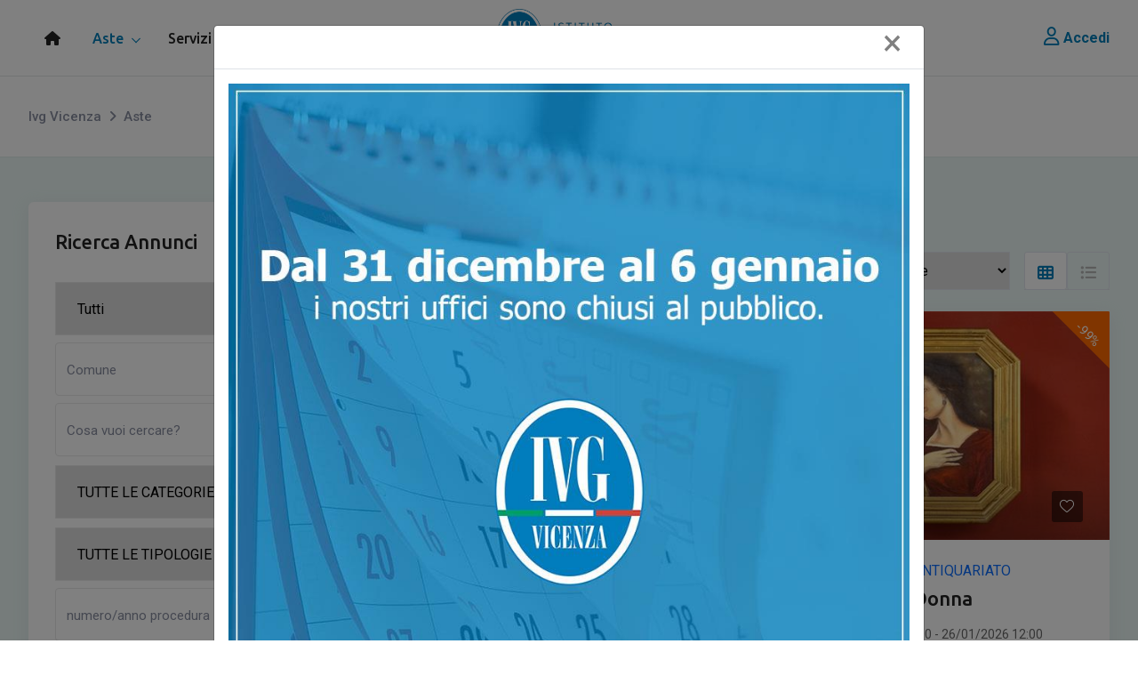

--- FILE ---
content_type: text/html; charset=utf-8
request_url: https://www.ivgvicenza.it/aste?orderType=1&pageIndex=3&pageSize=12
body_size: 129522
content:
<!DOCTYPE html>
<html>
<head>
  <meta charset="utf-8">
  <title>IVG Vicenza - Aste immobiliari e mobiliari</title>
  <meta name="description" content="Scopri il mondo delle aste giudiziarie! l&#39;IVG di Vicenza &#232; strutturato in due settori: aste immobiliari e aste mobiliari.">
  <meta name="viewport" content="width=device-width, initial-scale=1">

  <!-- Open Graphs -->
  <meta property="og:title" content="IVG Vicenza - Aste immobiliari e mobiliari" />
  <meta property="og:description" content="Scopri il mondo delle aste giudiziarie! l&#39;IVG di Vicenza &#232; strutturato in due settori: aste immobiliari e aste mobiliari." />
  <meta property="og:image" content="http://www.ivgvicenza.it/assets/images/logo.png" />
  <meta property="og:url" content="http://www.ivgvicenza.it/aste?orderType=1&amp;pageIndex=3&amp;pageSize=12" />

  <!-- Favicon Start Here -->
  <link rel="apple-touch-icon" sizes="144x144" href="/assets/favicon/apple-touch-icon.png" />
  <link rel="icon" type="image/png" sizes="32x32" href="/assets/favicon/favicon-32x32.png" />
  <link rel="icon" type="image/png" sizes="16x16" href="/assets/favicon/favicon-16x16.png" />
  <link rel="manifest" href="/assets/favicon/site.webmanifest" />
  <link rel="mask-icon" href="/assets/favicon/safari-pinned-tab.svg" color="#5bbad5" />
  <meta name="msapplication-TileColor" content="#da532c" />
  <meta name="theme-color" content="#ffffff" />

  <!-- jQuery UI -->
  <link rel="stylesheet" href="/assets/template/css/jquery-ui.css">
  <!-- Bootstrap Css Start Here -->
  <link rel="stylesheet" href="/assets/template/css/bootstrap.min.css">
  <!-- Animate Css Start Here -->
  <link rel="stylesheet" href="/assets/template/css/animate.min.css">
  <!-- Owl Carousel Start Here -->
  <link rel="stylesheet" href="/assets/template/vendor/owlcarousel/owl.carousel.min.css">
  <link rel="stylesheet" href="/assets/template/vendor/owlcarousel/owl.theme.default.min.css">
  <!-- Swiper Css Start Here -->
  <link rel="stylesheet" href="/assets/template/css/swiper-bundle.min.css" />
  <!-- Flaticon Css Start Here -->
  <link rel="stylesheet" href="/assets/template/css/flaticon/font/flaticon.css">
  <!-- Select Css Start Here -->
  <link rel="stylesheet" href="/assets/template/css/nice-select.css">
  <!-- Animate Css Start Here -->
  <link rel="stylesheet" href="/assets/template/css/animate.min.css">
  <!-- Pop Up Css Start Here -->
  <link rel="stylesheet" href="/assets/template/css/magnific-popup.css">
  <!-- All min Css Start Here -->
  <link rel="stylesheet" href="https://use.fontawesome.com/releases/v6.2.0/css/all.css" crossorigin="anonymous" />
  <!-- Pannellum -->
  <link rel="stylesheet" href="/assets/template/css/pannellum.css">
  <!-- noUIrangle slider -->
  <link rel="stylesheet" href="/assets/template/vendor/noUiSlider/nouislider.min.css">
  <!-- Style Css Start Here -->
  <link rel="stylesheet" href="/assets/template/style.css">
  <!-- Google Font Start Here -->
  <link rel="preconnect" href="https://fonts.googleapis.com/" />
  <link rel="preconnect" href="https://fonts.gstatic.com/" crossorigin />
  <link href="https://fonts.googleapis.com/css2?family=Roboto:wght@400;500;700&amp;family=Ubuntu:wght@400;500;700&amp;display=swap" rel="stylesheet" />
  <link rel="preconnect" href="https://fonts.googleapis.com/" />
  <link rel="preconnect" href="https://fonts.gstatic.com/" crossorigin />
  <link href="https://fonts.googleapis.com/css2?family=Ubuntu:wght@400;500;700&amp;display=swap" rel="stylesheet" />
  <!-- Select2 -->
  <link rel="stylesheet" href="https://cdn.jsdelivr.net/npm/select2@4.1.0-rc.0/dist/css/select2.min.css">
  <!-- Lightbox -->
  <link href="/assets/libraries/lightbox/css/lightbox.min.css" rel="stylesheet" />
  <!-- Custom Styles -->
  <link rel="stylesheet" href="/assets/styles/custom.css">

  <!-- Cookie Consent -->
  <link href="https://cdn.jsdelivr.net/gh/orestbida/cookieconsent@v2.8.5/dist/cookieconsent.css" rel="stylesheet" />
  <link href="https://privacy.abanalytics.it/assets/styles/customcookieconsent.css" rel="stylesheet" />

  

  <!-- Google Tag Manager -->
  <script type="text/plain" data-cookiecategory="analytics">
    (function (w, d, s, l, i) {
      w[l] = w[l] || []; w[l].push({
        'gtm.start':
          new Date().getTime(), event: 'gtm.js'
      }); var f = d.getElementsByTagName(s)[0],
        j = d.createElement(s), dl = l != 'dataLayer' ? '&l=' + l : ''; j.async = true; j.src =
          'https://www.googletagmanager.com/gtm.js?id=' + i + dl; f.parentNode.insertBefore(j, f);
    })(window, document, 'script', 'dataLayer', 'GTM-KX42X22');
  </script>
</head>
<body id="page-ievsearch"
      ng-app="masterApp"
      class="sticky-header ">

  <noscript type="text/plain" data-cookiecategory="analytics">
    <iframe src="https://www.googletagmanager.com/ns.html?id=GTM-KX42X22"
            height="0" width="0" style="display:none;visibility:hidden"></iframe>
  </noscript>

  <!--[if IE]>
<p class="browserupgrade">You are using an <strong>outdated</strong> browser. Please <a href="https://browsehappy.com/">upgrade your browser</a> to improve your experience and security.</p>
<![endif]-->
<!--=====================================-->
<!--=   Preloader     Start             =-->
<!--=====================================-->

<div id="preloader"></div>
<!--=====================================-->
<!--=   Preloader     End               =-->
<!--=====================================-->


  <div class="wrapper" id="wrapper">
    <header class="rt-header sticky-on">
  <div id="rt-sticky-placeholder"></div>
  <div id="navbar-wrap"
       class="header-menu menu-layout1 header-menu menu-layout3">
    <div class="container">
      <div id="header-row1" class="row d-flex align-items-center position-relative">
        <div class="col-xl-6 col-lg-6 d-flex justify-content-start position-static">
          <nav id="dropdown" class="template-main-menu template-main-menu-3">

  <ul>
    <li>
      <a href="/" class="">
        <i class="fa fa-home"></i>
      </a>
    </li>
    <li>
      <a href="/aste"
         class="active">Aste</a>
      <ul class="dropdown-menu-col-1">
        <li>
          <a href="/aste/in-scadenza">IN SCADENZA</a>
        </li>
        <li>
          <a href="/aste/immobiliari">IMMOBILIARI</a>
        </li>
        <li>
          <a href="/aste/mobiliari">MOBILIARI</a>
        </li>
      </ul>
    </li>
    <li>
      <a href="/servizi"
         class="">Servizi</a>
    </li>
    <li>
      <a href="/news/ricerca"
         class="">News</a>
    </li>
    <li>
      <a href="/contatti"
         class="">Contatti</a>
    </li>
  </ul>
</nav>
        </div>
        <a href="/" class="header-logo position-absolute start-50 top-50">
          <img src="/assets/images/logo.png"
               width="157" height="40" alt="logo" class="img-fluid">
        </a>
        <div class="col-xl-6 col-lg-6 d-flex justify-content-end">
          <div class="header-action-layout1">
            <ul class="action-list">
              
                <li>
                  <a href="/accedi?returnurl=/aste">
                    <i class="fa-regular fa-user"></i>
                    Accedi
                  </a>
                </li>

              
            </ul>
          </div>
        </div>
      </div>
    </div>
  </div>
</header>

    
<div class="rt-header-menu mean-container position-relative"
     id="meanmenu">
  <div class="mean-bar">
    <span class="sidebarBtn">
      <span class="bar"></span>
      <span class="bar"></span>
      <span class="bar"></span>
      <span class="bar"></span>
    </span>
    <a href="/" class="header-logo position-absolute start-50 top-50">
      <img src="/assets/images/logo_light.png"
           width="120" alt="logo" class="img-fluid">
    </a>
    <div class="mean-bar--right justify-content-end">
      <div class="actions user">
          <a href="/accedi?returnurl=/aste" class="text-end">
            <i class="fa-regular fa-user"></i>            
          </a>
      </div>
    </div>
  </div>
  <div class="rt-slide-nav">
    <div class="offscreen-navigation">
      <nav class="menu-main-primary-container">
  <ul class="menu">
    <li class="list menu-item-parent">
      <a class="animation" href="/">Ivg Vicenza</a>
    </li>
    <li class="list menu-item-parent menu-item-has-children">
      <a class="animation" href="/aste">Aste</a>
      <ul class="main-menu__dropdown sub-menu">
        <li>
          <a href="/aste/in-scadenza">IN SCADENZA</a>
        </li>
        <li>
          <a href="/aste/immobiliari">IMMOBILIARI</a>
        </li>
        <li>
          <a href="/aste/mobiliari">MOBILIARI</a>
        </li>
      </ul>
    </li>
    <li class="list menu-item-parent">
      <a class="animation" href="/servizi">Servizi</a>
    </li>
    <li class="list menu-item-parent">
      <a class="animation" href="/news/ricerca">News</a>
    </li>
    <li class="list menu-item-parent">
      <a class="animation" href="/contatti">Contatti</a>
    </li>
  </ul>
</nav>

    </div>
  </div>
</div>

    



<!--=====================================-->
<!--=   Breadcrumb     Start            =-->
<!--=====================================-->

<div class="breadcrumb-wrap breadcrumb-wrap-2">
  <div class="container">
    <nav aria-label="breadcrumb">
      <ol class="breadcrumb">
        <li class="breadcrumb-item"><a href="/">Ivg Vicenza</a></li>
          <li class="breadcrumb-item active" aria-current="page">
            <a href="/aste">Aste</a>
          </li>
      </ol>
    </nav>
  </div>
</div>
<!--=====================================-->
<!--=   Grid     Start                  =-->
<!--=====================================-->

<section class="grid-wrap3">
  <div class="container">
    <div class="row gutters-40">
      <div class="col-lg-4 widget-break-lg sidebar-widget">
        <div ng-controller="homeSearchBannerController" class="widget widget-advanced-search">
          <h3 class="widget-subtitle">Ricerca Annunci</h3>
<form action="/aste" autocomplete="off" class="map-forms map-form-style-2" method="get">            <input type="hidden"
                   name="pageIndex"
                   value="1" />
            <input type="hidden"
                   name="pageSize"
                   value="12" />
            <div class="row">
              <div class="col-lg-12 pl-15">
                <div class="rld-single-select">
                  <select name="tipologiaLotto"
                          ng-model="searchParameters.tipologiaLotto"
                          ng-change="onTipologiaLottoChange()"
                          convert-to-number
                          class="select single-select mr-0">
                    <option value="">Tutti</option>
                    <option value="1">Immobiliari</option>
                    <option value="2">Mobiliari</option>
                  </select>
                </div>
              </div>
              <div ng-show="(searchParameters.tipologiaLotto == '1') || (!searchParameters.tipologiaLotto)"
                   class="col-lg-12 pl-15 mt-2">
                <input type="text"
                       name="comune"
                       ng-model="searchParameters.comune"
                       uib-typeahead="c.id as c.text for c in getComuneCollection($viewValue)"
                       typeahead-on-select="onSelectComune($item);"
                       ng-change="onComuneTextChange();"
                       typeahead-editable="false"
                       typeahead-loading="loadingLocations"
                       typeahead-no-results="noResults"
                       typeahead-min-length="3"
                       typeahead-wait-ms="400"
                       autocomplete="off"
                       maxlength="50"
                       class="form-control"
                       placeholder="Comune" />
                <i ng-show="loadingLocations" class="fa fa-spinner"></i>
                <div ng-show="noResults">Nessun Risultato Trovato</div>
                <input type="hidden"
                       name="comuneID"
                       ng-model="searchParameters.comuneID"
                       value="{{searchParameters.comuneID}}" />
              </div>
              <div ng-show="(searchParameters.tipologiaLotto == '2') || (!searchParameters.tipologiaLotto)"
                   class="col-lg-12 pl-15 mt-2">
                <input name="searchKey"
                       ng-model="searchParameters.searchKey"
                       placeholder="Cosa vuoi cercare?"
                       class="form-control"
                       maxlength="50">
              </div>
              <div class="col-lg-12 pl-15">
                <div class="rld-single-select">
                  <select name="categoriaLotto"
                          ng-model="searchParameters.categoriaLotto"
                          ng-change="onCategoriaLottoChange()"
                          convert-to-number
                          class="select single-select mr-0">
                    <option value="">TUTTE LE CATEGORIE</option>
                    <option ng-repeat="cCatLotto in categoriaLottoCollection"
                            value="{{cCatLotto.id}}">
                      {{cCatLotto.text}}
                    </option>
                  </select>
                </div>
              </div>
              <div class="col-lg-12 pl-15">
                <div class="rld-single-select">
                  <select name="categoriaBene"
                          ng-model="searchParameters.categoriaBene"
                          convert-to-number
                          class="select single-select mr-0">
                    <option value="">TUTTE LE TIPOLOGIE</option>
                    <option ng-repeat="cBene in categoriaBeneCollection"
                            value="{{cBene.id}}">
                      {{cBene.text}}
                    </option>
                  </select>
                </div>
              </div>
              <div class="col-lg-12 pl-15 mt-2">
                <input name="numeroAnnoProcedura"
                       ng-model="searchParameters.numeroAnnoProcedura"
                       placeholder="numero/anno procedura"
                       class="form-control"
                       maxlength="20" />
              </div>
              <div ng-show="showAdvancedSearch"
                   class="col-lg-12 pl-15">
                <div class="rld-single-select">
                  <select name="tribunale"
                          ng-model="searchParameters.tribunale"
                          convert-to-number
                          class="select single-select mr-0">
                    <option value="">TUTTI I TRIBUNALI</option>
                    <option ng-repeat="cTribunale in tribunaleCollection"
                            value="{{cTribunale.id}}">
                      {{cTribunale.text}}
                    </option>
                  </select>
                </div>
              </div>
              <div ng-show="showAdvancedSearch"
                   class="col-lg-12 pl-15 mt-2">
                <input name="prezzoDa"
                       ng-model="searchParameters.prezzoDa"
                       data-inputmask="'alias': 'numeric', 'placeholder': '0'"
                       inputmode="decimal"
                       style="text-align: right;"
                       placeholder="Prezzo da"
                       class="form-control" />
              </div>
              <div ng-show="showAdvancedSearch"
                   class="col-lg-12 pl-15 mt-2">
                <input name="prezzoA"
                       ng-model="searchParameters.prezzoA"
                       data-inputmask="'alias': 'numeric', 'placeholder': '0'"
                       inputmode="decimal"
                       style="text-align: right;"
                       placeholder="Prezzo a"
                       class="form-control" />
              </div>
              <div ng-show="showAdvancedSearch"
                   class="col-lg-12 pl-15 mt-2">
                <input name="dataVenditaDa"
                       ng-model="searchParameters.dataVenditaDa"
                       data-inputmask="'alias': 'datetime', 'inputFormat': 'dd/mm/yyyy'"
                       placeholder="Data vendita dal"
                       class="form-control" />
              </div>
              <div ng-show="showAdvancedSearch"
                   class="col-lg-12 pl-15 mt-2">
                <input name="dataVenditaA"
                       ng-model="searchParameters.dataVenditaA"
                       data-inputmask="'alias': 'datetime', 'inputFormat': 'dd/mm/yyyy'"
                       placeholder="Data vendita al"
                       class="form-control" />
              </div>
              <div ng-show="showAdvancedSearch"
                   class="col-lg-12 pl-15">
                <div class="rld-single-select">
                  <select name="orderType"
                          ng-model="searchParameters.orderType"
                          convert-to-number
                          class="select single-select mr-0">
                    <option value="0">Annunci più rilevanti</option>
                    <option value="1">Vendita più recente</option>
                    <option value="2">Vendita più lontana</option>
                    <option value="3">Prezzo crescente</option>
                    <option value="4">Prezzo descrescente</option>
                    <option value="5">Annuncio più vecchio</option>
                    <option value="6">Annuncio più recente</option>
                  </select>
                </div>
              </div>
            </div>
            <div class="banner-search-wrap banner-search-wrap-2">
              <div class="rld-main-search rld-main-search3">
                <div class="filter-button">
                  <a ng-click="showAdvancedSearch = !showAdvancedSearch"
                     href="" class="filter-btn1 search-btn">
                    <i class="fa-solid fa-sliders"></i>
                    AVANZATE
                  </a>
                </div>
              </div>
              <!--/ End Search Form -->
            </div>
            <div class="banner-search-wrap banner-search-wrap-2">
              <div class="rld-main-search rld-main-search3">
                <div class="filter-button">
                  <button ng-click="onSearch($event);"
                          type="submit" class="filter-btn1 search-btn">
                    CERCA ANNUNCI
                    <i class="fas fa-search"></i>
                  </button>
                </div>
              </div>
              <!--/ End Search Form -->
            </div>
</form>        </div>
        
            <div class="d-block d-md-none">
              <div class="widget widget-listing-box1">
                <h3 class="widget-subtitle">Ultimi Annunci</h3>
                <div id="latestIEVMobile" class="owl-carousel owl-theme">
                    <div>
                      <div class="item-img">
                        <a href="/annuncio/10165/autorimessa-e-posto-auto-a-cassola-in-asta">
                          <img src="https://admin.ivgvicenza.it/assets/websitemedia/ivgvicenza/ievmedia/iev_10165/media_115109/MD-VI32522_10-1-web.jpg" alt="widget">
                        </a>
                      </div>
                      <div class="widget-content">
                        <div class="item-category10">
                          <a href="/annuncio/10165/autorimessa-e-posto-auto-a-cassola-in-asta">POSTO AUTO</a>
                        </div>
                        <h4 class="item-title">
                          <a href="/annuncio/10165/autorimessa-e-posto-auto-a-cassola-in-asta">
                            Autorimessa e posto auto a Cassola in asta
                          </a>
                        </h4>
                        <div class="location-area">
                          <i class="fas fa-tag"></i>RGE 325/2022
                        </div>
                        <div class="item-price">17.100,00 €</div>
                      </div>
                    </div>
                    <div>
                      <div class="item-img">
                        <a href="/annuncio/10163/terreni-a-velo-d-27astico-in-asta">
                          <img src="https://admin.ivgvicenza.it/assets/websitemedia/ivgvicenza/ievmedia/iev_10163/media_113804/MD-VI23622_1-1-web.jpg" alt="widget">
                        </a>
                      </div>
                      <div class="widget-content">
                        <div class="item-category10">
                          <a href="/annuncio/10163/terreni-a-velo-d-27astico-in-asta">TERRENO</a>
                        </div>
                        <h4 class="item-title">
                          <a href="/annuncio/10163/terreni-a-velo-d-27astico-in-asta">
                            Terreni a Velo d&#39;Astico in asta
                          </a>
                        </h4>
                        <div class="location-area">
                          <i class="fas fa-tag"></i>RGE 236/2022
                        </div>
                        <div class="item-price">80.000,00 €</div>
                      </div>
                    </div>
                    <div>
                      <div class="item-img">
                        <a href="/annuncio/10162/appartamento-a-cassola-in-asta">
                          <img src="https://admin.ivgvicenza.it/assets/websitemedia/ivgvicenza/ievmedia/iev_10162/media_113771/MD-VI43323_1-0-web.jpg" alt="widget">
                        </a>
                      </div>
                      <div class="widget-content">
                        <div class="item-category10">
                          <a href="/annuncio/10162/appartamento-a-cassola-in-asta">APPARTAMENTO</a>
                        </div>
                        <h4 class="item-title">
                          <a href="/annuncio/10162/appartamento-a-cassola-in-asta">
                            Appartamento a Cassola in asta
                          </a>
                        </h4>
                        <div class="location-area">
                          <i class="fas fa-tag"></i>RGE 433/2023
                        </div>
                        <div class="item-price">65.000,00 €</div>
                      </div>
                    </div>
                    <div>
                      <div class="item-img">
                        <a href="/annuncio/10160/porzione-di-bifamiliare-a-malo-in-asta">
                          <img src="https://admin.ivgvicenza.it/assets/websitemedia/ivgvicenza/ievmedia/iev_10160/media_112536/MD-VI5724_1-0-web.jpg" alt="widget">
                        </a>
                      </div>
                      <div class="widget-content">
                        <div class="item-category10">
                          <a href="/annuncio/10160/porzione-di-bifamiliare-a-malo-in-asta">ABITAZIONE IN VILLINI</a>
                        </div>
                        <h4 class="item-title">
                          <a href="/annuncio/10160/porzione-di-bifamiliare-a-malo-in-asta">
                            Porzione di bifamiliare a Malo in asta
                          </a>
                        </h4>
                        <div class="location-area">
                          <i class="fas fa-tag"></i>RGE 57/2024
                        </div>
                        <div class="item-price">35.000,00 €</div>
                      </div>
                    </div>
                    <div>
                      <div class="item-img">
                        <a href="/annuncio/10159/appartamento-a-sarego-in-asta">
                          <img src="https://admin.ivgvicenza.it/assets/websitemedia/ivgvicenza/ievmedia/iev_10159/media_112516/MD-VI7325_1-0-web.jpg" alt="widget">
                        </a>
                      </div>
                      <div class="widget-content">
                        <div class="item-category10">
                          <a href="/annuncio/10159/appartamento-a-sarego-in-asta">APPARTAMENTO</a>
                        </div>
                        <h4 class="item-title">
                          <a href="/annuncio/10159/appartamento-a-sarego-in-asta">
                            Appartamento a Sarego in asta
                          </a>
                        </h4>
                        <div class="location-area">
                          <i class="fas fa-tag"></i>RGE 73/2025
                        </div>
                        <div class="item-price">90.000,00 €</div>
                      </div>
                    </div>
                    <div>
                      <div class="item-img">
                        <a href="/annuncio/10158/ufficio-ad-altavilla-vicentina-in-asta">
                          <img src="https://admin.ivgvicenza.it/assets/websitemedia/ivgvicenza/ievmedia/iev_10158/media_112443/MD-VI22023_1-0.jpg" alt="widget">
                        </a>
                      </div>
                      <div class="widget-content">
                        <div class="item-category10">
                          <a href="/annuncio/10158/ufficio-ad-altavilla-vicentina-in-asta">UFFICIO</a>
                        </div>
                        <h4 class="item-title">
                          <a href="/annuncio/10158/ufficio-ad-altavilla-vicentina-in-asta">
                            Ufficio ad Altavilla Vicentina in asta
                          </a>
                        </h4>
                        <div class="location-area">
                          <i class="fas fa-tag"></i>RGE 220/2023
                        </div>
                        <div class="item-price">18.500,00 €</div>
                      </div>
                    </div>
                </div>
              </div>
            </div>
            <div class="d-none d-md-block">
              <div class="widget widget-listing-box1">
                <h3 class="widget-subtitle">Ultimi Annunci</h3>

                <div class="item-img">
                  <a href="/annuncio/10165/autorimessa-e-posto-auto-a-cassola-in-asta">
                    <img src="https://admin.ivgvicenza.it/assets/websitemedia/ivgvicenza/ievmedia/iev_10165/media_115109/MD-VI32522_10-1-web.jpg" alt="widget">
                  </a>
                </div>
                <div class="widget-content">
                  <div class="item-category10">
                    <a href="/annuncio/10165/autorimessa-e-posto-auto-a-cassola-in-asta">POSTO AUTO</a>
                  </div>
                  <h4 class="item-title">
                    <a href="/annuncio/10165/autorimessa-e-posto-auto-a-cassola-in-asta">
                      Autorimessa e posto auto a Cassola in asta
                    </a>
                  </h4>
                  <div class="location-area">
                    <i class="fas fa-tag"></i>RGE 325/2022
                  </div>
                  <div class="item-price">17.100,00 €</div>
                </div>
                  <div class="widget-listing">
                    <div class="item-img">
                      <a href="/annuncio/10163/terreni-a-velo-d-27astico-in-asta">
                        <img src="https://admin.ivgvicenza.it/assets/websitemedia/ivgvicenza/ievmedia/iev_10163/media_113804/MD-VI23622_1-1-web.jpg" alt="widget" width="120" />
                      </a>
                    </div>
                    <div class="item-content">
                      <h5 class="item-title">
                        <a href="/annuncio/10163/terreni-a-velo-d-27astico-in-asta">Terreni a Velo d&#39;Astico in asta</a>
                      </h5>
                      <div class="location-area">
                        <i class="fas fa-tag"></i>RGE 236/2022
                      </div>
                      <div class="item-price">80.000,00 €</div>
                    </div>
                  </div>
                  <div class="widget-listing">
                    <div class="item-img">
                      <a href="/annuncio/10162/appartamento-a-cassola-in-asta">
                        <img src="https://admin.ivgvicenza.it/assets/websitemedia/ivgvicenza/ievmedia/iev_10162/media_113771/MD-VI43323_1-0-web.jpg" alt="widget" width="120" />
                      </a>
                    </div>
                    <div class="item-content">
                      <h5 class="item-title">
                        <a href="/annuncio/10162/appartamento-a-cassola-in-asta">Appartamento a Cassola in asta</a>
                      </h5>
                      <div class="location-area">
                        <i class="fas fa-tag"></i>RGE 433/2023
                      </div>
                      <div class="item-price">65.000,00 €</div>
                    </div>
                  </div>
                  <div class="widget-listing">
                    <div class="item-img">
                      <a href="/annuncio/10160/porzione-di-bifamiliare-a-malo-in-asta">
                        <img src="https://admin.ivgvicenza.it/assets/websitemedia/ivgvicenza/ievmedia/iev_10160/media_112536/MD-VI5724_1-0-web.jpg" alt="widget" width="120" />
                      </a>
                    </div>
                    <div class="item-content">
                      <h5 class="item-title">
                        <a href="/annuncio/10160/porzione-di-bifamiliare-a-malo-in-asta">Porzione di bifamiliare a Malo in asta</a>
                      </h5>
                      <div class="location-area">
                        <i class="fas fa-tag"></i>RGE 57/2024
                      </div>
                      <div class="item-price">35.000,00 €</div>
                    </div>
                  </div>
                  <div class="widget-listing">
                    <div class="item-img">
                      <a href="/annuncio/10159/appartamento-a-sarego-in-asta">
                        <img src="https://admin.ivgvicenza.it/assets/websitemedia/ivgvicenza/ievmedia/iev_10159/media_112516/MD-VI7325_1-0-web.jpg" alt="widget" width="120" />
                      </a>
                    </div>
                    <div class="item-content">
                      <h5 class="item-title">
                        <a href="/annuncio/10159/appartamento-a-sarego-in-asta">Appartamento a Sarego in asta</a>
                      </h5>
                      <div class="location-area">
                        <i class="fas fa-tag"></i>RGE 73/2025
                      </div>
                      <div class="item-price">90.000,00 €</div>
                    </div>
                  </div>
                  <div class="widget-listing">
                    <div class="item-img">
                      <a href="/annuncio/10158/ufficio-ad-altavilla-vicentina-in-asta">
                        <img src="https://admin.ivgvicenza.it/assets/websitemedia/ivgvicenza/ievmedia/iev_10158/media_112443/MD-VI22023_1-0.jpg" alt="widget" width="120" />
                      </a>
                    </div>
                    <div class="item-content">
                      <h5 class="item-title">
                        <a href="/annuncio/10158/ufficio-ad-altavilla-vicentina-in-asta">Ufficio ad Altavilla Vicentina in asta</a>
                      </h5>
                      <div class="location-area">
                        <i class="fas fa-tag"></i>RGE 220/2023
                      </div>
                      <div class="item-price">18.500,00 €</div>
                    </div>
                  </div>
              </div>
            </div>
      </div>
      <div class="col-lg-8">
        <div class="row justify-content-center">
          <div class="col-lg-12 col-md-12">
            <div class="item-shorting-box">
              <div class="shorting-title">
                <h4 class="item-title">Trovati 323 Annunci</h4>
              </div>
            </div>
          </div>
        </div>

        <div class="row justify-content-center">
<form action="/aste" autocomplete="off" method="get">            <div class="col-lg-12 col-md-12">
              <div ng-controller="homeSearchBannerController" class="item-shorting-box">
                <div class="shorting-title">
                  <div class="item-shorting-box-2">
                    <div class="by-shorting">
                      <span class="shorting">Per pagina:</span>
                      <select name="pageSize"
                              ng-model="searchParameters.pageSize"
                              convert-to-number
                              onchange="this.form.submit()"
                              class="select single-select mr-0">
                        <option value="12">12</option>
                        <option value="24">24</option>
                        <option value="36">36</option>
                      </select>
                    </div>
                  </div>
                </div>
                <div class="item-shorting-box-2">
                  <div class="by-shorting">
                    <input type="hidden" name="tribunale" />
                    <input type="hidden" name="tipologiaLotto" />
                    <input type="hidden" name="categoriaLotto" />
                    <input type="hidden" name="categoriaBene" />
                    <input type="hidden" name="comune" />
                    <input type="hidden" name="comuneID" />
                    <input type="hidden" name="prezzoDa" />
                    <input type="hidden" name="prezzoA" />
                    <input type="hidden" name="dataVenditaDa" />
                    <input type="hidden" name="dataVenditaA" />
                    <input type="hidden" name="numeroAnnoProcedura" />
                    <input type="hidden" name="searchKey" />
                    <input type="hidden" name="pageIndex" value="1" />

                    <span class="shorting">Ordina:</span>
                    <select name="orderType"
                            ng-model="searchParameters.orderType"
                            convert-to-number
                            onchange="this.form.submit()"
                            class="select single-select mr-0">
                      <option value="0">Annunci più rilevanti</option>
                      <option value="1">Vendita più recente</option>
                      <option value="2">Vendita più lontana</option>
                      <option value="3">Prezzo crescente</option>
                      <option value="4">Prezzo descrescente</option>
                      <option value="5">Annuncio più vecchio</option>
                      <option value="6">Annuncio più recente</option>
                    </select>
                  </div>
                  <div class="grid-button">
                    <ul class="nav nav-tabs" role="tablist">
                      <li class="nav-item">
                        <a class="nav-link active"
                           data-bs-toggle="tab" href="#mylisting"><i class="fas fa-th"></i></a>
                      </li>
                      <li class="nav-item">
                        <a class="nav-link" data-bs-toggle="tab" href="#reviews"><i class="fas fa-list-ul"></i></a>
                      </li>
                    </ul>
                  </div>
                </div>
              </div>
            </div>
</form>        </div>

        <div class="tab-style-1 tab-style-3">
          <div class="tab-content" id="myTabContent">
                <div class="tab-pane fade show active" id="mylisting" role="tabpanel">
                  <div class="row">
                    <!-- GRID -->
                      <div class="col-lg-6 col-md-6 ">
                        <div class="property-box2 overflow-hidden">

                            <figure class="ribbon ribbon1 right">-100%</figure>

                          <div class="item-img">
                            <a href="/annuncio/6827/olio---risveglio-di-donna">
                              <img src="https://admin.ivgvicenza.it/assets/websitemedia/ivgvicenza/ievmedia/iev_6827/media_114859/MD-VC625_606-1.jpg" alt="blog" width="510" height="340" />
                            </a>
                            <div class="rent-price">
                              <div class="item-price">
                                1,00 €
                              </div>
                            </div>
                            <div class="react-icon-fixed">
                              <ul>
                                <li>
                                  <auction-bookmark ievid="6827" toggle="0">
                                  </auction-bookmark>
                                </li>
                              </ul>
                            </div>
                          </div>
                          
                          <div class="item-content">
                            <a href="/aste/2/mobili/11/arte--oreficeria---orologeria--antiquariato/95/oggetti-d-27arte-o-antiquariato">OGGETTI D&#39;ARTE O ANTIQUARIATO</a>
                            <div class="verified-area">
                              <h3 class="item-title">
                                <a href="/annuncio/6827/olio---risveglio-di-donna">Olio - Risveglio Di Donna</a>
                              </h3>
                            </div>
                            <div class="ievsearch-properties">
                              <ul class="row">
                                <li class="col-12">
                                  <i class="far fa-calendar"></i>
12/01/2026 12:00                                    <span>-</span>
26/01/2026 12:00                                </li>
                                <li class="col-12">
                                  <i class="fas fa-tag"></i>
                                  RGE 6/2025
                                </li>
                                <li class="col-12">
                                  <i class="fas fa-hashtag"></i>
                                  LOTTO NUMERO 606
                                </li>
                              </ul>
                            </div>
                            <a href="/annuncio/6827/olio---risveglio-di-donna"
                               class="btn btn-block btn-detail text-white">
                              <i class="fa fa-search"></i>
                              SCHEDA ASTA
                            </a>

                              <p class="countdown-container">&nbsp;</p>

                          </div>
                          
                        </div>
                      </div>
                      <div class="col-lg-6 col-md-6 ">
                        <div class="property-box2 overflow-hidden">

                            <figure class="ribbon ribbon1 right">-99%</figure>

                          <div class="item-img">
                            <a href="/annuncio/6828/olio---profilo-donna">
                              <img src="https://admin.ivgvicenza.it/assets/websitemedia/ivgvicenza/ievmedia/iev_6828/media_114889/MD-VC625_626-1.jpg" alt="blog" width="510" height="340" />
                            </a>
                            <div class="rent-price">
                              <div class="item-price">
                                1,00 €
                              </div>
                            </div>
                            <div class="react-icon-fixed">
                              <ul>
                                <li>
                                  <auction-bookmark ievid="6828" toggle="0">
                                  </auction-bookmark>
                                </li>
                              </ul>
                            </div>
                          </div>
                          
                          <div class="item-content">
                            <a href="/aste/2/mobili/11/arte--oreficeria---orologeria--antiquariato/95/oggetti-d-27arte-o-antiquariato">OGGETTI D&#39;ARTE O ANTIQUARIATO</a>
                            <div class="verified-area">
                              <h3 class="item-title">
                                <a href="/annuncio/6828/olio---profilo-donna">Olio - Profilo Donna</a>
                              </h3>
                            </div>
                            <div class="ievsearch-properties">
                              <ul class="row">
                                <li class="col-12">
                                  <i class="far fa-calendar"></i>
12/01/2026 12:00                                    <span>-</span>
26/01/2026 12:00                                </li>
                                <li class="col-12">
                                  <i class="fas fa-tag"></i>
                                  RGE 6/2025
                                </li>
                                <li class="col-12">
                                  <i class="fas fa-hashtag"></i>
                                  LOTTO NUMERO 626
                                </li>
                              </ul>
                            </div>
                            <a href="/annuncio/6828/olio---profilo-donna"
                               class="btn btn-block btn-detail text-white">
                              <i class="fa fa-search"></i>
                              SCHEDA ASTA
                            </a>

                              <p class="countdown-container">&nbsp;</p>

                          </div>
                          
                        </div>
                      </div>
                      <div class="col-lg-6 col-md-6 ">
                        <div class="property-box2 overflow-hidden">

                            <figure class="ribbon ribbon1 right">-99%</figure>

                          <div class="item-img">
                            <a href="/annuncio/6829/olio---marina">
                              <img src="https://admin.ivgvicenza.it/assets/websitemedia/ivgvicenza/ievmedia/iev_6829/media_114903/MD-VC625_637-1.jpg" alt="blog" width="510" height="340" />
                            </a>
                            <div class="rent-price">
                              <div class="item-price">
                                1,00 €
                              </div>
                            </div>
                            <div class="react-icon-fixed">
                              <ul>
                                <li>
                                  <auction-bookmark ievid="6829" toggle="0">
                                  </auction-bookmark>
                                </li>
                              </ul>
                            </div>
                          </div>
                          
                          <div class="item-content">
                            <a href="/aste/2/mobili/11/arte--oreficeria---orologeria--antiquariato/95/oggetti-d-27arte-o-antiquariato">OGGETTI D&#39;ARTE O ANTIQUARIATO</a>
                            <div class="verified-area">
                              <h3 class="item-title">
                                <a href="/annuncio/6829/olio---marina">Olio - Marina</a>
                              </h3>
                            </div>
                            <div class="ievsearch-properties">
                              <ul class="row">
                                <li class="col-12">
                                  <i class="far fa-calendar"></i>
12/01/2026 12:00                                    <span>-</span>
26/01/2026 12:00                                </li>
                                <li class="col-12">
                                  <i class="fas fa-tag"></i>
                                  RGE 6/2025
                                </li>
                                <li class="col-12">
                                  <i class="fas fa-hashtag"></i>
                                  LOTTO NUMERO 637
                                </li>
                              </ul>
                            </div>
                            <a href="/annuncio/6829/olio---marina"
                               class="btn btn-block btn-detail text-white">
                              <i class="fa fa-search"></i>
                              SCHEDA ASTA
                            </a>

                              <p class="countdown-container">&nbsp;</p>

                          </div>
                          
                        </div>
                      </div>
                      <div class="col-lg-6 col-md-6 ">
                        <div class="property-box2 overflow-hidden">

                            <figure class="ribbon ribbon1 right">-99%</figure>

                          <div class="item-img">
                            <a href="/annuncio/6831/olio---spazio">
                              <img src="https://admin.ivgvicenza.it/assets/websitemedia/ivgvicenza/ievmedia/iev_6831/media_114918/MD-VC625_649-1.jpg" alt="blog" width="510" height="340" />
                            </a>
                            <div class="rent-price">
                              <div class="item-price">
                                1,00 €
                              </div>
                            </div>
                            <div class="react-icon-fixed">
                              <ul>
                                <li>
                                  <auction-bookmark ievid="6831" toggle="0">
                                  </auction-bookmark>
                                </li>
                              </ul>
                            </div>
                          </div>
                          
                          <div class="item-content">
                            <a href="/aste/2/mobili/11/arte--oreficeria---orologeria--antiquariato/95/oggetti-d-27arte-o-antiquariato">OGGETTI D&#39;ARTE O ANTIQUARIATO</a>
                            <div class="verified-area">
                              <h3 class="item-title">
                                <a href="/annuncio/6831/olio---spazio">Olio - Spazio</a>
                              </h3>
                            </div>
                            <div class="ievsearch-properties">
                              <ul class="row">
                                <li class="col-12">
                                  <i class="far fa-calendar"></i>
12/01/2026 12:00                                    <span>-</span>
26/01/2026 12:00                                </li>
                                <li class="col-12">
                                  <i class="fas fa-tag"></i>
                                  RGE 6/2025
                                </li>
                                <li class="col-12">
                                  <i class="fas fa-hashtag"></i>
                                  LOTTO NUMERO 649
                                </li>
                              </ul>
                            </div>
                            <a href="/annuncio/6831/olio---spazio"
                               class="btn btn-block btn-detail text-white">
                              <i class="fa fa-search"></i>
                              SCHEDA ASTA
                            </a>

                              <p class="countdown-container">&nbsp;</p>

                          </div>
                          
                        </div>
                      </div>
                      <div class="col-lg-6 col-md-6 ">
                        <div class="property-box2 overflow-hidden">


                          <div class="item-img">
                            <a href="/annuncio/5527/entrata-del-villaggio-di-voisins-di-c-pissarro">
                              <img src="https://admin.ivgvicenza.it/assets/websitemedia/ivgvicenza/ievmedia/iev_5527/media_112015/MD-VC725_2-01.jpg" alt="blog" width="510" height="340" />
                            </a>
                            <div class="rent-price">
                              <div class="item-price">
                                1,00 €
                              </div>
                            </div>
                            <div class="react-icon-fixed">
                              <ul>
                                <li>
                                  <auction-bookmark ievid="5527" toggle="0">
                                  </auction-bookmark>
                                </li>
                              </ul>
                            </div>
                          </div>
                          
                          <div class="item-content">
                            <a href="/aste/2/mobili/11/arte--oreficeria---orologeria--antiquariato/95/oggetti-d-27arte-o-antiquariato">OGGETTI D&#39;ARTE O ANTIQUARIATO</a>
                            <div class="verified-area">
                              <h3 class="item-title">
                                <a href="/annuncio/5527/entrata-del-villaggio-di-voisins-di-c-pissarro">ENTRATA DEL VILLAGGIO DI VOISINS di C. Pissarro</a>
                              </h3>
                            </div>
                            <div class="ievsearch-properties">
                              <ul class="row">
                                <li class="col-12">
                                  <i class="far fa-calendar"></i>
12/01/2026 12:00                                    <span>-</span>
26/01/2026 12:00                                </li>
                                <li class="col-12">
                                  <i class="fas fa-tag"></i>
                                  RGE 7/2025
                                </li>
                                <li class="col-12">
                                  <i class="fas fa-hashtag"></i>
                                  LOTTO NUMERO 2
                                </li>
                              </ul>
                            </div>
                            <a href="/annuncio/5527/entrata-del-villaggio-di-voisins-di-c-pissarro"
                               class="btn btn-block btn-detail text-white">
                              <i class="fa fa-search"></i>
                              SCHEDA ASTA
                            </a>

                              <p class="countdown-container">&nbsp;</p>

                          </div>
                          
                        </div>
                      </div>
                      <div class="col-lg-6 col-md-6 ">
                        <div class="property-box2 overflow-hidden">


                          <div class="item-img">
                            <a href="/annuncio/5528/barrocci-romani-di-giovanni-fattori">
                              <img src="https://admin.ivgvicenza.it/assets/websitemedia/ivgvicenza/ievmedia/iev_5528/media_112025/MD-VC725_3-01.jpg" alt="blog" width="510" height="340" />
                            </a>
                            <div class="rent-price">
                              <div class="item-price">
                                1,00 €
                              </div>
                            </div>
                            <div class="react-icon-fixed">
                              <ul>
                                <li>
                                  <auction-bookmark ievid="5528" toggle="0">
                                  </auction-bookmark>
                                </li>
                              </ul>
                            </div>
                          </div>
                          
                          <div class="item-content">
                            <a href="/aste/2/mobili/11/arte--oreficeria---orologeria--antiquariato/95/oggetti-d-27arte-o-antiquariato">OGGETTI D&#39;ARTE O ANTIQUARIATO</a>
                            <div class="verified-area">
                              <h3 class="item-title">
                                <a href="/annuncio/5528/barrocci-romani-di-giovanni-fattori">BARROCCI ROMANI di Giovanni Fattori</a>
                              </h3>
                            </div>
                            <div class="ievsearch-properties">
                              <ul class="row">
                                <li class="col-12">
                                  <i class="far fa-calendar"></i>
12/01/2026 12:00                                    <span>-</span>
26/01/2026 12:00                                </li>
                                <li class="col-12">
                                  <i class="fas fa-tag"></i>
                                  RGE 7/2025
                                </li>
                                <li class="col-12">
                                  <i class="fas fa-hashtag"></i>
                                  LOTTO NUMERO 3
                                </li>
                              </ul>
                            </div>
                            <a href="/annuncio/5528/barrocci-romani-di-giovanni-fattori"
                               class="btn btn-block btn-detail text-white">
                              <i class="fa fa-search"></i>
                              SCHEDA ASTA
                            </a>

                              <p class="countdown-container">&nbsp;</p>

                          </div>
                          
                        </div>
                      </div>
                      <div class="col-lg-6 col-md-6 ">
                        <div class="property-box2 overflow-hidden">


                          <div class="item-img">
                            <a href="/annuncio/5529/il-campo-dei-santi-giovanni-e-paolo-di-canaletto">
                              <img src="https://admin.ivgvicenza.it/assets/websitemedia/ivgvicenza/ievmedia/iev_5529/media_112034/MD-VC725_4-01.jpg" alt="blog" width="510" height="340" />
                            </a>
                            <div class="rent-price">
                              <div class="item-price">
                                1,00 €
                              </div>
                            </div>
                            <div class="react-icon-fixed">
                              <ul>
                                <li>
                                  <auction-bookmark ievid="5529" toggle="0">
                                  </auction-bookmark>
                                </li>
                              </ul>
                            </div>
                          </div>
                          
                          <div class="item-content">
                            <a href="/aste/2/mobili/11/arte--oreficeria---orologeria--antiquariato/95/oggetti-d-27arte-o-antiquariato">OGGETTI D&#39;ARTE O ANTIQUARIATO</a>
                            <div class="verified-area">
                              <h3 class="item-title">
                                <a href="/annuncio/5529/il-campo-dei-santi-giovanni-e-paolo-di-canaletto">IL CAMPO DEI SANTI GIOVANNI E PAOLO di Canaletto</a>
                              </h3>
                            </div>
                            <div class="ievsearch-properties">
                              <ul class="row">
                                <li class="col-12">
                                  <i class="far fa-calendar"></i>
12/01/2026 12:00                                    <span>-</span>
26/01/2026 12:00                                </li>
                                <li class="col-12">
                                  <i class="fas fa-tag"></i>
                                  RGE 7/2025
                                </li>
                                <li class="col-12">
                                  <i class="fas fa-hashtag"></i>
                                  LOTTO NUMERO 4
                                </li>
                              </ul>
                            </div>
                            <a href="/annuncio/5529/il-campo-dei-santi-giovanni-e-paolo-di-canaletto"
                               class="btn btn-block btn-detail text-white">
                              <i class="fa fa-search"></i>
                              SCHEDA ASTA
                            </a>

                              <p class="countdown-container">&nbsp;</p>

                          </div>
                          
                        </div>
                      </div>
                      <div class="col-lg-6 col-md-6 ">
                        <div class="property-box2 overflow-hidden">


                          <div class="item-img">
                            <a href="/annuncio/5530/cascinali-a-cordeville-di-v-van-gogh">
                              <img src="https://admin.ivgvicenza.it/assets/websitemedia/ivgvicenza/ievmedia/iev_5530/media_112043/MD-VC725_5-01.jpg" alt="blog" width="510" height="340" />
                            </a>
                            <div class="rent-price">
                              <div class="item-price">
                                1,00 €
                              </div>
                            </div>
                            <div class="react-icon-fixed">
                              <ul>
                                <li>
                                  <auction-bookmark ievid="5530" toggle="0">
                                  </auction-bookmark>
                                </li>
                              </ul>
                            </div>
                          </div>
                          
                          <div class="item-content">
                            <a href="/aste/2/mobili/11/arte--oreficeria---orologeria--antiquariato/95/oggetti-d-27arte-o-antiquariato">OGGETTI D&#39;ARTE O ANTIQUARIATO</a>
                            <div class="verified-area">
                              <h3 class="item-title">
                                <a href="/annuncio/5530/cascinali-a-cordeville-di-v-van-gogh">CASCINALI A CORDEVILLE di V. Van Gogh</a>
                              </h3>
                            </div>
                            <div class="ievsearch-properties">
                              <ul class="row">
                                <li class="col-12">
                                  <i class="far fa-calendar"></i>
12/01/2026 12:00                                    <span>-</span>
26/01/2026 12:00                                </li>
                                <li class="col-12">
                                  <i class="fas fa-tag"></i>
                                  RGE 7/2025
                                </li>
                                <li class="col-12">
                                  <i class="fas fa-hashtag"></i>
                                  LOTTO NUMERO 5
                                </li>
                              </ul>
                            </div>
                            <a href="/annuncio/5530/cascinali-a-cordeville-di-v-van-gogh"
                               class="btn btn-block btn-detail text-white">
                              <i class="fa fa-search"></i>
                              SCHEDA ASTA
                            </a>

                              <p class="countdown-container">&nbsp;</p>

                          </div>
                          
                        </div>
                      </div>
                      <div class="col-lg-6 col-md-6 ">
                        <div class="property-box2 overflow-hidden">


                          <div class="item-img">
                            <a href="/annuncio/5531/pop-art-uomo-seduto-a-terra-di-zatti-o">
                              <img src="https://admin.ivgvicenza.it/assets/websitemedia/ivgvicenza/ievmedia/iev_5531/media_112051/MD-VC725_6-01.jpg" alt="blog" width="510" height="340" />
                            </a>
                            <div class="rent-price">
                              <div class="item-price">
                                1,00 €
                              </div>
                            </div>
                            <div class="react-icon-fixed">
                              <ul>
                                <li>
                                  <auction-bookmark ievid="5531" toggle="0">
                                  </auction-bookmark>
                                </li>
                              </ul>
                            </div>
                          </div>
                          
                          <div class="item-content">
                            <a href="/aste/2/mobili/11/arte--oreficeria---orologeria--antiquariato/95/oggetti-d-27arte-o-antiquariato">OGGETTI D&#39;ARTE O ANTIQUARIATO</a>
                            <div class="verified-area">
                              <h3 class="item-title">
                                <a href="/annuncio/5531/pop-art-uomo-seduto-a-terra-di-zatti-o">POP ART UOMO SEDUTO A TERRA di Zatti O.</a>
                              </h3>
                            </div>
                            <div class="ievsearch-properties">
                              <ul class="row">
                                <li class="col-12">
                                  <i class="far fa-calendar"></i>
12/01/2026 12:00                                    <span>-</span>
26/01/2026 12:00                                </li>
                                <li class="col-12">
                                  <i class="fas fa-tag"></i>
                                  RGE 7/2025
                                </li>
                                <li class="col-12">
                                  <i class="fas fa-hashtag"></i>
                                  LOTTO NUMERO 6
                                </li>
                              </ul>
                            </div>
                            <a href="/annuncio/5531/pop-art-uomo-seduto-a-terra-di-zatti-o"
                               class="btn btn-block btn-detail text-white">
                              <i class="fa fa-search"></i>
                              SCHEDA ASTA
                            </a>

                              <p class="countdown-container">&nbsp;</p>

                          </div>
                          
                        </div>
                      </div>
                      <div class="col-lg-6 col-md-6 ">
                        <div class="property-box2 overflow-hidden">


                          <div class="item-img">
                            <a href="/annuncio/5533/maschere-veneziane">
                              <img src="https://admin.ivgvicenza.it/assets/websitemedia/ivgvicenza/ievmedia/iev_5533/media_112055/MD-VC725_8-01.jpg" alt="blog" width="510" height="340" />
                            </a>
                            <div class="rent-price">
                              <div class="item-price">
                                1,00 €
                              </div>
                            </div>
                            <div class="react-icon-fixed">
                              <ul>
                                <li>
                                  <auction-bookmark ievid="5533" toggle="0">
                                  </auction-bookmark>
                                </li>
                              </ul>
                            </div>
                          </div>
                          
                          <div class="item-content">
                            <a href="/aste/2/mobili/11/arte--oreficeria---orologeria--antiquariato/95/oggetti-d-27arte-o-antiquariato">OGGETTI D&#39;ARTE O ANTIQUARIATO</a>
                            <div class="verified-area">
                              <h3 class="item-title">
                                <a href="/annuncio/5533/maschere-veneziane">MASCHERE VENEZIANE</a>
                              </h3>
                            </div>
                            <div class="ievsearch-properties">
                              <ul class="row">
                                <li class="col-12">
                                  <i class="far fa-calendar"></i>
12/01/2026 12:00                                    <span>-</span>
26/01/2026 12:00                                </li>
                                <li class="col-12">
                                  <i class="fas fa-tag"></i>
                                  RGE 7/2025
                                </li>
                                <li class="col-12">
                                  <i class="fas fa-hashtag"></i>
                                  LOTTO NUMERO 8
                                </li>
                              </ul>
                            </div>
                            <a href="/annuncio/5533/maschere-veneziane"
                               class="btn btn-block btn-detail text-white">
                              <i class="fa fa-search"></i>
                              SCHEDA ASTA
                            </a>

                              <p class="countdown-container">&nbsp;</p>

                          </div>
                          
                        </div>
                      </div>
                      <div class="col-lg-6 col-md-6 ">
                        <div class="property-box2 overflow-hidden">


                          <div class="item-img">
                            <a href="/annuncio/5535/i-casoni-di-de-biagi-giuseppe">
                              <img src="https://admin.ivgvicenza.it/assets/websitemedia/ivgvicenza/ievmedia/iev_5535/media_112059/MD-VC725_10-01.jpg" alt="blog" width="510" height="340" />
                            </a>
                            <div class="rent-price">
                              <div class="item-price">
                                1,00 €
                              </div>
                            </div>
                            <div class="react-icon-fixed">
                              <ul>
                                <li>
                                  <auction-bookmark ievid="5535" toggle="0">
                                  </auction-bookmark>
                                </li>
                              </ul>
                            </div>
                          </div>
                          
                          <div class="item-content">
                            <a href="/aste/2/mobili/11/arte--oreficeria---orologeria--antiquariato/95/oggetti-d-27arte-o-antiquariato">OGGETTI D&#39;ARTE O ANTIQUARIATO</a>
                            <div class="verified-area">
                              <h3 class="item-title">
                                <a href="/annuncio/5535/i-casoni-di-de-biagi-giuseppe">I CASONI di De Biagi Giuseppe</a>
                              </h3>
                            </div>
                            <div class="ievsearch-properties">
                              <ul class="row">
                                <li class="col-12">
                                  <i class="far fa-calendar"></i>
12/01/2026 12:00                                    <span>-</span>
26/01/2026 12:00                                </li>
                                <li class="col-12">
                                  <i class="fas fa-tag"></i>
                                  RGE 7/2025
                                </li>
                                <li class="col-12">
                                  <i class="fas fa-hashtag"></i>
                                  LOTTO NUMERO 10
                                </li>
                              </ul>
                            </div>
                            <a href="/annuncio/5535/i-casoni-di-de-biagi-giuseppe"
                               class="btn btn-block btn-detail text-white">
                              <i class="fa fa-search"></i>
                              SCHEDA ASTA
                            </a>

                              <p class="countdown-container">&nbsp;</p>

                          </div>
                          
                        </div>
                      </div>
                      <div class="col-lg-6 col-md-6 ">
                        <div class="property-box2 overflow-hidden">


                          <div class="item-img">
                            <a href="/annuncio/5539/ingresso-al-villaggio-di-g-moi">
                              <img src="https://admin.ivgvicenza.it/assets/websitemedia/ivgvicenza/ievmedia/iev_5539/media_112064/MD-VC725_16-01.jpg" alt="blog" width="510" height="340" />
                            </a>
                            <div class="rent-price">
                              <div class="item-price">
                                1,00 €
                              </div>
                            </div>
                            <div class="react-icon-fixed">
                              <ul>
                                <li>
                                  <auction-bookmark ievid="5539" toggle="0">
                                  </auction-bookmark>
                                </li>
                              </ul>
                            </div>
                          </div>
                          
                          <div class="item-content">
                            <a href="/aste/2/mobili/11/arte--oreficeria---orologeria--antiquariato/95/oggetti-d-27arte-o-antiquariato">OGGETTI D&#39;ARTE O ANTIQUARIATO</a>
                            <div class="verified-area">
                              <h3 class="item-title">
                                <a href="/annuncio/5539/ingresso-al-villaggio-di-g-moi">INGRESSO AL VILLAGGIO di G. Moi</a>
                              </h3>
                            </div>
                            <div class="ievsearch-properties">
                              <ul class="row">
                                <li class="col-12">
                                  <i class="far fa-calendar"></i>
12/01/2026 12:00                                    <span>-</span>
26/01/2026 12:00                                </li>
                                <li class="col-12">
                                  <i class="fas fa-tag"></i>
                                  RGE 7/2025
                                </li>
                                <li class="col-12">
                                  <i class="fas fa-hashtag"></i>
                                  LOTTO NUMERO 16
                                </li>
                              </ul>
                            </div>
                            <a href="/annuncio/5539/ingresso-al-villaggio-di-g-moi"
                               class="btn btn-block btn-detail text-white">
                              <i class="fa fa-search"></i>
                              SCHEDA ASTA
                            </a>

                              <p class="countdown-container">&nbsp;</p>

                          </div>
                          
                        </div>
                      </div>
                  </div>
                  <div class="pagination-style-1">
                    <div class="d-block d-md-none">
                      

  <ul class="pagination">

        <li class="page-item">
          <a class="page-link" href="/aste?orderType=1&amp;pageIndex=1&amp;pageSize=12">1</a>
        </li>
        <li class="page-item">
          <a class="page-link" href="/aste?orderType=1&amp;pageIndex=2&amp;pageSize=12">2</a>
        </li>
        <li class="page-item">
          <a class="page-link active" href="/aste?orderType=1&amp;pageIndex=3&amp;pageSize=12">3</a>
        </li>


      <li class="page-item">
        <a class="page-link" href="/aste?orderType=1&amp;pageIndex=4&amp;pageSize=12">&gt;</a>
      </li>
      <li class="page-item">
        <a class="page-link" href="/aste?orderType=1&amp;pageIndex=27&amp;pageSize=12">27</a>
      </li>
  </ul>

                    </div>
                    <div class="d-none d-md-block">
                      
  <ul class="pagination">

        <li class="page-item">
          <a class="page-link" href="/aste?orderType=1&amp;pageIndex=1&amp;pageSize=12">1</a>
        </li>
        <li class="page-item">
          <a class="page-link" href="/aste?orderType=1&amp;pageIndex=2&amp;pageSize=12">2</a>
        </li>
        <li class="page-item">
          <a class="page-link active" href="/aste?orderType=1&amp;pageIndex=3&amp;pageSize=12">3</a>
        </li>
        <li class="page-item">
          <a class="page-link" href="/aste?orderType=1&amp;pageIndex=4&amp;pageSize=12">4</a>
        </li>
        <li class="page-item">
          <a class="page-link" href="/aste?orderType=1&amp;pageIndex=5&amp;pageSize=12">5</a>
        </li>


      <li class="page-item-inactive">...</li>
      <li class="page-item">
        <a class="page-link" href="/aste?orderType=1&amp;pageIndex=27&amp;pageSize=12">27</a>
      </li>
      <li class="page-item">
        <a class="page-link" href="/aste?orderType=1&amp;pageIndex=6&amp;pageSize=12">&gt;</a>
      </li>
      <li class="page-item">
        <a class="page-link" href="/aste?orderType=1&amp;pageIndex=27&amp;pageSize=12">&gt;|</a>
      </li>
  </ul>

                    </div>
                  </div>
                </div>
                <div class="tab-pane fade" id="reviews" role="tabpanel">
                  <div class="row">
                    <!-- LIST -->
                      <div class="col-lg-12 ">
                        <div class="property-box2 property-box4 overflow-hidden">
                          <div class="item-img">

                              <figure class="ribbon ribbon1 right">-100%</figure>

                            <a href="/annuncio/6827/olio---risveglio-di-donna">
                              <img src="https://admin.ivgvicenza.it/assets/websitemedia/ivgvicenza/ievmedia/iev_6827/media_114859/MD-VC625_606-1.jpg" alt="blog" width="250" height="200">
                            </a>

                            <div class="react-icon-fixed">
                              <ul>
                                <li>
                                  <auction-bookmark ievid="6827" toggle="0"></auction-bookmark>
                                </li>
                              </ul>
                            </div>
                          </div>
                          <div class="item-content item-content-property">
                            <div class="item-category10">
                              <a href="/aste/2/mobili/11/arte--oreficeria---orologeria--antiquariato/95/oggetti-d-27arte-o-antiquariato">OGGETTI D&#39;ARTE O ANTIQUARIATO</a>
                            </div>
                            <div class="verified-area">
                              <h3 class="item-title"><a href="/annuncio/6827/olio---risveglio-di-donna">Olio - Risveglio Di Donna</a></h3>
                            </div>
                            <div class="ievsearch-properties">
                              <ul class="row">
                                <li class="col-12">
                                  <i class="fas fa-money-bill"></i>
                                  1,00 €
                                </li>
                                <li class="col-12">
                                  <i class="far fa-calendar"></i>
12/01/2026 12:00                                    <span>-</span>
26/01/2026 12:00                                </li>
                                <li class="col-12">
                                  <i class="fas fa-tag"></i>
                                  RGE 6/2025
                                </li>
                                <li class="col-12">
                                  <i class="fas fa-hashtag"></i>
                                  LOTTO NUMERO 606
                                </li>
                              </ul>
                            </div>
                            <a href="/annuncio/6827/olio---risveglio-di-donna"
                               class="btn btn-block btn-detail text-white">
                              <i class="fa fa-search"></i>
                              SCHEDA ASTA
                            </a>

                              <p class="countdown-container">&nbsp;</p>

                          </div>
                        </div>
                      </div>
                      <div class="col-lg-12 ">
                        <div class="property-box2 property-box4 overflow-hidden">
                          <div class="item-img">

                              <figure class="ribbon ribbon1 right">-99%</figure>

                            <a href="/annuncio/6828/olio---profilo-donna">
                              <img src="https://admin.ivgvicenza.it/assets/websitemedia/ivgvicenza/ievmedia/iev_6828/media_114889/MD-VC625_626-1.jpg" alt="blog" width="250" height="200">
                            </a>

                            <div class="react-icon-fixed">
                              <ul>
                                <li>
                                  <auction-bookmark ievid="6828" toggle="0"></auction-bookmark>
                                </li>
                              </ul>
                            </div>
                          </div>
                          <div class="item-content item-content-property">
                            <div class="item-category10">
                              <a href="/aste/2/mobili/11/arte--oreficeria---orologeria--antiquariato/95/oggetti-d-27arte-o-antiquariato">OGGETTI D&#39;ARTE O ANTIQUARIATO</a>
                            </div>
                            <div class="verified-area">
                              <h3 class="item-title"><a href="/annuncio/6828/olio---profilo-donna">Olio - Profilo Donna</a></h3>
                            </div>
                            <div class="ievsearch-properties">
                              <ul class="row">
                                <li class="col-12">
                                  <i class="fas fa-money-bill"></i>
                                  1,00 €
                                </li>
                                <li class="col-12">
                                  <i class="far fa-calendar"></i>
12/01/2026 12:00                                    <span>-</span>
26/01/2026 12:00                                </li>
                                <li class="col-12">
                                  <i class="fas fa-tag"></i>
                                  RGE 6/2025
                                </li>
                                <li class="col-12">
                                  <i class="fas fa-hashtag"></i>
                                  LOTTO NUMERO 626
                                </li>
                              </ul>
                            </div>
                            <a href="/annuncio/6828/olio---profilo-donna"
                               class="btn btn-block btn-detail text-white">
                              <i class="fa fa-search"></i>
                              SCHEDA ASTA
                            </a>

                              <p class="countdown-container">&nbsp;</p>

                          </div>
                        </div>
                      </div>
                      <div class="col-lg-12 ">
                        <div class="property-box2 property-box4 overflow-hidden">
                          <div class="item-img">

                              <figure class="ribbon ribbon1 right">-99%</figure>

                            <a href="/annuncio/6829/olio---marina">
                              <img src="https://admin.ivgvicenza.it/assets/websitemedia/ivgvicenza/ievmedia/iev_6829/media_114903/MD-VC625_637-1.jpg" alt="blog" width="250" height="200">
                            </a>

                            <div class="react-icon-fixed">
                              <ul>
                                <li>
                                  <auction-bookmark ievid="6829" toggle="0"></auction-bookmark>
                                </li>
                              </ul>
                            </div>
                          </div>
                          <div class="item-content item-content-property">
                            <div class="item-category10">
                              <a href="/aste/2/mobili/11/arte--oreficeria---orologeria--antiquariato/95/oggetti-d-27arte-o-antiquariato">OGGETTI D&#39;ARTE O ANTIQUARIATO</a>
                            </div>
                            <div class="verified-area">
                              <h3 class="item-title"><a href="/annuncio/6829/olio---marina">Olio - Marina</a></h3>
                            </div>
                            <div class="ievsearch-properties">
                              <ul class="row">
                                <li class="col-12">
                                  <i class="fas fa-money-bill"></i>
                                  1,00 €
                                </li>
                                <li class="col-12">
                                  <i class="far fa-calendar"></i>
12/01/2026 12:00                                    <span>-</span>
26/01/2026 12:00                                </li>
                                <li class="col-12">
                                  <i class="fas fa-tag"></i>
                                  RGE 6/2025
                                </li>
                                <li class="col-12">
                                  <i class="fas fa-hashtag"></i>
                                  LOTTO NUMERO 637
                                </li>
                              </ul>
                            </div>
                            <a href="/annuncio/6829/olio---marina"
                               class="btn btn-block btn-detail text-white">
                              <i class="fa fa-search"></i>
                              SCHEDA ASTA
                            </a>

                              <p class="countdown-container">&nbsp;</p>

                          </div>
                        </div>
                      </div>
                      <div class="col-lg-12 ">
                        <div class="property-box2 property-box4 overflow-hidden">
                          <div class="item-img">

                              <figure class="ribbon ribbon1 right">-99%</figure>

                            <a href="/annuncio/6831/olio---spazio">
                              <img src="https://admin.ivgvicenza.it/assets/websitemedia/ivgvicenza/ievmedia/iev_6831/media_114918/MD-VC625_649-1.jpg" alt="blog" width="250" height="200">
                            </a>

                            <div class="react-icon-fixed">
                              <ul>
                                <li>
                                  <auction-bookmark ievid="6831" toggle="0"></auction-bookmark>
                                </li>
                              </ul>
                            </div>
                          </div>
                          <div class="item-content item-content-property">
                            <div class="item-category10">
                              <a href="/aste/2/mobili/11/arte--oreficeria---orologeria--antiquariato/95/oggetti-d-27arte-o-antiquariato">OGGETTI D&#39;ARTE O ANTIQUARIATO</a>
                            </div>
                            <div class="verified-area">
                              <h3 class="item-title"><a href="/annuncio/6831/olio---spazio">Olio - Spazio</a></h3>
                            </div>
                            <div class="ievsearch-properties">
                              <ul class="row">
                                <li class="col-12">
                                  <i class="fas fa-money-bill"></i>
                                  1,00 €
                                </li>
                                <li class="col-12">
                                  <i class="far fa-calendar"></i>
12/01/2026 12:00                                    <span>-</span>
26/01/2026 12:00                                </li>
                                <li class="col-12">
                                  <i class="fas fa-tag"></i>
                                  RGE 6/2025
                                </li>
                                <li class="col-12">
                                  <i class="fas fa-hashtag"></i>
                                  LOTTO NUMERO 649
                                </li>
                              </ul>
                            </div>
                            <a href="/annuncio/6831/olio---spazio"
                               class="btn btn-block btn-detail text-white">
                              <i class="fa fa-search"></i>
                              SCHEDA ASTA
                            </a>

                              <p class="countdown-container">&nbsp;</p>

                          </div>
                        </div>
                      </div>
                      <div class="col-lg-12 ">
                        <div class="property-box2 property-box4 overflow-hidden">
                          <div class="item-img">


                            <a href="/annuncio/5527/entrata-del-villaggio-di-voisins-di-c-pissarro">
                              <img src="https://admin.ivgvicenza.it/assets/websitemedia/ivgvicenza/ievmedia/iev_5527/media_112015/MD-VC725_2-01.jpg" alt="blog" width="250" height="200">
                            </a>

                            <div class="react-icon-fixed">
                              <ul>
                                <li>
                                  <auction-bookmark ievid="5527" toggle="0"></auction-bookmark>
                                </li>
                              </ul>
                            </div>
                          </div>
                          <div class="item-content item-content-property">
                            <div class="item-category10">
                              <a href="/aste/2/mobili/11/arte--oreficeria---orologeria--antiquariato/95/oggetti-d-27arte-o-antiquariato">OGGETTI D&#39;ARTE O ANTIQUARIATO</a>
                            </div>
                            <div class="verified-area">
                              <h3 class="item-title"><a href="/annuncio/5527/entrata-del-villaggio-di-voisins-di-c-pissarro">ENTRATA DEL VILLAGGIO DI VOISINS di C. Pissarro</a></h3>
                            </div>
                            <div class="ievsearch-properties">
                              <ul class="row">
                                <li class="col-12">
                                  <i class="fas fa-money-bill"></i>
                                  1,00 €
                                </li>
                                <li class="col-12">
                                  <i class="far fa-calendar"></i>
12/01/2026 12:00                                    <span>-</span>
26/01/2026 12:00                                </li>
                                <li class="col-12">
                                  <i class="fas fa-tag"></i>
                                  RGE 7/2025
                                </li>
                                <li class="col-12">
                                  <i class="fas fa-hashtag"></i>
                                  LOTTO NUMERO 2
                                </li>
                              </ul>
                            </div>
                            <a href="/annuncio/5527/entrata-del-villaggio-di-voisins-di-c-pissarro"
                               class="btn btn-block btn-detail text-white">
                              <i class="fa fa-search"></i>
                              SCHEDA ASTA
                            </a>

                              <p class="countdown-container">&nbsp;</p>

                          </div>
                        </div>
                      </div>
                      <div class="col-lg-12 ">
                        <div class="property-box2 property-box4 overflow-hidden">
                          <div class="item-img">


                            <a href="/annuncio/5528/barrocci-romani-di-giovanni-fattori">
                              <img src="https://admin.ivgvicenza.it/assets/websitemedia/ivgvicenza/ievmedia/iev_5528/media_112025/MD-VC725_3-01.jpg" alt="blog" width="250" height="200">
                            </a>

                            <div class="react-icon-fixed">
                              <ul>
                                <li>
                                  <auction-bookmark ievid="5528" toggle="0"></auction-bookmark>
                                </li>
                              </ul>
                            </div>
                          </div>
                          <div class="item-content item-content-property">
                            <div class="item-category10">
                              <a href="/aste/2/mobili/11/arte--oreficeria---orologeria--antiquariato/95/oggetti-d-27arte-o-antiquariato">OGGETTI D&#39;ARTE O ANTIQUARIATO</a>
                            </div>
                            <div class="verified-area">
                              <h3 class="item-title"><a href="/annuncio/5528/barrocci-romani-di-giovanni-fattori">BARROCCI ROMANI di Giovanni Fattori</a></h3>
                            </div>
                            <div class="ievsearch-properties">
                              <ul class="row">
                                <li class="col-12">
                                  <i class="fas fa-money-bill"></i>
                                  1,00 €
                                </li>
                                <li class="col-12">
                                  <i class="far fa-calendar"></i>
12/01/2026 12:00                                    <span>-</span>
26/01/2026 12:00                                </li>
                                <li class="col-12">
                                  <i class="fas fa-tag"></i>
                                  RGE 7/2025
                                </li>
                                <li class="col-12">
                                  <i class="fas fa-hashtag"></i>
                                  LOTTO NUMERO 3
                                </li>
                              </ul>
                            </div>
                            <a href="/annuncio/5528/barrocci-romani-di-giovanni-fattori"
                               class="btn btn-block btn-detail text-white">
                              <i class="fa fa-search"></i>
                              SCHEDA ASTA
                            </a>

                              <p class="countdown-container">&nbsp;</p>

                          </div>
                        </div>
                      </div>
                      <div class="col-lg-12 ">
                        <div class="property-box2 property-box4 overflow-hidden">
                          <div class="item-img">


                            <a href="/annuncio/5529/il-campo-dei-santi-giovanni-e-paolo-di-canaletto">
                              <img src="https://admin.ivgvicenza.it/assets/websitemedia/ivgvicenza/ievmedia/iev_5529/media_112034/MD-VC725_4-01.jpg" alt="blog" width="250" height="200">
                            </a>

                            <div class="react-icon-fixed">
                              <ul>
                                <li>
                                  <auction-bookmark ievid="5529" toggle="0"></auction-bookmark>
                                </li>
                              </ul>
                            </div>
                          </div>
                          <div class="item-content item-content-property">
                            <div class="item-category10">
                              <a href="/aste/2/mobili/11/arte--oreficeria---orologeria--antiquariato/95/oggetti-d-27arte-o-antiquariato">OGGETTI D&#39;ARTE O ANTIQUARIATO</a>
                            </div>
                            <div class="verified-area">
                              <h3 class="item-title"><a href="/annuncio/5529/il-campo-dei-santi-giovanni-e-paolo-di-canaletto">IL CAMPO DEI SANTI GIOVANNI E PAOLO di Canaletto</a></h3>
                            </div>
                            <div class="ievsearch-properties">
                              <ul class="row">
                                <li class="col-12">
                                  <i class="fas fa-money-bill"></i>
                                  1,00 €
                                </li>
                                <li class="col-12">
                                  <i class="far fa-calendar"></i>
12/01/2026 12:00                                    <span>-</span>
26/01/2026 12:00                                </li>
                                <li class="col-12">
                                  <i class="fas fa-tag"></i>
                                  RGE 7/2025
                                </li>
                                <li class="col-12">
                                  <i class="fas fa-hashtag"></i>
                                  LOTTO NUMERO 4
                                </li>
                              </ul>
                            </div>
                            <a href="/annuncio/5529/il-campo-dei-santi-giovanni-e-paolo-di-canaletto"
                               class="btn btn-block btn-detail text-white">
                              <i class="fa fa-search"></i>
                              SCHEDA ASTA
                            </a>

                              <p class="countdown-container">&nbsp;</p>

                          </div>
                        </div>
                      </div>
                      <div class="col-lg-12 ">
                        <div class="property-box2 property-box4 overflow-hidden">
                          <div class="item-img">


                            <a href="/annuncio/5530/cascinali-a-cordeville-di-v-van-gogh">
                              <img src="https://admin.ivgvicenza.it/assets/websitemedia/ivgvicenza/ievmedia/iev_5530/media_112043/MD-VC725_5-01.jpg" alt="blog" width="250" height="200">
                            </a>

                            <div class="react-icon-fixed">
                              <ul>
                                <li>
                                  <auction-bookmark ievid="5530" toggle="0"></auction-bookmark>
                                </li>
                              </ul>
                            </div>
                          </div>
                          <div class="item-content item-content-property">
                            <div class="item-category10">
                              <a href="/aste/2/mobili/11/arte--oreficeria---orologeria--antiquariato/95/oggetti-d-27arte-o-antiquariato">OGGETTI D&#39;ARTE O ANTIQUARIATO</a>
                            </div>
                            <div class="verified-area">
                              <h3 class="item-title"><a href="/annuncio/5530/cascinali-a-cordeville-di-v-van-gogh">CASCINALI A CORDEVILLE di V. Van Gogh</a></h3>
                            </div>
                            <div class="ievsearch-properties">
                              <ul class="row">
                                <li class="col-12">
                                  <i class="fas fa-money-bill"></i>
                                  1,00 €
                                </li>
                                <li class="col-12">
                                  <i class="far fa-calendar"></i>
12/01/2026 12:00                                    <span>-</span>
26/01/2026 12:00                                </li>
                                <li class="col-12">
                                  <i class="fas fa-tag"></i>
                                  RGE 7/2025
                                </li>
                                <li class="col-12">
                                  <i class="fas fa-hashtag"></i>
                                  LOTTO NUMERO 5
                                </li>
                              </ul>
                            </div>
                            <a href="/annuncio/5530/cascinali-a-cordeville-di-v-van-gogh"
                               class="btn btn-block btn-detail text-white">
                              <i class="fa fa-search"></i>
                              SCHEDA ASTA
                            </a>

                              <p class="countdown-container">&nbsp;</p>

                          </div>
                        </div>
                      </div>
                      <div class="col-lg-12 ">
                        <div class="property-box2 property-box4 overflow-hidden">
                          <div class="item-img">


                            <a href="/annuncio/5531/pop-art-uomo-seduto-a-terra-di-zatti-o">
                              <img src="https://admin.ivgvicenza.it/assets/websitemedia/ivgvicenza/ievmedia/iev_5531/media_112051/MD-VC725_6-01.jpg" alt="blog" width="250" height="200">
                            </a>

                            <div class="react-icon-fixed">
                              <ul>
                                <li>
                                  <auction-bookmark ievid="5531" toggle="0"></auction-bookmark>
                                </li>
                              </ul>
                            </div>
                          </div>
                          <div class="item-content item-content-property">
                            <div class="item-category10">
                              <a href="/aste/2/mobili/11/arte--oreficeria---orologeria--antiquariato/95/oggetti-d-27arte-o-antiquariato">OGGETTI D&#39;ARTE O ANTIQUARIATO</a>
                            </div>
                            <div class="verified-area">
                              <h3 class="item-title"><a href="/annuncio/5531/pop-art-uomo-seduto-a-terra-di-zatti-o">POP ART UOMO SEDUTO A TERRA di Zatti O.</a></h3>
                            </div>
                            <div class="ievsearch-properties">
                              <ul class="row">
                                <li class="col-12">
                                  <i class="fas fa-money-bill"></i>
                                  1,00 €
                                </li>
                                <li class="col-12">
                                  <i class="far fa-calendar"></i>
12/01/2026 12:00                                    <span>-</span>
26/01/2026 12:00                                </li>
                                <li class="col-12">
                                  <i class="fas fa-tag"></i>
                                  RGE 7/2025
                                </li>
                                <li class="col-12">
                                  <i class="fas fa-hashtag"></i>
                                  LOTTO NUMERO 6
                                </li>
                              </ul>
                            </div>
                            <a href="/annuncio/5531/pop-art-uomo-seduto-a-terra-di-zatti-o"
                               class="btn btn-block btn-detail text-white">
                              <i class="fa fa-search"></i>
                              SCHEDA ASTA
                            </a>

                              <p class="countdown-container">&nbsp;</p>

                          </div>
                        </div>
                      </div>
                      <div class="col-lg-12 ">
                        <div class="property-box2 property-box4 overflow-hidden">
                          <div class="item-img">


                            <a href="/annuncio/5533/maschere-veneziane">
                              <img src="https://admin.ivgvicenza.it/assets/websitemedia/ivgvicenza/ievmedia/iev_5533/media_112055/MD-VC725_8-01.jpg" alt="blog" width="250" height="200">
                            </a>

                            <div class="react-icon-fixed">
                              <ul>
                                <li>
                                  <auction-bookmark ievid="5533" toggle="0"></auction-bookmark>
                                </li>
                              </ul>
                            </div>
                          </div>
                          <div class="item-content item-content-property">
                            <div class="item-category10">
                              <a href="/aste/2/mobili/11/arte--oreficeria---orologeria--antiquariato/95/oggetti-d-27arte-o-antiquariato">OGGETTI D&#39;ARTE O ANTIQUARIATO</a>
                            </div>
                            <div class="verified-area">
                              <h3 class="item-title"><a href="/annuncio/5533/maschere-veneziane">MASCHERE VENEZIANE</a></h3>
                            </div>
                            <div class="ievsearch-properties">
                              <ul class="row">
                                <li class="col-12">
                                  <i class="fas fa-money-bill"></i>
                                  1,00 €
                                </li>
                                <li class="col-12">
                                  <i class="far fa-calendar"></i>
12/01/2026 12:00                                    <span>-</span>
26/01/2026 12:00                                </li>
                                <li class="col-12">
                                  <i class="fas fa-tag"></i>
                                  RGE 7/2025
                                </li>
                                <li class="col-12">
                                  <i class="fas fa-hashtag"></i>
                                  LOTTO NUMERO 8
                                </li>
                              </ul>
                            </div>
                            <a href="/annuncio/5533/maschere-veneziane"
                               class="btn btn-block btn-detail text-white">
                              <i class="fa fa-search"></i>
                              SCHEDA ASTA
                            </a>

                              <p class="countdown-container">&nbsp;</p>

                          </div>
                        </div>
                      </div>
                      <div class="col-lg-12 ">
                        <div class="property-box2 property-box4 overflow-hidden">
                          <div class="item-img">


                            <a href="/annuncio/5535/i-casoni-di-de-biagi-giuseppe">
                              <img src="https://admin.ivgvicenza.it/assets/websitemedia/ivgvicenza/ievmedia/iev_5535/media_112059/MD-VC725_10-01.jpg" alt="blog" width="250" height="200">
                            </a>

                            <div class="react-icon-fixed">
                              <ul>
                                <li>
                                  <auction-bookmark ievid="5535" toggle="0"></auction-bookmark>
                                </li>
                              </ul>
                            </div>
                          </div>
                          <div class="item-content item-content-property">
                            <div class="item-category10">
                              <a href="/aste/2/mobili/11/arte--oreficeria---orologeria--antiquariato/95/oggetti-d-27arte-o-antiquariato">OGGETTI D&#39;ARTE O ANTIQUARIATO</a>
                            </div>
                            <div class="verified-area">
                              <h3 class="item-title"><a href="/annuncio/5535/i-casoni-di-de-biagi-giuseppe">I CASONI di De Biagi Giuseppe</a></h3>
                            </div>
                            <div class="ievsearch-properties">
                              <ul class="row">
                                <li class="col-12">
                                  <i class="fas fa-money-bill"></i>
                                  1,00 €
                                </li>
                                <li class="col-12">
                                  <i class="far fa-calendar"></i>
12/01/2026 12:00                                    <span>-</span>
26/01/2026 12:00                                </li>
                                <li class="col-12">
                                  <i class="fas fa-tag"></i>
                                  RGE 7/2025
                                </li>
                                <li class="col-12">
                                  <i class="fas fa-hashtag"></i>
                                  LOTTO NUMERO 10
                                </li>
                              </ul>
                            </div>
                            <a href="/annuncio/5535/i-casoni-di-de-biagi-giuseppe"
                               class="btn btn-block btn-detail text-white">
                              <i class="fa fa-search"></i>
                              SCHEDA ASTA
                            </a>

                              <p class="countdown-container">&nbsp;</p>

                          </div>
                        </div>
                      </div>
                      <div class="col-lg-12 ">
                        <div class="property-box2 property-box4 overflow-hidden">
                          <div class="item-img">


                            <a href="/annuncio/5539/ingresso-al-villaggio-di-g-moi">
                              <img src="https://admin.ivgvicenza.it/assets/websitemedia/ivgvicenza/ievmedia/iev_5539/media_112064/MD-VC725_16-01.jpg" alt="blog" width="250" height="200">
                            </a>

                            <div class="react-icon-fixed">
                              <ul>
                                <li>
                                  <auction-bookmark ievid="5539" toggle="0"></auction-bookmark>
                                </li>
                              </ul>
                            </div>
                          </div>
                          <div class="item-content item-content-property">
                            <div class="item-category10">
                              <a href="/aste/2/mobili/11/arte--oreficeria---orologeria--antiquariato/95/oggetti-d-27arte-o-antiquariato">OGGETTI D&#39;ARTE O ANTIQUARIATO</a>
                            </div>
                            <div class="verified-area">
                              <h3 class="item-title"><a href="/annuncio/5539/ingresso-al-villaggio-di-g-moi">INGRESSO AL VILLAGGIO di G. Moi</a></h3>
                            </div>
                            <div class="ievsearch-properties">
                              <ul class="row">
                                <li class="col-12">
                                  <i class="fas fa-money-bill"></i>
                                  1,00 €
                                </li>
                                <li class="col-12">
                                  <i class="far fa-calendar"></i>
12/01/2026 12:00                                    <span>-</span>
26/01/2026 12:00                                </li>
                                <li class="col-12">
                                  <i class="fas fa-tag"></i>
                                  RGE 7/2025
                                </li>
                                <li class="col-12">
                                  <i class="fas fa-hashtag"></i>
                                  LOTTO NUMERO 16
                                </li>
                              </ul>
                            </div>
                            <a href="/annuncio/5539/ingresso-al-villaggio-di-g-moi"
                               class="btn btn-block btn-detail text-white">
                              <i class="fa fa-search"></i>
                              SCHEDA ASTA
                            </a>

                              <p class="countdown-container">&nbsp;</p>

                          </div>
                        </div>
                      </div>
                  </div>
                  <div class="pagination-style-1">
                    <div class="d-block d-md-none">
                      

  <ul class="pagination">

        <li class="page-item">
          <a class="page-link" href="/aste?orderType=1&amp;pageIndex=1&amp;pageSize=12">1</a>
        </li>
        <li class="page-item">
          <a class="page-link" href="/aste?orderType=1&amp;pageIndex=2&amp;pageSize=12">2</a>
        </li>
        <li class="page-item">
          <a class="page-link active" href="/aste?orderType=1&amp;pageIndex=3&amp;pageSize=12">3</a>
        </li>


      <li class="page-item">
        <a class="page-link" href="/aste?orderType=1&amp;pageIndex=4&amp;pageSize=12">&gt;</a>
      </li>
      <li class="page-item">
        <a class="page-link" href="/aste?orderType=1&amp;pageIndex=27&amp;pageSize=12">27</a>
      </li>
  </ul>

                    </div>
                    <div class="d-none d-md-block">
                      
  <ul class="pagination">

        <li class="page-item">
          <a class="page-link" href="/aste?orderType=1&amp;pageIndex=1&amp;pageSize=12">1</a>
        </li>
        <li class="page-item">
          <a class="page-link" href="/aste?orderType=1&amp;pageIndex=2&amp;pageSize=12">2</a>
        </li>
        <li class="page-item">
          <a class="page-link active" href="/aste?orderType=1&amp;pageIndex=3&amp;pageSize=12">3</a>
        </li>
        <li class="page-item">
          <a class="page-link" href="/aste?orderType=1&amp;pageIndex=4&amp;pageSize=12">4</a>
        </li>
        <li class="page-item">
          <a class="page-link" href="/aste?orderType=1&amp;pageIndex=5&amp;pageSize=12">5</a>
        </li>


      <li class="page-item-inactive">...</li>
      <li class="page-item">
        <a class="page-link" href="/aste?orderType=1&amp;pageIndex=27&amp;pageSize=12">27</a>
      </li>
      <li class="page-item">
        <a class="page-link" href="/aste?orderType=1&amp;pageIndex=6&amp;pageSize=12">&gt;</a>
      </li>
      <li class="page-item">
        <a class="page-link" href="/aste?orderType=1&amp;pageIndex=27&amp;pageSize=12">&gt;|</a>
      </li>
  </ul>

                    </div>
                  </div>
                </div>
          </div>
        </div>
      </div>
    </div>
  </div>
</section>

    
<section class="banner-collection1 motion-effects-wrap" data-wow-delay=".2s">
  <div class="shape-img1">
    <img src="/assets/template/img/svg/video-bg-2.svg" alt="figure" height="149" width="230">
  </div>
  <div class="shape-img2">
    <img src="/assets/template/img/svg/video-bg-2.svg" alt="figure" height="149" width="230">
  </div>
  <div class="container">
    <div class="row align-items-center">
      <div class="col-lg-10 col-md-7">
        <div class="banner-box1">
          <div class="item-img">
            <img src="/assets/template/img/banner/banner1.png" alt="banner" height="252" width="169"
                 class="img-bg-space">
            <div class="motion-effects3">
              <img src="/assets/template/img/figure/shape3.png" alt="shape" height="113"
                   width="113">
            </div>
            <div class="motion-effects4">
              <img src="/assets/template/img/figure/shape4.png" alt="shape" height="157"
                   width="154">
            </div>
            <div class="motion-effects5">
              <img src="/assets/template/img/figure/shape5.png" alt="shape" height="91"
                   width="102">
            </div>
          </div>
          <div class="item-content py-4">
            <h2 class="heading-title">Iscriviti alla newsletter</h2>
            <p>
              <b>Resta sempre aggiornato sulle aste di tuo interesse!</b><br />
              Non farti sfuggire la possibilità di acquistare in asta! Iscriviti alla newsletter e unisciti gratuitamente al canale Telegram per conoscere tutte le novità.
            </p>
          </div>
        </div>
      </div>
      <div class="col-lg-2 col-md-5">
        <div class="banner-button mb-2">
          <a target="_blank" href="https://mailchi.mp/ivgvicenza.it/iscrizione-newsletter" class="banner-btn fst-italic">
            <i class="fa-regular fa-envelope"></i>
            Iscriviti
          </a>
        </div>
        <div class="banner-button">
          <a target="_blank" href="https://t.me/ivgvicenza" class="banner-btn fst-italic">
            <i class="fa-brands fa-telegram"></i>
            Seguici
          </a>
        </div>
      </div>
    </div>
  </div>
</section>
    <!--=====================================-->
<!--=   Footer     Start                =-->
<!--=====================================-->
<footer class="footer-area">
  <div class="footer-top footer-top-style">
    <div class="container">
      <div class="row justify-content-between">
        <div class="col-xl-3 col-lg-4 col-md-6 col-sm-6">
          <div class="footer-logo-area footer-logo-area-2">
            <div class="item-logo">
              <img src="/assets/images/logo_light.png" width="157" height="40" alt="logo" class="img-fluid">
            </div>
            <p>
              L'Istituto Vendite Giudiziarie di Vicenza è una società di servizi che, in collaborazione con il Tribunale di Vicenza dal 1994, si occupa di custodie e vendite giudiziarie di beni mobiliari e immobiliari.
            </p>
          </div>
        </div>
        <div class="col-xl-2 col-lg-2 col-md-6 col-sm-6">
          <div class="footer-link footer-link-style-2">
            <div class="footer-title footer-title-style2">
              <h3>Menù</h3>
            </div>
            <div class="item-link">
              <ul>
                <li><a href="/aste">Aste</a></li>
                <li><a href="/servizi">Servizi</a></li>
                <li><a href="/news/ricerca">News</a></li>
                <li><a href="/termini">Termini e Condizioni</a></li>
                <li>
                  <a href="/accedi?returnurl=/aste">
                    Accedi
                  </a>
                </li>
              </ul>
            </div>
          </div>
        </div>
        <div class="col-xl-3 col-lg-3 col-md-6 col-sm-6">
          <div class="footer-insta">
            <div class="footer-title footer-title-style2">
              <h3>Seguici su...</h3>
            </div>
            <div class="footer-logo-area">
              <div class="item-social">
                <div>
                  <ul>
                    <li class="float-start me-2 mb-2">
                      <a href="https://bit.ly/facebook-ivgvi" target="_blank">
                        <i class="fab fa-facebook-f"></i>
                      </a>
                    </li>
                    <li class="float-start me-2 mb-2">
                      <a href="https://bit.ly/telegram-ivgvi" target="_blank">
                        <i class="fab fa-telegram"></i>
                      </a>
                    </li>
                    <li class="float-start me-2 mb-2">
                      <a href="https://bit.ly/linkedin-ivgvi" target="_blank">
                        <i class="fab fa-linkedin"></i>
                      </a>
                    </li>
                  </ul>
                </div>
                <div class="clearfix"></div>
                <div>
                  <ul>
                    <li class="float-start me-2 mb-2">
                      <a href="https://bit.ly/youtube-ivgvi" target="_blank">
                        <i class="fab fa-youtube"></i>
                      </a>
                    </li>
                    <li class="float-start me-2 mb-2">
                      <a href="https://bit.ly/instagram-ivgvi" target="_blank">
                        <i class="fab fa-instagram"></i>
                      </a>
                    </li>
                    <li class="float-start me-2 mb-2">
                      <a href="https://bit.ly/whatsapp-ivgvicenza" target="_blank">
                        <i class="fab fa-whatsapp"></i>
                      </a>
                    </li>
                  </ul>
                </div>
              </div>
            </div>
          </div>
        </div>
        <div class="col-xl-3 col-lg-3 col-md-6 col-sm-6">
          <div class="footer-contact footer-contact-style-2">
            <div class="footer-title footer-title-style2">
              <h3>Contatti</h3>
            </div>
            <div class="footer-location">
              <ul>
                <li class="item-map">
                  <i class="fas fa-map-marker-alt"></i>
                  Via Volto, 63, 36023 Vicenza, VI (Italia)
                </li>
                <li>
                  <a href="mailto:mobiliari@ivgvicenza.it">
                    <i class="fas fa-envelope"></i>
                    mobiliari@ivgvicenza.it
                  </a>
                </li>
                <li>
                  <a href="mailto:immobiliari@ivgvicenza.it">
                    <i class="fas fa-envelope"></i>
                    immobiliari@ivgvicenza.it
                  </a>
                </li>
                <li>
                  <a href="tel:+390444953553">
                    <i class="fas fa-phone-alt"></i>
                    0444953553
                  </a>
                  <span class="text-white">-</span>
                  <a href="tel:+390444953915">
                    0444953915
                  </a>
                </li>
              </ul>
            </div>
          </div>
        </div>
      </div>
    </div>
  </div>
  <div class="footer-bottom footer-bottom-style-2">
    <div class="container">
      <div class="row justify-content-center">
        <div class="col-lg-6 col-md-6">
          <div class="copyright-area1">
            <p>
              Istituto Vendite Giudiziarie di Vicenza srl - Via Volto 63 - 36023 Longare (VI)
              www.ivgvicenza.it - P.I. 03641530245 - <a href="/privacy-policy" class="text-white">Privacy Policy </a> - 
              <a href="/cookie-policy" class="text-white">Cookie Policy</a>
            </p>
          </div>
        </div>
        <div class="col-lg-6 col-md-6">
          <div class="copyright-area2">
            <p>2022© Tutti i diritti riservati</p>
          </div>
        </div>
      </div>
    </div>
  </div>
</footer>

<!-- start back to top -->
<a href="javascript:void(0)" id="back-to-top">
  <i class="fas fa-angle-double-up"></i>
</a>
<!-- End back to top -->
    
  </div>

  <div ng-controller="customBannerController">
    <div id="customBannerModal" class="modal fade" role="dialog">
      <div class="modal-dialog modal-lg">
        <!-- Modal content-->
        <div class="modal-content">
          <div class="modal-header">
            <h4 class="modal-title">&nbsp;</h4>
            <button type="button" class="close" data-dismiss="modal">&times;</button>
          </div>
          <div class="modal-body">
            <img class="img-fluid"
                 src="/assets/images/custompopups/natale_2022_chiusura_uffici.jpg" />
          </div>
        </div>
      </div>
    </div>
  </div>

    <div id="masterPopupModal"
       ng-controller="masterPopupController"
       class="modal fade" role="dialog">
    <div class="modal-dialog modal-lg">
      <!-- Modal content-->
      <div class="modal-content">
        <div class="modal-header">
          <h4 class="modal-title"></h4>
          <button ng-click="onAcceptMasterPopup()"
                  type="button" class="close pb-2" data-dismiss="modal">
            &times;
          </button>
        </div>
        <div class="modal-body">
          <input id="masterPopupBannerID"
                 type="hidden"
                 value="1023" />
          <a href="https://www.ivgvicenza.it/news/2102/chiusura-uffici-natale-2025"
             ng-click="onAcceptMasterPopup()">
            <img class="img-fluid"
                 src="https://admin.ivgvicenza.it/assets/websitemedia/IVGVicenza/bannermedia/Banner_1023.jpg" />
          </a>
        </div>
        
      </div>
    </div>
  </div>



  <!-- Custom Scripts -->
  
  <script type="text/javascript">
    var qrySearchParameters = JSON.parse('{"tribunale":null,"tipologiaLotto":null,"categoriaLotto":null,"categoriaBene":null,"comune":null,"comuneID":null,"prezzoDa":null,"prezzoA":null,"dataVenditaDa":null,"dataVenditaA":null,"orderType":1,"numeroAnnoProcedura":null,"searchKey":null,"pageIndex":3,"pageSize":12}');
  </script>


  <!-- Jquery Start Here -->
  <script src="/assets/template/js/jquery-3.6.0.min.js"></script>
  <script src="https://cdnjs.cloudflare.com/ajax/libs/jquery-validate/1.19.1/jquery.validate.min.js"></script>
  <script src="https://cdnjs.cloudflare.com/ajax/libs/jquery-validation-unobtrusive/3.2.11/jquery.validate.unobtrusive.min.js"></script>
  <!-- Popper Js Start Here -->
  <script src="/assets/template/js/popper.min.js"></script>
  <!-- Bootstrap Js Start Here -->
  <script src="/assets/template/js/bootstrap.min.js"></script>

  <!-- Wow Js Start Here -->
  <script src="/assets/template/js/wow.min.js"></script>
  <!-- Owl Carousel Js Start Here -->
  <script src="/assets/template/vendor/owlcarousel/owl.carousel.min.js"></script>
  <script src="/assets/template/js/swiper-bundle.min.js"></script>
  <script src="/assets/template/js/jquery.appear.min.js"></script>
  <!-- Pop up Js Start Here -->
  <script src="/assets/template/js/jquery.magnific-popup.min.js"></script>
  <!-- Nice Select Js Start Here -->
  <script src="/assets/template/js/jquery.nice-select.min.js"></script>
  <!-- Parallaxie Js Start Here -->
  <script src="/assets/template/js/parallaxie.js"></script>
  <!-- Tween Js Start Here -->
  <script src="/assets/template/js/tween-max.js"></script>
  <!-- Appear Js Start Here -->
  <script src="/assets/template/js/appear.min.js"></script>
  <!-- Isotope Js Start Here -->
  <script src="/assets/template/js/isotope.pkgd.min.js"></script>
  <!-- Imagesloaded Js Start Here -->
  <script src="/assets/template/js/imagesloaded.pkgd.min.js"></script>
  <!-- noUiRangeSlider -->
  <script src="/assets/template/vendor/noUiSlider/nouislider.min.js"></script>
  <script src="/assets/template/vendor/noUiSlider/wNumb.js"></script>
  <!-- Validator Slider -->
  <script src="/assets/template/js/validator.min.js"></script>
  <!-- Pannellum  -->
  <script src="/assets/template/js/pannellum.js"></script>
  <!-- Zoom Image  -->
  <script src="/assets/template/js/jquery.zoom.min.js"></script>
  <!-- WNumb -->
  <script src="/assets/template/js/wnumb.min.js"></script>
  <!-- Select2 -->
  <script src="https://cdn.jsdelivr.net/npm/select2@4.1.0-rc.0/dist/js/select2.min.js"></script>
  <!-- Bootbox -->
  <script src="https://cdn.jsdelivr.net/npm/bootbox@5.5.3/bootbox.all.min.js"></script>
  <!-- jQueryCountDown-->
  <script src="https://cdn.jsdelivr.net/npm/jquery-countdown@2.2.0/dist/jquery.countdown.min.js"></script>
  <!-- Lightbox -->
  <script src="/assets/libraries/lightbox/js/lightbox.min.js"></script>

  <!-- MomentJS -->
  <script src="https://cdn.jsdelivr.net/npm/moment@2.29.4/moment.min.js"></script>

  <!-- Main Js Start Here -->
  <script src="/assets/template/js/main.js"></script>

  <!-- Input Mask -->
  <script src="https://cdn.jsdelivr.net/npm/inputmask@5.0.7/dist/jquery.inputmask.min.js"></script>
  <script src="https://cdn.jsdelivr.net/npm/inputmask@5.0.7/dist/bindings/inputmask.binding.js"></script>

  <!-- AngularJS Section -->
  <script src="https://ajax.googleapis.com/ajax/libs/angularjs/1.8.0/angular.min.js"></script>
  <script src="https://ajax.googleapis.com/ajax/libs/angularjs/1.8.0/angular-messages.js"></script>
  <script src="https://ajax.googleapis.com/ajax/libs/angularjs/1.8.0/angular-cookies.js"></script>
  <script src="/assets/libraries/uibootstrap/js/ui-bootstrap-tpls-2.5.0.min.js"></script>
  <script src="/Engine/MasterApp.js"></script>
  <script src="/Engine/MasterControllers.js"></script>
  <script src="/Engine/MasterDirectives.js"></script>

  <!-- Cookie Consent -->
  <!-- Meta Pixel Code -->
  <script type="text/plain" data-cookiecategory="analytics">
    !function (f, b, e, v, n, t, s) {
      if (f.fbq) return; n = f.fbq = function () {
        n.callMethod ?
        n.callMethod.apply(n, arguments) : n.queue.push(arguments)
      };
      if (!f._fbq) f._fbq = n; n.push = n; n.loaded = !0; n.version = '2.0';
      n.queue = []; t = b.createElement(e); t.async = !0;
      t.src = v; s = b.getElementsByTagName(e)[0];
      s.parentNode.insertBefore(t, s)
    }(window, document, 'script',
      'https://connect.facebook.net/en_US/fbevents.js');
    fbq('init', '291523555479682');
    fbq('track', 'PageView');
  </script>
  <noscript type="text/plain" data-cookiecategory="analytics">
    <img height="1" width="1" style="display:none"
         src="https://www.facebook.com/tr?id=291523555479682&ev=PageView&noscript=1" />
  </noscript>

  <script src="https://cdn.jsdelivr.net/gh/orestbida/cookieconsent@v2.8.5/dist/cookieconsent.js"></script>
  <script src="/Assets/Libraries/CookieConsent/init.js"></script>

  <!-- Custom Scripts -->
  
  <script type="text/javascript">
    $('#latestIEVMobile').owlCarousel({ items: 1 });
  </script>

</body>
</html>


--- FILE ---
content_type: text/html
request_url: https://www.ivgvicenza.it/engine/directivetemplates/auctionbookmark.html?ncv=1767316657634
body_size: 260
content:
<div ng-show="!toggle && !isIEVInCustomerBookmarks">
  <a ng-show="!isIEVInCustomerBookmarks"
     ng-click="onSaveOrToggleIEV()"
     href="" class="">
    <i class="flaticon-heart"></i>
  </a>
  <a ng-show="isIEVInCustomerBookmarks"
     ng-click="onSaveOrToggleIEV()"
     href="" class="">
    <i class="flaticon-check"></i>
  </a>
</div>

--- FILE ---
content_type: text/css
request_url: https://www.ivgvicenza.it/assets/template/css/flaticon/font/flaticon.css
body_size: 2176
content:
@font-face {
    font-family: "flaticon";
    src: url("flaticon8134.ttf?bc41d05ae6db11f9cc74dc44dad26119") format("truetype"),
url("flaticon8134.woff?bc41d05ae6db11f9cc74dc44dad26119") format("woff"),
url("flaticon8134.woff2?bc41d05ae6db11f9cc74dc44dad26119") format("woff2"),
url("flaticon8134.eot?bc41d05ae6db11f9cc74dc44dad26119#iefix") format("embedded-opentype"),
url("flaticon8134.svg?bc41d05ae6db11f9cc74dc44dad26119#flaticon") format("svg");
}

i[class^="flaticon-"]:before, i[class*=" flaticon-"]:before {
    font-family: flaticon !important;
    font-style: normal;
    font-weight: normal !important;
    font-variant: normal;
    text-transform: none;
    line-height: 1;
    -webkit-font-smoothing: antialiased;
    -moz-osx-font-smoothing: grayscale;
}

.flaticon-user:before {
    content: "\f101";
}
.flaticon-user-1:before {
    content: "\f102";
}
.flaticon-speech-bubble:before {
    content: "\f103";
}
.flaticon-calendar:before {
    content: "\f104";
}
.flaticon-chat:before {
    content: "\f105";
}
.flaticon-next:before {
    content: "\f106";
}
.flaticon-next-1:before {
    content: "\f107";
}
.flaticon-share:before {
    content: "\f108";
}
.flaticon-share-1:before {
    content: "\f109";
}
.flaticon-left-and-right-arrows:before {
    content: "\f10a";
}
.flaticon-heart:before {
    content: "\f10b";
}
.flaticon-camera:before {
    content: "\f10c";
}
.flaticon-video-player:before {
    content: "\f10d";
}
.flaticon-maps-and-flags:before {
    content: "\f10e";
}
.flaticon-check:before {
    content: "\f10f";
}
.flaticon-envelope:before {
    content: "\f110";
}
.flaticon-phone-call:before {
    content: "\f111";
}
.flaticon-call:before {
    content: "\f112";
}
.flaticon-clock:before {
    content: "\f113";
}
.flaticon-play:before {
    content: "\f114";
}
.flaticon-loupe:before {
    content: "\f115";
}
.flaticon-user-2:before {
    content: "\f116";
}
.flaticon-bed:before {
    content: "\f117";
}
.flaticon-shower:before {
    content: "\f118";
}
.flaticon-pencil:before {
    content: "\f119";
}
.flaticon-two-overlapping-square:before {
    content: "\f11a";
}
.flaticon-printer:before {
    content: "\f11b";
}
.flaticon-comment:before {
    content: "\f11c";
}
.flaticon-home:before {
    content: "\f11d";
}


--- FILE ---
content_type: text/css
request_url: https://www.ivgvicenza.it/assets/template/css/nice-select.css
body_size: 3974
content:
.nice-select {
  -webkit-tap-highlight-color: transparent;
  background-color: #fff;
  border-radius: 5px;
  border: solid 1px #e8e8e8;
  box-sizing: border-box;
  clear: both;
  cursor: pointer;
  display: block;
  float: left;
  font-family: inherit;
  font-size: 14px;
  font-weight: normal;
  height: 42px;
  line-height: 40px;
  outline: none;
  padding-left: 18px;
  padding-right: 30px;
  position: relative;
  text-align: left !important;
  -webkit-transition: all 0.2s ease-in-out;
  transition: all 0.2s ease-in-out;
  -webkit-user-select: none;
  -moz-user-select: none;
  -ms-user-select: none;
  user-select: none;
  white-space: nowrap;
  width: auto;
}

  .nice-select:hover {
    border-color: #dbdbdb;
  }

  .nice-select:active, .nice-select.open, .nice-select:focus {
    border-color: #999;
  }

  .nice-select:after {
    border-bottom: 2px solid #999;
    border-right: 2px solid #999;
    content: '';
    display: block;
    height: 5px;
    margin-top: -4px;
    pointer-events: none;
    position: absolute;
    right: 12px;
    top: 50%;
    -webkit-transform-origin: 66% 66%;
    -ms-transform-origin: 66% 66%;
    transform-origin: 66% 66%;
    -webkit-transform: rotate(45deg);
    -ms-transform: rotate(45deg);
    transform: rotate(45deg);
    -webkit-transition: all 0.15s ease-in-out;
    transition: all 0.15s ease-in-out;
    width: 5px;
  }

  .nice-select.open:after {
    -webkit-transform: rotate(-135deg);
    -ms-transform: rotate(-135deg);
    transform: rotate(-135deg);
  }

  .nice-select.open .list {
    opacity: 1;
    pointer-events: auto;
    -webkit-transform: scale(1) translateY(0);
    -ms-transform: scale(1) translateY(0);
    transform: scale(1) translateY(0);
  }

  .nice-select.disabled {
    border-color: #ededed;
    color: #999;
    pointer-events: none;
  }

    .nice-select.disabled:after {
      border-color: #cccccc;
    }

  .nice-select.wide {
    width: 100%;
  }

    .nice-select.wide .list {
      left: 0 !important;
      right: 0 !important;
    }

  .nice-select.right {
    float: right;
  }

    .nice-select.right .list {
      left: auto;
      right: 0;
    }

  .nice-select.small {
    font-size: 12px;
    height: 36px;
    line-height: 34px;
  }

    .nice-select.small:after {
      height: 4px;
      width: 4px;
    }

    .nice-select.small .option {
      line-height: 34px;
      min-height: 34px;
    }

  .nice-select .list {
    background-color: #fff;
    border-radius: 5px;
    box-shadow: 0 0 0 1px rgba(68, 68, 68, 0.11);
    box-sizing: border-box;
    margin-top: 4px;
    opacity: 0;
    overflow: hidden;
    padding: 0;
    pointer-events: none;
    position: absolute;
    top: 100%;
    left: 0;
    -webkit-transform-origin: 50% 0;
    -ms-transform-origin: 50% 0;
    transform-origin: 50% 0;
    -webkit-transform: scale(0.75) translateY(-21px);
    -ms-transform: scale(0.75) translateY(-21px);
    transform: scale(0.75) translateY(-21px);
    -webkit-transition: all 0.2s cubic-bezier(0.5, 0, 0, 1.25), opacity 0.15s ease-out;
    transition: all 0.2s cubic-bezier(0.5, 0, 0, 1.25), opacity 0.15s ease-out;
    z-index: 9;
  }

    .nice-select .list:hover .option:not(:hover) {
      background-color: transparent !important;
    }

  .nice-select .option {
    cursor: pointer;
    font-weight: 400;
    line-height: 40px;
    list-style: none;
    min-height: 40px;
    outline: none;
    padding-left: 18px;
    padding-right: 29px;
    text-align: left;
    -webkit-transition: all 0.2s;
    transition: all 0.2s;
  }

    .nice-select .option:hover, .nice-select .option.focus, .nice-select .option.selected.focus {
      background-color: #f6f6f6;
    }

    .nice-select .option.selected {
      font-weight: bold;
    }

    .nice-select .option.disabled {
      background-color: transparent;
      color: #999;
      cursor: default;
    }

.no-csspointerevents .nice-select .list {
  display: none;
}

.no-csspointerevents .nice-select.open .list {
  display: block;
}

.nice-select .list {
  max-height: 300px;
  overflow: auto;
}


--- FILE ---
content_type: text/css
request_url: https://www.ivgvicenza.it/assets/template/style.css
body_size: 394415
content:
/*---------------------------------------------

Template Name: HomListi | A Real Estate HTML Template
Template URL: https://radiustheme.com/demo/html/homlisti/
Description:  HomListi | A Real Estate HTML Template
Author: RadiusTheme
Author URL: http://www.radiustheme.com 
Version: 1.0.0

===================   
CSS INDEX
===================

1. Typography
2. Variables 
3. Bootstrap Overwrite
  3.1 Form
  3.2 Grid
4. Vendor Custom Style 
  4.1  Owl Carousel Nav
5. Template Layout Style
  5.1 Back-to-top
  5.2 Custom-Checkbox
  5.3 Footer
  5.4 Global
  5.5 Header Menu
  5.6 Heading Part
  5.7 Keyframe Animation
  5.8 Pagination
  5.9 play Button
  5.10 Preloader
  5.11 Skills Wrap
  5.12 Tooltip
  5.13 Widget
6. Template Page Style
  6.1 About
  6.2 Action
  6.3 Agent
  6.4 Banner
  6.5 Banner Search
  6.6 Property Banner
  6.7 Main Banner 
  6.8 Blog
  6.9 Brand
  6.10 Breadcrumb
  6.11 Contact
  6.12 Error
  6.13 Feature
  6.14 Form Wrap
  6.15 Grid Wrap
  6.16 Location
  6.17 Newsletter
  6.18 Pricing 
  6.19 progress
  6.20 Property
  6.21 Single Listing
  6.22 Single Slider
  6.23 Team
  6.24 Testimonial
  6.25 Why-choose
  6.26 Compare
  6.27 My Account
 
/*=======================================================================
/*=======================================================================
  1. Typography 
=========================================================================*/
@font-face {
  font-family: "Quentin";
  src: url("webfonts/Quentin.woff2") format("woff2"), url("webfonts/Quentin.woff") format("woff");
  font-weight: normal;
  font-style: normal;
  font-display: swap;
}

body {
  font-size: 16px;
  font-family: var(--font-family-body);
  font-weight: 400;
  height: 100%;
  line-height: 30px;
  vertical-align: baseline;
  -webkit-font-smoothing: antialiased;
  -moz-osx-font-smoothing: grayscale;
  text-rendering: optimizeLegibility;
  color: #686868;
  background-color: #ffffff;
}

p {
  margin: 0 0 20px 0;
  font-weight: 400;
  font-size: 16px;
  color: #70778a;
}

h1,
h2,
h3,
h4,
h5,
h6 {
  font-weight: 400;
  font-family: var(--font-family-heading);
  margin: 0 0 25px 0;
  color: #212121;
}

h1,
h2 {
  line-height: 40px;
}

h3,
h4,
h5,
h6 {
  line-height: 30px;
}

h1 {
  font-size: 47px;
  line-height: 50px;
}

@media only screen and (max-width: 1199px) {
  h1 {
    font-size: 32px;
    line-height: 42px;
  }
}

h2 {
  font-size: 39px;
  line-height: 44px;
}

h3 {
  font-size: 33px;
  line-height: 36px;
}

h4 {
  font-size: 27px;
  line-height: 32px;
}

h5 {
  font-size: 23px;
  line-height: 28px;
}

h6 {
  font-size: 19px;
  line-height: 24px;
}
/*=======================================================================
2. Variables 
========================================================================*/
:root {
  --font-family-body: "Roboto", sans-serif;
  --font-family-heading: "Ubuntu", sans-serif;
  --rt-primary-color: #007db8;
  --rt-primary-dark: #00a376;
  --rt-primary-light: #50ffe4;
  --rt-secondary-color: #07c196;
  --rt-primary-rgb: 0, 193, 148;
  --rt-secondary-rgb: 7, 193, 150;
  --transition: 0.3s ease-in-out;
}
/*=======================================================================
3. Bootstrap Overwrite
=========================================================================*/
/*------------------- 3.1 Form -------------------*/
.form-group {
  position: relative;
  margin-bottom: 10px;
}

  .form-group .form-control {
    color: #111111;
    background-color: #ffffff;
    border-radius: 4px;
  }

    .form-group .form-control:focus {
      outline: none;
      box-shadow: none;
    }

.form-control:focus {
  outline: none;
  box-shadow: none;
}

.form-group input {
  height: 50px;
}

.form-group:last-child {
  margin-bottom: 0;
}

.form-group .submit-btn {
  border: none;
  border-radius: 4px;
  font-weight: 500;
  color: #ffffff;
  padding: 0 30px;
  background-color: var(--rt-primary-color);
  transition: all 0.3s ease-in-out;
  height: 50px;
  line-height: 50px;
  box-shadow: 4px 4px 24px 3px #e9ebee;
}

  .form-group .submit-btn:hover {
    background-color: var(--rt-primary-dark);
    color: #ffffff;
  }

.form-group input.form-control::-webkit-input-placeholder,
.form-group textarea.form-control::-webkit-input-placeholder {
  color: #646464;
}

.input-group {
  border-radius: 3px;
  background-color: #ffffff;
  border: 1px solid #e1e5ee;
  transition: 0.4s;
}

  .input-group.active,
  .input-group:hover {
    border-color: var(--rt-primary-dark);
  }

  .input-group .form-control {
    height: 50px;
    color: #111111;
  }

  .input-group .input-group-append {
    margin-right: 5px;
  }

    .input-group .input-group-append .item-btn {
      border: none;
      background-color: transparent;
      color: var(--rt-primary-color);
      padding: 5px 10px;
      transition: all 0.3s ease-in-out;
    }

      .input-group .input-group-append .item-btn:focus {
        outline: none;
      }

      .input-group .input-group-append .item-btn:hover {
        color: var(--rt-primary-color);
      }

  .input-group input.form-control::-webkit-input-placeholder,
  .input-group textarea.form-control::-webkit-input-placeholder {
    color: #878c9f;
    font-size: 14px;
  }
/*------------------- 3.2 Grid -------------------*/
@media only screen and (min-width: 1270px) {
  .container {
    max-width: 1240px;
  }
}

.container-fluid {
  width: 100%;
  padding-right: 30px;
  padding-left: 30px;
  margin-right: auto;
  margin-left: auto;
}

.row.gutters-1 {
  padding-left: 14.5px;
  padding-right: 14.5px;
}

  .row.gutters-1 > [class^="col-"] {
    padding-left: 0.5px;
    padding-right: 0.5px;
  }

.row.gutters-2 {
  padding-left: 14px;
  padding-right: 14px;
}

  .row.gutters-2 > [class^="col-"] {
    padding-left: 1px;
    padding-right: 1px;
  }

.row.gutters-3 {
  padding-left: 13.5px;
  padding-right: 13.5px;
}

  .row.gutters-3 > [class^="col-"] {
    padding-left: 1.5px;
    padding-right: 1.5px;
  }

.row.gutters-4 {
  padding-left: 13px;
  padding-right: 13px;
}

  .row.gutters-4 > [class^="col-"] {
    padding-left: 2px;
    padding-right: 2px;
  }

.row.gutters-5 {
  padding-left: 12.5px;
  padding-right: 12.5px;
}

  .row.gutters-5 > [class^="col-"] {
    padding-left: 2.5px;
    padding-right: 2.5px;
  }

.row.gutters-6 {
  padding-left: 12px;
  padding-right: 12px;
}

  .row.gutters-6 > [class^="col-"] {
    padding-left: 3px;
    padding-right: 3px;
  }

.row.gutters-7 {
  padding-left: 11.5px;
  padding-right: 11.5px;
}

  .row.gutters-7 > [class^="col-"] {
    padding-left: 3.5px;
    padding-right: 3.5px;
  }

.row.gutters-8 {
  padding-left: 11px;
  padding-right: 11px;
}

  .row.gutters-8 > [class^="col-"] {
    padding-left: 4px;
    padding-right: 4px;
  }

.row.gutters-9 {
  padding-left: 10.5px;
  padding-right: 10.5px;
}

  .row.gutters-9 > [class^="col-"] {
    padding-left: 4.5px;
    padding-right: 4.5px;
  }

.row.gutters-10 {
  padding-left: 10px;
  padding-right: 10px;
}

  .row.gutters-10 > [class^="col-"] {
    padding-left: 5px;
    padding-right: 5px;
  }

.row.gutters-11 {
  padding-left: 9.5px;
  padding-right: 9.5px;
}

  .row.gutters-11 > [class^="col-"] {
    padding-left: 5.5px;
    padding-right: 5.5px;
  }

.row.gutters-12 {
  padding-left: 9px;
  padding-right: 9px;
}

  .row.gutters-12 > [class^="col-"] {
    padding-left: 6px;
    padding-right: 6px;
  }

.row.gutters-13 {
  padding-left: 8.5px;
  padding-right: 8.5px;
}

  .row.gutters-13 > [class^="col-"] {
    padding-left: 6.5px;
    padding-right: 6.5px;
  }

.row.gutters-14 {
  padding-left: 8px;
  padding-right: 8px;
}

  .row.gutters-14 > [class^="col-"] {
    padding-left: 7px;
    padding-right: 7px;
  }

.row.gutters-15 {
  padding-left: 7.5px;
  padding-right: 7.5px;
}

  .row.gutters-15 > [class^="col-"] {
    padding-left: 7.5px;
    padding-right: 7.5px;
  }

.row.gutters-20 {
  padding-left: 5px;
  padding-right: 5px;
}

  .row.gutters-20 > [class^="col-"] {
    padding-left: 10px;
    padding-right: 10px;
  }

@media (min-width: 1199px) {
  .row.gutters-40 {
    margin-left: -20px;
    margin-right: -20px;
  }

    .row.gutters-40 > [class^="col-"] {
      padding-left: 20px;
      padding-right: 20px;
    }
}

@media (min-width: 1199px) {
  .row.gutters-50 {
    margin-left: -25px;
    margin-right: -25px;
  }

    .row.gutters-50 > [class^="col-"] {
      padding-left: 25px;
      padding-right: 25px;
    }
}
/*=======================================================================
4. Vendor Custom Style 
=========================================================================*/
/*------------------- 4.1 Owl Carousel Nav -------------------*/
.nav-control-layout1 .owl-nav button {
  display: none;
}

.product-slider-style-4 .owl-dots {
  text-align: center;
  margin-top: 35px;
}

  .product-slider-style-4 .owl-dots .owl-dot:focus {
    outline: none;
  }

  .product-slider-style-4 .owl-dots .owl-dot span {
    display: inline-block;
    height: 20px;
    width: 20px;
    background-color: #ffffff;
    border-radius: 50%;
    margin-right: 5px;
    transition: all 0.3s ease-in-out;
    position: relative;
  }

    .product-slider-style-4 .owl-dots .owl-dot span:after {
      content: "";
      height: 11px;
      width: 11px;
      background-color: #abd7cd;
      border-radius: 50%;
      z-index: 5;
      position: absolute;
      top: 50%;
      left: 50%;
      transform: translateY(-50%) translateX(-50%);
      transition: all 0.3s ease-in-out;
    }

    .product-slider-style-4 .owl-dots .owl-dot span:hover:after {
      background: var(--rt-primary-color);
    }

  .product-slider-style-4 .owl-dots .owl-dot.active span::after {
    background: var(--rt-primary-color);
  }

.owl-carousel .owl-item img {
  display: inline-block;
  width: 100%;
}

.product-slider-style-4.owl-theme .owl-dots .owl-dot.active span,
.owl-theme .owl-dots .owl-dot:hover span {
  background-color: #fff;
}
/*=======================================================================
5.Template Layout Style
=========================================================================*/
/*------------------- 5.1 Back-to-top -------------------*/
#back-to-top {
  font-size: 20px;
  color: #fff;
  background: var(--rt-primary-color);
  width: 40px;
  height: 40px;
  line-height: 40px;
  text-align: center;
  border-radius: 50%;
  position: fixed;
  right: 30px;
  bottom: 10px;
  z-index: 99;
  display: none;
  cursor: pointer;
  transition: all 0.3s ease-in-out;
}

  #back-to-top:hover {
    background: var(--rt-primary-dark);
  }
/*------------------- 5.2 Custom-Checkbox -------------------*/
.text-dark {
  color: #000000;
  font-size: 18px;
  font-weight: 600;
  margin-bottom: 0;
}

.no-ul-list.third-row {
  display: flex;
  width: 100%;
  margin-bottom: 15px;
  flex-wrap: wrap;
  justify-content: center;
  align-items: center;
}

  .no-ul-list.third-row li {
    max-width: 33.33%;
    float: left;
    margin-bottom: 7px;
    flex: 0 0 33.33%;
  }

@media only screen and (max-width: 479px) {
  .no-ul-list.third-row li {
    max-width: 50%;
    flex: 0 0 50%;
  }
}

@media only screen and (max-width: 320px) {
  .no-ul-list.third-row li {
    max-width: 100%;
    flex: 0 0 100%;
  }
}

.no-ul-list.third-row li {
  width: 33.33%;
  float: left;
  margin-bottom: 7px;
}

@media only screen and (max-width: 479px) {
  .no-ul-list.third-row li {
    width: 50%;
  }
}

@media only screen and (max-width: 320px) {
  .no-ul-list.third-row li {
    width: 100%;
  }
}

.checkbox-custom,
.checkbox-custom-label,
.radio-custom,
.radio-custom-label {
  display: flex;
  align-items: center;
  margin: 5px;
  cursor: pointer;
}

.checkbox-custom,
.radio-custom {
  opacity: 0;
  position: absolute;
}

.checkbox-custom-label,
.radio-custom-label {
  position: relative;
}

.checkbox-custom,
.checkbox-custom-label,
.radio-custom,
.radio-custom-label {
  display: flex;
  align-items: center;
  margin: 5px;
  cursor: pointer;
}

.hero-search-content.side-form label,
label {
  font-size: 15px;
  font-weight: 600;
  color: #646464;
  font-family: "Roboto", sans-serif;
}

.checkbox-custom + .checkbox-custom-label:before {
  content: "";
  background: #fff;
  border: 2px solid #dae3ec;
  display: inline-block;
  vertical-align: middle;
  width: 20px;
  height: 20px;
  border-radius: 2px;
  padding: 2px;
  margin-right: 10px;
  text-align: center;
}

.checkbox-custom:checked + .checkbox-custom-label:before {
  content: "\f00c";
  font-weight: 600;
  font-family: "Font Awesome 5 Free";
  border-radius: 2px;
  box-shadow: none;
  color: var(--rt-primary-color);
  display: inline-flex;
  align-items: center;
  justify-content: center;
  font-size: 15px;
}

.filter-button {
  display: flex;
  align-items: center;
}

@media only screen and (max-width: 479px) {
  .filter-button {
    display: block;
    text-align: center;
  }
}

.filter-button .filter-btn1 {
  display: inline-block;
  font-size: 12px;
  font-weight: 700;
  text-transform: uppercase;
  color: #a0a0a0;
  background-color: #ffffff;
  padding: 12px 80px;
  border: 1px solid #e8e8e8;
  border-radius: 4px;
  margin-right: 5px;
  position: relative;
  transition: all 0.4s ease;
  z-index: 1;
}

@media only screen and (max-width: 767px) {
  .filter-button .filter-btn1 {
    padding: 10px 60px;
  }
}

@media only screen and (max-width: 575px) {
  .filter-button .filter-btn1 {
    padding: 10px 40px;
  }
}

@media only screen and (max-width: 479px) {
  .filter-button .filter-btn1 {
    margin-bottom: 10px;
    margin-right: 0;
  }
}

.filter-button .filter-btn1:after {
  content: "";
  height: 100%;
  width: 0;
  background-color: var(--rt-primary-color);
  position: absolute;
  bottom: 0;
  left: 0;
  border: none;
  border-radius: 4px;
  visibility: hidden;
  opacity: 0;
  transition: all 0.4s ease;
  z-index: -1;
}

.filter-button .filter-btn1:hover {
  color: #ffffff;
}

  .filter-button .filter-btn1:hover:after {
    visibility: visible;
    opacity: 1;
    width: 100%;
    left: 0;
    transition: all 0.4s ease;
    border-color: var(--rt-primary-color);
  }

.filter-button .search-btn {
  color: #ffffff;
  border: none;
  margin-right: 0;
  background-color: var(--rt-primary-color);
}

  .filter-button .search-btn:hover {
    background-color: var(--rt-primary-dark);
  }

  .filter-button .search-btn:after {
    display: none;
  }

  .filter-button .search-btn i {
    margin-left: 5px;
  }

.filter-button .reset-btn {
  margin-right: 0;
}

  .filter-button .reset-btn:hover i {
    color: #ffffff;
  }

  .filter-button .reset-btn i {
    margin-left: 5px;
    transition: all 0.4s ease;
  }

.explore__form-checkbox-list.full-filter.filter-block {
  margin-top: 20px;
}

.explore__form-checkbox-list2.full-filter.filter-block {
  background-color: #eaf7f4;
}

.half-map-wrap1 {
  padding: 30px 0px 0px 0px;
  overflow: hidden;
}

  .half-map-wrap1 .map-form {
    margin-bottom: 20px;
  }

@media only screen and (max-width: 767px) {
  .half-map-wrap1 .map-form {
    margin-bottom: 0;
  }
}

.half-map-wrap1 .map-form .form-control {
  height: 60px;
  width: 100%;
  border: 1px solid #e8e8e8;
  color: var(--rt-primary-color);
}

@media only screen and (max-width: 767px) {
  .half-map-wrap1 .map-form .form-control {
    margin-bottom: 10px !important;
  }
}

.half-map-wrap1 .map-form .form-control:focus {
  outline: 0;
  box-shadow: none;
}

.half-map-wrap1 .map-form ::placeholder {
  color: #878c9f;
  font-size: 15px;
  font-weight: 400;
}

.half-map-wrap1 .map-form .rld-single-select {
  margin-top: 20px;
  margin-bottom: 40px;
}

@media only screen and (max-width: 767px) {
  .half-map-wrap1 .map-form .rld-single-select {
    margin-bottom: 0 !important;
    margin-top: 0;
    overflow: visible;
  }
}

.half-map-wrap1 .map-form .rld-single-select .single-select {
  border: 1px solid #e8e8e8;
}

  .half-map-wrap1 .map-form .rld-single-select .single-select .current {
    font-size: 15px;
    font-weight: 400;
  }

.map-form-style-2 .form-control {
  height: 60px;
  width: 100%;
  border: 1px solid #e8e8e8;
  color: var(--rt-primary-color);
}

  .map-form-style-2 .form-control:focus {
    outline: 0;
    box-shadow: none;
  }

.map-form-style-2 ::placeholder {
  color: #878c9f;
  font-size: 15px;
  font-weight: 400;
}

.map-form-style-2 .rld-single-select {
  margin-top: 10px;
  margin-bottom: 0px;
}

@media only screen and (max-width: 767px) {
  .map-form-style-2 .rld-single-select {
    overflow: visible;
  }
}

.map-form-style-2 .rld-single-select .single-select {
  border: 1px solid #e8e8e8;
}

  .map-form-style-2 .rld-single-select .single-select .current {
    font-size: 15px;
    font-weight: 400;
  }

.location-img {
  height: 100vh;
}

@media only screen and (max-width: 1199px) {
  .location-img {
    display: none;
  }
}

.checkbox-button {
  cursor: pointer;
  margin-bottom: 0;
  margin-right: 10px;
}

  .checkbox-button:last-child {
    margin-right: 0;
  }

.checkbox-button-2 {
  margin-right: 20px;
}

@media only screen and (max-width: 1199px) {
  .checkbox-button-2 {
    margin-right: 4px;
  }
}

input[type="checkbox"] {
  box-sizing: border-box;
  padding: 0;
}

input {
  font-size: 1rem;
  line-height: 1.5;
  padding: 11px 23px;
  border: 1px solid rgba(0, 0, 0, 0.15);
  border-radius: 0;
  outline: 0;
  background-color: transparent;
}

.checkbox-button__input {
  opacity: 0;
  position: absolute;
}

.checkbox-button__control {
  position: relative;
  display: inline-block;
  width: 18px;
  height: 18px;
  margin-right: 0px;
  vertical-align: middle;
  background-color: #f3f4f4;
  color: #316ffb;
  border: 1px solid #ddd;
  border-radius: 50%;
}

.checkbox-button__control-2 {
  color: #316ffb;
  border: 1px solid #ccd5e0;
  border-radius: 0;
  margin-right: 2px;
  width: 22px;
  height: 22px;
  color: #eaf7f4;
}

.checkbox-button__input:checked + .checkbox-button__control:after {
  content: "";
  display: block;
  position: absolute;
  top: 3px;
  left: 3px;
  width: 10px;
  height: 10px;
  border: none;
  border-radius: 50%;
  background-color: var(--rt-primary-color);
}

.checkbox-button__input:checked + .checkbox-button__control-2:after {
  border: none;
  border-radius: 3px;
  height: 14px;
  width: 14px;
  background-color: var(--rt-primary-color);
}

.checkbox-button__input:checked + .checkbox-button__control {
  border-color: #ddd;
}

.checkbox-button__input:checked + .checkbox-button__label {
  color: #212121;
}

.checkbox-button__control {
  transform: scale(0.75);
}
/*------------------- 5.3 Footer -------------------*/
.footer-top {
  padding: 100px 0px;
}

@media only screen and (max-width: 991px) {
  .footer-top {
    padding: 70px 0px;
  }
}

@media only screen and (max-width: 575px) {
  .footer-top {
    padding: 50px 0px;
  }
}

.footer-top-style {
  background-image: url("img/blog/footer-bg1.jpg");
  background-size: cover;
  background-repeat: no-repeat;
  background-position: center;
  background-attachment: fixed;
  position: relative;
  z-index: 1;
  padding: 82px 0px 65px;
}

  .footer-top-style:after {
    position: absolute;
    content: "";
    height: 100%;
    width: 100%;
    background-color: rgba(14, 46, 80, 0.92);
    bottom: 0;
    left: 0;
    z-index: -1;
  }

@media only screen and (max-width: 991px) {
  .footer-top-style {
    padding: 70px 0px;
  }
}

@media only screen and (max-width: 575px) {
  .footer-top-style {
    padding: 50px 0px;
  }
}

@media only screen and (max-width: 767px) {
  .footer-logo-area {
    margin-bottom: 24px;
  }
}

.footer-logo-area .item-logo {
  margin-bottom: 22px;
}

.footer-logo-area p {
  font-size: 15px;
  margin-bottom: 25px;
  line-height: 27px;
}

@media only screen and (max-width: 1199px) {
  .footer-logo-area p {
    margin-bottom: 20px;
    padding-right: 0px;
  }
}

.footer-logo-area .item-social ul li {
  display: inline-block;
}

  .footer-logo-area .item-social ul li a {
    display: flex;
    color: #ffffff;
    align-items: center;
    justify-content: center;
    background-color: var(--rt-primary-color);
    font-size: 16px;
    border: none;
    border-radius: 4px;
    width: 41px;
    height: 39px;
    margin: 0 auto;
    transition: all 0.3s ease-in-out;
    overflow: hidden;
  }

    .footer-logo-area .item-social ul li a i {
      transition: all 0.3s ease-in-out;
    }

    .footer-logo-area .item-social ul li a:hover {
      background-color: var(--rt-primary-dark);
    }

      .footer-logo-area .item-social ul li a:hover i {
        -webkit-animation: toBottomFromTop 0.5s forwards;
        animation: toBottomFromTop 0.5s forwards;
      }

.footer-logo-area-2 p {
  color: #c8d3de;
}

.footer-logo-area-2 .item-social ul li a {
  background-color: rgba(149, 165, 183, 0.15);
}

.footer-title {
  position: relative;
}

  .footer-title:after {
    content: "";
    height: 4px;
    width: 31px;
    background-color: var(--rt-primary-color);
    border: none;
    border-radius: 10px;
    position: absolute;
    bottom: -25px;
    left: 0;
  }

  .footer-title h3 {
    font-size: 22px;
    font-weight: 500;
    line-height: 30px;
    margin-bottom: 50px;
  }

.footer-title-style2 h3 {
  color: #ffffff;
}

@media only screen and (max-width: 991px) {
  .footer-link {
    margin-bottom: 20px;
  }
}

.footer-link .item-link ul li {
  transition: all 0.3s ease-in-out;
  display: block;
  margin-bottom: 5px;
}

  .footer-link .item-link ul li:last-child {
    margin-bottom: 0;
  }

  .footer-link .item-link ul li a {
    display: inline-block;
    color: #788593;
    font-size: 15px;
    padding-left: 15px;
    position: relative;
    transition: all 0.3s ease-in-out;
  }

    .footer-link .item-link ul li a:hover {
      color: var(--rt-primary-color);
      margin-left: 5px;
    }

      .footer-link .item-link ul li a:hover:before {
        background-color: var(--rt-primary-dark);
      }

    .footer-link .item-link ul li a:before {
      content: "";
      height: 5px;
      width: 5px;
      background-color: var(--rt-primary-color);
      border: none;
      border-radius: 50%;
      position: absolute;
      bottom: 13px;
      left: 0;
      transition: all 0.3s ease-in-out;
    }

.footer-link-style-2 .item-link ul li:hover a:before {
  background-color: var(--rt-primary-color);
}

.footer-link-style-2 .item-link ul li a {
  color: #c8d3de;
}

  .footer-link-style-2 .item-link ul li a:before {
    background-color: #8898a9;
  }

@media only screen and (max-width: 767px) {
  .footer-insta {
    margin-bottom: 24px;
  }
}

.footer-insta .insta-link ul {
  display: flex;
  flex-wrap: wrap;
  margin: -5px -5px;
}

  .footer-insta .insta-link ul li {
    position: relative;
    width: 100%;
    padding: 5px 5px;
    flex: 0 0 33.33%;
    max-width: 33.33%;
  }

    .footer-insta .insta-link ul li .item-img {
      overflow: hidden;
      position: relative;
    }

      .footer-insta .insta-link ul li .item-img img {
        -webkit-transform: scale(1);
        transform: scale(1);
        -webkit-transition: all 1.5s ease-out;
        transition: all 1.5s ease-out;
      }

@media only screen and (max-width: 991px) {
  .footer-insta .insta-link ul li .item-img img {
    width: 100%;
  }
}

.footer-insta .insta-link ul li .item-img:hover img {
  -webkit-transform: scale(1.3);
  transform: scale(1.3);
}

.footer-insta .insta-link ul li .item-img:hover .insta-pic:before {
  visibility: visible;
  opacity: 0.6;
  -webkit-transform: scale(1);
  transform: scale(1);
}

.footer-insta .insta-link ul li .item-img:hover .item-overlay a {
  visibility: visible;
  opacity: 1;
}

.footer-insta .insta-link ul li .item-img .insta-pic {
  position: relative;
  display: block;
}

  .footer-insta .insta-link ul li .item-img .insta-pic:before {
    content: "";
    height: 100%;
    width: 100%;
    position: absolute;
    left: 0;
    bottom: 0;
    background-color: var(--rt-primary-dark);
    opacity: 0.06;
    -webkit-transition: all ease 0.8s;
    transition: all ease 0.8s;
    visibility: hidden;
    opacity: 0;
    -webkit-transform: scale(0);
    transform: scale(0);
    border-radius: 4px;
    z-index: 1;
  }

.footer-insta .insta-link ul li .item-img .item-overlay {
  position: absolute;
  left: 0;
  top: 0;
  width: 100%;
  height: 100%;
  -webkit-transition: all ease 0.5s;
  transition: all ease 0.5s;
}

  .footer-insta .insta-link ul li .item-img .item-overlay a {
    color: #fff;
    position: absolute;
    top: 50%;
    left: 50%;
    -webkit-transform: translate(-50%, -50%);
    transform: translate(-50%, -50%);
    z-index: 1;
    visibility: hidden;
    opacity: 0;
    -webkit-transition: all ease 0.3s;
    transition: all ease 0.3s;
  }

    .footer-insta .insta-link ul li .item-img .item-overlay a i {
      z-index: 2;
    }

.footer-contact .footer-location ul li {
  font-size: 15px;
  display: block;
  line-height: 24px;
  margin-bottom: 20px;
  position: relative;
  padding-left: 30px;
}

  .footer-contact .footer-location ul li:last-child {
    margin-bottom: 0;
  }

  .footer-contact .footer-location ul li a {
    color: #788593;
    transition: all 0.3s ease-in-out;
  }

    .footer-contact .footer-location ul li a:hover {
      color: var(--rt-primary-color);
    }

      .footer-contact .footer-location ul li a:hover i {
        color: #788593;
      }

    .footer-contact .footer-location ul li a i {
      color: var(--rt-primary-color);
      font-size: 16px;
      position: absolute;
      top: 5px;
      left: 0;
      transition: all 0.3s ease-in-out;
    }

.footer-contact .footer-location ul .item-map {
  color: #788593;
  font-size: 15px;
  display: block;
  margin-bottom: 20px;
  position: relative;
  padding-left: 30px;
}

  .footer-contact .footer-location ul .item-map i {
    color: var(--rt-primary-color);
    font-size: 16px;
    position: absolute;
    top: 5px;
    left: 0;
  }

.footer-contact-style-2 .footer-location ul li a {
  color: #c8d3de;
}

  .footer-contact-style-2 .footer-location ul li a i {
    color: #c8d3de;
  }

.footer-contact-style-2 .footer-location ul .item-map {
  color: #c8d3de;
}

  .footer-contact-style-2 .footer-location ul .item-map i {
    color: #c8d3de;
  }

.footer-bottom {
  background-color: #f2f4f7;
  padding: 28px 0;
}

@media only screen and (max-width: 767px) {
  .footer-bottom .copyright-area1 {
    text-align: center;
    margin-bottom: 10px;
  }
}

.footer-bottom .copyright-area1 ul li {
  font-size: 14px;
  display: inline-block;
  margin-right: 20px;
}

  .footer-bottom .copyright-area1 ul li a {
    color: #727272;
    font-size: 14px;
    white-space: nowrap;
    display: block;
    position: relative;
  }

    .footer-bottom .copyright-area1 ul li a:after {
      content: "";
      height: 2px;
      width: 2px;
      background-color: #727272;
      border: none;
      border-radius: 50%;
      position: absolute;
      bottom: 13px;
      right: -12px;
      transition: all 0.3s ease-in-out;
    }

    .footer-bottom .copyright-area1 ul li a:hover {
      color: var(--rt-primary-color);
    }

  .footer-bottom .copyright-area1 ul li:last-child a:after {
    display: none;
  }

.footer-bottom .copyright-area2 p {
  color: #51667c;
  font-weight: 300;
  margin-bottom: 0;
  text-align: right;
  font-size: 14px;
}

@media only screen and (max-width: 767px) {
  .footer-bottom .copyright-area2 p {
    text-align: center;
  }
}

.bg-white {
  background-color: #fff;
}

.footer-bottom-style-2 {
  background-color: #082039;
}

  .footer-bottom-style-2 .copyright-area1 ul li a {
    color: #758597;
  }

  .footer-bottom-style-2 .copyright-area2 p {
    color: #758597;
  }
/*------------------- 5.4 Global -------------------*/
a {
  text-decoration: none;
  cursor: pointer;
}

  a:active,
  a:hover,
  a:focus {
    text-decoration: none;
  }

  a:active,
  a:hover,
  a:focus {
    outline: 0 none;
  }

img {
  max-width: 100%;
  height: auto;
}

ul {
  list-style: outside none none;
  margin: 0;
  padding: 0;
}

.form-response .alert-danger,
.form-response .alert.alert-info,
.form-response .alert.alert-success {
  margin-top: 10px;
  margin-bottom: 0;
}

  .form-response .alert-danger p,
  .form-response .alert.alert-info p,
  .form-response .alert.alert-success p {
    margin-bottom: 0;
  }
/*------------------- 5.5 Header Menu -------------------*/
header.header {
  position: fixed;
  z-index: 15;
  top: 0;
  left: 0;
  right: 0;
  z-index: 999;
  background-color: transparent;
}

@media only screen and (max-width: 991px) {
  header.rt-header {
    display: none;
  }
}

@media only screen and (max-width: 991px) {
  header.header {
    display: none;
  }
}

.logo-area a {
  display: block;
}

.header-menu {
  position: relative;
  top: 0;
  left: 0;
  right: 0;
  margin: auto;
  z-index: 100;
  -webkit-transition: all 0.3s ease-out;
  -moz-transition: all 0.3s ease-out;
  -ms-transition: all 0.3s ease-out;
  -o-transition: all 0.3s ease-out;
  transition: all 0.3s ease-out;
}

  .header-menu:after {
    clear: both;
    content: "";
    display: block;
  }

  .header-menu nav.template-main-menu > ul {
    display: -webkit-box;
    display: -ms-flexbox;
    display: flex;
    -webkit-box-pack: center;
    -ms-flex-pack: center;
    justify-content: center;
  }

    .header-menu nav.template-main-menu > ul > li > a {
      transition: all 0.3s ease-out;
    }

      .header-menu nav.template-main-menu > ul > li > a:hover {
        color: #50ffe4;
      }

nav.template-main-menu > ul > li {
  position: relative;
}

  nav.template-main-menu > ul > li > a {
    font-size: 16px;
    font-weight: 500;
    line-height: 16px;
    display: block;
    color: #ffffff;
    text-transform: capitalize;
    font-family: "Ubuntu", sans-serif;
    position: relative;
    transition: all 0.3s ease-in-out;
  }

@media only screen and (max-width: 1199px) {
  nav.template-main-menu > ul > li > a {
    font-size: 14px;
  }
}

nav.template-main-menu > ul > li > a:after {
  content: "";
  width: 7px;
  height: 7px;
  border: 1px solid #fff;
  display: inline-block;
  transform: rotate(45deg) translate(1px, -4px);
  border-left: none;
  border-top: none;
  margin-left: 8px;
}

@media only screen and (max-width: 1366px) {
  nav.template-main-menu > ul > li > a:after {
    right: 0px;
    margin-left: 7px;
  }
}

nav.template-main-menu > ul > li > a.active {
  color: #0ba2dd;
}

  nav.template-main-menu > ul > li > a.active:after {
    border: 1px solid #0ba2dd;
    transform: rotate(45deg) translate(1px, -4px);
    border-left: none;
    border-top: none;
  }

nav.template-main-menu > ul > li > a:before {
  content: "";
  width: 100%;
  height: 2px;
  background-color: #0ba2dd;
  position: absolute;
  left: 0;
  bottom: -2px;
  visibility: hidden;
  opacity: 0;
}

nav.template-main-menu > ul > li > a.active:before {
  visibility: visible;
  opacity: 1;
}

nav.template-main-menu > ul > li > a:last-child:after {
  display: none;
}

.header-menu nav.template-main-menu > ul > li > a:hover {
  color: var(--rt-primary-color);
}

nav.template-main-menu-2 > ul > li > a {
  font-size: 16px;
  font-weight: 500;
  line-height: 16px;
  display: block;
  color: #212121;
  text-transform: capitalize;
  font-family: "Ubuntu", sans-serif;
  position: relative;
  transition: all 0.3s ease-in-out;
}

@media only screen and (max-width: 1199px) {
  nav.template-main-menu-2 > ul > li > a {
    font-size: 14px;
  }
}

nav.template-main-menu-2 > ul > li > a:after {
  border: 1px solid #212121;
  border-left: none;
  border-top: none;
}

nav.template-main-menu-2 > ul > li > a:before {
  background-color: var(--rt-primary-color);
}

nav.template-main-menu-2 > ul > li > a.active {
  color: var(--rt-primary-color);
}

  nav.template-main-menu-2 > ul > li > a.active:after {
    border: 1px solid var(--rt-primary-color);
    border-left: none;
    border-top: none;
  }

nav.template-main-menu-2 > ul > li > a:hover:after {
  color: var(--rt-primary-color);
}

nav.template-main-menu-3 > ul > li > a {
  font-size: 16px;
  font-weight: 500;
  line-height: 16px;
  display: block;
  color: #212121;
  text-transform: capitalize;
  font-family: "Ubuntu", sans-serif;
  position: relative;
  transition: all 0.3s ease-in-out;
}

@media only screen and (max-width: 1199px) {
  nav.template-main-menu-3 > ul > li > a {
    font-size: 14px;
  }
}

nav.template-main-menu-3 > ul > li > a:after {
  border: 1px solid #212121;
  border-left: none;
  border-top: none;
}

nav.template-main-menu-3 > ul > li > a:before {
  background-color: var(--rt-primary-color);
  bottom: 1px;
}

nav.template-main-menu-3 > ul > li > a.active {
  color: var(--rt-primary-color);
}

  nav.template-main-menu-3 > ul > li > a.active:after {
    border: 1px solid var(--rt-primary-color);
    border-left: none;
    border-top: none;
  }

nav.template-main-menu-3 > ul > li > a:hover:after {
  color: var(--rt-primary-color);
}

nav.template-main-menu > ul > li ul.dropdown-menu-col-1 {
  border-top: 1px solid var(--rt-primary-color);
  background-color: #ffffff;
  width: 250px;
  visibility: hidden;
  opacity: 0;
  position: absolute;
  top: 100%;
  left: 0;
  border-radius: 0 0 4px 4px;
  -webkit-transform: translateY(15px);
  -moz-transform: translateY(15px);
  -ms-transform: translateY(15px);
  -o-transform: translateY(15px);
  transform: translateY(15px);
  -webkit-box-shadow: 0px 3px 20px 0px rgba(0, 0, 0, 0.05);
  -moz-box-shadow: 0px 3px 20px 0px rgba(0, 0, 0, 0.05);
  box-shadow: 0 3px 20px rgba(0, 0, 0, 0.05);
  -webkit-transition: all 0.3s ease-out;
  -moz-transition: all 0.3s ease-out;
  -ms-transition: all 0.3s ease-out;
  -o-transition: all 0.3s ease-out;
  transition: all 0.3s ease-out;
}

  nav.template-main-menu > ul > li ul.dropdown-menu-col-1 li {
    position: relative;
  }

    nav.template-main-menu > ul > li ul.dropdown-menu-col-1 li a {
      position: relative;
      font-size: 15px;
      font-weight: 400;
      text-transform: capitalize;
      color: #212121;
      padding: 12px 20px;
      display: block;
      -webkit-transition: all 0.5s ease 0s;
      -moz-transition: all 0.5s ease 0s;
      -ms-transition: all 0.5s ease 0s;
      -o-transition: all 0.5s ease 0s;
      transition: all 0.5s ease 0s;
    }

@media only screen and (max-width: 1199px) {
  nav.template-main-menu > ul > li ul.dropdown-menu-col-1 li a {
    font-size: 13px;
  }
}

nav.template-main-menu > ul > li ul.dropdown-menu-col-1 li a:before {
  content: "\f111";
  font-family: "Font Awesome 5 Free";
  font-weight: 600;
  font-size: 6px;
  color: var(--rt-primary-color);
  position: absolute;
  top: 12px;
  left: 20px;
  transform: scale(0);
  -webkit-transition: all 0.5s ease 0s;
  -moz-transition: all 0.5s ease 0s;
  -ms-transition: all 0.5s ease 0s;
  -o-transition: all 0.5s ease 0s;
  transition: all 0.5s ease 0s;
}

nav.template-main-menu > ul > li ul.dropdown-menu-col-1 li a:hover {
  color: var(--rt-primary-color);
  padding-left: 40px;
}

  nav.template-main-menu > ul > li ul.dropdown-menu-col-1 li a:hover:before {
    transform: scale(1);
  }

nav.template-main-menu > ul > li ul.dropdown-menu-col-1 li:after {
  content: "";
  position: absolute;
  top: 0;
  left: 20px;
  right: 20px;
  height: 100%;
  border-bottom: 1px solid #e9e9e9;
  z-index: -1;
}

nav.template-main-menu > ul > li ul.dropdown-menu-col-1 li:last-child:after {
  border-bottom: none;
}

nav.template-main-menu > ul > li .template-mega-menu {
  background-color: #ffffff;
  border-top: 1px solid var(--rt-primary-color);
  position: absolute;
  width: 100%;
  left: 0;
  right: 0;
  z-index: 10;
  opacity: 0;
  visibility: hidden;
  top: 100%;
  padding: 20px 0 0;
  transform: translateY(15px);
  -webkit-box-shadow: 0px 3px 20px 0px rgba(0, 0, 0, 0.05);
  -moz-box-shadow: 0px 3px 20px 0px rgba(0, 0, 0, 0.05);
  box-shadow: 0 3px 20px rgba(0, 0, 0, 0.05);
  -webkit-transition: all 0.3s ease-out;
  -moz-transition: all 0.3s ease-out;
  -ms-transition: all 0.3s ease-out;
  -o-transition: all 0.3s ease-out;
  transition: all 0.3s ease-out;
}

  nav.template-main-menu > ul > li .template-mega-menu .menu-ctg-title {
    font-size: 16px;
    font-weight: 500;
    color: #212121;
    margin-bottom: 15px;
  }

  nav.template-main-menu > ul > li .template-mega-menu ul.sub-menu {
    margin-bottom: 20px;
  }

    nav.template-main-menu > ul > li .template-mega-menu ul.sub-menu li {
      margin-bottom: 5px;
      padding-bottom: 7px;
      border-bottom: 1px solid #ebebeb;
    }

      nav.template-main-menu > ul > li .template-mega-menu ul.sub-menu li:last-child {
        border-bottom: 0;
        margin-bottom: 0;
        padding-bottom: 0;
      }

      nav.template-main-menu > ul > li .template-mega-menu ul.sub-menu li a {
        font-size: 15px;
        text-transform: capitalize;
        color: #212121;
        padding: 5px 15px 5px 30px;
        display: block;
        -webkit-transition: all 0.5s cubic-bezier(0, 0, 0.15, 1.88);
        -moz-transition: all 0.5s cubic-bezier(0, 0, 0.15, 1.88);
        -ms-transition: all 0.5s cubic-bezier(0, 0, 0.15, 1.88);
        -o-transition: all 0.5s cubic-bezier(0, 0, 0.15, 1.88);
        transition: all 0.5s cubic-bezier(0, 0, 0.15, 1.88);
        position: relative;
      }

        nav.template-main-menu > ul > li .template-mega-menu ul.sub-menu li a i {
          color: #000000;
          position: absolute;
          left: 0;
          top: 50%;
          -webkit-transform: translateY(-50%);
          -moz-transform: translateY(-50%);
          -ms-transform: translateY(-50%);
          -o-transform: translateY(-50%);
          transform: translateY(-50%);
          -webkit-transition: all 0.3s ease-out;
          -moz-transition: all 0.3s ease-out;
          -ms-transition: all 0.3s ease-out;
          -o-transition: all 0.3s ease-out;
          transition: all 0.3s ease-out;
        }

        nav.template-main-menu > ul > li .template-mega-menu ul.sub-menu li a:hover {
          color: var(--rt-primary-color);
          padding: 5px 15px 5px 35px;
        }

          nav.template-main-menu > ul > li .template-mega-menu ul.sub-menu li a:hover i {
            color: var(--rt-primary-color);
            animation: toRightFromLeft10 0.5s;
          }

nav.template-main-menu > ul > li:hover ul.dropdown-menu-col-1 {
  opacity: 1;
  visibility: visible;
  transform: translatey(0);
}

nav.template-main-menu > ul > li:hover ul.dropdown-menu-col-2 {
  opacity: 1;
  visibility: visible;
  transform: translatey(0);
}

nav.template-main-menu > ul > li:hover .template-mega-menu {
  opacity: 1;
  visibility: visible;
  transform: translatey(0);
}

.header-menu.menu-layout1 {
  background-color: transparent;
  padding: 4px 0px 0px 0px;
}

@media only screen and (max-width: 1199px) {
  .header-menu.menu-layout1 {
    padding: 10px 10px;
  }
}

.header-menu.menu-layout1 nav.template-main-menu > ul > li > a {
  padding: 31px 15px;
}

.header-menu.menu-layout1 nav.template-main-menu > ul > li .no-padding {
  padding-left: 3px;
}

@media only screen and (max-width: 1199px) {
  .header-menu.menu-layout1 nav.template-main-menu > ul > li > a {
    padding: 20px 10px;
  }
}

.rt-sticky {
  position: fixed;
  top: 0;
  width: 100%;
  z-index: 100;
  left: 0;
  right: 0;
  background-color: #ffffff;
}

  .rt-sticky nav.template-main-menu > ul > li > a {
    padding: 30px 15px;
  }

.sticky-on.sticky #navbar-wrap {
  position: fixed;
  left: 0;
  top: 0;
  right: 0;
  margin: 0 auto;
  width: 100%;
  z-index: 999;
  background-color: #fff;
  box-shadow: 0px 5px 5px 0px rgba(0, 0, 0, 0.1);
}

.header-menu.menu-layout1.rt-sticky {
  -webkit-box-shadow: 0px 5px 5px 0px rgba(0, 0, 0, 0.1);
  box-shadow: 0px 5px 5px 0px rgba(0, 0, 0, 0.1);
  z-index: 150;
  background-color: #0e2e50;
  border-bottom: 2px solid rgba(255, 255, 255, 0.1);
  padding-top: 10px;
  padding-bottom: 0;
}

  .header-menu.menu-layout1.rt-sticky nav.template-main-menu > ul > li > a {
    padding: 35px 18px;
  }

@media only screen and (max-width: 1199px) {
  .header-menu.menu-layout1.rt-sticky nav.template-main-menu > ul > li > a {
    padding: 20px 10px;
  }
}

.header-action-layout1 .action-list {
  display: flex;
  align-items: center;
}

.header-action-layout1 .action-item {
  color: #212121;
  margin-right: 20px;
  cursor: pointer;
  position: relative;
}

@media only screen and (max-width: 1199px) {
  .header-action-layout1 .action-item {
    margin-right: 20px;
  }
}

.header-action-layout1 .action-item:last-child {
  margin-right: 0;
}

.header-action-layout1 .action-item-style {
  color: #212121;
  margin-right: 20px;
  cursor: pointer;
  position: relative;
  display: flex;
}

  .header-action-layout1 .action-item-style:last-child {
    margin-right: 0;
  }

.header-action-layout1 .left-right-btn {
  position: relative;
}

  .header-action-layout1 .left-right-btn a:hover .item-count {
    color: var(--rt-primary-color);
    background-color: #fff;
  }

  .header-action-layout1 .left-right-btn a i {
    font-size: 16px;
    border: 1px solid #d1e5e0;
    border-radius: 50%;
    height: 40px;
    width: 40px;
    display: flex;
    align-items: center;
    justify-content: center;
    transition: all 0.3s ease-in-out;
    overflow: hidden;
  }

    .header-action-layout1 .left-right-btn a i:before {
      transition: all 0.3s ease-in-out;
      color: #fff;
    }

    .header-action-layout1 .left-right-btn a i:hover {
      background-color: var(--rt-primary-color);
      border-color: var(--rt-primary-color);
    }

      .header-action-layout1 .left-right-btn a i:hover:before {
        -webkit-animation: toBottomFromTop 0.5s forwards;
        animation: toBottomFromTop 0.5s forwards;
        color: #ffffff;
      }

  .header-action-layout1 .left-right-btn a .icon-round:before {
    color: var(--rt-primary-color);
  }

  .header-action-layout1 .left-right-btn a .item-count {
    color: #ffffff;
    font-size: 12px;
    background-color: var(--rt-primary-color);
    border: none;
    border-radius: 50%;
    height: 22px;
    width: 22px;
    display: flex;
    align-items: center;
    justify-content: center;
    transition: all 0.3s ease-in-out;
    position: absolute;
    top: -10px;
    right: -3px;
  }

.header-action-layout1 .wish-btn {
  position: relative;
}

  .header-action-layout1 .wish-btn a:hover .item-count {
    color: var(--rt-primary-color);
    background-color: #fff;
  }

  .header-action-layout1 .wish-btn a i {
    color: var(--rt-primary-color);
    font-size: 16px;
    border: 1px solid #d1e5e0;
    border-radius: 50%;
    height: 40px;
    width: 40px;
    display: flex;
    align-items: center;
    justify-content: center;
    transition: all 0.3s ease-in-out;
    overflow: hidden;
  }

    .header-action-layout1 .wish-btn a i:before {
      transition: all 0.3s ease-in-out;
      color: #fff;
    }

    .header-action-layout1 .wish-btn a i:hover {
      background-color: var(--rt-primary-color);
      border-color: var(--rt-primary-color);
    }

      .header-action-layout1 .wish-btn a i:hover:before {
        -webkit-animation: toBottomFromTop 0.5s forwards;
        animation: toBottomFromTop 0.5s forwards;
        color: #ffffff;
      }

  .header-action-layout1 .wish-btn a .icon-round:before {
    color: var(--rt-primary-color);
  }

  .header-action-layout1 .wish-btn a .item-count {
    color: #ffffff;
    font-size: 12px;
    background-color: var(--rt-primary-color);
    border: none;
    border-radius: 50%;
    height: 22px;
    width: 22px;
    display: flex;
    align-items: center;
    justify-content: center;
    transition: all 0.3s ease-in-out;
    position: absolute;
    top: -10px;
    right: -3px;
  }

.header-action-layout1 .my-account i {
  color: var(--rt-primary-color);
  font-size: 16px;
  border: 1px solid #d1e5e0;
  border-radius: 50%;
  height: 40px;
  width: 40px;
  display: flex;
  align-items: center;
  justify-content: center;
  transition: all 0.3s ease-in-out;
  overflow: hidden;
}

  .header-action-layout1 .my-account i:before {
    transition: all 0.3s ease-in-out;
    color: #fff;
  }

  .header-action-layout1 .my-account i:hover {
    background-color: var(--rt-primary-color);
    border-color: var(--rt-primary-color);
  }

    .header-action-layout1 .my-account i:hover:before {
      -webkit-animation: toBottomFromTop 0.5s forwards;
      animation: toBottomFromTop 0.5s forwards;
      color: #ffffff;
    }

.header-action-layout1 .my-account .icon-round:before {
  color: var(--rt-primary-color);
}

@media only screen and (max-width: 1199px) {
  .header-action-layout1 .my-account {
    margin-right: 0;
  }
}

.header-action-layout1 .my-account2 {
  display: flex;
  align-items: center;
}

@media only screen and (max-width: 1199px) {
  .header-action-layout1 .my-account2:before {
    display: none;
  }
}

.header-action-layout1 .my-account2 i {
  color: var(--rt-primary-color);
  font-size: 16px;
  border: 1px solid #d1e5e0;
  border-radius: 50%;
  height: 40px;
  width: 40px;
  display: flex;
  align-items: center;
  justify-content: center;
  transition: all 0.3s ease-in-out;
}

  .header-action-layout1 .my-account2 i:before {
    transition: all 0.3s ease-in-out;
    color: var(--rt-primary-color);
  }

  .header-action-layout1 .my-account2 i:hover {
    background-color: var(--rt-primary-color);
    border-color: var(--rt-primary-color);
  }

    .header-action-layout1 .my-account2 i:hover:before {
      -webkit-animation: toBottomFromTop 0.5s forwards;
      animation: toBottomFromTop 0.5s forwards;
      color: #ffffff;
    }

.header-action-layout1 .listing-button {
  position: relative;
}

  .header-action-layout1 .listing-button:hover .listing-btn span {
    background-color: var(--rt-primary-color);
  }

    .header-action-layout1 .listing-button:hover .listing-btn span i {
      transform: rotate(180deg);
    }

  .header-action-layout1 .listing-button:hover .listing-btn .item-text::after {
    visibility: visible;
    opacity: 1;
    width: 100%;
    left: 0;
  }

  .header-action-layout1 .listing-button .listing-btn {
    display: flex;
    align-items: center;
    background-color: var(--rt-primary-color);
    justify-content: center;
    font-size: 15px;
    font-weight: 500;
    color: #ffffff;
    border: none;
    border-radius: 30px;
    overflow: hidden;
  }

    .header-action-layout1 .listing-button .listing-btn span {
      color: #ffffff;
      background-color: rgba(0, 0, 0, 0.15);
      padding: 7px 15px;
      border-radius: 30px 0px 0px 30px;
    }

@media only screen and (max-width: 1199px) {
  .header-action-layout1 .listing-button .listing-btn span {
    display: none;
  }
}

.header-action-layout1 .listing-button .listing-btn span i {
  transition: all 0.3s ease-in-out;
  color: #fff;
}

.header-action-layout1 .listing-button .listing-btn .item-text {
  color: #ffffff;
  background-color: var(--rt-primary-color);
  padding: 7px 20px;
  transition: all 0.3s ease-in-out;
  font-weight: 500;
  position: relative;
  z-index: 1;
  font-family: "Ubuntu", sans-serif;
  padding-right: 23px;
}

  .header-action-layout1 .listing-button .listing-btn .item-text::after {
    content: "";
    width: 0;
    height: 100%;
    background-color: rgba(0, 0, 0, 0.15);
    position: absolute;
    top: 0;
    left: 0;
    right: 0;
    visibility: hidden;
    opacity: 0;
    transition: all 0.4s;
    border-radius: 0px 30px 30px 0px;
    z-index: -1;
  }

.header-action-layout1 .listing-button2:after {
  left: 208px;
  bottom: -22px;
}

@media only screen and (max-width: 1199px) {
  .header-action-layout1 .listing-button2:after {
    display: none;
  }
}

.header-action-layout4 {
  justify-content: flex-end;
}

.header-menu.menu-layout3 {
  position: relative;
  z-index: 99;
  padding: 0;
}

  .header-menu.menu-layout3:after {
    content: "";
    height: 1px;
    width: 100%;
    background-color: #e3e6e6;
    position: absolute;
    bottom: 0px;
    left: 0;
    right: 0;
  }

.header-menu.menu-layout2 {
  background-color: #ffffff;
  position: relative;
  z-index: 1000;
  padding: 0;
}

  .header-menu.menu-layout2:after {
    content: "";
    height: 1px;
    width: 100%;
    background-color: #ffffff;
    opacity: 0.2;
    position: absolute;
    bottom: 86px;
    left: 0;
    z-index: -1;
  }

  .header-menu.menu-layout2.rt-sticky {
    position: fixed;
    background-color: #fff;
    z-index: 100;
    left: 0;
    right: 0;
  }

  .header-menu.menu-layout2 nav.template-main-menu > ul > li > a {
    padding: 35px 18px;
  }

@media only screen and (max-width: 1199px) {
  .header-menu.menu-layout2 nav.template-main-menu > ul > li > a {
    padding: 30px 10px;
  }
}

.header-menu.menu-layout2.rt-sticky nav.template-main-menu > ul > li > a {
  padding: 31px 15px;
}

@media only screen and (max-width: 1199px) {
  .header-menu.menu-layout2.rt-sticky nav.template-main-menu > ul > li > a {
    padding: 30px 10px;
  }
}

.header-menu.menu-layout2 nav.template-main-menu > ul > li .no-padding {
  padding-left: 3px;
}

.header-bottombar-area {
  padding: 15px 0px 20px;
}

  .header-bottombar-area .rent-form .form-check-box {
    display: flex;
    align-items: center;
  }

    .header-bottombar-area .rent-form .form-check-box .checkbox-button .checkbox-button__label {
      font-size: 14px;
      font-weight: 400;
      font-family: "Jost", sans-serif;
      color: #878c9f;
    }

  .header-bottombar-area .map-form {
    margin-bottom: 0;
  }

    .header-bottombar-area .map-form .control-style .form-control {
      height: 46px;
      border: 1px solid #e3e6e6;
      color: var(--rt-primary-color);
    }

      .header-bottombar-area .map-form .control-style .form-control:focus {
        box-shadow: none;
        outline: 0;
      }

    .header-bottombar-area .map-form .control-style ::placeholder {
      color: #878c9f;
      font-size: 15px;
      font-weight: 400;
    }

    .header-bottombar-area .map-form .rld-single-select .single-select {
      height: 46px;
      line-height: 46px;
      border: 1px solid #e3e6e6;
    }

  .header-bottombar-area .rld-main-search2 {
    box-shadow: none;
    border-radius: 0px;
    margin-bottom: 0px;
    background-color: transparent;
    position: relative;
    margin-right: 0px;
  }

    .header-bottombar-area .rld-main-search2 .dropdown-filter {
      cursor: pointer;
      position: relative;
      text-align: center;
      display: inline-block;
      margin: 0px 5px 0px 0px;
      border: 0;
      font-size: 20px;
    }

      .header-bottombar-area .rld-main-search2 .dropdown-filter:after {
        display: none;
      }

    .header-bottombar-area .rld-main-search2 .filter-button .filter-btn1 {
      padding: 10px 25px;
    }

    .header-bottombar-area .rld-main-search2 .filter-button .search-btn {
      color: #ffffff;
      border: none;
      margin-right: 0;
      background-color: var(--rt-primary-color);
      transition: all 0.3s ease-in-out;
    }

      .header-bottombar-area .rld-main-search2 .filter-button .search-btn:hover {
        background-color: var(--rt-primary-dark);
      }

      .header-bottombar-area .rld-main-search2 .filter-button .search-btn:after {
        display: none;
      }

@media only screen and (max-width: 1199px) {
  .header-bottombar-area .rld-main-search2 .filter-button .search-btn span {
    display: none;
  }
}

.header-bottombar-area .rld-main-search2 .filter-button .search-btn i {
  margin-left: 5px;
}

.header-bottombar-area .rld-main-search2 .filter-button .reset-btn {
  margin-right: 0;
}

  .header-bottombar-area .rld-main-search2 .filter-button .reset-btn:hover i {
    color: #ffffff;
  }

  .header-bottombar-area .rld-main-search2 .filter-button .reset-btn i {
    margin-left: 5px;
    transition: all 0.4s ease;
  }

.header-bottombar-area .testing-explore {
  position: relative;
}

.header-bottombar-area .explore__form-checkbox-list.full-filter {
  top: initial;
  width: 100%;
  left: 50%;
  transform: translateX(-50%);
}

  .header-bottombar-area .explore__form-checkbox-list.full-filter.filter-block {
    margin-top: 0;
  }

.header-menu.menu-layout3.rt-sticky {
  position: fixed;
  background-color: #ffffff;
  box-shadow: none;
  z-index: 100;
  left: 0;
  right: 0;
  border-bottom: 0;
}

  .header-menu.menu-layout3.rt-sticky nav.template-main-menu > ul > li > a {
    padding: 31px 15px;
  }

@media only screen and (max-width: 1199px) {
  .header-menu.menu-layout3.rt-sticky nav.template-main-menu > ul > li > a {
    padding: 30px 10px;
  }
}

.header-menu.menu-layout3 nav.template-main-menu > ul > li > a {
  padding: 35px 18px;
}

@media only screen and (max-width: 1199px) {
  .header-menu.menu-layout3 nav.template-main-menu > ul > li > a {
    padding: 30px 10px;
  }
}

.header-menu.menu-layout3 nav.template-main-menu > ul > li .no-padding {
  padding-left: 3px;
}

.header-menu.menu-layout4 {
  padding: 0;
}

  .header-menu.menu-layout4.rt-sticky {
    padding-top: 0;
  }

.header-topbar {
  background: transparent;
  z-index: 10;
  position: relative;
  border-bottom: 1px solid rgba(255, 255, 255, 0.1);
  padding: 9px 0;
}

  .header-topbar .topbar-left li {
    display: inline-flex;
    align-items: center;
    color: #bfc7d7;
    font-size: 14px;
    line-height: 1.2;
  }

    .header-topbar .topbar-left li i {
      margin-right: 12px;
      font-size: 16px;
    }

  .header-topbar .topbar-right .social-icon {
    display: inline-flex;
    align-items: center;
  }

    .header-topbar .topbar-right .social-icon label {
      font-size: 14px;
      color: #deede9;
      margin-bottom: 0;
    }

    .header-topbar .topbar-right .social-icon a {
      color: #bfc7d7;
      margin-left: 16px;
      font-size: 14px;
      overflow: hidden;
      line-height: 1.3;
      transition: all 0.3s ease-in-out;
    }

      .header-topbar .topbar-right .social-icon a i {
        transition: all 0.3s ease-in-out;
      }

      .header-topbar .topbar-right .social-icon a:hover {
        color: var(--rt-primary-color);
      }

        .header-topbar .topbar-right .social-icon a:hover i {
          animation: toBottomFromTop 0.5s forwards;
        }

.header-topbar-style-1 .header-left-topbar .header-icon {
  color: #ffffff;
  font-size: 16px;
}

  .header-topbar-style-1 .header-left-topbar .header-icon i {
    margin-right: 7px;
  }

  .header-topbar-style-1 .header-left-topbar .header-icon span {
    font-size: 13px;
  }

.header-topbar-style-1 .header-rightbar {
  display: flex;
  align-items: center;
}

  .header-topbar-style-1 .header-rightbar .hrader-list {
    margin-right: 20px;
  }

    .header-topbar-style-1 .header-rightbar .hrader-list li {
      display: inline-block;
      margin-right: 10px;
    }

      .header-topbar-style-1 .header-rightbar .hrader-list li:last-child {
        margin-right: 0;
      }

      .header-topbar-style-1 .header-rightbar .hrader-list li a {
        color: #ffffff;
        font-size: 15px;
        transition: all 0.3s ease-in-out;
      }

        .header-topbar-style-1 .header-rightbar .hrader-list li a:hover {
          color: var(--rt-primary-color);
        }

  .header-topbar-style-1 .header-rightbar .header-action-layout1 .action-list .listing-button-3:hover .listing-btn span i {
    transform: rotate(180deg);
  }

  .header-topbar-style-1 .header-rightbar .header-action-layout1 .action-list .listing-button-3 .listing-btn {
    display: flex;
    align-items: center;
    background-color: var(--rt-primary-color);
    justify-content: center;
    font-size: 16px;
    color: #ffffff;
    border: none;
    overflow: hidden;
  }

    .header-topbar-style-1 .header-rightbar .header-action-layout1 .action-list .listing-button-3 .listing-btn span {
      color: #ffffff;
      background-color: #4f85ff;
      margin-right: 20px;
      padding: 15px 18px;
      border-radius: 4px 0px 0px 4px;
    }

      .header-topbar-style-1 .header-rightbar .header-action-layout1 .action-list .listing-button-3 .listing-btn span i {
        transition: all 0.3s ease-in-out;
      }

    .header-topbar-style-1 .header-rightbar .header-action-layout1 .action-list .listing-button-3 .listing-btn .item-text {
      color: #ffffff;
      background-color: var(--rt-primary-color);
      padding: 15px 0px;
      transition: all 0.3s ease-in-out;
    }

@media only screen and (min-width: 992px) {
  .hide-on-desktop-menu {
    display: none !important;
  }
}

@media only screen and (max-width: 991px) {
  .hide-on-mobile-menu {
    display: none;
  }
}

.middle-bar.for-mobile-menu {
  background-color: #ffffff;
  display: -webkit-box;
  display: -webkit-flex;
  display: -ms-flexbox;
  display: flex;
  -webkit-flex-wrap: wrap;
  -ms-flex-wrap: wrap;
  flex-wrap: wrap;
  -webkit-box-align: center;
  -webkit-align-items: center;
  -ms-flex-align: center;
  align-items: center;
  -webkit-box-pack: center;
  -webkit-justify-content: center;
  -ms-flex-pack: center;
  justify-content: center;
  padding: 2px 15px;
}

  .middle-bar.for-mobile-menu ul li {
    margin: 3px 8px;
  }

.search-wrap.for-mobile-menu form {
  border: 1px solid #e4e4e4;
  border-radius: 4px;
  display: -webkit-box;
  display: -webkit-flex;
  display: -ms-flexbox;
  display: flex;
  -webkit-box-align: center;
  -webkit-align-items: center;
  -ms-flex-align: center;
  align-items: center;
}

.search-wrap.for-mobile-menu input {
  color: #000000;
  border: 0;
  height: 40px;
  padding: 5px 15px;
  background-color: transparent;
}

  .search-wrap.for-mobile-menu input:focus {
    outline: none;
  }

.search-wrap.for-mobile-menu .search-btn {
  height: 40px;
  padding: 5px 20px;
  background-color: transparent;
  border: 0;
  color: #818284;
  font-size: 15px;
  -webkit-transition: all 0.3s ease-in-out;
  transition: all 0.3s ease-in-out;
}

  .search-wrap.for-mobile-menu .search-btn:focus {
    outline: none;
  }

  .search-wrap.for-mobile-menu .search-btn:hover {
    color: var(--rt-primary-dark);
  }

.search-wrap.for-mobile-menu input::-webkit-input-placeholder {
  color: #878c9f;
  font-size: 15px;
  font-weight: 400;
}

.search-wrap.for-mobile-menu input::-moz-placeholder {
  color: #878c9f;
  font-size: 15px;
  font-weight: 400;
}

.search-wrap.for-mobile-menu input:-moz-placeholder {
  color: #878c9f;
  font-size: 15px;
  font-weight: 400;
}

.search-wrap.for-mobile-menu input:-ms-input-placeholder {
  color: #878c9f;
  font-size: 15px;
  font-weight: 400;
}

.btn-ghost.for-mobile-menu {
  border: 1px solid var(--rt-primary-color);
  padding: 8px 20px;
  font-size: 16px;
  font-family: "Ubuntu", sans-serif;
  font-weight: 500;
  border-radius: 4px;
  color: var(--color_primary);
  display: -webkit-inline-box;
  display: -webkit-inline-flex;
  display: -ms-inline-flexbox;
  display: inline-flex;
  -webkit-box-align: center;
  -webkit-align-items: center;
  -ms-flex-align: center;
  align-items: center;
  -webkit-box-pack: center;
  -webkit-justify-content: center;
  -ms-flex-pack: center;
  justify-content: center;
  -webkit-transition: all 0.3s ease-in-out;
  transition: all 0.3s ease-in-out;
}

  .btn-ghost.for-mobile-menu:hover {
    background-color: var(--color_primary);
    color: #ffffff;
  }

.action-btn.for-mobile-menu {
  display: -webkit-box;
  display: -webkit-flex;
  display: -ms-flexbox;
  display: flex;
  -webkit-box-align: center;
  -webkit-align-items: center;
  -ms-flex-align: center;
  align-items: center;
  -webkit-flex-wrap: wrap;
  -ms-flex-wrap: wrap;
  flex-wrap: wrap;
  height: 100%;
}

  .action-btn.for-mobile-menu a {
    color: var(--color_text_heading);
    position: relative;
    -webkit-transition: all 0.3s ease-in-out;
    transition: all 0.3s ease-in-out;
  }

    .action-btn.for-mobile-menu a:after {
      content: "|";
      padding: 0 5px 0 8px;
    }

    .action-btn.for-mobile-menu a:last-child:after {
      display: none;
    }

    .action-btn.for-mobile-menu a:hover {
      color: var(--color_primary);
    }

.offscreen-navigation .menu > li {
  border-bottom: 1px solid #e9e9e9;
}

  .offscreen-navigation .menu > li:last-child {
    border-bottom: 0;
  }

  .offscreen-navigation .menu > li > a {
    background-color: #f3f3f3;
    font-size: 15px;
    padding: 12px 30px;
    -webkit-transition: all 0.3s ease-in-out;
    transition: all 0.3s ease-in-out;
  }

    .offscreen-navigation .menu > li > a:hover {
      background-color: #f8f8f8;
    }

    .offscreen-navigation .menu > li > a.opened {
      background-color: #f8f8f8;
    }

.offscreen-navigation .sub-menu {
  display: none;
  background-color: #ffffff;
}

  .offscreen-navigation .sub-menu li a {
    border-top: 1px solid #f1f1f1;
    padding-left: 50px;
    font-size: 14px;
    padding-top: 7px;
    padding-bottom: 7px;
    -webkit-transition: all 0.3s ease-in-out;
    transition: all 0.3s ease-in-out;
  }

    .offscreen-navigation .sub-menu li a:hover {
      background-color: rgba(0, 113, 220, 0.05);
    }

.offscreen-navigation ul {
  margin: 0;
  padding: 0;
  list-style: none;
}

  .offscreen-navigation ul li > a {
    display: block;
    position: relative;
    color: #000000;
    font-weight: 400;
    -webkit-transition: all 0.3s ease-in-out;
    transition: all 0.3s ease-in-out;
  }

    .offscreen-navigation ul li > a:hover {
      color: var(--color_primary);
    }

  .offscreen-navigation ul li.menu-item-has-children > a:after {
    color: #999999;
    content: "\f067";
    display: inline-block;
    font-family: "Font Awesome 5 Free";
    font-weight: 600;
    right: 20px;
    position: absolute;
    font-size: 12px;
    opacity: 1;
    visibility: visible;
    -webkit-transition: all 0.3s ease-in-out;
    transition: all 0.3s ease-in-out;
  }

  .offscreen-navigation ul li.menu-item-has-children > a:before {
    color: #999999;
    content: "\f068";
    display: inline-block;
    font-family: "Font Awesome 5 Free";
    font-weight: 600;
    right: 20px;
    position: absolute;
    font-size: 12px;
    opacity: 0;
    visibility: hidden;
    -webkit-transition: all 0.3s ease-in-out;
    transition: all 0.3s ease-in-out;
  }

  .offscreen-navigation ul li.menu-item-has-children > a.opened:after {
    opacity: 0;
    visibility: hidden;
  }

  .offscreen-navigation ul li.menu-item-has-children > a.opened:before {
    opacity: 1;
    visibility: visible;
  }

.rt-slide-nav {
  position: absolute;
  background: #fff;
  width: 100%;
  left: 0;
  display: none;
  max-height: calc(100vh - 100px);
  overflow-y: auto;
  box-shadow: 0 1px 3px 0 rgba(0, 0, 0, 0.2);
  top: 100%;
  z-index: 99;
}

@media (max-width: 991px) {
  .rt-header-menu {
    padding: 0px;
    border-bottom: 1px solid rgba(81, 81, 81, 0.15);
    transition: all 0.5s;
  }

    .rt-header-menu.rt-sticky {
      position: fixed !important;
      top: 0;
      right: 0;
      left: 0;
      margin: 0 auto;
      z-index: 999;
      -webkit-box-shadow: 0px 5px 5px 0px rgba(0, 0, 0, 0.2);
      box-shadow: 0px 5px 5px 0px rgba(0, 0, 0, 0.2);
      padding-top: 0;
      z-index: 150;
      background-color: #0e2e50;
      -webkit-animation-name: fadeInDown;
      animation-name: fadeInDown;
      -webkit-animation-duration: 1s;
      animation-duration: 1s;
      -webkit-animation-fill-mode: both;
      animation-fill-mode: both;
      -webkit-animation-delay: 0.1s;
      animation-delay: 0.1s;
    }
}

@media (min-width: 992px) {
  .rt-header-menu {
    display: none;
  }
}

.mean-bar {
  display: -webkit-box;
  display: -webkit-flex;
  display: -ms-flexbox;
  display: flex;
  -webkit-box-align: center;
  -webkit-align-items: center;
  -ms-flex-align: center;
  align-items: center;
  -webkit-box-pack: justify;
  -webkit-justify-content: space-between;
  -ms-flex-pack: justify;
  justify-content: space-between;
  padding: 5px 15px;
  background-color: rgba(0, 0, 0, 0.8);
}

.mean-bar-style-2 {
  background-color: rgba(0, 0, 0, 0.8);
}

body .sidebarBtn {
  display: block;
  padding: 12px 0;
  cursor: pointer;
  -webkit-transition: all 0.3s ease-in-out;
  transition: all 0.3s ease-in-out;
}

  body .sidebarBtn .bar {
    background: #fff;
    height: 2px;
    width: 30px;
    display: block;
    margin-bottom: 5px;
    -webkit-transition: all 0.3s ease-in-out;
    transition: all 0.3s ease-in-out;
  }

    body .sidebarBtn .bar:nth-child(2),
    body .sidebarBtn .bar:nth-child(3) {
      width: 25px;
      margin-left: 5px;
    }

    body .sidebarBtn .bar:last-child {
      margin-bottom: 0;
    }

body.slidemenuon .sidebarBtn .bar:nth-child(2),
body.slidemenuon .sidebarBtn .bar:nth-child(3) {
  opacity: 0;
}

body.slidemenuon .sidebarBtn .bar:nth-child(1) {
  -webkit-transform: rotate(45deg) translate(7px, 7px);
  -ms-transform: rotate(45deg) translate(7px, 7px);
  transform: rotate(45deg) translate(7px, 7px);
}

body.slidemenuon .sidebarBtn .bar:nth-child(4) {
  -webkit-transform: rotate(-45deg) translate(8px, -8px);
  -ms-transform: rotate(-45deg) translate(8px, -8px);
  transform: rotate(-45deg) translate(8px, -8px);
}

.mean-bar--right {
  display: flex;
  align-items: center;
  min-width: 120px;
  justify-content: space-between;
}

@media only screen and (max-width: 320px) {
  .mean-bar--right {
    min-width: 100px;
  }
}

.mean-bar--right .actions a {
  color: #fff;
  font-size: 20px;
}

.template-search {
  position: fixed;
  top: 0;
  left: 0;
  width: 100%;
  height: 100%;
  background-color: #ffffff;
  transform: translate(0px, -100%) scale(0, 0);
  opacity: 0;
  visibility: hidden;
  z-index: 999999;
  transition: all 0.7s ease-in-out;
}

  .template-search .search-form {
    text-align: center;
    position: absolute;
    top: 50%;
    left: 0;
    right: 0;
    transform: translateY(-50%);
  }

    .template-search .search-form input[type="search"] {
      width: 60%;
      color: #000000;
      font-size: 40px;
      text-align: left;
      border: none;
      border-bottom: 2px solid;
      margin: 0 auto;
      padding: 10px 0;
      outline: none;
    }

    .template-search .search-form .search-btn {
      padding: 28px 60px;
      box-shadow: none;
      border: none;
      cursor: pointer;
      font-size: 24px;
      font-weight: 600;
      transform: translateX(-150px) translateY(-10px);
      background-color: transparent;
      transition: all 0.3s ease-out;
    }

      .template-search .search-form .search-btn i {
        margin-left: 0;
      }

      .template-search .search-form .search-btn:focus {
        box-shadow: none;
        outline: none;
      }

    .template-search .search-form input::-webkit-input-placeholder {
      color: #878c9f;
      font-size: 15px;
      font-weight: 400;
    }

    .template-search .search-form input::-moz-placeholder {
      color: #878c9f;
      font-size: 15px;
      font-weight: 400;
    }

    .template-search .search-form input:-moz-placeholder {
      color: #878c9f;
      font-size: 15px;
      font-weight: 400;
    }

    .template-search .search-form input:-ms-input-placeholder {
      color: #878c9f;
      font-size: 15px;
      font-weight: 400;
    }

  .template-search .close {
    position: fixed;
    top: 15px;
    right: 20px;
    color: #000000;
    border: none;
    opacity: 0.3;
    visibility: visible;
    padding: 3px 15px 5px;
    font-size: 70px;
    font-weight: 300;
    cursor: pointer;
    transition: all 0.3s ease-in-out;
  }

    .template-search .close:focus {
      box-shadow: none;
      border: none;
      outline: none;
    }

    .template-search .close:hover {
      opacity: 1;
    }

  .template-search.open {
    transform: translate(0px, 0px) scale(1, 1);
    opacity: 0.95;
    visibility: visible;
  }

.header-bottombar-area .rld-main-search2 .box {
  position: relative;
  display: flex;
  align-items: center;
}

  .header-bottombar-area .rld-main-search2 .box .box-top {
    display: flex;
  }

@media only screen and (max-width: 767px) {
  .header-bottombar-area .rld-main-search2 .box .box-top {
    display: block;
    width: 100%;
  }
}

.header-bottombar-area .rld-main-search2 .box .box-top .item {
  flex: 1;
}

@media only screen and (max-width: 1199px) {
  .header-bottombar-area .rld-main-search2 .box .box-top .item {
    flex: auto;
  }
}

.header-bottombar-area .rld-main-search2 .box .box-top .rld-single-input input::placeholder {
  color: #878c9f;
  font-size: 15px;
  font-weight: 400;
}

.header-bottombar-area .rld-main-search2 .box .box-top .rt-filter-btn {
  display: flex;
  max-width: 189px;
  align-items: center;
}

@media only screen and (max-width: 767px) {
  .header-bottombar-area .rld-main-search2 .box .box-top .rt-filter-btn {
    display: flex;
    max-width: min-content;
    background-color: #fff;
    text-align: right;
  }
}

.header-bottombar-area .rld-main-search2 .explore__form-checkbox-list.full-filter.filter-block {
  background: #eaf7f4;
  border-radius: 6px;
  padding: 0px 20px 20px 20px;
}

  .header-bottombar-area .rld-main-search2 .explore__form-checkbox-list.full-filter.filter-block .no-ul-list.third-row li {
    width: 100%;
    float: left;
    margin-bottom: 7px;
  }

  .header-bottombar-area .rld-main-search2 .explore__form-checkbox-list.full-filter.filter-block .no-ul-list.third-row li {
    max-width: 100%;
    float: left;
    margin-bottom: 7px;
    flex: 0 0 100%;
  }

  .header-bottombar-area .rld-main-search2 .explore__form-checkbox-list.full-filter.filter-block .filter-button {
    display: inline-block;
  }

    .header-bottombar-area .rld-main-search2 .explore__form-checkbox-list.full-filter.filter-block .filter-button .filter-btn1 {
      display: block;
      padding: 10px 20px;
    }
/*------------------- 5.6 Heading Part -------------------*/
.item-heading-left {
  position: relative;
  z-index: 1;
  margin-bottom: 50px;
}

@media only screen and (max-width: 767px) {
  .item-heading-left {
    margin-bottom: 22px;
  }
}

@media only screen and (max-width: 575px) {
  .item-heading-left {
    text-align: center;
    margin-bottom: 10px;
  }
}

.item-heading-left .section-subtitle {
  color: var(--rt-primary-color);
  font-size: 16px;
  font-weight: 500;
  font-family: "Ubuntu", sans-serif;
  text-transform: uppercase;
  line-height: 30px;
  letter-spacing: 1px;
  padding-left: 15px;
  z-index: 2;
  display: block;
  margin-bottom: 5px;
  position: relative;
}

  .item-heading-left .section-subtitle:after {
    content: "";
    height: 7px;
    width: 7px;
    background: var(--rt-primary-color);
    position: absolute;
    top: 50%;
    transform: translateY(-50%);
    left: 0;
    border: none;
    border-radius: 50%;
    z-index: 2;
  }

@media only screen and (max-width: 575px) {
  .item-heading-left .section-subtitle:after {
    display: none;
  }
}

.item-heading-left .section-title {
  color: #212121;
  font-size: 32px;
  font-weight: 600;
  line-height: 1.2;
  z-index: 2;
  position: relative;
}

@media only screen and (max-width: 479px) {
  .item-heading-left .section-title {
    font-size: 26px;
    line-height: 36px;
  }
}

.item-heading-left .bg-title-wrap {
  position: absolute;
  top: 50%;
  transform: translateY(-50%);
  left: 0;
  width: 100%;
}

  .item-heading-left .bg-title-wrap .background-title {
    display: inline-block;
    font-family: "Quentin";
    font-size: 100px;
    line-height: 130px;
    color: #dceeea;
    pointer-events: none;
  }

@media only screen and (max-width: 767px) {
  .item-heading-left .bg-title-wrap .background-title {
    display: none;
  }
}

.heading-button {
  text-align: right;
}

@media only screen and (max-width: 575px) {
  .heading-button {
    text-align: center;
    margin-bottom: 0px;
  }
}

.heading-button .heading-btn {
  display: inline-block;
  padding: 10px 30px;
  color: #fff;
  font-family: "Roboto", sans-serif;
  font-size: 15px;
  font-weight: 500;
  background-color: var(--rt-primary-color);
  border: none;
  border-radius: 4px;
  position: relative;
  z-index: 1;
  transition: all 0.3s ease-in-out;
  margin-bottom: 35px;
}

  .heading-button .heading-btn:after {
    content: "";
    height: 100%;
    width: 0;
    background: #15c39a;
    position: absolute;
    bottom: 0;
    right: 0;
    visibility: hidden;
    opacity: 0;
    border: none;
    border-radius: 4px;
    z-index: -1;
    transition: all 0.3s ease-in-out;
  }

  .heading-button .heading-btn:hover {
    color: #ffffff;
  }

    .heading-button .heading-btn:hover:after {
      visibility: visible;
      opacity: 1;
      width: 100%;
      left: 0;
    }

.item-heading-center {
  position: relative;
  z-index: 1;
  text-align: center;
  margin-bottom: 40px;
}

  .item-heading-center .section-subtitle {
    color: var(--rt-primary-color);
    font-size: 16px;
    font-weight: 500;
    font-family: "Ubuntu", sans-serif;
    text-transform: uppercase;
    line-height: 30px;
    letter-spacing: 1px;
    margin-left: 15px;
    position: relative;
    z-index: 2;
    display: block;
    margin-bottom: 3px;
  }

  .item-heading-center .section-title {
    color: #212121;
    font-size: 32px;
    font-weight: 600;
    position: relative;
    z-index: 2;
  }

@media only screen and (max-width: 479px) {
  .item-heading-center .section-title {
    font-size: 26px;
    line-height: 32px;
  }
}

.item-heading-center .bg-title-wrap {
  position: absolute;
  top: 50%;
  transform: translateY(-50%);
  left: 0;
  width: 100%;
}

  .item-heading-center .bg-title-wrap .background-title {
    display: inline-block;
    font-family: "Quentin";
    font-size: 100px;
    line-height: 130px;
    color: #dceeea;
    pointer-events: none;
  }

@media only screen and (max-width: 767px) {
  .item-heading-center .bg-title-wrap .background-title {
    display: none;
  }
}

.heading-button .heading-btn {
  display: inline-block;
  padding: 7px 30px;
  color: #fff;
  font-family: "Roboto", sans-serif;
  font-size: 15px;
  font-weight: 500;
  background-color: var(--rt-primary-color);
  border: none;
  border-radius: 4px;
  position: relative;
  z-index: 1;
  transition: all 0.3s ease-in-out;
  margin-bottom: 35px;
}

  .heading-button .heading-btn:after {
    content: "";
    height: 100%;
    width: 0;
    background: rgba(0, 0, 0, 0.15);
    position: absolute;
    bottom: 0;
    right: 0;
    visibility: hidden;
    opacity: 0;
    border: none;
    border-radius: 4px;
    z-index: -1;
    transition: all 0.3s ease-in-out;
  }

  .heading-button .heading-btn:hover {
    color: #ffffff;
  }

    .heading-button .heading-btn:hover:after {
      visibility: visible;
      opacity: 1;
      width: 100%;
      left: 0;
    }

.mb-20 {
  margin-bottom: 60px;
}

@media only screen and (max-width: 991px) {
  .mb-20 {
    margin-bottom: 10px;
  }
}

@media only screen and (max-width: 767px) {
  .mb-20 {
    margin-bottom: 24px;
  }
}
/*------------------- 5.7 Keyframe Animation -------------------*/
@-webkit-keyframes moveclouds {
  0% {
    margin-left: 1000px;
  }

  100% {
    margin-left: -1000px;
  }
}

@keyframes moveclouds {
  0% {
    margin-left: 1000px;
  }

  100% {
    margin-left: -1000px;
  }
}

@-webkit-keyframes movingleftright1 {
  0% {
    -webkit-transform: translateX(0) translateY(0);
    transform: translateX(0) translateY(0);
  }

  40% {
    -webkit-transform: translateX(50px) translateY(-50px);
    transform: translateX(50px) translateY(-50px);
  }

  75% {
    -webkit-transform: translateX(100px);
    transform: translateX(100px);
  }

  100% {
    -webkit-transform: translateY(0) translateX(0);
    transform: translateY(0) translateX(0);
  }
}

@keyframes movingleftright1 {
  0% {
    -webkit-transform: translateX(0) translateY(0);
    transform: translateX(0) translateY(0);
  }

  40% {
    -webkit-transform: translateX(50px) translateY(-50px);
    transform: translateX(50px) translateY(-50px);
  }

  75% {
    -webkit-transform: translateX(100px);
    transform: translateX(100px);
  }

  100% {
    -webkit-transform: translateY(0) translateX(0);
    transform: translateY(0) translateX(0);
  }
}

@-webkit-keyframes movingleftright2 {
  0% {
    -webkit-transform: translateX(0) translateY(0);
    transform: translateX(0) translateY(0);
  }

  40% {
    -webkit-transform: translateX(-50px) translateY(50px);
    transform: translateX(-50px) translateY(50px);
  }

  75% {
    -webkit-transform: translateX(-100px);
    transform: translateX(-100px);
  }

  100% {
    -webkit-transform: translateY(0) translateX(0);
    transform: translateY(0) translateX(0);
  }
}

@keyframes movingleftright2 {
  0% {
    -webkit-transform: translateX(0) translateY(0);
    transform: translateX(0) translateY(0);
  }

  40% {
    -webkit-transform: translateX(-50px) translateY(50px);
    transform: translateX(-50px) translateY(50px);
  }

  75% {
    -webkit-transform: translateX(-100px);
    transform: translateX(-100px);
  }

  100% {
    -webkit-transform: translateY(0) translateX(0);
    transform: translateY(0) translateX(0);
  }
}

@-webkit-keyframes movingleftright3 {
  0% {
    -webkit-transform: translateX(0) translateY(0);
    transform: translateX(0) translateY(0);
  }

  40% {
    -webkit-transform: translateX(100px) translateY(-50px);
    transform: translateX(100px) translateY(-50px);
  }

  75% {
    -webkit-transform: translateX(-100px);
    transform: translateX(-100px);
  }

  100% {
    -webkit-transform: translateY(0) translateX(0);
    transform: translateY(0) translateX(0);
  }
}

@keyframes movingleftright3 {
  0% {
    -webkit-transform: translateX(0) translateY(0);
    transform: translateX(0) translateY(0);
  }

  40% {
    -webkit-transform: translateX(100px) translateY(-50px);
    transform: translateX(100px) translateY(-50px);
  }

  75% {
    -webkit-transform: translateX(-100px);
    transform: translateX(-100px);
  }

  100% {
    -webkit-transform: translateY(0) translateX(0);
    transform: translateY(0) translateX(0);
  }
}
/*------------------- 5.8 Pagination -------------------*/
.pagination-style-1 {
  margin-top: 24px;
}

  .pagination-style-1 .pagination {
    -webkit-box-pack: center;
    -webkit-justify-content: center;
    -ms-flex-pack: center;
    justify-content: center;
    margin-bottom: 24px;
  }

@media only screen and (max-width: 991px) {
  .pagination-style-1 .pagination {
    margin-bottom: 0;
  }
}

.pagination-style-1 .pagination .page-item {
  margin-right: 5px;
}

  .pagination-style-1 .pagination .page-item:last-child {
    margin-right: 0px;
  }

  .pagination-style-1 .pagination .page-item .page-link {
    font-size: 18px;
    font-family: "Roboto", sans-serif;
    font-weight: 600;
    color: var(--rt-primary-color);
    border: 1px solid #dbdbdb;
    padding: 10px 18px;
    -webkit-transition: all 0.3s ease-in-out;
    transition: all 0.3s ease-in-out;
    border-radius: 4px;
  }

@media only screen and (max-width: 374px) {
  .pagination-style-1 .pagination .page-item .page-link {
    padding: 8px 15px;
  }
}

.pagination-style-1 .pagination .page-item .page-link.active {
  background-color: var(--rt-primary-color);
  border-color: var(--rt-primary-color);
  color: #ffffff;
}

.pagination-style-1 .pagination .page-item .page-link:focus {
  box-shadow: none;
}

.pagination-style-1 .pagination .page-item .page-link:hover {
  background-color: var(--rt-primary-color);
  border-color: var(--rt-primary-color);
  color: #ffffff;
}

.pagination-style-2 {
  -webkit-box-pack: center;
  -webkit-justify-content: center;
  -ms-flex-pack: center;
  justify-content: center;
  margin-bottom: 15px;
  text-align: right;
}

@media only screen and (max-width: 991px) {
  .pagination-style-2 {
    text-align: left;
    margin-top: 20px;
  }
}

.pagination-style-2 .page-item {
  display: inline-block;
  margin-right: -5px;
}

  .pagination-style-2 .page-item:last-child {
    margin-right: 0;
  }

  .pagination-style-2 .page-item .page-link {
    height: 43px;
    display: inline-block;
    transition: all 0.3s ease-in-out;
  }

    .pagination-style-2 .page-item .page-link:hover {
      background-color: var(--rt-primary-color);
      border-color: var(--rt-primary-color);
      color: #ffffff;
    }

      .pagination-style-2 .page-item .page-link:hover i:before {
        color: #fff;
      }

    .pagination-style-2 .page-item .page-link:focus {
      outline: 0;
      box-shadow: none;
    }

    .pagination-style-2 .page-item .page-link i:before {
      color: #cfd1d9;
      font-size: 20px;
      transition: all 0.3s ease-in-out;
    }
/*------------------- 5.9 Play Button -------------------*/
.play-btn.play-btn-big .play-icon {
  background: #fff;
  color: var(--rt-primary-color);
  transition: all 0.3s ease-in-out;
}

  .play-btn.play-btn-big .play-icon:hover {
    background-color: #15c39a;
    color: #fff;
  }

.play-btn .play-icon {
  display: inline-block;
  width: 58px;
  height: 58px;
  border-radius: 50%;
  background-color: #15c39a;
  color: #fff;
  line-height: 58px;
  text-align: center;
  position: relative;
  transition: all 0.3s ease;
  -webkit-transition: all 0.3s ease;
  -moz-transition: all 0.3s ease;
  -ms-transition: all 0.3s ease;
}

  .play-btn .play-icon.style-1 {
    margin-right: 24px;
  }

  .play-btn .play-icon.style-2 {
    margin-right: 0;
  }

  .play-btn .play-icon::after {
    content: "";
    position: absolute;
    z-index: 0;
    top: 50%;
    left: 50%;
    transform: translate(-50%, -50%);
    display: block;
    width: 74px;
    height: 74px;
    border-radius: 50%;
    border: 1px solid #15c39a;
    animation: pulse-border 1500ms ease-out infinite;
    z-index: -1;
  }

  .play-btn .play-icon::before {
    content: "";
    position: absolute;
    top: 50%;
    left: 50%;
    transform: translate(-50%, -50%);
    display: block;
    width: 90px;
    height: 90px;
    border-radius: 50%;
    border: 1px solid #15c39a;
    animation: pulse-border 1500ms ease-out infinite;
    z-index: -1;
  }

.play-btn .play-text {
  color: #70778b;
  display: inline-block;
  position: relative;
  line-height: 24px;
  font-weight: 600;
  font-size: 15px;
}

  .play-btn .play-text::after {
    content: "";
    position: absolute;
    left: 0;
    bottom: 0;
    width: 100%;
    height: 2px;
    background-color: #fff;
    text-transform: capitalize;
  }

@keyframes pulse-border {
  0% {
    transform: translateX(-50%) translateY(-50%) translateZ(0) scale(0.5);
    opacity: 1;
  }

  100% {
    transform: translateX(-50%) translateY(-50%) translateZ(0) scale(1);
    opacity: 0;
  }
}
/*------------------- 5.10 Preloader -------------------*/
#preloader {
  background: url("img/preloader.gif") rgba(255, 255, 255, 0.99) no-repeat scroll center center;
  height: 100%;
  left: 0;
  overflow: visible;
  position: fixed;
  top: 0;
  width: 100%;
  z-index: 9999999;
}
/*------------------- 5.11 Skills Wrap -------------------*/
.skills-wrap-layout-2 {
  margin: 15px 0;
}

@media only screen and (max-width: 575px) {
  .skills-wrap-layout-2 {
    padding-right: 0;
  }
}

.skills-wrap-layout-2 .single-skill {
  margin-bottom: 12px;
}

.skills-wrap-layout-2 .title-bar .title {
  font-size: 16px;
  font-weight: 700;
  color: #212121;
  font-family: "Roboto", sans-serif;
  margin-bottom: 10px;
}

@media only screen and (max-width: 575px) {
  .skills-wrap-layout-2 .title-bar .title {
    margin-bottom: 40px;
  }
}

.skills-wrap-layout-2 .skill-bar {
  height: 7px;
  background-color: #c7e6de;
  border-radius: 4px;
}

  .skills-wrap-layout-2 .skill-bar .skill-per {
    position: relative;
    height: 7px;
    width: 0;
    border-radius: 4px;
    background-image: linear-gradient(-45deg, rgba(255, 255, 255, 0.5) 25%, transparent 25%, transparent 50%, rgba(255, 255, 255, 0.5) 50%, rgba(255, 255, 255, 0.5) 75%, transparent 75%, transparent);
    background-size: 18px 18px;
    background-color: var(--rt-primary-color);
    transition: 2s linear;
  }

    .skills-wrap-layout-2 .skill-bar .skill-per:before {
      content: attr(data-per);
      position: absolute;
      font-size: 16px;
      font-family: "Roboto", sans-serif;
      font-weight: 700;
      text-transform: capitalize;
      color: var(--rt-primary-color);
      bottom: 20px;
      right: 0;
    }

    .skills-wrap-layout-2 .skill-bar .skill-per:after {
      content: "";
      height: 20px;
      width: 20px;
      background-color: var(--rt-primary-color);
      position: absolute;
      border: none;
      border-width: 4px;
      border-color: #ffffff;
      border-style: solid;
      border-radius: 50%;
      padding: 3px;
      bottom: -4px;
      right: -2px;
    }

.item-shorting-box {
  display: flex;
  align-items: center;
  justify-content: space-between;
  margin-bottom: 24px;
}

@media only screen and (max-width: 575px) {
  .item-shorting-box {
    display: block;
    text-align: center;
  }
}

@media only screen and (max-width: 375px) {
  .item-shorting-box {
    text-align: center;
  }
}

.item-shorting-box .shorting-title .item-title {
  font-weight: 500;
  font-size: 18px;
  margin-bottom: 0;
}

@media only screen and (max-width: 575px) {
  .item-shorting-box .shorting-title .item-title {
    margin-bottom: 5px;
  }
}

.item-shorting-box .item-shorting-box-2 {
  display: flex;
  align-items: center;
}

  .item-shorting-box .item-shorting-box-2 .by-shorting {
    display: flex;
    align-items: center;
    margin-right: 16px;
  }

    .item-shorting-box .item-shorting-box-2 .by-shorting .shorting {
      color: #212121;
      font-weight: 500;
      font-size: 15px;
      margin-right: 5px;
    }

    .item-shorting-box .item-shorting-box-2 .by-shorting .single-select {
      height: 43px;
      line-height: 43px;
      padding: 0px 57px 0px 20px;
      border: 1px solid #e1e5ee;
      -webkit-transition: all 0.4s ease;
      transition: all 0.4s ease;
      position: relative;
    }

      .item-shorting-box .item-shorting-box-2 .by-shorting .single-select .current {
        color: #878c9f;
        font-weight: 500;
      }

      .item-shorting-box .item-shorting-box-2 .by-shorting .single-select:hover,
      .item-shorting-box .item-shorting-box-2 .by-shorting .single-select:active,
      .item-shorting-box .item-shorting-box-2 .by-shorting .single-select:focus {
        box-shadow: none;
        outline: 0;
      }

      .item-shorting-box .item-shorting-box-2 .by-shorting .single-select:after {
        border: 0;
      }

      .item-shorting-box .item-shorting-box-2 .by-shorting .single-select:before {
        content: "\f0d7";
        font-size: 15px;
        font-family: "Font Awesome 5 Free";
        font-weight: 600;
        color: var(--rt-primary-color);
        position: absolute;
        top: 0px;
        margin: 0px;
        background-size: auto;
        height: 0px;
        width: 11px;
        right: 18px;
        left: auto;
        background-repeat: no-repeat;
      }

      .item-shorting-box .item-shorting-box-2 .by-shorting .single-select .list {
        margin-top: 0px;
        width: 100%;
      }

  .item-shorting-box .item-shorting-box-2 .grid-button ul li {
    display: inline-block;
  }

    .item-shorting-box .item-shorting-box-2 .grid-button ul li a {
      color: #b4b4b4;
      font-size: 18px;
      border: 1px solid #e1e5ee;
      height: 43px;
      border-radius: 3px;
      padding: 8px 14px 9px 14px;
      transition: all 0.3s ease-in-out;
    }

      .item-shorting-box .item-shorting-box-2 .grid-button ul li a:hover {
        color: var(--rt-primary-color);
      }

    .item-shorting-box .item-shorting-box-2 .grid-button ul li .active {
      color: var(--rt-primary-color);
    }

  .item-shorting-box .item-shorting-box-2 .grid-button ul .active {
    color: var(--rt-primary-color);
  }

  .item-shorting-box .item-shorting-box-2 .grid-button ul .without-border a {
    border-left: none;
    margin-left: -6px;
  }

@media only screen and (max-width: 575px) {
  .item-shorting-box .item-shorting-box-3 {
    justify-content: center;
  }
}

@media only screen and (max-width: 374px) {
  .item-shorting-box .item-shorting-box-3 {
    display: block;
  }
}

.item-shorting-box .item-shorting-box-3 .by-shorting {
  margin-right: 0;
}

@media only screen and (max-width: 374px) {
  .item-shorting-box .item-shorting-box-3 .by-shorting {
    justify-content: center;
  }
}
/*------------------- 5.12 Tooltip -------------------*/
.bs-tooltip-top {
  margin-top: 50px;
}

.bs-tooltip-bottom {
  margin-bottom: 50px;
}

.tooltip-inner {
  font-size: 15px;
  font-weight: 500;
  text-transform: capitalize;
  font-family: "Jost", sans-serif;
  max-width: 200px;
  padding: 3px 10px;
  color: #fff;
  text-align: center;
  background-color: var(--rt-primary-color);
  border-radius: 4px;
  height: 30px;
  display: -webkit-inline-box;
  display: -webkit-inline-flex;
  display: -ms-inline-flexbox;
  display: inline-flex;
  -webkit-box-align: center;
  -webkit-align-items: center;
  -ms-flex-align: center;
  align-items: center;
  -webkit-box-pack: center;
  -webkit-justify-content: center;
  -ms-flex-pack: center;
  justify-content: center;
}

.tooltip.show {
  opacity: 1;
}

.tooltip .tooltip-arrow {
  position: absolute;
  display: block;
  width: 0.8rem;
  height: 0.4rem;
}

.bs-tooltip-top .tooltip-arrow {
  bottom: 1px;
}

  .bs-tooltip-top .tooltip-arrow::before,
  .bs-tooltip-auto[x-placement^="top"] .tooltip-arrow::before {
    top: 0;
    border-width: 0.4rem 0.4rem 0;
    border-top-color: var(--rt-primary-color);
  }

.bs-tooltip-bottom .tooltip-arrow::before,
.bs-tooltip-auto[x-placement^="bottom"] .tooltip-arrow::before {
  bottom: 0;
  border-bottom-color: var(--rt-primary-color);
}
/*------------------- 5.13 Widget -------------------*/
.sidebar-widget .widget {
  margin-bottom: 40px;
}

  .sidebar-widget .widget:last-child {
    margin-bottom: 0 !important;
  }

@media only screen and (max-width: 991px) {
  .widget-break-lg {
    margin-top: 40px;
  }
}

.widget-subtitle {
  color: #212121;
  font-size: 22px;
  line-height: 30px;
  margin-bottom: 20px;
  font-weight: 500;
}

.widget.widget-info-box {
  border-radius: 6px;
  background-color: #ffffff;
  box-shadow: 0px 4px 18px 0px rgba(194, 200, 213, 0.3);
  padding: 30px 30px 5px 30px;
}

@media only screen and (max-width: 1199px) {
  .widget.widget-info-box {
    padding: 20px;
  }
}

@media only screen and (max-width: 991px) {
  .widget.widget-info-box {
    padding: 30px;
  }
}

.widget.widget-info-box .item-contact-2 {
  display: block;
}

  .widget.widget-info-box .item-contact-2 .item-phn-no {
    color: #212121;
    font-weight: 700;
    line-height: 36px;
    border-top: 1px solid #e5e5e5;
    padding: 10px 0px;
  }

    .widget.widget-info-box .item-contact-2 .item-phn-no span {
      color: #212121;
      font-size: 15px;
      font-weight: 400;
    }

    .widget.widget-info-box .item-contact-2 .item-phn-no i {
      color: #aab4cf;
      margin-right: 10px;
    }

  .widget.widget-info-box .item-contact-2 .item-icon {
    color: #212121;
    font-weight: 700;
    line-height: 36px;
    border-top: 1px solid #e5e5e5;
    padding: 10px 0px;
  }

    .widget.widget-info-box .item-contact-2 .item-icon span {
      color: #212121;
      font-size: 15px;
      font-weight: 400;
    }

    .widget.widget-info-box .item-contact-2 .item-icon .rt-social-item {
      color: #212121;
      font-size: 13px;
      font-weight: 500;
      position: relative;
    }

      .widget.widget-info-box .item-contact-2 .item-icon .rt-social-item .social-item {
        position: absolute;
        left: 77px;
        bottom: 0px;
        display: flex;
        align-items: center;
      }

        .widget.widget-info-box .item-contact-2 .item-icon .rt-social-item .social-item li {
          display: inline-block;
        }

          .widget.widget-info-box .item-contact-2 .item-icon .rt-social-item .social-item li a {
            color: #70778b;
            font-size: 16px;
            font-weight: 500;
            transition: all 0.3s ease-in-out;
          }

            .widget.widget-info-box .item-contact-2 .item-icon .rt-social-item .social-item li a:hover i {
              color: var(--rt-primary-color);
            }

            .widget.widget-info-box .item-contact-2 .item-icon .rt-social-item .social-item li a i {
              color: #70778b;
              transition: all 0.3s ease-in-out;
            }

    .widget.widget-info-box .item-contact-2 .item-icon i {
      color: #aab4cf;
      margin-right: 10px;
    }

.widget.widget-contact-box {
  border-radius: 6px;
  background-color: #ffffff;
  box-shadow: 0px 4px 18px 0px rgba(194, 200, 213, 0.3);
  padding: 30px 30px 30px 30px;
}

@media only screen and (max-width: 1199px) {
  .widget.widget-contact-box {
    padding: 20px;
  }
}

@media only screen and (max-width: 991px) {
  .widget.widget-contact-box {
    padding: 30px;
  }
}

.widget.widget-contact-box .media {
  margin-bottom: 24px;
}

  .widget.widget-contact-box .media .media-body .item-title {
    font-weight: 600;
    margin-bottom: 0;
    font-size: 16px;
    color: var(--rt-primary-color);
  }

  .widget.widget-contact-box .media .media-body .item-phn {
    color: #212121;
    font-size: 16px;
  }

    .widget.widget-contact-box .media .media-body .item-phn span {
      color: var(--rt-primary-color);
    }

  .widget.widget-contact-box .media .media-body .item-mail {
    color: #212121;
    font-size: 15px;
    font-weight: 500;
  }

  .widget.widget-contact-box .media .media-body .item-rating ul li {
    display: inline-block;
    font-size: 13px;
    color: #fc9f32;
  }

  .widget.widget-contact-box .media .media-body .item-rating ul .rating-count {
    color: #7183a8;
  }

.widget.widget-contact-box .wid-contact-button {
  margin-bottom: 24px;
}

  .widget.widget-contact-box .wid-contact-button li {
    display: inline-block;
  }

@media only screen and (max-width: 1199px) {
  .widget.widget-contact-box .wid-contact-button li {
    margin-right: 0;
  }
}

@media only screen and (max-width: 320px) {
  .widget.widget-contact-box .wid-contact-button li {
    margin-bottom: 5px;
  }
}

.widget.widget-contact-box .wid-contact-button li:last-child {
  margin-right: 0;
}

.widget.widget-contact-box .wid-contact-button li a {
  display: inline-block;
  background-color: #eaf7f4;
  border: none;
  border-radius: 3px;
  color: var(--rt-primary-color);
  font-size: 15px;
  font-weight: 700;
  padding: 7px 18px;
  transition: all 0.3s ease-in-out;
}

@media only screen and (max-width: 1199px) {
  .widget.widget-contact-box .wid-contact-button li a {
    padding: 8px 14px;
  }
}

.widget.widget-contact-box .wid-contact-button li a i {
  margin-right: 7px;
  color: var(--rt-primary-color);
  font-size: 15px;
}

.widget.widget-contact-box .wid-contact-button li a:hover {
  background-color: #fff;
  box-shadow: 0 7px 18px 0 rgba(0, 193, 148, 0.32);
}

.widget.widget-contact-box .wid-contact-button-2 {
  margin-bottom: 0;
}

.widget.widget-contact-box .contact-box .form-group .form-control {
  height: 52px;
  background-color: transparent;
  color: var(--rt-primary-color);
  border-color: #e5e5e5;
}

  .widget.widget-contact-box .contact-box .form-group .form-control:focus {
    box-shadow: none;
    outline: 0;
  }

  .widget.widget-contact-box .contact-box .form-group .form-control::placeholder {
    color: #878c9f;
    font-size: 15px;
    font-weight: 400;
  }

.widget.widget-contact-box .contact-box .form-group .form-text {
  width: 100%;
  background-color: transparent;
  font-size: 15px;
  color: #878c9f;
  font-weight: 400;
  border-color: #e5e5e5;
  padding: 15px 0px 0px 12px;
  border-radius: 4px;
}

  .widget.widget-contact-box .contact-box .form-group .form-text:focus {
    box-shadow: none;
    outline: 0;
  }

  .widget.widget-contact-box .contact-box .form-group .form-text::placeholder {
    color: #878c9f;
    font-size: 15px;
    font-weight: 400;
  }

.widget.widget-contact-box .contact-box .form-group .advanced-button .item-btn {
  display: inline-block;
  background-color: var(--rt-primary-color);
  color: #fff;
  padding: 10px 30px;
  width: 100%;
  font-size: 15px;
  font-weight: 500;
  border: none;
  border-radius: 4px;
  text-align: center;
  line-height: 30px;
  position: relative;
  z-index: 1;
  text-transform: uppercase;
}

  .widget.widget-contact-box .contact-box .form-group .advanced-button .item-btn:hover::after {
    visibility: visible;
    opacity: 1;
    width: 100%;
    left: 0;
  }

  .widget.widget-contact-box .contact-box .form-group .advanced-button .item-btn:after {
    content: "";
    height: 100%;
    width: 0;
    background-color: rgba(0, 0, 0, 0.15);
    border: none;
    border-radius: 4px;
    opacity: 0;
    visibility: hidden;
    position: absolute;
    left: 0;
    bottom: 0;
    transition: all 0.3s ease-in-out;
    z-index: -1;
  }

  .widget.widget-contact-box .contact-box .form-group .advanced-button .item-btn i {
    margin-left: 5px;
    font-size: 15px;
  }

.widget.widget-contact-box .contact-box .form-group .item-loan {
  color: #212121;
  font-size: 15px;
  font-weight: 500;
}

.widget.widget-contact-box .contact-box ::placeholder {
  font-size: 15px;
  line-height: 30px;
  color: #878c9f;
  font-weight: 500;
}

.widget.widget-contact-box .range-slider {
  display: block;
}

  .widget.widget-contact-box .range-slider label {
    color: #212121;
    font-size: 13px;
    min-width: 60px;
    margin-bottom: 0;
    margin-right: 0px;
    font-weight: 500;
  }

  .widget.widget-contact-box .range-slider .slider .tooltip {
    display: none;
  }

  .widget.widget-contact-box .range-slider .slider-selection {
    background: var(--rt-primary-color);
  }

  .widget.widget-contact-box .range-slider .slider-track-high {
    background: #e9ecf2;
  }

  .widget.widget-contact-box .range-slider .slider.slider-horizontal {
    width: 100%;
  }

.widget.widget-advanced-search {
  border-radius: 6px;
  background-color: #ffffff;
  box-shadow: 0px 4px 18px 0px rgba(194, 200, 213, 0.3);
  padding: 30px 30px 5px 30px;
}

@media only screen and (max-width: 1199px) {
  .widget.widget-advanced-search {
    padding: 20px;
  }
}

@media only screen and (max-width: 991px) {
  .widget.widget-advanced-search {
    padding: 30px 30px 5px 30px;
  }
}

.widget.widget-advanced-search .rating-part {
  margin-top: 15px;
  margin-bottom: 15px;
}

  .widget.widget-advanced-search .rating-part span {
    color: #878c9f;
    font-size: 15px;
  }

  .widget.widget-advanced-search .rating-part .item-rating {
    margin-top: 7px;
  }

    .widget.widget-advanced-search .rating-part .item-rating li {
      display: inline-block;
      font-size: 20px;
      margin-right: 5px;
      color: #fc9f32;
    }

      .widget.widget-advanced-search .rating-part .item-rating li:last-child {
        margin-right: 0;
      }

    .widget.widget-advanced-search .rating-part .item-rating .tr-color a {
      color: #dde2ec;
    }

.widget.widget-advanced-search .map-form-style-2 .form-control {
  height: 60px;
}

  .widget.widget-advanced-search .map-form-style-2 .form-control::placeholder {
    color: #878c9f;
    font-size: 15px;
    font-weight: 400;
  }

@media only screen and (max-width: 767px) {
  .widget.widget-advanced-search .map-form-style-2 .rld-single-select {
    overflow: visible;
  }
}

.widget.widget-advanced-search-2 {
  padding: 30px;
}

@media only screen and (max-width: 1199px) {
  .widget.widget-advanced-search-2 {
    padding: 20px;
  }
}

@media only screen and (max-width: 991px) {
  .widget.widget-advanced-search-2 {
    padding: 30px;
  }
}

.widget.widget-advanced-search-2 .map-form-style-2 .form-control {
  height: 60px;
}

  .widget.widget-advanced-search-2 .map-form-style-2 .form-control::placeholder {
    color: #878c9f;
    font-size: 15px;
    font-weight: 400;
  }

@media only screen and (max-width: 767px) {
  .widget.widget-advanced-search-2 .map-form-style-2 .rld-single-select {
    overflow: visible;
  }
}

.widget.widget-advanced-search-2 .advanced-button .item-btn {
  display: inline-block;
  background-color: var(--rt-primary-color);
  color: #fff;
  padding: 10px 30px;
  width: 100%;
  font-size: 15px;
  font-weight: 500;
  border: none;
  border-radius: 4px;
  text-align: center;
  line-height: 30px;
  position: relative;
  z-index: 1;
}

  .widget.widget-advanced-search-2 .advanced-button .item-btn:hover::after {
    visibility: visible;
    opacity: 1;
    width: 100%;
    left: 0;
  }

  .widget.widget-advanced-search-2 .advanced-button .item-btn:after {
    content: "";
    height: 100%;
    width: 0;
    background-color: rgba(0, 0, 0, 0.15);
    border: none;
    border-radius: 4px;
    opacity: 0;
    visibility: hidden;
    position: absolute;
    left: 0;
    bottom: 0;
    transition: all 0.3s ease-in-out;
    z-index: -1;
  }

  .widget.widget-advanced-search-2 .advanced-button .item-btn i {
    margin-left: 5px;
  }

.widget.widget-listing-box1 {
  border-radius: 6px;
  background-color: #ffffff;
  box-shadow: 0px 4px 18px 0px rgba(194, 200, 213, 0.3);
  padding: 30px 30px 20px 30px;
}

@media only screen and (max-width: 1199px) {
  .widget.widget-listing-box1 {
    padding: 20px;
  }
}

@media only screen and (max-width: 991px) {
  .widget.widget-listing-box1 {
    padding: 30px 30px 20px 30px;
  }
}

@media only screen and (max-width: 479px) {
  .widget.widget-listing-box1 {
    padding: 20px;
  }
}

.widget.widget-listing-box1 .item-img {
  position: relative;
  overflow: hidden;
  margin-bottom: 10px;
}

  .widget.widget-listing-box1 .item-img a img {
    border-radius: 4px;
    transform: scale(1);
    transition: all 0.4s ease-in-out;
  }

@media only screen and (max-width: 768px) {
  .widget.widget-listing-box1 .item-img a img {
    width: 100%;
  }
}

.widget.widget-listing-box1 .item-img:hover a img {
  transform: scale(1.05);
}

.widget.widget-listing-box1 .item-category-box1 {
  position: absolute;
  top: 30px;
  left: 30px;
  z-index: 2;
}

  .widget.widget-listing-box1 .item-category-box1 .item-category {
    color: #ffffff;
    font-size: 13px;
    font-weight: 400;
    font-family: "Ubuntu", sans-serif;
    padding: 3px 20px;
    display: inline-block;
    background-color: var(--rt-primary-color);
    border: none;
    border-radius: 2px;
    position: relative;
  }

    .widget.widget-listing-box1 .item-category-box1 .item-category:before {
      content: "";
      position: absolute;
      width: 5px;
      height: 5px;
      background-color: #fff;
      left: 10px;
      top: 16px;
      border: none;
      border-radius: 50%;
    }

.widget.widget-listing-box1 .widget-content {
  border-bottom: 1px solid #e8e8e8;
  margin-bottom: 24px;
}

  .widget.widget-listing-box1 .widget-content .item-category10 a {
    color: var(--rt-primary-color);
    transition: all 0.3s ease-in-out;
  }

    .widget.widget-listing-box1 .widget-content .item-category10 a:hover {
      color: #212121;
    }

  .widget.widget-listing-box1 .widget-content .item-title {
    font-size: 18px;
    font-weight: 600;
    margin-bottom: 10px;
    line-height: 22px;
    padding-right: 20px;
  }

    .widget.widget-listing-box1 .widget-content .item-title a {
      color: #212121;
      transition: all 0.3s ease-in-out;
    }

      .widget.widget-listing-box1 .widget-content .item-title a:hover {
        color: var(--rt-primary-color);
      }

  .widget.widget-listing-box1 .widget-content .location-area {
    color: #929292;
    font-size: 15px;
    margin-bottom: 5px;
  }

    .widget.widget-listing-box1 .widget-content .location-area i {
      margin-right: 7px;
      position: relative;
      top: 3px;
    }

  .widget.widget-listing-box1 .widget-content .item-price {
    color: var(--rt-primary-color);
    font-size: 22px;
    font-family: "Ubuntu", sans-serif;
    font-weight: 600;
    padding-bottom: 20px;
  }

    .widget.widget-listing-box1 .widget-content .item-price span {
      color: #bfbfbf;
      font-size: 16px;
      font-weight: 500;
    }

.widget.widget-listing-box1 .widget-listing {
  display: flex;
  border-bottom: 1px solid #e8e8e8;
  margin-bottom: 25px;
  padding-bottom: 15px;
}

  .widget.widget-listing-box1 .widget-listing:last-child {
    margin-bottom: 0;
    padding-bottom: 0;
  }

@media only screen and (max-width: 479px) {
  .widget.widget-listing-box1 .widget-listing {
    display: block;
    text-align: center;
  }
}

.widget.widget-listing-box1 .widget-listing:hover .item-img a img {
  transform: scale(1.05);
}

.widget.widget-listing-box1 .widget-listing .item-img {
  position: relative;
  overflow: hidden;
}

@media only screen and (max-width: 479px) {
  .widget.widget-listing-box1 .widget-listing .item-img {
    margin-bottom: 20px;
  }
}

.widget.widget-listing-box1 .widget-listing .item-img a img {
  border-radius: 4px;
  transform: scale(1);
  transition: all 0.3s ease-in-out;
}

.widget.widget-listing-box1 .widget-listing .item-content {
  flex: 1;
  margin-left: 20px;
}

@media only screen and (max-width: 479px) {
  .widget.widget-listing-box1 .widget-listing .item-content {
    margin-left: 0;
  }
}

.widget.widget-listing-box1 .widget-listing .item-content .item-title {
  font-size: 16px;
  font-weight: 600;
  margin-bottom: 5px;
  line-height: 20px;
  display: -webkit-box;
  -webkit-line-clamp: 2;
  -webkit-box-orient: vertical;
  overflow: hidden;
}

  .widget.widget-listing-box1 .widget-listing .item-content .item-title a {
    color: #212121;
    transition: all 0.3s ease-in-out;
  }

    .widget.widget-listing-box1 .widget-listing .item-content .item-title a:hover {
      color: var(--rt-primary-color);
    }

.widget.widget-listing-box1 .widget-listing .item-content .item-subtitle {
  font-size: 13px;
  color: #788593;
  font-family: "Roboto", sans-serif;
  margin-bottom: 4px;
  margin-top: -5px;
}

.widget.widget-listing-box1 .widget-listing .item-content .item-rating li {
  display: inline-block;
  font-size: 13px;
  color: #fc9f32;
}

  .widget.widget-listing-box1 .widget-listing .item-content .item-rating li span {
    color: #c7c9d2;
  }

.widget.widget-listing-box1 .widget-listing .item-content .item-categoery {
  font-size: 15px;
  font-family: "Ubuntu", sans-serif;
  font-weight: 500;
  color: var(--rt-primary-color);
}

  .widget.widget-listing-box1 .widget-listing .item-content .item-categoery span {
    color: #8a95a1;
    margin-left: 5px;
    font-weight: 400;
  }

.widget.widget-listing-box1 .widget-listing .item-content .location-area {
  color: #929292;
  font-size: 15px;
  margin-bottom: 0px;
}

  .widget.widget-listing-box1 .widget-listing .item-content .location-area i {
    margin-right: 7px;
    position: relative;
    top: 0;
  }

.widget.widget-listing-box1 .widget-listing .item-content .item-price {
  color: var(--rt-primary-color);
  font-size: 18px;
  font-family: "Ubuntu", sans-serif;
  font-weight: 600;
}

  .widget.widget-listing-box1 .widget-listing .item-content .item-price span {
    color: #bfbfbf;
    font-size: 16px;
    font-weight: 500;
  }

.widget.widget-listing-box1 .no-brd {
  border-bottom: none;
}

.widget.widget-post {
  position: relative;
  border-radius: 6px;
  background-color: #ffffff;
  box-shadow: 0px 4px 18px 0px rgba(194, 200, 213, 0.3);
  padding: 10px;
}

  .widget.widget-post .item-img {
    position: relative;
    overflow: hidden;
  }

  .widget.widget-post .item-content {
    position: absolute;
    bottom: 30px;
    left: 30px;
    z-index: 2;
  }

    .widget.widget-post .item-content .item-title {
      color: #ffffff;
      font-size: 16px;
      font-weight: 400;
      margin-bottom: 15px;
      width: 70%;
      line-height: 18px;
    }

    .widget.widget-post .item-content .item-title-large {
      font-size: 24px;
      width: 80%;
      line-height: 28px;
      font-weight: 600;
    }

    .widget.widget-post .item-content .item-price {
      color: #ffffff;
      font-size: 32px;
      font-weight: 700;
      margin-bottom: 20px;
    }

    .widget.widget-post .item-content .post-button .item-btn {
      display: inline-block;
      background-color: var(--rt-primary-color);
      border: none;
      border-radius: 4px;
      color: #ffffff;
      font-size: 15px;
      font-weight: 500;
      padding: 10px 30px;
      transition: all 0.3s ease-in-out;
      font-family: "Ubuntu", sans-serif;
      z-index: 1;
      position: relative;
    }

      .widget.widget-post .item-content .post-button .item-btn:hover:after {
        visibility: visible;
        opacity: 1;
        left: 0;
        width: 100%;
      }

      .widget.widget-post .item-content .post-button .item-btn:after {
        content: "";
        height: 100%;
        width: 0;
        background-color: rgba(0, 0, 0, 0.15);
        position: absolute;
        bottom: 0;
        right: 0;
        left: 0;
        visibility: hidden;
        opacity: 0;
        border: none;
        border-radius: 4px;
        z-index: -1;
        transition: all 0.3s ease-in-out;
      }

  .widget.widget-post .circle-shape {
    position: absolute;
    bottom: -50px;
    left: -50px;
  }

    .widget.widget-post .circle-shape .item-shape {
      height: 246px;
      width: 246px;
      border: none;
      border-radius: 50%;
      background-color: #0e2e50;
      z-index: 1;
      display: block;
      position: relative;
    }

      .widget.widget-post .circle-shape .item-shape:after {
        content: "";
        height: 246px;
        width: 246px;
        background-color: #0e2e50;
        opacity: 20%;
        border: none;
        border-radius: 50%;
        position: absolute;
        left: 23px;
        bottom: 0;
        z-index: -1;
      }

      .widget.widget-post .circle-shape .item-shape:before {
        content: "";
        height: 246px;
        width: 246px;
        background-color: #0e2e50;
        opacity: 20%;
        border: none;
        border-radius: 50%;
        position: absolute;
        left: 0px;
        bottom: 23px;
        z-index: -1;
      }

.widget.widget-post-style-2 .item-img {
  position: relative;
  z-index: 1;
}

  .widget.widget-post-style-2 .item-img:before {
    content: "";
    height: 100%;
    width: 100%;
    background-color: rgba(33, 33, 33, 0.5);
    position: absolute;
    bottom: 0;
    left: 0;
  }

.widget.widget-post-style-2 .item-content {
  bottom: 40px;
  left: 40px;
}

@media only screen and (max-width: 479px) {
  .widget.widget-post-style-2 .item-content {
    left: 30px;
    bottom: 30px;
  }
}

.widget.widget-post-style-2 .item-content .item-title-large {
  margin-bottom: 20px;
  line-height: 1.4;
}

@media only screen and (max-width: 479px) {
  .widget.widget-post-style-2 .item-content .item-title-large {
    width: 97%;
    font-size: 21px;
    line-height: 24px;
  }
}

.widget.widget-post-style-2 .item-content .post-button .item-btn {
  padding: 11px 26px;
}

.widget.widget-search-box {
  border-radius: 6px;
  background-color: #ffffff;
  box-shadow: 0px 4px 18px 0px rgba(194, 200, 213, 0.3);
  padding: 20px 30px 30px 30px;
}

@media only screen and (max-width: 1199px) {
  .widget.widget-search-box {
    padding: 20px;
  }
}

@media only screen and (max-width: 991px) {
  .widget.widget-search-box {
    padding: 30px;
  }
}

.widget.widget-search-box .widget-form-box {
  position: relative;
}

  .widget.widget-search-box .widget-form-box .form-control {
    height: 52px;
    color: var(--rt-primary-color);
    border: 1px solid #e1e5ee;
  }

    .widget.widget-search-box .widget-form-box .form-control:focus {
      outline: 0;
      box-shadow: none;
    }

    .widget.widget-search-box .widget-form-box .form-control::placeholder {
      color: #878c9f;
      font-size: 15px;
      font-weight: 400;
    }

  .widget.widget-search-box .widget-form-box .item-search {
    position: absolute;
    right: 17px;
    bottom: 10px;
  }

    .widget.widget-search-box .widget-form-box .item-search i {
      color: var(--rt-primary-color);
      font-size: 18px;
    }

.widget.widget-categoery-box {
  border-radius: 6px;
  background-color: #ffffff;
  box-shadow: 0px 4px 18px 0px rgba(194, 200, 213, 0.3);
  padding: 20px 30px 2px 30px;
}

@media only screen and (max-width: 1199px) {
  .widget.widget-categoery-box {
    padding: 20px;
  }
}

@media only screen and (max-width: 991px) {
  .widget.widget-categoery-box {
    padding: 30px;
  }
}

.widget.widget-categoery-box .categoery-list li {
  display: block;
  border-bottom: 1px solid #e5e5e5;
  padding-left: 15px;
  padding-bottom: 10px;
  margin-bottom: 13px;
  position: relative;
}

  .widget.widget-categoery-box .categoery-list li:hover:after {
    background-color: #212121;
  }

  .widget.widget-categoery-box .categoery-list li:hover a {
    color: var(--rt-primary-color);
    margin-left: 5px;
  }

    .widget.widget-categoery-box .categoery-list li:hover a span {
      margin-left: 0;
      color: #326ffc;
    }

  .widget.widget-categoery-box .categoery-list li:after {
    content: "";
    height: 5px;
    width: 5px;
    background-color: #d4d7de;
    border: none;
    border-radius: 50%;
    position: absolute;
    bottom: 20px;
    left: 0;
    transition: all 0.3s ease-in-out;
  }

  .widget.widget-categoery-box .categoery-list li:last-child {
    border-bottom: none;
  }

  .widget.widget-categoery-box .categoery-list li a {
    color: #878c9f;
    font-size: 15px;
    transition: all 0.3s ease-in-out;
    display: flex;
    justify-content: space-between;
    margin-left: 0;
  }

    .widget.widget-categoery-box .categoery-list li a span {
      color: #878c9f;
      font-size: 15px;
      padding-right: 10px;
      transition: all 0.3s ease-in-out;
    }

.widget.widget-taglist {
  border-radius: 6px;
  background-color: #ffffff;
  box-shadow: 0px 4px 18px 0px rgba(194, 200, 213, 0.3);
  padding: 20px 30px 20px 30px;
}

@media only screen and (max-width: 1199px) {
  .widget.widget-taglist {
    padding: 20px;
  }
}

@media only screen and (max-width: 991px) {
  .widget.widget-taglist {
    padding: 30px;
  }
}

.widget.widget-taglist .tag-list li {
  display: inline-block;
  margin-bottom: 20px;
}

  .widget.widget-taglist .tag-list li a {
    color: var(--rt-primary-color);
    font-size: 15px;
    background: #dfefeb;
    padding: 10px 20px;
    border: 1px solid #e0e6f5;
    border-radius: 3px;
    transition: all 0.3s ease-in-out;
  }

    .widget.widget-taglist .tag-list li a:hover {
      color: #ffffff;
      background-color: var(--rt-primary-color);
      border-color: var(--rt-primary-color);
    }

.widget.widget-agent-box1 {
  border-radius: 6px;
  background-color: #ffffff;
  box-shadow: 0px 4px 18px 0px rgba(194, 200, 213, 0.3);
  padding: 20px 30px 10px 30px;
  position: relative;
}

@media only screen and (max-width: 1199px) {
  .widget.widget-agent-box1 {
    padding: 20px;
  }
}

@media only screen and (max-width: 991px) {
  .widget.widget-agent-box1 {
    padding: 20px 30px 10px 30px;
  }
}

.widget.widget-agent-box1 .small-circle {
  position: absolute;
  top: 23px;
  right: 30px;
}

  .widget.widget-agent-box1 .small-circle li {
    display: inline-block;
    background-color: #cfd8e1;
    height: 8px;
    width: 8px;
    border: none;
    border-radius: 50%;
    animation: colorChange 0.9s linear infinite;
  }

    .widget.widget-agent-box1 .small-circle li:nth-child(1n) {
      animation-delay: 0.2s;
    }

    .widget.widget-agent-box1 .small-circle li:nth-child(2n) {
      animation-delay: 0.4s;
    }

    .widget.widget-agent-box1 .small-circle li:nth-child(3n) {
      animation-delay: 0.6s;
    }

  .widget.widget-agent-box1 .small-circle .active {
    background-color: var(--rt-primary-color);
  }

@-webkit-keyframes colorChange {
  0% {
    background-color: #cfd8e1;
  }

  50% {
    background-color: #212121;
  }

  100% {
    background-color: var(--rt-primary-color);
  }
}

@keyframes colorChange {
  0% {
    background-color: #cfd8e1;
  }

  50% {
    background-color: #212121;
  }

  100% {
    background-color: var(--rt-primary-color);
  }
}

.widget-price-range .price-range-wrapper {
  text-align: left;
  padding-top: 20px;
}

  .widget-price-range .price-range-wrapper .price-range-filter {
    margin-bottom: 50px;
  }

  .widget-price-range .price-range-wrapper:after {
    clear: both;
    display: block;
    content: "";
  }

  .widget-price-range .price-range-wrapper .price-filter-wrap {
    margin-bottom: 20px;
  }

    .widget-price-range .price-range-wrapper .price-filter-wrap .price-range-select {
      text-align: center;
    }

      .widget-price-range .price-range-wrapper .price-filter-wrap .price-range-select:after {
        clear: both;
        display: block;
        content: "";
      }

      .widget-price-range .price-range-wrapper .price-filter-wrap .price-range-select .price-range {
        display: inline-block;
        margin: 0;
        color: #212121;
        font-size: 15px;
        font-weight: 500;
      }

      .widget-price-range .price-range-wrapper .price-filter-wrap .price-range-select .item-btn {
        cursor: pointer;
        font-size: 15px;
        font-weight: 500;
        color: #ffffff;
        background-color: #111111;
        border: none;
        padding: 10px 20px;
        border-radius: 4px;
        margin-right: 20px;
      }

        .widget-price-range .price-range-wrapper .price-filter-wrap .price-range-select .item-btn:focus {
          outline: none;
        }

      .widget-price-range .price-range-wrapper .price-filter-wrap .price-range-select .range-title {
        color: #212121;
        font-size: 15px;
        font-weight: 500;
      }

  .widget-price-range .price-range-wrapper .noUi-connect {
    background: var(--rt-primary-color);
    box-shadow: none;
  }

  .widget-price-range .price-range-wrapper .noUi-horizontal {
    height: 6px;
  }

    .widget-price-range .price-range-wrapper .noUi-horizontal .noUi-handle {
      top: -10px;
      background: #fff;
      border: none;
      box-shadow: none;
      border-radius: 50%;
      width: 22px;
      height: 22px;
      -webkit-box-shadow: 0px 5px 5px 0px rgba(191, 191, 191, 0.75);
      -moz-box-shadow: 0px 5px 5px 0px rgba(191, 191, 191, 0.75);
      box-shadow: 0px 5px 5px 0px rgba(191, 191, 191, 0.75);
    }

  .widget-price-range .price-range-wrapper .noUi-target {
    border-radius: 3px;
    box-shadow: none;
    background-color: #e9e9e9;
    border: 0;
  }

  .widget-price-range .price-range-wrapper .noUi-handle::before {
    display: none;
  }

  .widget-price-range .price-range-wrapper .noUi-handle::after {
    height: 16px;
    width: 16px;
    background-color: var(--rt-primary-color);
    border-radius: 50%;
    left: 0;
    right: 0;
    margin: 0 auto;
    top: 50%;
    -webkit-transform: translateY(-50%);
    -moz-transform: translateY(-50%);
    -ms-transform: translateY(-50%);
    -o-transform: translateY(-50%);
    transform: translateY(-50%);
  }

.widget-price-range .wid-contact-button {
  margin-bottom: 0 !important;
}
/*=======================================================================
6. Template Page Style
=========================================================================*/
/*------------------- 6.1 About -------------------*/
.about-wrap1 {
  padding: 110px 0px 103px;
  position: relative;
  overflow: hidden;
}

@media only screen and (max-width: 991px) {
  .about-wrap1 {
    padding: 70px 0;
  }
}

@media only screen and (max-width: 575px) {
  .about-wrap1 {
    padding: 50px 0;
  }
}

.about-wrap1 .shape-img1 {
  position: absolute;
  bottom: 0;
  right: 0;
}

  .about-wrap1 .shape-img1 img {
    opacity: 0.3;
    filter: brightness(110%) contrast(58%) saturate(68%) blur(0px) hue-rotate(336deg);
  }

@media only screen and (max-width: 767px) {
  .about-wrap1 .shape-img1 {
    display: none;
  }
}

.about-wrap2 {
  padding: 100px 0px;
}

@media only screen and (max-width: 991px) {
  .about-wrap2 {
    padding: 70px 0px;
  }
}

@media only screen and (max-width: 575px) {
  .about-wrap2 {
    padding: 50px 0px;
  }
}

.about-wrap-4 {
  padding: 110px 0px;
  position: relative;
  overflow: hidden;
  border-top: 1px solid #f2f2f2;
}

@media only screen and (max-width: 991px) {
  .about-wrap-4 {
    padding: 70px 0px;
  }
}

@media only screen and (max-width: 575px) {
  .about-wrap-4 {
    padding: 50px 0;
  }
}

.about-wrap-4 .motion-effects8 {
  position: absolute;
  top: 90px;
  left: 140px;
  filter: brightness(100%) contrast(100%) saturate(100%) blur(0) hue-rotate(288deg);
}

@media only screen and (max-width: 1199px) {
  .about-wrap-4 .motion-effects8 {
    display: none;
  }
}

.about-wrap-4 .motion-effects9 {
  position: absolute;
  bottom: 150px;
  left: 700px;
  filter: grayscale(0);
  opacity: 30%;
}

@media only screen and (max-width: 1199px) {
  .about-wrap-4 .motion-effects9 {
    display: none;
  }
}

.about-wrap-4 .motion-effects10 {
  position: absolute;
  bottom: 185px;
  left: 750px;
  filter: brightness(100%) contrast(100%) saturate(100%) blur(0) hue-rotate(288deg);
}

@media only screen and (max-width: 1199px) {
  .about-wrap-4 .motion-effects10 {
    display: none;
  }
}

.about-wrap-4 .motion-effects11 {
  position: absolute;
  top: -200px;
  right: -180px;
  filter: brightness(100%) contrast(100%) saturate(100%) blur(0) hue-rotate(288deg);
}

@media only screen and (max-width: 767px) {
  .about-wrap-4 .motion-effects11 {
    display: none;
  }
}

.about-wrap-5 {
  padding: 110px 0px;
  position: relative;
  background-color: #eaf7f4;
  overflow: hidden;
}

@media only screen and (max-width: 991px) {
  .about-wrap-5 {
    padding: 70px 0px;
  }
}

@media only screen and (max-width: 575px) {
  .about-wrap-5 {
    padding: 50px 0px;
  }
}

@media only screen and (max-width: 479px) {
  .about-wrap-5 .item-element-shape {
    display: none;
  }
}

.about-wrap-5 .item-element-shape ul li {
  position: absolute;
}

  .about-wrap-5 .item-element-shape ul li:nth-child(1) {
    bottom: 0;
    right: 0;
  }

  .about-wrap-5 .item-element-shape ul li:nth-child(2) {
    bottom: 70px;
    left: 300px;
  }

  .about-wrap-5 .item-element-shape ul li:nth-child(3) {
    bottom: 100px;
    left: 0px;
    animation: rtTopBottom ease-in-out forwards infinite;
    animation-duration: 10s;
  }

.about-box1 {
  position: relative;
}

  .about-box1:hover .item-img a img {
    transform: scale(1.01);
  }

  .about-box1:hover .play-button a {
    color: red;
  }

  .about-box1 .motion-effects1 {
    position: absolute;
    top: -45px;
    left: -55px;
    z-index: 2;
    opacity: 50%;
  }

@media only screen and (max-width: 767px) {
  .about-box1 .motion-effects1 {
    top: 0px;
    left: 0px;
  }
}

@media only screen and (max-width: 575px) {
  .about-box1 .motion-effects1 {
    display: none;
  }
}

.about-box1 .motion-effects2 {
  position: absolute;
  bottom: 35px;
  left: 10px;
  z-index: 2;
}

@media only screen and (max-width: 575px) {
  .about-box1 .motion-effects2 {
    display: none;
  }
}

.about-box1 .item-img {
  position: relative;
  z-index: 1;
  padding: 55px 0px 55px 55px;
}

@media only screen and (max-width: 479px) {
  .about-box1 .item-img {
    padding: 30px 0px 30px 30px;
  }
}

.about-box1 .item-img:before {
  content: "";
  height: 100%;
  width: 62%;
  background-color: var(--rt-primary-color);
  position: absolute;
  bottom: 0;
  left: 0;
  clip-path: polygon(0 0, 70% 0%, 100% 100%, 0% 100%);
  z-index: -1;
  transition: all 0.3s ease-in-out;
}

.about-box1 .item-img a img {
  border-radius: 4px;
  box-shadow: 0px 11px 59px 0px rgba(0, 0, 0, 0.15);
  transform: scale(1);
  transition: all 0.3s ease-in-out;
}

@media only screen and (max-width: 991px) {
  .about-box1 .item-img a img {
    width: 100%;
  }
}

.about-box1 .play-button {
  position: absolute;
  top: 50%;
  left: 50%;
  transform: translateY(-50%) translateX(-50%);
  z-index: 5;
}

  .about-box1 .play-button .item-icon i {
    font-size: 18px;
  }

.about-box2 {
  padding: 55px 60px 55px 30px;
}

@media only screen and (max-width: 991px) {
  .about-box2 {
    padding: 80px 0px 0px 0px;
  }
}

@media only screen and (max-width: 767px) {
  .about-box2 {
    padding: 30px 0px 0px 0px;
  }
}

@media only screen and (max-width: 575px) {
  .about-box2 {
    text-align: center;
  }
}

.about-box2 .item-heading-left {
  margin-bottom: -12px;
}

.about-box2 .bg-title-wrap {
  top: 0;
  left: 15px;
}

.about-box2 p {
  margin-bottom: 10px;
}

.about-box2 .about-list {
  margin-bottom: 25px;
}

  .about-box2 .about-list ul li {
    display: block;
    font-size: 16px;
    font-weight: 400;
    color: #212121;
    margin-bottom: 3px;
  }

    .about-box2 .about-list ul li:last-child {
      margin-bottom: 0;
    }

    .about-box2 .about-list ul li i {
      color: var(--rt-primary-color);
      font-size: 16px;
      margin-right: 10px;
    }

.about-box2 .about-button .item-btn {
  display: inline-block;
  padding: 7px 30px;
  color: var(--rt-primary-color);
  font-size: 15px;
  font-weight: 500;
  background-color: #eaf7f4;
  border: none;
  border-radius: 4px;
  position: relative;
  z-index: 1;
  transition: all 0.3s ease-in-out;
}

  .about-box2 .about-button .item-btn:after {
    content: "";
    height: 100%;
    width: 0;
    background: var(--rt-primary-color);
    position: absolute;
    bottom: 0;
    right: 0;
    visibility: hidden;
    opacity: 0;
    border: none;
    border-radius: 4px;
    z-index: -1;
    transition: all 0.3s ease-in-out;
  }

  .about-box2 .about-button .item-btn:hover {
    color: #ffffff;
  }

    .about-box2 .about-button .item-btn:hover:after {
      visibility: visible;
      opacity: 1;
      width: 100%;
      left: 0;
    }

.about-box3 {
  padding: 0px 70px 0px 40px;
}

@media only screen and (max-width: 1199px) {
  .about-box3 {
    padding: 0;
    margin-bottom: 24px;
  }
}

@media only screen and (max-width: 991px) {
  .about-box3 {
    margin-top: 24px;
  }
}

@media only screen and (max-width: 575px) {
  .about-box3 {
    margin-bottom: 0px;
    text-align: center;
  }
}

.about-box3 .item-subtitle {
  color: var(--rt-primary-color);
  font-size: 15px;
  font-family: "Ubuntu", sans-serif;
  text-transform: uppercase;
  font-weight: 600;
  display: block;
  margin-bottom: 8px;
}

@media only screen and (max-width: 479px) {
  .about-box3 .item-subtitle {
    font-size: 12px;
  }
}

.about-box3 .item-title {
  color: #212121;
  font-size: 32px;
  line-height: 40px;
  font-family: "Ubuntu", sans-serif;
  font-weight: 600;
  margin-bottom: 10px;
}

@media only screen and (max-width: 479px) {
  .about-box3 .item-title {
    font-size: 26px;
    line-height: 36px;
  }
}

@media only screen and (max-width: 320px) {
  .about-box3 .item-title {
    font-size: 22px;
    line-height: 32px;
  }
}

.about-box3 p {
  line-height: 26px;
  color: #70778b;
  margin-bottom: 50px;
}

@media only screen and (max-width: 1199px) {
  .about-box3 p {
    margin-bottom: 20px;
  }
}

@media only screen and (max-width: 575px) {
  .about-box3 .about-layout1 {
    text-align: center;
    margin-bottom: 24px;
  }
}

.about-box3 .about-layout1 .item-img {
  margin-bottom: 18px;
}

.about-box3 .about-layout1 .item-sm-title {
  color: #212121;
  font-size: 22px;
  line-height: 24px;
  font-family: "Ubuntu", sans-serif;
  font-weight: 600;
  margin-bottom: 8px;
}

@media only screen and (max-width: 479px) {
  .about-box3 .about-layout1 .item-sm-title {
    font-size: 20px;
    line-height: 22px;
  }
}

.about-box3 .about-layout1 p {
  line-height: 24px;
  color: #70778b;
  margin-bottom: 0;
}

.about-layout2 {
  padding: 70px 33px 0px 40px;
}

@media only screen and (max-width: 1199px) {
  .about-layout2 {
    padding: 0;
  }
}

@media only screen and (max-width: 575px) {
  .about-layout2 {
    text-align: center;
  }
}

.about-layout2 .item-subtitle {
  color: var(--rt-primary-color);
  font-size: 15px;
  font-family: "Ubuntu", sans-serif;
  text-transform: uppercase;
  font-weight: 600;
  display: block;
  margin-bottom: 8px;
}

.about-layout2 .item-title {
  color: #212121;
  font-size: 32px;
  line-height: 40px;
  font-family: "Ubuntu", sans-serif;
  font-weight: 600;
  margin-bottom: 10px;
  padding-right: 75px;
}

@media only screen and (max-width: 575px) {
  .about-layout2 .item-title {
    padding-right: 0;
    font-size: 26px;
    line-height: 36px;
  }
}

@media only screen and (max-width: 479px) {
  .about-layout2 .item-title {
    font-size: 26px;
    line-height: 36px;
  }
}

@media only screen and (max-width: 320px) {
  .about-layout2 .item-title {
    font-size: 22px;
    line-height: 32px;
  }
}

.about-layout2 p {
  line-height: 26px;
  color: #70778b;
  margin-bottom: 24px;
}

.about-layout2 .progress {
  margin-bottom: 10px;
}

@media only screen and (max-width: 991px) {
  .about-layout3 {
    margin-bottom: 24px;
  }
}

.about-layout3:hover .item-img .play-button a {
  color: red;
}

.about-layout3 .item-img {
  position: relative;
}

.about-layout3 .play-button {
  position: absolute;
  top: 50%;
  left: 50%;
  transform: translateY(-50%) translateX(-50%);
  z-index: 5;
}

.about-wrap-3 {
  padding: 100px 0px 80px;
  overflow: hidden;
}

@media only screen and (max-width: 991px) {
  .about-wrap-3 {
    padding: 60px 0px 70px;
  }
}

@media only screen and (max-width: 575px) {
  .about-wrap-3 {
    padding: 40px 0px 50px;
  }
}

@media only screen and (max-width: 991px) {
  .about-box5 {
    margin-bottom: 24px;
  }
}

@media only screen and (max-width: 767px) {
  .about-box5 {
    margin-bottom: 0px;
  }
}

.about-box5 .item-heading-left {
  margin-bottom: 0;
}

  .about-box5 .item-heading-left .section-title {
    font-size: 36px;
    line-height: 47px;
  }

@media only screen and (max-width: 1199px) {
  .about-box5 .item-heading-left .section-title {
    font-size: 32px !important;
    line-height: 36px !important;
  }
}

@media only screen and (max-width: 479px) {
  .about-box5 .item-heading-left .section-title {
    font-size: 24px !important;
    line-height: 30px !important;
  }
}

.about-box5 p {
  color: #788593;
  font-size: 15px;
  font-weight: 400;
}

.about-box5 .about-shape {
  display: flex;
  align-items: center;
  margin-bottom: 24px;
}

@media only screen and (max-width: 320px) {
  .about-box5 .about-shape {
    display: block;
    text-align: center;
  }
}

.about-box5 .about-shape:last-child {
  margin-bottom: 0;
}

.about-box5 .about-shape:hover .choose-shape1 a {
  background-color: var(--rt-primary-color);
}

  .about-box5 .about-shape:hover .choose-shape1 a img {
    filter: brightness(0) invert(1);
    animation: toBottomFromTop 0.5s forwards;
  }

.about-box5 .about-shape .choose-shape1 {
  margin-bottom: 15px;
}

  .about-box5 .about-shape .choose-shape1 a {
    display: inline-block;
    text-align: center;
    line-height: 80px;
    background-color: #eaf7f4;
    height: 80px;
    width: 80px;
    border: none;
    border-radius: 50%;
    transition: all 0.3s ease-in-out;
    animation: toBottomFromTop 0.5s forwards;
  }

    .about-box5 .about-shape .choose-shape1 a img {
      transition: all 0.3s ease-in-out;
    }

.about-box5 .about-shape .item-content {
  margin-left: 20px;
}

  .about-box5 .about-shape .item-content .item-title {
    font-size: 22px;
    font-weight: 500;
    margin-bottom: 0;
  }

  .about-box5 .about-shape .item-content p {
    font-size: 16px;
    padding-right: 35px;
    font-weight: 400;
  }

@media only screen and (max-width: 479px) {
  .about-box5 .about-shape .item-content p {
    padding-right: 0;
  }
}

@media only screen and (max-width: 991px) {
  .about-box6 {
    margin-bottom: 24px;
  }
}

.about-box6 .item-heading-left {
  margin-bottom: 0;
}

  .about-box6 .item-heading-left .section-subtitle {
    position: relative;
  }

  .about-box6 .item-heading-left .section-title {
    font-size: 31px;
    line-height: 36px;
  }

@media only screen and (max-width: 479px) {
  .about-box6 .item-heading-left .section-title {
    font-size: 26px;
    line-height: 32px;
  }
}

.about-box6 .about-button {
  margin-top: 35px;
}

  .about-box6 .about-button .item-btn {
    display: inline-block;
    padding: 13px 30px;
    color: #ffffff;
    font-family: "Roboto", sans-serif;
    font-size: 15px;
    font-weight: 500;
    background-color: var(--rt-primary-color);
    border: none;
    border-radius: 4px;
    position: relative;
    z-index: 1;
    transition: all 0.3s ease-in-out;
  }

    .about-box6 .about-button .item-btn:after {
      content: "";
      height: 100%;
      width: 0;
      background: rgba(0, 0, 0, 0.15);
      position: absolute;
      bottom: 0;
      right: 0;
      visibility: hidden;
      opacity: 0;
      border: none;
      border-radius: 4px;
      z-index: -1;
      transition: all 0.3s ease-in-out;
    }

    .about-box6 .about-button .item-btn:hover {
      color: #ffffff;
    }

      .about-box6 .about-button .item-btn:hover:after {
        visibility: visible;
        opacity: 1;
        width: 100%;
        left: 0;
      }

.about-box7 {
  position: relative;
}

@media (min-width: 1200px) {
  .about-box7 {
    margin-right: -210px;
  }
}

.about-box7 .item-img {
  margin-bottom: 24px;
  text-align: right;
}

@media only screen and (max-width: 991px) {
  .about-box7 .item-img {
    text-align: left;
    width: 100%;
  }
}

@media only screen and (max-width: 1199px) {
  .about-box7 .item-img img {
    width: 100%;
  }
}

.about-box7 .about-img-style-3 {
  text-align: right;
}

@media only screen and (max-width: 991px) {
  .about-box7 .about-img-style-3 {
    text-align: left;
  }
}

@media only screen and (max-width: 1199px) {
  .about-box7 .about-img-style-3 img {
    width: 100%;
  }
}

.about-box7 .about-img-style-4 {
  text-align: right;
}

@media only screen and (max-width: 1199px) {
  .about-box7 .about-img-style-4 {
    margin-top: 24px;
  }
}

@media only screen and (max-width: 991px) {
  .about-box7 .about-img-style-4 {
    text-align: left;
  }
}

@media only screen and (max-width: 1199px) {
  .about-box7 .about-img-style-4 img {
    width: 100%;
  }
}

.about-box7 .about-img-style-5 {
  position: absolute;
  top: 0px;
  left: -100px;
}

@media only screen and (max-width: 1199px) {
  .about-box7 .about-img-style-5 {
    bottom: -30px;
    top: auto;
  }
}

@media only screen and (max-width: 991px) {
  .about-box7 .about-img-style-5 {
    left: 0;
  }
}

@media only screen and (max-width: 520px) {
  .about-box7 .about-img-style-5 {
    display: none;
  }
}

.about-img-style-1 {
  position: relative;
  margin-top: 40px;
}

  .about-img-style-1 .shape-img1 {
    position: absolute;
    top: -60px;
    left: -60px;
    animation-duration: 10s;
  }

@media only screen and (max-width: 991px) {
  .about-img-style-1 .shape-img1 {
    left: -20px;
  }
}

@media only screen and (max-width: 767px) {
  .about-img-style-1 .shape-img1 {
    display: none;
  }
}

.about-img-style-2 {
  margin-top: 0px;
  margin-bottom: 0px;
  margin-left: 20px;
}

.about-box8 {
  display: flex;
  position: relative;
}

@media (min-width: 1200px) {
  .about-box8 {
    margin-right: -105px;
  }
}

.about-box-9 {
  position: relative;
  z-index: 1;
}

@media (max-width: 991px) {
  .about-box-9 {
    margin-bottom: 30px;
  }
}

@media (min-width: 1200px) {
  .about-box-10 {
    margin-left: 15px;
    padding-right: 85px;
  }
}

@media only screen and (max-width: 575px) {
  .about-box-10 {
    text-align: center;
  }
}

.about-box-10 .item-heading-left .section-title {
  color: #0E2E50;
  font-size: 36px;
  margin-bottom: 10px;
}

@media only screen and (max-width: 1199px) {
  .about-box-10 .item-heading-left .section-title {
    font-size: 32px;
  }
}

@media only screen and (max-width: 479px) {
  .about-box-10 .item-heading-left .section-title {
    font-size: 26px;
  }
}

.about-box-10 .item-heading-left .bg-title-wrap {
  top: 50px;
}

.about-box-10 .about-svg-shape {
  display: flex;
  align-items: center;
  margin-bottom: 20px;
}

@media only screen and (max-width: 575px) {
  .about-box-10 .about-svg-shape {
    justify-content: center;
  }
}

.about-box-10 .about-svg-shape .item-content {
  margin-left: 10px;
}

  .about-box-10 .about-svg-shape .item-content .item-content__text .item-k {
    color: #0E2E50;
    font-size: 36px;
    font-weight: 700;
  }

    .about-box-10 .about-svg-shape .item-content .item-content__text .item-k .counterUp {
      color: #0E2E50;
      font-size: 36px;
      font-weight: 700;
      margin-bottom: 7px;
    }

  .about-box-10 .about-svg-shape .item-content p {
    margin-bottom: 0;
  }

.about-box-10 .about-button-2 {
  text-align: left;
  margin-top: 30px;
}

@media only screen and (max-width: 575px) {
  .about-box-10 .about-button-2 {
    text-align: center;
  }
}

.about-img-style-6 {
  margin-top: 20px;
}
/*------------------- 6.2 Action Wrap -------------------*/
.action-wrap1 {
  padding: 100px 0px 110px;
}

@media only screen and (max-width: 991px) {
  .action-wrap1 {
    padding: 40px 0px 70px 0px;
  }
}

@media only screen and (max-width: 575px) {
  .action-wrap1 {
    padding: 20px 0px 50px 0px;
  }
}

.action-box1 {
  padding: 40px;
  position: relative;
}

@media only screen and (max-width: 1199px) {
  .action-box1 {
    padding: 30px;
  }
}

.action-box1 .action-layout {
  display: flex;
  align-items: center;
  justify-content: space-between;
}

@media only screen and (max-width: 767px) {
  .action-box1 .action-layout {
    display: inline-block;
  }
}

.action-box1 .action-layout .item-title {
  display: flex;
}

@media only screen and (max-width: 767px) {
  .action-box1 .action-layout .item-title {
    display: inline-block;
    text-align: center;
  }
}

.action-box1 .action-layout .item-title .item-icon i {
  color: var(--rt-primary-color);
  font-size: 24px;
  height: 55px;
  width: 55px;
  background-color: #ffffff;
  border: none;
  border-radius: 50%;
  display: inline-block;
  text-align: center;
  line-height: 55px;
}

.action-box1 .action-layout .item-title .item-head {
  margin-left: 15px;
}

  .action-box1 .action-layout .item-title .item-head h3 {
    font-size: 30px;
    font-weight: 500;
    line-height: 36px;
    margin-bottom: 0;
  }

@media only screen and (max-width: 479px) {
  .action-box1 .action-layout .item-title .item-head h3 {
    font-size: 26px;
    line-height: 30px;
  }
}

.action-box1 .action-layout .item-title .item-head p {
  margin-bottom: 0;
}

@media only screen and (max-width: 767px) {
  .action-box1 .action-layout .call-button {
    text-align: center;
    margin-top: 20px;
  }
}

.action-box1 .action-layout .call-button .call-btn {
  display: inline-block;
  padding: 6px 20px;
  background-color: var(--rt-primary-color);
  font-size: 15px;
  font-weight: 600;
  color: #ffffff;
  border: none;
  border-radius: 4px;
  z-index: 1;
  transition: all 0.3s ease-in-out;
  position: relative;
}

  .action-box1 .action-layout .call-button .call-btn:after {
    content: "";
    height: 100%;
    width: 0;
    background: rgba(0, 0, 0, 0.15);
    position: absolute;
    bottom: 0;
    right: 0;
    visibility: hidden;
    opacity: 0;
    border: none;
    border-radius: 4px;
    z-index: -1;
    transition: all 0.3s ease-in-out;
  }

  .action-box1 .action-layout .call-button .call-btn:hover {
    color: #ffffff;
  }

    .action-box1 .action-layout .call-button .call-btn:hover:after {
      visibility: visible;
      opacity: 1;
      width: 100%;
      left: 0;
    }
/*------------------- 6.3 Agent -------------------*/
.agent-wrap1 {
  padding: 55px 0px 80px;
  background-color: #eaf7f4;
}

@media only screen and (max-width: 575px) {
  .agent-wrap1 {
    padding: 40px 0px 50px;
  }
}

.agent-wrap2 {
  padding: 55px 0px 75px 0px;
  background-color: #eaf7f4;
}

@media only screen and (max-width: 991px) {
  .agent-wrap2 {
    padding: 55px 0px 70px;
  }
}

@media only screen and (max-width: 575px) {
  .agent-wrap2 {
    padding: 50px 0px;
  }
}

.agent-wrap3 {
  padding: 55px 0px 50px;
}

.agency-box1 {
  padding: 24px;
  background-color: #ffffff;
  box-shadow: 0px 4px 18px 0px rgba(194, 200, 213, 0.3);
  border-radius: 8px;
  display: flex;
  margin-bottom: 24px;
}

@media only screen and (max-width: 767px) {
  .agency-box1 {
    display: block;
    text-align: center;
  }
}

.agency-box1 .item-img {
  position: relative;
}

.agency-box1 .category-box {
  position: absolute;
  top: 16px;
  left: 15px;
}

@media only screen and (max-width: 767px) {
  .agency-box1 .category-box {
    left: 50%;
    transform: translateX(-95%);
  }
}

.agency-box1 .category-box .item-category {
  background-color: #ffffff;
  padding: 8px 20px;
  display: inline-block;
  border: none;
  border-radius: 4px;
  color: var(--rt-primary-color);
  line-height: 1;
  font-size: 13px;
  font-weight: 500;
  position: relative;
  transition: all 0.3s ease-in-out;
}

  .agency-box1 .category-box .item-category:hover {
    background-color: var(--rt-primary-color);
  }

    .agency-box1 .category-box .item-category:hover a {
      color: #fff;
    }

  .agency-box1 .category-box .item-category a {
    color: var(--rt-primary-color);
    transition: all 0.3s ease-in-out;
  }

  .agency-box1 .category-box .item-category:after {
    content: "";
    height: 5px;
    width: 5px;
    background: #bdc5da;
    position: absolute;
    bottom: 12px;
    left: 10px;
    border: none;
    border-radius: 50%;
  }

.agency-box1 .item-content {
  margin-left: 24px;
  flex: 1;
}

@media only screen and (max-width: 767px) {
  .agency-box1 .item-content {
    margin-left: 0;
    margin-top: 20px;
  }
}

.agency-box1 .item-content .verified-area {
  display: flex;
  align-items: center;
}

@media only screen and (max-width: 767px) {
  .agency-box1 .item-content .verified-area {
    display: block;
  }
}

.agency-box1 .item-content .verified-area .item-title h3 {
  font-size: 20px;
  font-weight: 600;
  line-height: 36px;
  margin-bottom: 0;
}

  .agency-box1 .item-content .verified-area .item-title h3 a {
    color: #212121;
  }

.agency-box1 .item-content .entry-meta-box {
  display: flex;
  align-items: center;
  border-bottom: 1px solid #e5e5e5;
  padding: 5px 0px 12px 0px;
  margin-bottom: 18px;
  justify-content: space-between;
}

@media only screen and (max-width: 1199px) {
  .agency-box1 .item-content .entry-meta-box {
    display: block;
    padding: 0px 0px 10px;
  }
}

@media only screen and (max-width: 767px) {
  .agency-box1 .item-content .entry-meta-box {
    margin-bottom: 15px;
  }
}

.agency-box1 .item-content .entry-meta-box .item-location {
  font-size: 14px;
  font-weight: 400;
  margin-right: 20px;
  color: #788593;
}

@media only screen and (max-width: 767px) {
  .agency-box1 .item-content .entry-meta-box .item-location {
    margin-right: 0;
  }
}

.agency-box1 .item-content .entry-meta-box .item-location i {
  color: var(--rt-primary-color);
  margin-right: 5px;
}

.agency-box1 .item-content .entry-meta-box .viws-part {
  font-size: 14px;
  font-weight: 400;
  margin-right: 35px;
  color: #788593;
}

@media only screen and (max-width: 767px) {
  .agency-box1 .item-content .entry-meta-box .viws-part {
    margin-right: 0;
  }
}

.agency-box1 .item-content .entry-meta-box .viws-part i {
  color: var(--rt-primary-color);
  margin-right: 5px;
}

.agency-box1 .item-content p {
  color: #788593;
  line-height: 24px;
}

@media only screen and (max-width: 767px) {
  .agency-box1 .item-content p {
    margin-bottom: 15px;
  }
}

.agency-box1 .item-content .item-details {
  display: flex;
  align-items: center;
  justify-content: space-between;
}

@media only screen and (max-width: 374px) {
  .agency-box1 .item-content .item-details {
    display: block;
  }
}

@media only screen and (max-width: 374px) {
  .agency-box1 .item-content .item-details .item-button {
    margin-bottom: 10px;
  }
}

.agency-box1 .item-content .item-details .item-button:hover .item-btn {
  color: #ffffff;
}

  .agency-box1 .item-content .item-details .item-button:hover .item-btn:after {
    width: 100%;
    left: 0;
    visibility: visible;
    opacity: 1;
  }

.agency-box1 .item-content .item-details .item-button .item-btn {
  background: #dfefeb;
  padding: 0px 20px;
  display: inline-block;
  height: 36px;
  border: none;
  border-radius: 4px;
  color: var(--rt-primary-color);
  font-size: 15px;
  line-height: 36px;
  font-weight: 500;
  position: relative;
  z-index: 1;
  transition: all 0.3s ease-in-out;
}

  .agency-box1 .item-content .item-details .item-button .item-btn:after {
    content: "";
    height: 100%;
    width: 0;
    background: var(--rt-primary-color);
    position: absolute;
    bottom: 0;
    right: 0;
    visibility: hidden;
    opacity: 0;
    border: none;
    border-radius: 4px;
    z-index: -1;
    transition: all 0.3s ease-in-out;
  }

.agency-box1 .item-content .item-details .react-icon ul li {
  display: inline-block;
}

  .agency-box1 .item-content .item-details .react-icon ul li a {
    color: var(--rt-primary-color);
    background-color: #dfefeb;
    display: inline-block;
  }

    .agency-box1 .item-content .item-details .react-icon ul li a i {
      font-size: 16px;
      background-color: #dfefeb;
      border-radius: 4px;
      height: 35px;
      width: 35px;
      display: flex;
      align-items: center;
      justify-content: center;
      transition: all 0.3s ease-in-out;
      overflow: hidden;
    }

      .agency-box1 .item-content .item-details .react-icon ul li a i:before {
        transition: all 0.3s ease-in-out;
        color: var(--rt-primary-color);
      }

      .agency-box1 .item-content .item-details .react-icon ul li a i:hover {
        background-color: var(--rt-primary-color);
        border-color: var(--rt-primary-color);
      }

        .agency-box1 .item-content .item-details .react-icon ul li a i:hover:before {
          -webkit-animation: toBottomFromTop 0.5s forwards;
          animation: toBottomFromTop 0.5s forwards;
          color: #ffffff;
        }

.agency-box2 {
  padding: 40px;
  background-color: transparent;
  box-shadow: none;
  margin-bottom: 50px;
  align-items: center;
  z-index: 2;
  background-image: url("img/team/team11.jpg");
  background-repeat: no-repeat;
  background-position: center;
  position: relative;
  z-index: 1;
}

@media only screen and (max-width: 991px) {
  .agency-box2 {
    padding: 40px 40px 30px 40px;
  }
}

.agency-box2:before {
  content: "";
  height: 100%;
  width: 100%;
  background-color: #000;
  opacity: 60%;
  position: absolute;
  bottom: 0;
  left: 0;
  right: 0;
  z-index: -1;
}

@media only screen and (max-width: 991px) {
  .agency-box2 {
    display: block;
    background-size: cover;
  }
}

@media only screen and (max-width: 991px) {
  .agency-box2 .item-img {
    text-align: center;
    margin-bottom: 20px;
  }
}

@media only screen and (max-width: 991px) {
  .agency-box2 .category-box {
    top: 50%;
    left: 50%;
    transform: translateY(-50%) translateX(-50%);
  }
}

@media only screen and (max-width: 320px) {
  .agency-box2 .category-box .item-category {
    padding: 2px 15px;
  }
}

@media only screen and (max-width: 991px) {
  .agency-box2 .item-content {
    margin-left: 0;
  }
}

@media only screen and (max-width: 991px) {
  .agency-box2 .item-content .verified-area {
    justify-content: center;
  }
}

.agency-box2 .item-content .verified-area .item-title h3 {
  font-size: 20px;
  font-weight: 500;
}

@media only screen and (max-width: 991px) {
  .agency-box2 .item-content .verified-area .item-title h3 {
    margin-bottom: 10px;
  }
}

.agency-box2 .item-content .verified-area .item-title h3 a {
  color: #ffffff;
}

.agency-box2 .item-content .entry-meta-box {
  display: flex;
  align-items: center;
  padding: 10px 0px;
  border: 0;
  margin-bottom: 20px;
}

@media only screen and (max-width: 991px) {
  .agency-box2 .item-content .entry-meta-box {
    justify-content: center;
    padding: 0;
    margin-bottom: 0;
  }
}

@media only screen and (max-width: 767px) {
  .agency-box2 .item-content .entry-meta-box {
    display: block;
  }
}

.agency-box2 .item-content .entry-meta-box .item-location {
  color: #ffffff;
  font-size: 15px;
  font-weight: 400;
  margin-right: 20px;
}

  .agency-box2 .item-content .entry-meta-box .item-location i {
    color: var(--rt-primary-color);
    margin-right: 5px;
  }

.agency-box2 .item-content .entry-meta-box .viws-part {
  color: #ffffff;
  font-size: 15px;
  font-weight: 400;
  margin-right: 35px;
}

  .agency-box2 .item-content .entry-meta-box .viws-part i {
    color: var(--rt-primary-color);
    margin-right: 5px;
  }

.agency-box2 .item-content .entry-meta-box .item-rating ul li {
  display: inline-block;
  font-size: 15px;
}

  .agency-box2 .item-content .entry-meta-box .item-rating ul li i {
    color: #fc9f32;
  }

.agency-box2 .item-content .entry-meta-box .item-rating ul .rating-count {
  color: #ffffff;
}

.tab-style-1 {
  padding: 45px 0px 5px 0px;
}

  .tab-style-1 .nav-tabs {
    border-bottom: 0;
  }

@media only screen and (max-width: 768px) {
  .tab-style-1 .nav-tabs {
    justify-content: center;
  }
}

.tab-style-1 .nav-tabs .nav-item {
  display: inline-block;
  margin-right: 10px;
}

  .tab-style-1 .nav-tabs .nav-item:last-child {
    margin-right: 0;
  }

  .tab-style-1 .nav-tabs .nav-item .nav-link {
    color: #607695;
    display: inline-block;
    font-size: 18px;
    font-weight: 600;
    font-family: "Ubuntu", sans-serif;
    padding: 15px 40px;
    min-width: 172px;
    border: 1px solid #e5e5e5;
    border-radius: 5px;
    background-color: #fff;
    line-height: 24px;
    transition: all 0.3s ease-in-out;
  }

@media only screen and (max-width: 411px) {
  .tab-style-1 .nav-tabs .nav-item .nav-link {
    min-width: auto;
    padding: 10px 25px;
  }
}

.tab-style-1 .nav-tabs .nav-item .active {
  background-color: var(--rt-primary-color);
  color: #fff;
  border-color: var(--rt-primary-color);
}

@media only screen and (max-width: 991px) {
  .tab-style-1 .property-wrap4 {
    padding: 20px 0px 0px 0px;
    margin: 0;
  }
}

.tab-style-1 .reviews-area {
  padding: 30px 30px 40px 30px;
  border: 1px solid #e5e5e5;
  border-radius: 8px;
  background-color: #fff;
  margin-top: 24px;
}

  .tab-style-1 .reviews-area .reviews-comment .heading-layout h4 {
    font-size: 20px;
    font-weight: 600;
  }

@media only screen and (max-width: 767px) {
  .tab-style-1 .reviews-area .reviews-comment .heading-layout h4 {
    text-align: center;
  }
}

.tab-style-1 .reviews-area .reviews-comment .media {
  margin-bottom: 32px;
  border-bottom: 1px solid #e5e5e5;
  padding-bottom: 12px;
}

@media only screen and (max-width: 767px) {
  .tab-style-1 .reviews-area .reviews-comment .media {
    display: block;
    text-align: center;
  }
}

.tab-style-1 .reviews-area .reviews-comment .media:nth-child(odd) {
  padding-left: 40px;
}

@media only screen and (max-width: 767px) {
  .tab-style-1 .reviews-area .reviews-comment .media:nth-child(odd) {
    padding-left: 0px;
  }
}

@media only screen and (max-width: 767px) {
  .tab-style-1 .reviews-area .reviews-comment .media .item-img {
    margin-bottom: 20px;
  }
}

.tab-style-1 .reviews-area .reviews-comment .media .item-img img {
  height: 100px;
  width: 100px;
  border: none;
  border-radius: 50%;
}

.tab-style-1 .reviews-area .reviews-comment .media .media-body {
  margin-left: 20px;
}

@media only screen and (max-width: 767px) {
  .tab-style-1 .reviews-area .reviews-comment .media .media-body {
    margin-left: 0;
  }
}

.tab-style-1 .reviews-area .reviews-comment .media .media-body .item-title {
  font-size: 18px;
  font-weight: 500;
  margin-bottom: 0;
}

.tab-style-1 .reviews-area .reviews-comment .media .media-body .rating-area {
  display: flex;
  align-items: center;
  margin-bottom: 10px;
}

@media only screen and (max-width: 767px) {
  .tab-style-1 .reviews-area .reviews-comment .media .media-body .rating-area {
    display: block;
    text-align: center;
  }
}

.tab-style-1 .reviews-area .reviews-comment .media .media-body .rating-area .item-date {
  color: #70778b;
  font-size: 13px;
  font-weight: 500;
}

.tab-style-1 .reviews-area .reviews-comment .media .media-body .rating-area .item-rating {
  margin-left: 55px;
}

@media only screen and (max-width: 767px) {
  .tab-style-1 .reviews-area .reviews-comment .media .media-body .rating-area .item-rating {
    margin-left: 0;
  }
}

.tab-style-1 .reviews-area .reviews-comment .media .media-body .rating-area .item-rating li {
  display: inline-block;
  color: #fc9f32;
  font-size: 13px;
}

.tab-style-1 .reviews-area .reviews-comment .media .media-body p {
  color: #878c9f;
}

@media only screen and (max-width: 767px) {
  .tab-style-1 .reviews-area .reviews-comment .media .media-body p {
    margin-bottom: 10px;
  }
}

@media only screen and (max-width: 767px) {
  .tab-style-1 .reviews-area .reviews-reply {
    text-align: center;
  }
}

.tab-style-1 .reviews-area .reviews-reply .item-title {
  font-size: 20px;
  font-weight: 600;
  margin-bottom: 10px;
}

@media only screen and (max-width: 767px) {
  .tab-style-1 .reviews-area .reviews-reply .item-title {
    margin-top: -10px;
  }
}

.tab-style-1 .reviews-area .reviews-reply .item-rating {
  margin-bottom: 24px;
}

  .tab-style-1 .reviews-area .reviews-reply .item-rating li {
    display: inline-block;
    color: #fc9f32;
    font-size: 18px;
  }

.tab-style-1 .reviews-area .reviews-reply .form-group .form-control {
  height: 52px;
  background-color: #eaf7f4;
  color: var(--rt-primary-color);
  border-color: #e5e5e5;
}

  .tab-style-1 .reviews-area .reviews-reply .form-group .form-control:focus {
    box-shadow: none;
    outline: 0;
  }

.tab-style-1 .reviews-area .reviews-reply .form-group .form-text {
  width: 100%;
  background-color: #eaf7f4;
  font-size: 13px;
  color: #878c9f;
  font-weight: 500;
  border-color: #e5e5e5;
  padding: 15px 0px 0px 12px;
  border-radius: 4px;
  margin: 0;
}

  .tab-style-1 .reviews-area .reviews-reply .form-group .form-text:focus {
    box-shadow: none;
    outline: 0;
  }

.tab-style-1 .reviews-area .reviews-reply .form-group .filter-button .search-btn {
  width: 100%;
  text-align: center;
}

.tab-style-1 .reviews-area .reviews-reply ::placeholder {
  font-size: 15px;
  line-height: 30px;
  color: #878c9f;
  font-weight: 400;
}

.tab-style-1 .reviews-area .reviews-reply .form-button {
  background-color: var(--rt-primary-color);
  padding: 12px 35px;
  display: inline-block;
  border: none;
  border-radius: 4px;
  color: #ffffff;
  font-size: 15px;
  font-weight: 500;
  position: relative;
  z-index: 1;
  box-shadow: 0px 9px 18px 0px rgba(185, 191, 203, 0.38);
  transition: all 0.3s ease-in-out;
}

  .tab-style-1 .reviews-area .reviews-reply .form-button:hover:after {
    visibility: visible;
    opacity: 1;
    width: 100%;
    left: 0;
  }

  .tab-style-1 .reviews-area .reviews-reply .form-button:after {
    content: "";
    height: 100%;
    width: 0;
    background-color: rgba(0, 0, 0, 0.15);
    border: none;
    border-radius: 4px;
    opacity: 0;
    visibility: hidden;
    position: absolute;
    left: 0;
    bottom: 0;
    transition: all 0.3s ease-in-out;
    z-index: -1;
  }

.tab-style-2 {
  padding: 0;
}

  .tab-style-2 .nav-tabs {
    margin-bottom: 15px;
  }

@media only screen and (max-width: 767px) {
  .tab-style-2 .nav-tabs {
    display: block !important;
  }
}

@media only screen and (max-width: 767px) {
  .tab-style-2 .nav-tabs .nav-item {
    display: block !important;
    margin-bottom: 5px;
    text-align: center;
  }
}

.tab-style-3 {
  padding: 0;
}

.single-about-agency {
  padding: 30px;
  border: 1px solid #e5e5e5;
  border-radius: 6px;
  background-color: #fff;
}

  .single-about-agency .item-title {
    font-size: 20px;
    font-weight: 600;
    margin-bottom: 14px;
  }

  .single-about-agency p {
    color: #788593;
    font-size: 16px;
  }
/*------------------- 6.4 banner -------------------*/
.banner-collection1 {
  background-color: #eaf7f4;
  position: relative;
}

@media only screen and (max-width: 991px) {
  .banner-collection1 {
    padding: 30px 40px;
    overflow: hidden;
  }
}

.banner-collection1 .shape-img1 {
  position: absolute;
  bottom: 0;
  left: 0;
  opacity: 0.3;
  filter: brightness(110%) contrast(58%) saturate(68%) blur(0px) hue-rotate(336deg);
}

.banner-collection1 .shape-img2 {
  position: absolute;
  bottom: 0;
  right: 0;
  opacity: 0.3;
  filter: brightness(110%) contrast(58%) saturate(68%) blur(0px) hue-rotate(336deg);
}

.banner-collection2 {
  background-color: #fff;
}

.banner-bg {
  background-color: #eaf7f4;
  border-radius: 8px;
  padding: 0px 100px;
}

@media only screen and (max-width: 991px) {
  .banner-bg {
    padding: 30px 40px 30px 40px;
  }
}

@media only screen and (max-width: 767px) {
  .banner-bg {
    text-align: center;
  }
}

.banner-box1 {
  display: flex;
  align-items: center;
}

  .banner-box1 .item-img {
    position: relative;
    z-index: 1;
  }

@media only screen and (max-width: 991px) {
  .banner-box1 .item-img {
    margin-bottom: 20px;
    text-align: center;
    display: none;
  }
}

.banner-box1 .item-img img.img-bg-space {
  margin-top: -60px;
}

.banner-box1 .motion-effects3 {
  position: absolute;
  left: -25px;
  bottom: 22px;
  z-index: -1;
  filter: brightness(100%) contrast(100%) saturate(100%) blur(0px) hue-rotate(317deg);
}

.banner-box1 .motion-effects4 {
  position: absolute;
  right: -30px;
  bottom: 5px;
  z-index: -1;
}

.banner-box1 .motion-effects5 {
  position: absolute;
  right: -30px;
  top: 20px;
  z-index: -1;
}

.banner-box1 .item-content {
  margin-left: 75px;
}

@media only screen and (max-width: 1199px) {
  .banner-box1 .item-content {
    flex: 1;
  }
}

@media only screen and (max-width: 991px) {
  .banner-box1 .item-content {
    margin-left: 0;
  }
}

@media only screen and (max-width: 767px) {
  .banner-box1 .item-content {
    text-align: center;
  }
}

.banner-box1 .item-content .heading-title {
  font-size: 32px;
  font-weight: 600;
  line-height: 36px;
  margin-bottom: 5px;
}

@media only screen and (max-width: 991px) {
  .banner-box1 .item-content .heading-title {
    margin-bottom: 15px;
  }
}

@media only screen and (max-width: 479px) {
  .banner-box1 .item-content .heading-title {
    font-size: 26px;
    margin-bottom: 10px;
  }
}

.banner-box1 .item-content p {
  margin-bottom: 0;
}

.banner-button {
  text-align: right;
}

@media only screen and (max-width: 767px) {
  .banner-button {
    text-align: center;
    margin-top: 20px;
    margin-bottom: 10px;
  }
}

.banner-button .banner-btn {
  display: inline-block;
  padding: 10px 45px;
  color: #ffffff;
  font-family: "Roboto", sans-serif;
  font-size: 15px;
  font-weight: 500;
  background-color: var(--rt-primary-color);
  border: none;
  border-radius: 4px;
  box-shadow: 0px 9px 18px 0px rgba(185, 191, 203, 0.38);
  position: relative;
  z-index: 1;
}

  .banner-button .banner-btn:hover:after {
    visibility: visible;
    opacity: 1;
    width: 100%;
    left: 0;
    transition: all 0.3s ease-in-out;
  }

  .banner-button .banner-btn:after {
    content: "";
    height: 100%;
    width: 0;
    background: rgba(0, 0, 0, 0.15);
    position: absolute;
    bottom: 0;
    right: 0;
    visibility: hidden;
    opacity: 0;
    border: none;
    border-radius: 4px;
    z-index: -1;
    transition: all 0.3s ease-in-out;
  }

.banner-collection3 {
  background-image: url(img/banner/banner4.jpg);
  background-repeat: no-repeat;
  background-size: cover;
  min-height: 800px;
  background-position: center center;
  padding-top: 55px;
}

@media only screen and (min-width: 1200px) {
  .banner-collection3 .item-heading-center {
    margin: 0 auto;
    width: 50%;
  }
}

.banner-collection3 .item-heading-center .section-title {
  color: #0E2E50;
  font-size: 48px;
  line-height: 1.2;
  margin-bottom: 0;
}

@media only screen and (max-width: 1199px) {
  .banner-collection3 .item-heading-center .section-title {
    font-size: 42px;
    line-height: 1.2;
  }
}

@media only screen and (max-width: 991px) {
  .banner-collection3 .item-heading-center .section-title {
    font-size: 36px;
  }
}

@media only screen and (max-width: 767px) {
  .banner-collection3 .item-heading-center .section-title {
    font-size: 30px;
  }
}

@media only screen and (max-width: 479px) {
  .banner-collection3 .item-heading-center .section-title {
    font-size: 28px;
  }
}

.banner-collection3 .item-heading-center .bg-title-wrap {
  top: 50px;
}

.banner-collection3 .item-heading-center .banner-button {
  text-align: center;
  margin-top: 20px;
}

.banner-collection4 {
  background-color: #0E2E50;
  padding: 100px 0px 0px 0px;
  position: relative;
  overflow: hidden;
}

@media only screen and (max-width: 1199px) {
  .banner-collection4 {
    padding: 70px 0px;
  }
}

@media only screen and (max-width: 991px) {
  .banner-collection4 {
    padding: 70px 0px;
  }
}

@media only screen and (max-width: 575px) {
  .banner-collection4 {
    padding: 50px 0px;
  }
}

@media only screen and (max-width: 575px) {
  .banner-collection4 .item-element {
    display: none;
  }
}

.banner-collection4 .item-element ul li {
  position: absolute;
}

  .banner-collection4 .item-element ul li:nth-child(1) {
    bottom: 0;
    left: 0;
  }

  .banner-collection4 .item-element ul li:nth-child(2) {
    bottom: 150px;
    right: 13%;
  }

  .banner-collection4 .item-element ul li:nth-child(3) {
    bottom: 15%;
    right: -15%;
    animation: rtTopBottom ease-in-out forwards infinite;
    animation-duration: 10s;
  }

@-webkit-keyframes rtTopBottom {
  50% {
    -webkit-transform: translateY(-50%);
    transform: translateY(-50%);
  }
}

.banner-box-2 {
  position: relative;
  z-index: 1;
}

@media only screen and (min-width: 1200px) {
  .banner-box-2 .item-img {
    margin-left: -90px;
  }
}

@media only screen and (max-width: 1199px) {
  .banner-box-2 .item-img {
    top: 120px;
    left: 0;
    position: absolute;
  }
}

@media only screen and (max-width: 991px) {
  .banner-box-2 .item-img {
    position: inherit;
    display: none;
  }
}

.banner-content-2 {
  padding: 50px 0px 0px 0px;
}

@media only screen and (min-width: 1200px) {
  .banner-content-2 {
    margin-left: -70px;
  }
}

@media only screen and (max-width: 991px) {
  .banner-content-2 {
    padding: 0;
    margin-bottom: 30px;
  }
}

.banner-content-2 .item-heading-left {
  margin-bottom: 40px;
}

  .banner-content-2 .item-heading-left .section-title {
    color: #fff;
    font-size: 36px;
    margin-bottom: 8px;
  }

@media only screen and (min-width: 1200px) {
  .banner-content-2 .item-heading-left .section-title {
    width: 90%;
  }
}

@media only screen and (max-width: 1199px) {
  .banner-content-2 .item-heading-left .section-title {
    font-size: 32px;
  }
}

@media only screen and (max-width: 479px) {
  .banner-content-2 .item-heading-left .section-title {
    font-size: 26px;
    line-height: 1.2;
  }
}

.banner-content-2 .item-heading-left .item-para {
  margin-bottom: 0;
}

.banner-content-2 .item-heading-left p {
  font-weight: 300;
  color: #D2E2F3;
}

.banner-content-2 .service-box-1 {
  display: flex;
  gap: 15px;
  position: relative;
}

@media only screen and (max-width: 575px) {
  .banner-content-2 .service-box-1 {
    justify-content: center;
  }
}

.banner-content-2 .service-box-1::after {
  height: 61px;
  width: 1px;
  content: "";
  position: absolute;
  top: 0;
  right: -35px;
  background-color: #395B80;
}

@media only screen and (max-width: 991px) {
  .banner-content-2 .service-box-1::after {
    right: 50px;
  }
}

@media only screen and (max-width: 767px) {
  .banner-content-2 .service-box-1::after {
    display: none;
  }
}

.banner-content-2 .service-box-1 .service-icon i {
  display: inline-flex;
  width: 40px;
  height: 40px;
  align-items: center;
  justify-content: center;
  font-size: 16px;
  border-radius: 50%;
  color: #FFF;
  background-color: #395B80;
}

.banner-content-2 .service-box-1 .service-content .info-title {
  color: #D2E2F3;
  font-family: "Ubuntu", Sans-serif;
  font-size: 18px;
  font-weight: 400;
  margin: -5px 0 -5px 0;
}

.banner-content-2 .service-box-1 .service-content p {
  color: #D2E2F3;
  font-family: "Ubuntu", Sans-serif;
  font-size: 18px;
  font-weight: 500;
}

@media only screen and (max-width: 1199px) {
  .banner-content-2 .service-box-1 .service-content p {
    font-size: 16px;
  }
}

.banner-content-2 .service-box-2 {
  margin-left: 45px;
}

@media only screen and (max-width: 991px) {
  .banner-content-2 .service-box-2 {
    margin-left: 0;
  }
}

.banner-content-2 .service-box-2:after {
  display: none;
}

.banner-content-2 .banner-button {
  text-align: left;
  margin-top: 17px;
}

@media only screen and (max-width: 575px) {
  .banner-content-2 .banner-button {
    text-align: center;
  }
}

.banner-content-2 .banner-button .banner-btn {
  box-shadow: none;
}

.banner-img-style-2 {
  position: relative;
  z-index: 1;
}

@media only screen and (min-width: 1200px) {
  .banner-img-style-2 {
    margin-left: -90px;
    margin-right: -90px;
  }
}
/*------------------- 6.5 Banner Search -------------------*/
.banner-search-wrap {
  margin: 0px 110px;
}

@media only screen and (max-width: 991px) {
  .banner-search-wrap {
    margin: 0;
  }
}

.banner-search-wrap-2 {
  margin: 0;
}

.banner-area .banner-search-wrap {
  margin-top: 24px;
  position: relative;
}

.dropdown-filter {
  cursor: pointer;
  position: relative;
}

  .dropdown-filter:after {
    content: "";
    height: 100%;
    width: 1px;
    background-color: #e8e8e8;
    position: absolute;
    border: none;
    right: 0;
    bottom: 0;
  }

@media only screen and (max-width: 767px) {
  .dropdown-filter:after {
    display: none;
  }
}

.dropdown-filter span {
  width: 180px !important;
  line-height: 60px;
  margin: 0 20px 0 20px;
  width: 150px;
}

  .dropdown-filter span i {
    color: var(--rt-primary-color);
  }

.explore__form-checkbox-list.full-filter {
  top: 41px;
  width: 100%;
}

@media only screen and (max-width: 767px) {
  .explore__form-checkbox-list.full-filter {
    top: 260px;
  }
}

.explore__form-checkbox-list.full-filter.filter-block {
  opacity: 1;
  z-index: 999;
  visibility: visible;
}

.explore__form-checkbox-list.full-filter {
  opacity: 0;
  -webkit-transition: 0.8s;
  transition: 0.8s;
  z-index: 9;
  visibility: hidden;
  position: absolute;
  background: #fff;
  border-radius: 6px;
  padding: 20px 60px 30px 60px;
  box-shadow: 0 1px 10px 0 rgba(0, 0, 0, 0.2);
}

@media only screen and (max-width: 991px) {
  .explore__form-checkbox-list.full-filter {
    padding: 20px 40px;
  }
}

.rld-main-search {
  -webkit-box-shadow: 0px 2px 12px rgba(0, 0, 0, 0.1);
  box-shadow: 0px 2px 12px rgba(0, 0, 0, 0.1);
  border-radius: 6px;
  margin-bottom: 24px;
  background-color: #fff;
  position: relative;
}

@media only screen and (max-width: 767px) {
  .rld-main-search {
    margin-right: 0;
    background-color: transparent;
  }
}

.rld-main-search .box {
  display: block;
}

.rld-main-search2 {
  box-shadow: none;
  border-radius: 0px;
  margin-bottom: 24px;
  background-color: transparent;
  position: relative;
  margin-right: 0px;
}

  .rld-main-search2 .dropdown-filter {
    cursor: pointer;
    position: relative;
    border: 1px solid #e8e8e8;
    margin: 0;
    height: 50px;
    width: 50px;
    text-align: center;
    display: inline-block;
  }

    .rld-main-search2 .dropdown-filter span {
      margin: 0;
      line-height: 48px;
    }

    .rld-main-search2 .dropdown-filter:after {
      display: none;
    }

.rld-main-search3 {
  margin-right: 0;
  box-shadow: none;
  border-radius: 0px;
  margin-bottom: 24px;
  background-color: transparent;
  position: relative;
  margin-top: 12px;
}

  .rld-main-search3 .dropdown-filter {
    cursor: pointer;
    position: relative;
    border: 1px solid #e8e8e8;
    border-radius: 3px;
    margin: 0;
    height: 50px;
    width: 50px;
    text-align: center;
    display: inline-block;
    margin-right: 15px;
  }

    .rld-main-search3 .dropdown-filter span {
      margin: 0;
      line-height: 48px;
    }

      .rld-main-search3 .dropdown-filter span i {
        color: var(--rt-primary-color);
      }

    .rld-main-search3 .dropdown-filter:after {
      display: none;
    }

  .rld-main-search3 .text-dark {
    color: #212121 !important;
  }

  .rld-main-search3 .range-slider label {
    min-width: 40px !important;
  }

  .rld-main-search3 .range-slider .slider-horizontal .slider-track {
    height: 6px;
    margin-top: -2px;
  }

  .rld-main-search3 .explore__form-checkbox-list.full-filter {
    width: 100%;
    top: 41px;
  }

    .rld-main-search3 .explore__form-checkbox-list.full-filter.filter-block {
      padding: 20px;
    }

@media only screen and (max-width: 767px) {
  .rld-main-search3 .explore__form-checkbox-list.full-filter.filter-block {
    top: 40px;
  }
}

.rld-main-search3 .no-ul-list.third-row li {
  max-width: 50%;
  float: left;
  margin-bottom: 7px;
  flex: 0 0 50%;
}

@media only screen and (max-width: 479px) {
  .rld-main-search3 .no-ul-list.third-row li {
    flex: 0 0 100%;
    max-width: 100%;
  }
}

.rld-main-search3 .no-ul-list.third-row li {
  width: 50%;
  float: left;
  margin-bottom: 7px;
}

.rld-main-search3 .filter-button {
  margin-top: 23px;
}

  .rld-main-search3 .filter-button .search-btn {
    width: 100%;
    text-align: center;
  }

.top-advanced-search {
  border-radius: 6px;
  background-color: #ffffff;
  box-shadow: 0px 4px 18px 0px rgba(194, 200, 213, 0.3);
  padding: 30px 30px 5px 30px;
  margin-bottom: 35px;
}

  .top-advanced-search .map-form .rld-single-select {
    margin: 15px 0px 0px 0px;
  }

  .top-advanced-search .map-form .rld-single-select2 {
    margin: 0;
  }

    .top-advanced-search .map-form .rld-single-select2 .single-select {
      border: 1px solid #e5e5e5;
    }

  .top-advanced-search .map-form .range-slider {
    margin-bottom: 0px;
  }

  .top-advanced-search .rld-main-search2 .box {
    position: relative;
    display: flex;
    align-items: center;
    justify-content: space-between;
  }

@media only screen and (max-width: 479px) {
  .top-advanced-search .rld-main-search2 .box {
    display: block;
  }
}

.top-advanced-search .rld-main-search2 .box .rt-filter-btn-1 {
  display: flex;
  align-items: center;
  cursor: pointer;
}

  .top-advanced-search .rld-main-search2 .box .rt-filter-btn-1 .icon {
    width: 50px;
    height: 50px;
    display: inline-flex;
    align-items: center;
    justify-content: center;
    color: var(--rt-primary-color);
    border: 1px solid #e5e5e5;
    border-radius: 4px;
  }

  .top-advanced-search .rld-main-search2 .box .rt-filter-btn-1 .text {
    margin-left: 15px;
    color: #212121;
  }

.top-advanced-search .rld-main-search2 .box .dropdown-filter {
  margin: 0;
  border-radius: 3px;
  margin-right: 15px;
  position: relative;
}

  .top-advanced-search .rld-main-search2 .box .dropdown-filter span {
    margin: 0;
    line-height: 48px;
  }

    .top-advanced-search .rld-main-search2 .box .dropdown-filter span i {
      color: var(--rt-primary-color);
    }

@media only screen and (max-width: 767px) {
  .top-advanced-search .rld-main-search2 .box .explore__form-checkbox-list.full-filter.filter-block {
    top: 41px;
  }
}

.top-advanced-search .rld-main-search2 .box .filter-button {
  width: 66%;
}

@media only screen and (max-width: 991px) {
  .top-advanced-search .rld-main-search2 .box .filter-button {
    width: 100%;
    margin-left: 20px;
  }
}

@media only screen and (max-width: 479px) {
  .top-advanced-search .rld-main-search2 .box .filter-button {
    margin-left: 0px;
    margin-top: 20px;
  }
}

.top-advanced-search .rld-main-search2 .box .filter-button .search-btn {
  width: 100%;
  text-align: center;
  padding: 14px 80px;
}

@media only screen and (max-width: 575px) {
  .top-advanced-search .rld-main-search2 .box .filter-button .search-btn {
    padding: 12px 60px;
  }
}

.box {
  position: relative;
  display: flex;
  align-items: center;
}

@media only screen and (max-width: 1199px) {
  .box {
    display: block;
  }
}

.box .box-top {
  display: flex;
}

@media only screen and (max-width: 767px) {
  .box .box-top {
    display: grid;
  }
}

.box .box-top .item {
  flex: 1;
}

@media only screen and (max-width: 1199px) {
  .box .box-top .item {
    flex: auto;
  }
}

.box .box-top .rld-single-input input::placeholder {
  color: #878c9f;
  font-size: 15px;
  font-weight: 400;
}

.box .box-top .rt-filter-btn {
  display: flex;
  max-width: 189px;
  align-items: center;
}

@media only screen and (max-width: 767px) {
  .box .box-top .rt-filter-btn {
    display: flex;
    max-width: min-content;
    background-color: #fff;
    text-align: right;
  }
}

.rld-main-search .btn {
  width: 100%;
}

.rld-single-input {
  position: relative;
  overflow: hidden;
}

  .rld-single-input:after {
    content: "";
    height: 100%;
    width: 1px;
    background-color: #e8e8e8;
    position: absolute;
    border: none;
    right: 0;
    bottom: 0;
  }

@media only screen and (max-width: 767px) {
  .rld-single-input:after {
    display: none;
  }
}

.rld-single-input input {
  height: 60px;
  line-height: 60px;
  width: 100%;
  border: none;
  padding-right: 30px;
  border-radius: 6px 0px 0px 6px;
  color: var(--rt-primary-color);
}

@media only screen and (max-width: 767px) {
  .rld-single-input input {
    background-color: #fff;
    margin-bottom: 10px;
    border-radius: 6px;
  }
}

.rld-single-input input::placeholder {
  color: #878c9f;
  font-size: 15px;
  font-weight: 400;
}

.rld-single-input input:hover,
.rld-single-input input:active,
.rld-single-input input:focus {
  box-shadow: none !important;
  outline: 0 !important;
}

.rld-single-select .single-select {
  height: 60px;
  line-height: 60px;
  width: 100%;
  padding: 0 120px 0 20px;
  -webkit-transition: all 0.4s ease;
  transition: all 0.4s ease;
  position: relative;
  border: none;
}

@media only screen and (max-width: 1199px) {
  .rld-single-select .single-select {
    padding: 0px 40px 0px 20px;
  }
}

@media only screen and (max-width: 767px) {
  .rld-single-select .single-select {
    margin-bottom: 10px;
  }
}

.rld-single-select .single-select .current {
  color: #878c9f;
}

.rld-single-select {
  position: relative;
}

  .rld-single-select:after {
    content: "";
    height: 100%;
    width: 1px;
    background-color: #e8e8e8;
    position: absolute;
    border: none;
    right: 0;
    bottom: 0;
  }

@media only screen and (max-width: 767px) {
  .rld-single-select:after {
    display: none;
  }
}

.rld-single-select .single-select:hover,
.rld-single-select .single-select:active,
.rld-single-select .single-select:focus {
  box-shadow: none;
  outline: 0;
}

.rld-single-select .single-select:after {
  border: 0;
}

.rld-single-select .single-select:before {
  content: "\f0d7";
  font-size: 20px;
  font-family: "Font Awesome 5 Free";
  font-weight: 600;
  color: var(--rt-primary-color);
  position: absolute;
  top: 0px;
  margin: 0px;
  background-size: auto;
  height: 0px;
  width: 11px;
  right: 14px;
  left: auto;
  background-repeat: no-repeat;
}

.rld-single-select .single-select .list {
  margin-top: 0px;
  width: 100%;
}

.rld-price-slider-wrap .rld-price-slider,
.rld-price-slider-wrap .rld-size-slider {
  height: 5px;
  background: #fff0e5;
  border: 0;
  margin: 20px 0 0 0;
}

.form-group.bed .item-bedrooms {
  color: #505050;
  font-size: 15px;
  font-weight: 600;
}

.form-group.bed .nice-select {
  outline: 0;
  box-shadow: none;
  height: 50px;
  border: 1px solid #e8e8e8;
  position: relative;
}

  .form-group.bed .nice-select:after {
    border: 0;
    content: "\f0d7";
    font-size: 16px;
    font-family: "Font Awesome 5 Free";
    font-weight: 600;
    color: #212121;
    position: absolute;
    top: 0px;
    margin: 0px;
    background-size: auto;
    transform: rotate(1deg);
    height: 0px;
    width: 11px;
    right: 14px;
    left: auto;
    background-repeat: no-repeat;
  }

  .form-group.bed .nice-select .current {
    margin-left: 10px;
    font-size: 15px;
    color: #878c9f;
  }

.form-group.bath .item-bath {
  color: #505050;
  font-size: 15px;
  font-weight: 600;
}

.form-group.bath .nice-select {
  outline: 0;
  box-shadow: none;
  height: 50px;
  border: 1px solid #e8e8e8;
  position: relative;
}

  .form-group.bath .nice-select:after {
    border: 0;
    content: "\f0d7";
    font-size: 16px;
    font-family: "Font Awesome 5 Free";
    font-weight: 600;
    color: #212121;
    position: absolute;
    top: 0px;
    margin: 0px;
    background-size: auto;
    transform: rotate(1deg);
    height: 0px;
    width: 11px;
    right: 14px;
    left: auto;
    background-repeat: no-repeat;
  }

  .form-group.bath .nice-select .current {
    margin-left: 10px;
    font-size: 15px;
    color: #878c9f;
  }

.form-group.garage .item-garage {
  color: #505050;
  font-size: 15px;
  font-weight: 600;
}

.form-group.garage .nice-select {
  outline: 0;
  box-shadow: none;
  height: 50px;
  border: 1px solid #e8e8e8;
  position: relative;
}

  .form-group.garage .nice-select:after {
    border: 0;
    content: "\f0d7";
    font-size: 16px;
    font-family: "Font Awesome 5 Free";
    font-weight: 600;
    color: #212121;
    position: absolute;
    top: 0px;
    margin: 0px;
    background-size: auto;
    transform: rotate(1deg);
    height: 0px;
    width: 11px;
    right: 14px;
    left: auto;
    background-repeat: no-repeat;
  }

  .form-group.garage .nice-select .current {
    margin-left: 10px;
    font-size: 15px;
    color: #878c9f;
  }

.main-search-field-2 {
  margin: 20px 0px;
}

  .main-search-field-2 .price-range-wrapper {
    text-align: left;
  }

    .main-search-field-2 .price-range-wrapper .range-box {
      display: flex;
      align-items: center;
    }

@media only screen and (max-width: 991px) {
  .main-search-field-2 .price-range-wrapper .range-box {
    display: block;
  }
}

.main-search-field-2 .price-range-wrapper .range-box > div {
  margin-right: 15px;
}

  .main-search-field-2 .price-range-wrapper .range-box > div:last-child {
    margin-right: 0;
  }

.main-search-field-2 .price-range-wrapper .range-box .price-range-filter {
  flex: 0 0 40%;
  margin-left: 15px;
}

@media only screen and (max-width: 991px) {
  .main-search-field-2 .price-range-wrapper .range-box .price-range-filter {
    margin-left: 5px;
  }
}

.main-search-field-2 .price-range-wrapper .range-box .price-label {
  color: #8a8a92;
  font-size: 15px;
  font-weight: 400;
}

@media only screen and (max-width: 991px) {
  .main-search-field-2 .price-range-wrapper .range-box .price-label {
    margin-bottom: 10px;
  }
}

.main-search-field-2 .price-range-wrapper .range-box:after {
  clear: both;
  display: block;
  content: "";
}

.main-search-field-2 .price-range-wrapper .range-box .price-filter-wrap .price-range-select {
  text-align: center;
}

  .main-search-field-2 .price-range-wrapper .range-box .price-filter-wrap .price-range-select:after {
    clear: both;
    display: block;
    content: "";
  }

  .main-search-field-2 .price-range-wrapper .range-box .price-filter-wrap .price-range-select .price-range {
    display: inline-block;
    margin: 0;
    color: #212121;
    font-size: 15px;
    font-weight: 900;
  }

  .main-search-field-2 .price-range-wrapper .range-box .price-filter-wrap .price-range-select .item-btn {
    cursor: pointer;
    font-size: 15px;
    font-weight: 500;
    color: #ffffff;
    background-color: #111111;
    border: none;
    padding: 10px 20px;
    border-radius: 4px;
    margin-right: 20px;
  }

    .main-search-field-2 .price-range-wrapper .range-box .price-filter-wrap .price-range-select .item-btn:focus {
      outline: none;
    }

  .main-search-field-2 .price-range-wrapper .range-box .price-filter-wrap .price-range-select .range-title {
    color: #212121;
    font-size: 15px;
    font-weight: 900;
  }

.main-search-field-2 .price-range-wrapper .range-box .noUi-connect {
  background: var(--rt-primary-color);
  box-shadow: none;
}

.main-search-field-2 .price-range-wrapper .range-box .noUi-horizontal {
  height: 6px;
}

  .main-search-field-2 .price-range-wrapper .range-box .noUi-horizontal .noUi-handle {
    top: -10px;
    background: #fff;
    border: none;
    box-shadow: none;
    border-radius: 50%;
    width: 22px;
    height: 22px;
    -webkit-box-shadow: 0px 5px 5px 0px rgba(191, 191, 191, 0.75);
    -moz-box-shadow: 0px 5px 5px 0px rgba(191, 191, 191, 0.75);
    box-shadow: 0px 5px 5px 0px rgba(191, 191, 191, 0.75);
  }

.main-search-field-2 .price-range-wrapper .range-box .noUi-target {
  border-radius: 3px;
  box-shadow: none;
  background-color: #e9e9e9;
  border: 0;
}

@media only screen and (max-width: 991px) {
  .main-search-field-2 .price-range-wrapper .range-box .noUi-target {
    margin-bottom: 10px;
  }
}

.main-search-field-2 .price-range-wrapper .range-box .noUi-handle::before {
  display: none;
}

.main-search-field-2 .price-range-wrapper .range-box .noUi-handle::after {
  height: 16px;
  width: 16px;
  background-color: var(--rt-primary-color);
  border-radius: 50%;
  left: 0;
  right: 0;
  margin: 0 auto;
  top: 50%;
  -webkit-transform: translateY(-50%);
  -moz-transform: translateY(-50%);
  -ms-transform: translateY(-50%);
  -o-transform: translateY(-50%);
  transform: translateY(-50%);
}

.rld-progress-box {
  display: flex;
  align-items: center;
  gap: 20px;
}

@media only screen and (max-width: 767px) {
  .rld-progress-box {
    display: block;
    width: 100%;
  }
}

.rld-progress-box .main-search-field-3 {
  flex-grow: 1;
}

@media only screen and (max-width: 767px) {
  .rld-progress-box .main-search-field-3 {
    margin-bottom: 20px;
    margin-top: 20px;
  }
}

.rld-progress-box .main-search-field-3 .price-range-wrapper {
  text-align: left;
}

  .rld-progress-box .main-search-field-3 .price-range-wrapper .range-box {
    display: flex;
    align-items: center;
  }

    .rld-progress-box .main-search-field-3 .price-range-wrapper .range-box > div {
      margin-right: 15px;
    }

      .rld-progress-box .main-search-field-3 .price-range-wrapper .range-box > div:last-child {
        margin-right: 0;
      }

    .rld-progress-box .main-search-field-3 .price-range-wrapper .range-box .price-range-filter {
      flex: 0 0 40%;
      margin-left: 15px;
    }

    .rld-progress-box .main-search-field-3 .price-range-wrapper .range-box .price-label {
      color: #8a8a92;
      font-size: 15px;
      font-weight: 400;
    }

    .rld-progress-box .main-search-field-3 .price-range-wrapper .range-box:after {
      clear: both;
      display: block;
      content: "";
    }

    .rld-progress-box .main-search-field-3 .price-range-wrapper .range-box .price-filter-wrap .price-range-select {
      text-align: center;
    }

      .rld-progress-box .main-search-field-3 .price-range-wrapper .range-box .price-filter-wrap .price-range-select:after {
        clear: both;
        display: block;
        content: "";
      }

      .rld-progress-box .main-search-field-3 .price-range-wrapper .range-box .price-filter-wrap .price-range-select .price-range {
        display: inline-block;
        margin: 0;
        color: #212121;
        font-size: 15px;
        font-weight: 900;
      }

      .rld-progress-box .main-search-field-3 .price-range-wrapper .range-box .price-filter-wrap .price-range-select .item-btn {
        cursor: pointer;
        font-size: 15px;
        font-weight: 500;
        color: #ffffff;
        background-color: #111111;
        border: none;
        padding: 10px 20px;
        border-radius: 4px;
        margin-right: 20px;
      }

        .rld-progress-box .main-search-field-3 .price-range-wrapper .range-box .price-filter-wrap .price-range-select .item-btn:focus {
          outline: none;
        }

      .rld-progress-box .main-search-field-3 .price-range-wrapper .range-box .price-filter-wrap .price-range-select .range-title {
        color: #212121;
        font-size: 15px;
        font-weight: 900;
      }

    .rld-progress-box .main-search-field-3 .price-range-wrapper .range-box .noUi-connect {
      background: var(--rt-primary-color);
      box-shadow: none;
    }

    .rld-progress-box .main-search-field-3 .price-range-wrapper .range-box .noUi-horizontal {
      height: 6px;
    }

      .rld-progress-box .main-search-field-3 .price-range-wrapper .range-box .noUi-horizontal .noUi-handle {
        top: -10px;
        background: #fff;
        border: none;
        box-shadow: none;
        border-radius: 50%;
        width: 22px;
        height: 22px;
        -webkit-box-shadow: 0px 5px 5px 0px rgba(191, 191, 191, 0.75);
        -moz-box-shadow: 0px 5px 5px 0px rgba(191, 191, 191, 0.75);
        box-shadow: 0px 5px 5px 0px rgba(191, 191, 191, 0.75);
      }

    .rld-progress-box .main-search-field-3 .price-range-wrapper .range-box .noUi-target {
      border-radius: 3px;
      box-shadow: none;
      background-color: #e9e9e9;
      border: 0;
    }

    .rld-progress-box .main-search-field-3 .price-range-wrapper .range-box .noUi-handle::before {
      display: none;
    }

    .rld-progress-box .main-search-field-3 .price-range-wrapper .range-box .noUi-handle::after {
      height: 16px;
      width: 16px;
      background-color: var(--rt-primary-color);
      border-radius: 50%;
      left: 0;
      right: 0;
      margin: 0 auto;
      top: 50%;
      -webkit-transform: translateY(-50%);
      -moz-transform: translateY(-50%);
      -ms-transform: translateY(-50%);
      -o-transform: translateY(-50%);
      transform: translateY(-50%);
    }

@media only screen and (max-width: 767px) {
  .rld-progress-box .filter-button {
    display: block;
    margin-top: 20px;
    text-align: left;
  }
}

.rld-progress-box .filter-button .filter-btn1 {
  padding: 12px 25px;
}

.rld-progress-box .filter-button .search-btn {
  color: #ffffff;
  border: none;
  margin-right: 0;
  background-color: var(--rt-primary-color);
  padding: 14px 107px;
}

@media only screen and (max-width: 320px) {
  .rld-progress-box .filter-button .search-btn {
    padding: 14px 80px;
  }
}

.rld-progress-box .filter-button .search-btn:hover {
  background-color: var(--rt-primary-dark);
}

.rld-progress-box .filter-button .search-btn:after {
  display: none;
}

.rld-progress-box .filter-button .search-btn i {
  margin-left: 5px;
}

.rld-progress-box .filter-button .reset-btn {
  margin-right: 0;
}

  .rld-progress-box .filter-button .reset-btn:hover i {
    color: #ffffff;
  }

  .rld-progress-box .filter-button .reset-btn i {
    margin-left: 5px;
    transition: all 0.4s ease;
  }

.rld-progress-box .explore__form-checkbox-list.full-filter {
  width: auto;
}

@media only screen and (max-width: 767px) {
  .rld-progress-box .explore__form-checkbox-list.full-filter {
    top: 107px;
  }
}

.filter-btn {
  display: inline-block;
  background-color: var(--rt-primary-color);
  color: #ffffff;
  font-size: 13px;
  font-weight: 700;
  text-transform: uppercase;
  padding: 0px 30px;
  line-height: 60px;
  margin-right: -3px;
  transition: all ease 0.5s;
  border-radius: 0px 6px 6px 0px;
}

@media only screen and (max-width: 991px) {
  .filter-btn span {
    display: none;
  }
}

.filter-btn:hover {
  background-color: var(--rt-primary-dark);
  color: #ffffff;
}

  .filter-btn:hover i {
    transform: scale(1.2);
  }

.filter-btn i {
  margin-left: 10px;
  transition: 0.4s;
}

@media only screen and (max-width: 991px) {
  .filter-btn i {
    margin-left: 0;
  }
}
/*------------------- 6.6 Property Banner -------------------*/
.property-banner-wrap1 {
  padding: 150px 0px 145px;
  background-size: cover;
  background-position: center;
  background-repeat: no-repeat;
  position: relative;
  height: 590px;
}

@media only screen and (max-width: 991px) {
  .property-banner-wrap1 {
    padding: 70px 0px 0px 0px;
    height: 445px;
  }
}

@media only screen and (max-width: 767px) {
  .property-banner-wrap1 {
    height: 390px;
  }
}

@media only screen and (max-width: 575px) {
  .property-banner-wrap1 {
    padding: 50px 0px;
    height: 345px;
  }
}

@media only screen and (max-width: 320px) {
  .property-banner-wrap1 {
    height: 390px;
  }
}

.property-banner-wrap1::after {
  content: "";
  height: 100%;
  width: 100%;
  background-color: rgba(0, 0, 0, 0.1);
  position: absolute;
  bottom: 0;
  left: 0;
  right: 0;
}

.property-box1 {
  padding: 50px 40px;
  background-color: #fff;
  z-index: 5;
  position: relative;
}

@media only screen and (max-width: 1199px) {
  .property-box1 {
    padding: 30px;
  }
}

@media only screen and (max-width: 991px) {
  .property-box1 {
    margin-bottom: 60px;
  }
}

@media only screen and (max-width: 479px) {
  .property-box1 {
    margin-bottom: 24px;
  }
}

.property-box1 .item-subtitle {
  position: relative;
  z-index: 1;
  color: var(--rt-primary-color);
  font-size: 15px;
  font-weight: 500;
  font-family: "Ubuntu", sans-serif;
  text-transform: uppercase;
  line-height: 30px;
  letter-spacing: 1px;
  margin-left: 15px;
  margin-bottom: 3px;
}

  .property-box1 .item-subtitle:after {
    content: "";
    height: 5px;
    width: 5px;
    background: var(--rt-primary-color);
    position: absolute;
    top: 12px;
    left: -15px;
    border: none;
    border-radius: 50%;
    z-index: -1;
  }

.property-box1 .item-title {
  color: #212121;
  font-size: 28px;
  font-weight: 600;
  line-height: 38px;
}

@media only screen and (max-width: 1199px) {
  .property-box1 .item-title {
    font-size: 22px;
  }
}

.property-img {
  margin: 0px 0px 0px 40px;
  z-index: 5;
  position: relative;
}

  .property-img .bg-title-wrap {
    position: absolute;
    top: 50%;
    transform: translateY(-50%);
    left: 0;
    width: 100%;
  }

    .property-img .bg-title-wrap .background-title {
      display: inline-block;
      font-family: "Quentin";
      font-size: 88px;
      line-height: 130px;
      color: #fff;
      pointer-events: none;
    }

@media only screen and (max-width: 1199px) {
  .property-img .bg-title-wrap .background-title {
    font-size: 70px;
    line-height: 100px;
  }
}

@media only screen and (max-width: 767px) {
  .property-img .bg-title-wrap .background-title {
    display: none;
  }
}
/*------------------- 6.7 Main Banner -------------------*/
.main-banner-wrap1 {
  position: relative;
  padding: 180px 0px;
  background: no-repeat center center / cover;
  z-index: 2;
}

@media only screen and (max-width: 991px) {
  .main-banner-wrap1 {
    padding: 100px 0px;
  }
}

@media only screen and (max-width: 767px) {
  .main-banner-wrap1 {
    padding: 50px 0px;
  }
}

.main-banner-wrap1 .banner-shape1 {
  overflow: hidden;
  position: absolute;
  left: 0;
  width: 100%;
  line-height: 0;
  direction: ltr;
  bottom: -3px;
}

@media only screen and (max-width: 767px) {
  .main-banner-wrap1 .banner-shape1 {
    display: none;
  }
}

.main-banner-wrap1 .banner-shape1 svg {
  width: calc(139% + 1.3px);
  height: 500px;
  display: block;
  position: relative;
  left: 50%;
  -webkit-transform: translateX(-50%);
  -ms-transform: translateX(-50%);
  transform: translateX(-50%);
}

.main-banner-wrap1 .banner-shape1 .banner-shpape-fill {
  fill: #fff;
}

.main-banner-wrap5 {
  position: relative;
  padding: 293px 0px 150px;
  background: no-repeat center center / cover;
  z-index: 2;
}

  .main-banner-wrap5 .main-banner-box1 .item-title {
    max-width: 100%;
  }

.main-banner-wrap6 {
  background-color: #F1F8F6;
  position: relative;
  overflow: hidden;
  min-height: 840px;
}

  .main-banner-wrap6 .item-banner-thumb {
    position: absolute;
    top: -350px;
    right: -253px;
    width: 1199px;
    overflow: hidden;
    z-index: 2;
  }

  .main-banner-wrap6 .shape-element ul li {
    position: absolute;
  }

    .main-banner-wrap6 .shape-element ul li:nth-child(1) {
      bottom: 0;
      left: 0;
    }

    .main-banner-wrap6 .shape-element ul li:nth-child(2) {
      bottom: -5px;
      left: 50%;
    }

    .main-banner-wrap6 .shape-element ul li:nth-child(3) {
      top: 0;
      left: 0;
      transition: all 0.15s;
    }

    .main-banner-wrap6 .shape-element ul li:nth-child(4) {
      top: 100px;
      left: 50%;
      animation: rtTopBottom ease-in-out forwards infinite;
      animation-duration: 5s;
    }

    .main-banner-wrap6 .shape-element ul li:nth-child(5) {
      top: 50%;
      left: 50%;
      transform: translateY(-50%);
    }

    .main-banner-wrap6 .shape-element ul li:nth-child(6) {
      top: 35%;
      left: 35%;
      animation: rtTopBottom ease-in-out forwards infinite;
      animation-duration: 10s;
    }

.main-banner-box1 {
  z-index: 2;
  position: relative;
  text-align: center;
}

  .main-banner-box1 .item-title {
    color: #ffffff;
    font-size: 54px;
    font-weight: 600;
    font-family: "Ubuntu", sans-serif;
    line-height: 1.2;
    margin-bottom: 35px;
    max-width: 670px;
    margin-left: auto;
    margin-right: auto;
  }

@media only screen and (max-width: 1199px) {
  .main-banner-box1 .item-title {
    padding: 0;
    font-size: 48px;
    line-height: 54px;
  }
}

@media only screen and (max-width: 991px) {
  .main-banner-box1 .item-title {
    font-size: 42px;
    line-height: 48px;
    margin-bottom: 24px;
  }
}

@media only screen and (max-width: 479px) {
  .main-banner-box1 .item-title {
    font-size: 30px;
    line-height: 42px;
  }
}

@media only screen and (max-width: 320px) {
  .main-banner-box1 .item-title {
    font-size: 30px;
    line-height: 36px;
  }
}

.main-banner-box1 .listing-category-list .search-radio {
  margin-bottom: 24px;
}

  .main-banner-box1 .listing-category-list .search-radio .list-inline li {
    display: inline-block;
    margin-right: 30px;
    color: #ffffff;
    transition: all 0.3s ease-in-out;
  }

    .main-banner-box1 .listing-category-list .search-radio .list-inline li:hover label i {
      background-color: var(--rt-primary-color);
    }

    .main-banner-box1 .listing-category-list .search-radio .list-inline li label {
      display: flex;
      align-items: center;
      cursor: pointer;
      line-height: 1.2;
    }

      .main-banner-box1 .listing-category-list .search-radio .list-inline li label i {
        width: 30px;
        height: 30px;
        border-radius: 50%;
        line-height: 30px;
        text-align: center;
        display: flex;
        background-color: rgba(255, 255, 255, 0.2);
        color: #ffffff;
        font-size: 15px;
        transition: 0.4s;
        justify-content: center;
        align-items: center;
        margin-right: 10px;
      }

      .main-banner-box1 .listing-category-list .search-radio .list-inline li label span {
        color: #fff;
        font-weight: 400;
        font-size: 16px;
      }

  .main-banner-box1 .listing-category-list .search-radio .list-inline .active i {
    background-color: var(--rt-primary-color);
  }

  .main-banner-box1 .listing-category-list .search-radio input[type="radio"] {
    display: none;
  }

.main-banner-box1 .search-content {
  margin-bottom: 24px;
  display: inline-block;
  width: 100%;
  padding: 10px 0px 10px 20px;
  background-color: #ffffff;
  border-radius: 4px;
  box-shadow: 0px 42px 38px 0px rgba(0, 0, 0, 0.24);
  display: flex;
  align-items: center;
  position: relative;
  justify-content: space-between;
}

  .main-banner-box1 .search-content .form-group {
    margin-bottom: 0;
    position: relative;
    width: 230px;
  }

    .main-banner-box1 .search-content .form-group:after {
      content: "";
      height: 100%;
      width: 1px;
      background-color: #e0e0e0;
      position: absolute;
      bottom: 0;
      top: 0;
      right: 0px;
      z-index: 1;
    }

    .main-banner-box1 .search-content .form-group .form-control {
      color: #878c9f;
      border: none;
    }

      .main-banner-box1 .search-content .form-group .form-control:focus {
        outline: 0;
        box-shadow: none;
      }

  .main-banner-box1 .search-content .property-content {
    position: relative;
    width: 230px;
  }

    .main-banner-box1 .search-content .property-content:after {
      content: "";
      height: 100%;
      width: 1px;
      background-color: #e0e0e0;
      position: absolute;
      bottom: 0;
      top: 0;
      right: 0px;
      z-index: 1;
    }

    .main-banner-box1 .search-content .property-content select {
      border: none;
    }

      .main-banner-box1 .search-content .property-content select:focus {
        outline: 0;
        box-shadow: none;
      }

    .main-banner-box1 .search-content .property-content .nice-select {
      border: none;
      padding-right: 100px;
    }

      .main-banner-box1 .search-content .property-content .nice-select:after {
        width: 0;
        height: 0;
        border-style: solid;
        border-width: 7px 5px 0 5px;
        border-color: var(--rt-primary-color) transparent transparent transparent;
        transform: rotate(0);
      }

      .main-banner-box1 .search-content .property-content .nice-select .current {
        color: #878c9f;
        font-size: 15px;
        font-weight: 500;
      }

      .main-banner-box1 .search-content .property-content .nice-select .list .option {
        font-weight: 400;
        min-width: 220px;
      }

      .main-banner-box1 .search-content .property-content .nice-select.open:after {
        -webkit-transform: rotate(360deg);
        -ms-transform: rotate(360deg);
        transform: rotate(360deg);
        border-color: #212121 transparent transparent transparent;
      }

  .main-banner-box1 .search-content .city-content {
    width: 230px;
    position: relative;
  }

    .main-banner-box1 .search-content .city-content:after {
      content: "";
      height: 100%;
      width: 1px;
      background-color: #e0e0e0;
      position: absolute;
      bottom: 0;
      top: 0;
      right: 0px;
      z-index: 1;
    }

    .main-banner-box1 .search-content .city-content select {
      border: none;
      color: #878c9f;
    }

      .main-banner-box1 .search-content .city-content select:focus {
        outline: 0;
        box-shadow: none;
      }

    .main-banner-box1 .search-content .city-content .nice-select {
      border: none;
      padding-right: 135px;
    }

      .main-banner-box1 .search-content .city-content .nice-select:after {
        width: 0;
        height: 0;
        border-style: solid;
        border-width: 7px 5px 0 5px;
        border-color: var(--rt-primary-color) transparent transparent transparent;
        transform: rotate(0);
      }

      .main-banner-box1 .search-content .city-content .nice-select .current {
        color: #878c9f;
        font-size: 15px;
        font-weight: 500;
      }

      .main-banner-box1 .search-content .city-content .nice-select .list .option {
        font-weight: 400;
        min-width: 220px;
      }

      .main-banner-box1 .search-content .city-content .nice-select.open:after {
        -webkit-transform: rotate(360deg);
        -ms-transform: rotate(360deg);
        transform: rotate(360deg);
        border-color: #212121 transparent transparent transparent;
      }

  .main-banner-box1 .search-content .item-filter-area {
    padding: 17px 20px 17px 0px;
    background-color: #ffffff;
    color: #212121;
    font-size: 16px;
    transition: all 0.3s ease-in-out;
  }

    .main-banner-box1 .search-content .item-filter-area:hover {
      color: var(--rt-primary-color);
    }

  .main-banner-box1 .search-content .form-button {
    width: 230px;
  }

    .main-banner-box1 .search-content .form-button .slider-button {
      position: absolute;
      bottom: 0;
      right: 0px;
    }

      .main-banner-box1 .search-content .form-button .slider-button .slider-btn {
        display: flex;
        align-items: center;
        justify-content: center;
        color: #ffffff;
        font-size: 12px;
        text-transform: uppercase;
        font-weight: 700;
      }

        .main-banner-box1 .search-content .form-button .slider-button .slider-btn .item-text {
          padding: 19px 20px;
          background-color: var(--rt-primary-color);
          border-radius: 0px 4px 4px 0px;
          transition: all 0.3s ease-in-out;
        }

          .main-banner-box1 .search-content .form-button .slider-button .slider-btn .item-text:hover {
            background-color: #212121;
          }

          .main-banner-box1 .search-content .form-button .slider-button .slider-btn .item-text i {
            margin-left: 10px;
          }

.main-banner-box1 p {
  color: #ecedee;
  font-size: 20px;
  margin-bottom: 0;
  letter-spacing: 1px;
}

  .main-banner-box1 p .banner-p {
    color: #ffffff;
    font-size: 22px;
    font-weight: 700;
    position: relative;
  }

.main-banner-box5 .item-title {
  padding: 0;
}

.main-banner-box6 {
  text-align: left;
}

  .main-banner-box6 .item-title {
    color: #0E2E50;
    font-size: 54px;
    line-height: 1.2;
    margin: 0;
    margin-bottom: 30px;
    max-width: 640px;
    position: relative;
    z-index: 2;
  }

@media only screen and (max-width: 1199px) {
  .main-banner-box6 .item-title {
    padding: 0;
    font-size: 48px;
    line-height: 54px;
  }
}

@media only screen and (max-width: 991px) {
  .main-banner-box6 .item-title {
    font-size: 42px;
    line-height: 48px;
    margin-bottom: 24px;
  }
}

@media only screen and (max-width: 479px) {
  .main-banner-box6 .item-title {
    font-size: 30px;
    line-height: 42px;
  }
}

@media only screen and (max-width: 320px) {
  .main-banner-box6 .item-title {
    font-size: 30px;
    line-height: 36px;
  }
}

.main-banner-box6 .bg-title-wrap {
  position: absolute;
  top: 40px;
  transform: translateY(-50%);
  left: 0;
  width: 100%;
}

  .main-banner-box6 .bg-title-wrap .background-title {
    display: inline-block;
    font-family: "Quentin";
    font-size: 100px;
    line-height: 130px;
    color: #dceeea;
    pointer-events: none;
  }

@media only screen and (max-width: 767px) {
  .main-banner-box6 .bg-title-wrap .background-title {
    display: none;
  }
}

.main-banner-box6 .ad-type-wrapper.search-radio .list-inline {
  display: flex;
  flex-wrap: wrap;
}

  .main-banner-box6 .ad-type-wrapper.search-radio .list-inline li label {
    padding: 10px 28px 10px;
    background: #fff;
    margin-bottom: -18px;
    margin-right: 4px;
    border-radius: 4px;
    cursor: pointer;
    transition: 0.4s ease-in-out;
    font-size: 15px;
    color: #000;
  }

    .main-banner-box6 .ad-type-wrapper.search-radio .list-inline li label:hover {
      background: var(--rt-primary-color);
      color: #fff;
    }

  .main-banner-box6 .ad-type-wrapper.search-radio .list-inline li .active {
    background: var(--rt-primary-color);
    color: #fff;
  }

.main-banner-box6 .banner-search-wrap {
  margin: 0;
}

  .main-banner-box6 .banner-search-wrap .item-para {
    color: #70778A;
    font-size: 20px;
    font-weight: 500;
    font-family: 'Ubuntu', sans-serif;
    position: relative;
  }

@media only screen and (max-width: 767px) {
  .main-banner-box6 .banner-search-wrap .item-para {
    color: #000;
  }
}

.main-banner-box6 .banner-search-wrap .item-para .banner-p {
  color: #0E2E50;
}

.main-banner-box6 .banner-search-wrap .item-para .item-shape {
  position: absolute;
  top: 25px;
  left: 180px;
}

.main-banner-wrap2 {
  padding: 186px 0px 100px;
  background-color: #eaf7f4;
  position: relative;
  z-index: 1;
  overflow: hidden;
}

@media only screen and (max-width: 991px) {
  .main-banner-wrap2 {
    padding: 70px 0px;
  }
}

@media only screen and (max-width: 575px) {
  .main-banner-wrap2 {
    padding: 50px 0px;
  }
}

.main-banner-wrap3 {
  position: relative;
  padding: 0;
  background: no-repeat center center / cover;
}

  .main-banner-wrap3:after {
    content: "";
    height: 100%;
    width: 100%;
    background-color: #000000;
    opacity: 50%;
    position: absolute;
    bottom: 0;
    left: 0;
  }

.main-banner-wrap2 .section-cloud li {
  position: absolute;
}

  .main-banner-wrap2 .section-cloud li:nth-child(1n) {
    top: 50px;
    left: 0;
    -webkit-animation: movingleftright1 15000ms infinite;
    animation: movingleftright1 15000ms infinite;
    filter: brightness(100%) contrast(100%) saturate(100%) blur(0) hue-rotate(289deg);
  }

  .main-banner-wrap2 .section-cloud li:nth-child(2n) {
    top: 200px;
    left: 22%;
    -webkit-animation: movingleftright2 20000ms infinite;
    animation: movingleftright2 20000ms infinite;
    filter: brightness(100%) contrast(100%) saturate(100%) blur(0) hue-rotate(289deg);
  }

  .main-banner-wrap2 .section-cloud li:nth-child(3n) {
    top: 220px;
    left: 50%;
    -webkit-animation: movingleftright3 25000ms infinite;
    animation: movingleftright3 25000ms infinite;
    filter: brightness(100%) contrast(100%) saturate(100%) blur(0) hue-rotate(289deg);
  }

  .main-banner-wrap2 .section-cloud li:nth-child(1n) {
    top: 40%;
    -webkit-animation: moveclouds 35s linear infinite;
    animation: moveclouds 35s linear infinite;
    filter: brightness(100%) contrast(100%) saturate(100%) blur(0) hue-rotate(289deg);
  }

  .main-banner-wrap2 .section-cloud li:nth-child(2n) {
    bottom: auto;
    top: 100px;
    left: 35%;
    -webkit-animation: moveclouds 45s linear infinite;
    animation: moveclouds 45s linear infinite;
    filter: brightness(100%) contrast(100%) saturate(100%) blur(0) hue-rotate(289deg);
  }

  .main-banner-wrap2 .section-cloud li:nth-child(3n) {
    -webkit-animation: moveclouds 36s linear infinite;
    animation: moveclouds 36s linear infinite;
    filter: brightness(100%) contrast(100%) saturate(100%) blur(0) hue-rotate(289deg);
    z-index: -1;
  }

.main-banner-box2 {
  position: relative;
}

@media only screen and (max-width: 991px) {
  .main-banner-box2 {
    margin-bottom: 24px;
  }
}

.main-banner-box2 .item-img {
  padding-top: 70px;
}

.main-banner-box3 {
  padding: 150px 0px;
}

@media only screen and (max-width: 767px) {
  .main-banner-box3 {
    padding: 50px 0px;
  }
}

.main-banner-box3 .item-subtitle {
  position: relative;
  text-align: center;
}

  .main-banner-box3 .item-subtitle .shape-img1 {
    position: absolute;
    bottom: -30px;
    left: 250px;
  }

.main-banner-box3 .item-title {
  padding-right: 0px;
  text-align: center;
}

.main-banner-box4 {
  background-color: #fff;
  padding: 30px;
  position: relative;
  border-radius: 6px;
}

@media only screen and (max-width: 479px) {
  .main-banner-box4 {
    padding: 20px;
  }
}

.main-banner-box4 .banner-style-1 {
  display: flex;
  margin-bottom: 20px;
  align-items: center;
}

  .main-banner-box4 .banner-style-1 .item-category-box1 .item-category {
    color: #ffffff;
    font-size: 13px;
    font-weight: 400;
    font-family: "Ubuntu", sans-serif;
    padding: 15px;
    display: inline-block;
    line-height: 1px;
    background-color: var(--rt-primary-color);
    border: none;
    border-radius: 2px;
    position: relative;
  }

    .main-banner-box4 .banner-style-1 .item-category-box1 .item-category:before {
      content: "";
      position: absolute;
      width: 5px;
      height: 5px;
      background-color: #fff;
      left: 5px;
      top: 14px;
      border: none;
      border-radius: 50%;
    }

  .main-banner-box4 .banner-style-1 .item-price {
    color: var(--rt-primary-color);
    font-size: 30px;
    font-family: "Ubuntu", sans-serif;
    font-weight: 600;
    margin-left: 20px;
  }

@media only screen and (max-width: 479px) {
  .main-banner-box4 .banner-style-1 .item-price {
    font-size: 22px;
  }
}

.main-banner-box4 .banner-style-1 .item-price span {
  color: var(--rt-primary-color);
  font-size: 16px;
  font-weight: 400;
}

.main-banner-box4 .item-title {
  font-size: 24px;
  font-weight: 500;
  margin-bottom: 6px;
}

@media only screen and (max-width: 479px) {
  .main-banner-box4 .item-title {
    font-size: 22px;
    line-height: 28px;
  }
}

.main-banner-box4 .location-area {
  color: #878c9f;
  font-size: 15px;
  margin-bottom: 12px;
}

  .main-banner-box4 .location-area i {
    margin-right: 7px;
  }

.main-banner-box4 .item-categoery3 ul {
  display: flex;
  justify-content: space-between;
}

@media only screen and (max-width: 320px) {
  .main-banner-box4 .item-categoery3 ul {
    display: block;
  }
}

.main-banner-box4 .item-categoery3 ul li {
  display: flex;
  margin-right: 10px;
  align-items: center;
  font-size: 14px;
  font-weight: 600;
}

@media only screen and (max-width: 479px) {
  .main-banner-box4 .item-categoery3 ul li {
    margin-right: 5px;
  }
}

.main-banner-box4 .item-categoery3 ul li:last-child {
  margin-right: 0;
}

.main-banner-box4 .item-categoery3 ul li i {
  color: var(--rt-primary-color);
  margin-right: 10px;
  height: 30px;
  width: 30px;
  background-color: #edf9f6;
  border: none;
  border-radius: 50%;
  display: inline-block;
  line-height: 35px;
  text-align: center;
  font-size: 14px;
}

@media only screen and (max-width: 1199px) {
  .main-banner-box4 .item-categoery3 ul li i {
    margin-right: 6px;
  }
}

@media only screen and (max-width: 479px) {
  .main-banner-box4 .item-categoery3 ul li i {
    background-color: transparent;
    border: none;
    border-radius: 0;
    display: initial;
  }
}
/*------------------- 6.8 Blog -------------------*/
.blog-wrap1 {
  padding: 100px 0px 110px 0px;
  overflow: hidden;
}

@media only screen and (max-width: 991px) {
  .blog-wrap1 {
    padding: 70px 0px 40px 0px;
  }
}

@media only screen and (max-width: 575px) {
  .blog-wrap1 {
    padding: 50px 0px 20px 0px;
  }
}

.blog-wrap2 {
  padding: 100px 0px 110px;
  background-color: #eaf7f4;
}

@media only screen and (max-width: 991px) {
  .blog-wrap2 {
    padding: 70px 0 40px;
  }
}

@media only screen and (max-width: 575px) {
  .blog-wrap2 {
    padding: 50px 0 20px;
  }
}

.blog-wrap3 {
  padding: 100px 0px 180px 0px;
  background-color: #eaf7f4;
}

@media only screen and (max-width: 991px) {
  .blog-wrap3 {
    padding: 70px 0px 120px;
  }
}

@media only screen and (max-width: 575px) {
  .blog-wrap3 {
    padding: 50px 0px 100px;
  }
}

.blog-wrap6 {
  padding: 110px 0px 110px 0px;
  background-color: #eaf7f4;
}

@media only screen and (max-width: 991px) {
  .blog-wrap6 {
    padding: 70px 0px 120px;
  }
}

@media only screen and (max-width: 575px) {
  .blog-wrap6 {
    padding: 50px 0px 100px;
  }
}

.blog-wrap4 {
  padding: 130px 0px 130px 0px;
  background-color: #ffffff;
}

@media only screen and (max-width: 991px) {
  .blog-wrap4 {
    padding: 70px 0px 40px 0px;
  }
}

@media only screen and (max-width: 575px) {
  .blog-wrap4 {
    padding: 50px 0px 20px 0px;
  }
}

.blog-wrap5 {
  padding: 80px 0px 50px 0px;
  background-color: #eaf7f4;
}

@media only screen and (max-width: 991px) {
  .blog-wrap5 {
    padding: 70px 0px 40px 0px;
  }
}

@media only screen and (max-width: 575px) {
  .blog-wrap5 {
    padding: 50px 0px 20px 0px;
  }
}

.blog-box1 {
  padding: 30px;
  background-color: #ffffff;
  box-shadow: 0px 4px 18px 0px rgba(194, 200, 213, 0.3);
  border: none;
  border-radius: 8px;
}

@media only screen and (max-width: 1199px) {
  .blog-box1 {
    padding: 20px;
  }
}

@media only screen and (max-width: 991px) {
  .blog-box1 {
    margin-bottom: 24px;
  }
}

.blog-box1:hover .item-img:before {
  visibility: visible;
  opacity: 1;
}

.blog-box1:hover .item-img a img {
  transform: scale(1.1);
}

.blog-box1:hover .img-style-3 a img {
  transform: scale(1);
}

.blog-box1 .item-img {
  position: relative;
  overflow: hidden;
  border-radius: 6px;
  z-index: 1;
  cursor: pointer;
}

  .blog-box1 .item-img::before {
    content: "";
    height: 100%;
    width: 100%;
    background-color: rgba(0, 0, 0, 0.2);
    position: absolute;
    bottom: 0;
    left: 0;
    right: 0;
    visibility: hidden;
    opacity: 0;
    z-index: 5;
    transition: 0.4s;
  }

  .blog-box1 .item-img a img {
    transform: scale(1);
    transition: transform 3s cubic-bezier(0.2, 0.96, 0.34, 1);
  }

.blog-box1 .thumbnail-date {
  position: relative;
  z-index: 6;
}

  .blog-box1 .thumbnail-date .popup-date {
    display: inline-block;
    padding: 7px 16px;
    background-color: var(--rt-primary-color);
    border-radius: 0 3px 3px 3px;
    overflow: hidden;
    color: #ffffff;
    position: absolute;
    top: -33px;
    z-index: 1;
  }

    .blog-box1 .thumbnail-date .popup-date::after {
      content: "";
      width: 130px;
      height: 40px;
      background-image: -moz-linear-gradient(29deg, rgba(255, 255, 255, 0) 0, rgba(255, 255, 255, 0.18) 100%);
      background-image: -webkit-linear-gradient(29deg, rgba(255, 255, 255, 0) 0, rgba(255, 255, 255, 0.18) 100%);
      background-image: -ms-linear-gradient(29deg, rgba(255, 255, 255, 0) 0, rgba(255, 255, 255, 0.18) 100%);
      display: block;
      position: absolute;
      z-index: -1;
      border-radius: 50%;
      transform: rotate(-45deg);
      left: -8px;
      top: 8px;
    }

    .blog-box1 .thumbnail-date .popup-date .day {
      font-size: 26px;
      font-weight: 600;
      letter-spacing: 1.2px;
      margin-bottom: 3px;
    }

    .blog-box1 .thumbnail-date .popup-date .month {
      display: block;
      font-size: 16px;
    }

    .blog-box1 .thumbnail-date .popup-date span {
      display: block;
      line-height: 1.2;
      text-align: center;
    }

.blog-box1 .img-style-2 {
  margin-bottom: 20px;
}

.blog-box1 .item-content {
  position: relative;
  padding-top: 45px;
}

  .blog-box1 .item-content .entry-meta {
    margin-bottom: 10px;
  }

    .blog-box1 .item-content .entry-meta ul li {
      display: inline-block;
      margin-right: 10px;
      position: relative;
      padding-left: 15px;
    }

@media only screen and (max-width: 410px) {
  .blog-box1 .item-content .entry-meta ul li {
    display: block;
    margin-bottom: 5px;
  }

    .blog-box1 .item-content .entry-meta ul li:last-child {
      margin-bottom: 0;
    }
}

.blog-box1 .item-content .entry-meta ul li:after {
  content: "";
  height: 6px;
  width: 6px;
  background: #b7c0d5;
  position: absolute;
  top: 50%;
  transform: translateY(-50%);
  left: 0;
  border: none;
  border-radius: 50%;
  transition: all 0.3s ease-in-out;
  z-index: 2;
}

.blog-box1 .item-content .entry-meta ul li a {
  display: inline-block;
  color: #788593;
  font-size: 15px;
  transition: all 0.3s ease-in-out;
}

  .blog-box1 .item-content .entry-meta ul li a:hover {
    color: var(--rt-primary-color);
  }

.blog-box1 .item-content .entry-meta ul .theme-cat {
  padding-left: 0;
}

  .blog-box1 .item-content .entry-meta ul .theme-cat:after {
    display: none;
  }

  .blog-box1 .item-content .entry-meta ul .theme-cat a img {
    margin-right: 10px;
  }

.blog-box1 .item-content .entry-meta ul .calendar-icon a i {
  color: var(--rt-primary-color);
  margin-right: 10px;
}

.blog-box1 .item-content .heading-title h3 {
  line-height: 32px;
  font-size: 22px;
  font-weight: 500;
  margin-bottom: 15px;
}

  .blog-box1 .item-content .heading-title h3 a {
    color: #212121;
    transition: all 0.3s ease-in-out;
  }

    .blog-box1 .item-content .heading-title h3 a:hover {
      color: var(--rt-primary-color);
    }

.blog-box1 .item-content .heading-title p {
  color: #70778b;
  font-size: 16px;
  line-height: 24px;
}

.blog-box1 .item-content .title-style-2 h3 {
  font-size: 24px;
  margin-bottom: 10px;
}

.blog-box1 .item-content .blog-button .item-btn {
  display: inline-block;
  font-size: 15px;
  color: #788593;
  position: relative;
  transition: all 0.3s ease-in-out;
}

  .blog-box1 .item-content .blog-button .item-btn:hover {
    color: var(--rt-primary-color);
  }

    .blog-box1 .item-content .blog-button .item-btn:hover i {
      color: #788593;
      right: -25px;
    }

  .blog-box1 .item-content .blog-button .item-btn i {
    position: absolute;
    top: 7px;
    right: -20px;
    color: var(--rt-primary-color);
    transition: all 0.3s ease-in-out;
  }

.blog-box1 .item-content .blog-button-style2 .item-btn {
  font-size: 15px;
  color: var(--rt-primary-color);
  background-color: #dfefeb;
  padding: 7px 18px;
  border-radius: 4px;
  font-weight: 500;
  border: none;
  border-radius: 3px;
  display: inline-block;
  position: relative;
  z-index: 1;
  transition: all 0.3s ease-in-out;
}

  .blog-box1 .item-content .blog-button-style2 .item-btn:hover {
    color: #fff;
  }

    .blog-box1 .item-content .blog-button-style2 .item-btn:hover:after {
      visibility: visible;
      opacity: 1;
      width: 100%;
      left: 0;
    }

    .blog-box1 .item-content .blog-button-style2 .item-btn:hover i {
      margin-left: 12px;
    }

  .blog-box1 .item-content .blog-button-style2 .item-btn:after {
    content: "";
    height: 100%;
    width: 0;
    background: var(--rt-primary-color);
    position: absolute;
    bottom: 0px;
    left: 0;
    border: none;
    border-radius: 3px;
    transition: all 0.3s ease-in-out;
    z-index: -1;
    opacity: 0;
    visibility: hidden;
  }

  .blog-box1 .item-content .blog-button-style2 .item-btn i {
    display: inline-block;
    transition: margin 0.3s;
    margin-left: 7px;
    z-index: 1;
  }

.blog-box1 .item-content .quotation-style {
  position: relative;
}

  .blog-box1 .item-content .quotation-style:after {
    content: "";
    height: 100%;
    width: 6px;
    background-color: var(--rt-primary-color);
    border-radius: 3px;
    position: absolute;
    bottom: 0;
    left: 44px;
  }

@media only screen and (max-width: 575px) {
  .blog-box1 .item-content .quotation-style:after {
    left: 24px;
  }
}

@media only screen and (max-width: 479px) {
  .blog-box1 .item-content .quotation-style:after {
    display: none;
  }
}

.blog-box1 .item-content .quotation-style .item-quotation {
  color: #212121;
  font-size: 18px;
  line-height: 28px;
  font-weight: 600;
  font-family: "Roboto", sans-serif;
  padding: 20px 50px 20px 70px;
}

@media only screen and (max-width: 575px) {
  .blog-box1 .item-content .quotation-style .item-quotation {
    padding: 20px 50px;
  }
}

@media only screen and (max-width: 479px) {
  .blog-box1 .item-content .quotation-style .item-quotation {
    padding: 20px;
  }
}

.blog-box1 .item-content .style-2 {
  color: #70778b;
  font-size: 16px;
  line-height: 24px;
}

.blog-box1 .item-content .style-3 {
  margin-bottom: 10px;
}

.blog-box1 .item-content .style-4 {
  margin-bottom: 0;
}

.blog-box1 .item-content .single-blog-img {
  margin-bottom: 8px;
}

  .blog-box1 .item-content .single-blog-img img {
    border-radius: 6px;
  }

@media only screen and (max-width: 575px) {
  .blog-box1 .item-content .single-blog-img img {
    width: 100%;
  }
}

.blog-box1 .item-content .single-blog-img2 {
  margin-bottom: 25px;
}

.blog-box1 .item-content .single-blog-list {
  margin-bottom: 10px;
}

  .blog-box1 .item-content .single-blog-list ul li {
    display: block;
    margin-bottom: 10px;
    color: #70778b;
    font-size: 16px;
    font-weight: 500;
    padding-left: 55px;
    position: relative;
  }

    .blog-box1 .item-content .single-blog-list ul li:after {
      content: "";
      height: 7px;
      width: 7px;
      background-color: #70778b;
      border: none;
      border-radius: 50%;
      position: absolute;
      bottom: 8px;
      left: 35px;
    }

.blog-box2 {
  margin-bottom: 24px;
  border: 1px solid #dfe4ef;
}

  .blog-box2 .item-img img {
    border-radius: 8px;
  }

  .blog-box2 .img-style-2 {
    margin-bottom: 24px;
  }

  .blog-box2 .item-content.content-style-2 {
    padding-top: 0;
  }

    .blog-box2 .item-content.content-style-2 .entry-meta {
      margin-bottom: 20px;
    }

    .blog-box2 .item-content.content-style-2 .heading-title.title-style-2 h3 {
      margin-bottom: 15px;
    }

    .blog-box2 .item-content.content-style-2 p {
      line-height: 1.8;
    }

  .blog-box2 .post-meta {
    bottom: 220px;
  }

.blog-box3 .img-style-3 {
  margin-bottom: 24px;
}

.blog-box3 .item-content {
  padding-top: 0;
}

  .blog-box3 .item-content .entry-meta {
    margin-bottom: 20px;
  }

  .blog-box3 .item-content .title-style-2 p {
    line-height: 1.8;
  }

  .blog-box3 .item-content .quotation-style .item-quotation {
    line-height: 1.6;
    margin-bottom: 23px;
  }

  .blog-box3 .item-content .style-2 {
    line-height: 1.8;
  }

@media only screen and (max-width: 991px) {
  .blog-box3 {
    padding-bottom: 0;
    margin-bottom: 0;
  }
}
/*------------------- 6.9 Brand -------------------*/
.brand-wrap1 {
  padding: 95px 0px 100px 0px;
  overflow: hidden;
}

@media only screen and (max-width: 991px) {
  .brand-wrap1 {
    padding: 60px 0px 50px 0px;
  }
}

@media only screen and (max-width: 575px) {
  .brand-wrap1 {
    padding: 40px 0px 13px 0px;
  }
}

.brand-wrap2 {
  padding: 100px 0px 90px 0px;
  background-color: #ffffff;
}

@media only screen and (max-width: 991px) {
  .brand-wrap2 {
    padding: 45px 0;
  }
}

@media only screen and (max-width: 575px) {
  .brand-wrap2 {
    padding: 25px 0 0 0;
  }
}

.brand-wrap2 .col-xxl-5 {
  position: relative;
  width: 100%;
  flex: 0 0 20%;
  max-width: 20%;
}

@media only screen and (max-width: 991px) {
  .brand-wrap2 .col-xxl-5 {
    flex: 0 0 50%;
    max-width: 50%;
  }
}

@media only screen and (max-width: 479px) {
  .brand-wrap2 .col-xxl-5 {
    flex: 0 0 100%;
    max-width: 100%;
  }
}

.brand-wrap3 {
  padding: 70px 0px 65px 0px;
  background-color: #fbfbfb;
}

@media only screen and (max-width: 991px) {
  .brand-wrap3 {
    padding: 55px 0px 0px 0px;
  }
}

@media only screen and (max-width: 575px) {
  .brand-wrap3 {
    padding: 35px 0px 0px 0px;
  }
}

.brand-box1 .section-subtitle {
  color: var(--rt-primary-color);
  font-size: 16px;
  font-weight: 500;
  font-family: "Ubuntu", sans-serif;
  text-transform: uppercase;
  letter-spacing: 1.1px;
  position: relative;
  padding: 0px 0px 0px 15px;
  margin-bottom: 8px;
  display: block;
}

  .brand-box1 .section-subtitle:after {
    content: "";
    height: 7px;
    width: 7px;
    background: var(--rt-primary-color);
    position: absolute;
    top: 50%;
    transform: translateY(-50%);
    left: 0px;
    border: none;
    border-radius: 50%;
    z-index: -1;
  }

.brand-box1 .section-title {
  color: #212121;
  font-size: 32px;
  font-weight: 600;
  line-height: 36px;
}

@media only screen and (max-width: 479px) {
  .brand-box1 .section-title {
    font-size: 26px;
    line-height: 32px;
  }
}

.brand-box1 p {
  font-size: 16px;
  color: #70778b;
  margin-bottom: 0;
}

@media only screen and (max-width: 991px) {
  .brand-box1 p {
    margin-bottom: 24px;
  }
}

@media only screen and (max-width: 575px) {
  .brand-box2 {
    text-align: center;
  }
}

.brand-box2 .item-img {
  margin: 0 auto;
}

  .brand-box2 .item-img a {
    cursor: pointer;
    color: var(--rt-primary-color);
    background-color: transparent;
    display: inline-block;
    transition: all 0.3s ease-in-out;
    border-radius: 6px;
    padding: 10px 20px;
    text-align: center;
  }

    .brand-box2 .item-img a:hover img {
      filter: none;
      box-shadow: 0 9px 59px 0 rgba(0, 193, 148, 0.2);
      opacity: 1;
    }

@media only screen and (max-width: 991px) {
  .brand-box2 .item-img a {
    min-height: 117px;
  }
}

.brand-box2 .item-img a img {
  filter: grayscale(100%);
  opacity: 0.7;
  display: block;
  transition: 0.3s ease-in-out;
  min-width: 200px;
  min-height: 117px;
}
/*------------------- 6.10 Breadcrumb -------------------*/
.breadcrumb-wrap {
  background-color: #eaf7f4;
  padding: 30px 0px;
  border-bottom: 1px solid #deede9;
}

@media only screen and (max-width: 575px) {
  .breadcrumb-wrap {
    padding: 20px 0;
  }
}

.breadcrumb-wrap .breadcrumb {
  padding: 0;
  margin: 0;
  background-color: transparent;
}

  .breadcrumb-wrap .breadcrumb .breadcrumb-item a {
    color: #878c9f;
    font-size: 15px;
    transition: all 0.3s ease-in-out;
    font-weight: 500;
  }

    .breadcrumb-wrap .breadcrumb .breadcrumb-item a:hover {
      color: var(--rt-primary-color);
    }

  .breadcrumb-wrap .breadcrumb .active {
    color: var(--rt-primary-color);
    font-size: 15px;
    font-weight: 600;
  }

.breadcrumb-wrap-2 {
  background-color: #fff;
}

.breadcrumb-item + .breadcrumb-item::before {
  display: inline-block;
  padding-right: 0.5rem;
  color: #878c9f;
  content: "\f105";
  font-weight: 600;
  font-family: "Font Awesome 5 Free";
}
/*------------------- 6.11 Contact -------------------*/
.contact-wrap {
  padding: 110px 0px 110px;
  border-bottom: 1px solid #e5e5e5;
}

@media only screen and (max-width: 991px) {
  .contact-wrap {
    padding: 70px 0px 52px;
  }
}

@media only screen and (max-width: 575px) {
  .contact-wrap {
    padding: 50px 0px 32px;
  }
}

.contact-box1 {
  display: flex;
  align-items: center;
  margin-bottom: 80px;
}

@media only screen and (max-width: 991px) {
  .contact-box1 {
    display: block;
    margin-bottom: 50px;
  }
}

@media only screen and (max-width: 991px) {
  .contact-box1 .contact-img {
    margin-bottom: 24px;
  }
}

@media only screen and (max-width: 991px) {
  .contact-box1 .contact-img img {
    width: 100%;
  }
}

.contact-box1 .contact-content {
  margin-left: 70px;
}

@media only screen and (max-width: 1199px) {
  .contact-box1 .contact-content {
    margin-left: 24px;
  }
}

@media only screen and (max-width: 991px) {
  .contact-box1 .contact-content {
    margin-left: 0;
  }
}

.contact-box1 .contact-content .contact-title {
  color: #212121;
  font-size: 32px;
  font-weight: 600;
  line-height: 40px;
}

@media only screen and (max-width: 479px) {
  .contact-box1 .contact-content .contact-title {
    font-size: 26px;
    line-height: 36px;
  }
}

.contact-box1 .contact-content .contact-list {
  margin-bottom: 24px;
}

  .contact-box1 .contact-content .contact-list ul li {
    color: #70778b;
    display: block;
    margin-bottom: 5px;
    font-weight: 500;
    font-size: 15px;
  }

    .contact-box1 .contact-content .contact-list ul li:last-child {
      margin-bottom: 0;
    }

.contact-box1 .contact-content .phone-box {
  position: relative;
  padding-left: 40px;
  border-bottom: 1px solid #f3f3f3;
  padding-bottom: 22px;
}

  .contact-box1 .contact-content .phone-box .item-lebel {
    font-size: 15px;
    color: #70778b;
  }

  .contact-box1 .contact-content .phone-box .phone-number {
    color: #212121;
    font-size: 18px;
    font-weight: 700;
    font-family: "Roboto", sans-serif;
  }

  .contact-box1 .contact-content .phone-box .item-icon {
    position: absolute;
    bottom: 25px;
    left: 0;
  }

    .contact-box1 .contact-content .phone-box .item-icon i {
      color: var(--rt-primary-color);
      font-size: 22px;
    }

.contact-box1 .contact-content .social-box {
  margin-top: 20px;
  position: relative;
  padding-left: 40px;
}

  .contact-box1 .contact-content .social-box .item-lebel {
    font-size: 15px;
    color: #70778b;
    margin-bottom: 3px;
  }

  .contact-box1 .contact-content .social-box .item-social li {
    display: inline-block;
  }

    .contact-box1 .contact-content .social-box .item-social li a i {
      display: flex;
      align-items: center;
      justify-content: center;
      background-color: #dfefeb;
      font-size: 16px;
      border: none;
      border-radius: 4px;
      width: 41px;
      height: 39px;
      margin: 0 auto;
      transition: all 0.3s ease-in-out;
      overflow: hidden;
    }

      .contact-box1 .contact-content .social-box .item-social li a i:before {
        color: var(--rt-primary-color);
      }

      .contact-box1 .contact-content .social-box .item-social li a i:hover {
        background-color: var(--rt-primary-color);
        border-color: var(--rt-primary-color);
      }

        .contact-box1 .contact-content .social-box .item-social li a i:hover:before {
          -webkit-animation: toBottomFromTop 0.5s forwards;
          animation: toBottomFromTop 0.5s forwards;
          color: #ffffff;
        }

  .contact-box1 .contact-content .social-box .item-icon {
    position: absolute;
    bottom: 25px;
    left: 0;
  }

    .contact-box1 .contact-content .social-box .item-icon i {
      color: var(--rt-primary-color);
      font-size: 22px;
    }

.contact-box2 {
  display: flex;
}

@media only screen and (max-width: 991px) {
  .contact-box2 {
    display: block;
    overflow: hidden;
  }
}

@media only screen and (max-width: 991px) {
  .contact-box2 .contact-img {
    margin-bottom: 24px;
  }
}

.contact-box2 .contact-img img {
  height: 100%;
}

@media only screen and (max-width: 991px) {
  .contact-box2 .contact-img img {
    width: 100%;
    height: auto;
  }
}

.contact-box2 .contact-content {
  margin-left: 70px;
  flex: 1;
  margin-top: -10px;
}

@media only screen and (max-width: 1199px) {
  .contact-box2 .contact-content {
    margin-left: 24px;
  }
}

@media only screen and (max-width: 991px) {
  .contact-box2 .contact-content {
    margin-left: 0;
    margin-top: 10px;
  }
}

.contact-box2 .contact-content .contact-title {
  color: #212121;
  font-size: 32px;
  font-weight: 600;
  line-height: 40px;
}

@media only screen and (max-width: 479px) {
  .contact-box2 .contact-content .contact-title {
    font-size: 26px;
    line-height: 36px;
  }
}

.contact-box2 .contact-content .contact-box .form-group label {
  color: #a7a7a7;
  font-size: 15px;
  font-family: "Roboto", sans-serif;
  font-weight: 400;
}

.contact-box2 .contact-content .contact-box .form-group .form-control {
  height: 47px;
  background-color: #f9fbfe;
  color: var(--rt-primary-color);
  border-color: #e5e5e5;
}

  .contact-box2 .contact-content .contact-box .form-group .form-control:focus {
    box-shadow: none;
    outline: 0;
  }

.contact-box2 .contact-content .contact-box .form-group .form-text {
  width: 100%;
  background-color: #f9fbfe;
  color: var(--rt-primary-color);
  border-color: #e5e5e5;
}

  .contact-box2 .contact-content .contact-box .form-group .form-text:focus {
    box-shadow: none;
    outline: 0;
  }

  .contact-box2 .contact-content .contact-box .form-group .form-text::placeholder {
    padding-left: 10px;
  }

.contact-box2 .contact-content .contact-box .form-group .item-btn {
  background-color: var(--rt-primary-color);
  width: 100%;
  height: 61px;
  display: inline-block;
  text-align: center;
  line-height: 60px;
  border: none;
  border-radius: 4px;
  color: #ffffff;
  font-size: 15px;
  font-weight: 500;
  position: relative;
  text-transform: uppercase;
  z-index: 1;
  transition: all 0.3s ease-in-out;
}

  .contact-box2 .contact-content .contact-box .form-group .item-btn:after {
    content: "";
    height: 100%;
    width: 0;
    background: rgba(0, 0, 0, 0.15);
    position: absolute;
    bottom: 0;
    right: 0;
    visibility: hidden;
    opacity: 0;
    border: none;
    border-radius: 4px;
    z-index: -1;
    transition: all 0.3s ease-in-out;
  }

  .contact-box2 .contact-content .contact-box .form-group .item-btn:hover:after {
    visibility: visible;
    opacity: 1;
    width: 100%;
    left: 0;
    transition: all 0.3s ease-in-out;
  }
/*------------------- 6.12 Error Page-------------------*/
.error-wrap {
  padding: 230px 0px 180px;
  border-bottom: 1px solid #e5e5e5;
}

@media only screen and (max-width: 991px) {
  .error-wrap {
    padding: 150px 0px;
  }
}

@media only screen and (max-width: 767px) {
  .error-wrap {
    padding: 70px 0px;
  }
}

@media only screen and (max-width: 575px) {
  .error-wrap {
    padding: 50px 0px;
  }
}

.error-box {
  text-align: center;
  position: relative;
  z-index: 1;
}

  .error-box .shape-img1 {
    margin-bottom: 85px;
  }

@media only screen and (max-width: 767px) {
  .error-box .shape-img1 {
    margin-bottom: 20px;
  }
}

.error-box .error-title {
  color: #000000;
  font-size: 40px;
  font-weight: 600;
  line-height: 48px;
  font-family: "CerebriSansPro", sans-serif;
  margin-bottom: 35px;
  max-width: 400px;
  width: 100%;
  margin-left: auto;
  margin-right: auto;
}

@media only screen and (max-width: 575px) {
  .error-box .error-title {
    font-size: 36px;
    line-height: 42px;
    margin-bottom: 24px;
  }
}

@media only screen and (max-width: 479px) {
  .error-box .error-title {
    font-size: 32px;
    line-height: 36px;
  }
}

.error-box .error-button .item-btn {
  background-color: var(--rt-primary-color);
  padding: 15px 50px;
  display: inline-block;
  border: none;
  border-radius: 4px;
  color: #ffffff;
  font-size: 15px;
  font-weight: 700;
  position: relative;
  text-transform: uppercase;
  z-index: 1;
  transition: all 0.3s ease-in-out;
}

@media only screen and (max-width: 575px) {
  .error-box .error-button .item-btn {
    padding: 18px 45px;
  }
}

@media only screen and (max-width: 479px) {
  .error-box .error-button .item-btn {
    padding: 15px 35px;
  }
}

.error-box .error-button .item-btn:after {
  content: "";
  height: 100%;
  width: 0;
  background: rgba(0, 0, 0, 0.15);
  position: absolute;
  bottom: 0;
  right: 0;
  visibility: hidden;
  opacity: 0;
  border: none;
  border-radius: 4px;
  z-index: -1;
  transition: all 0.3s ease-in-out;
}

.error-box .error-button .item-btn:hover:after {
  visibility: visible;
  opacity: 1;
  width: 100%;
  left: 0;
  transition: all 0.3s ease-in-out;
}

@media only screen and (max-width: 767px) {
  .error-shape-list {
    display: none;
  }
}

.error-shape-list ul li {
  height: 130px;
  width: 130px;
  background-color: #f8cab8;
  border: none;
  border-radius: 50%;
  filter: blur(50px);
}

  .error-shape-list ul li:nth-child(1n) {
    position: absolute;
    top: 50%;
    left: 10%;
  }

  .error-shape-list ul li:nth-child(2n) {
    position: absolute;
    top: -24%;
    left: 12%;
  }

  .error-shape-list ul li:nth-child(3n) {
    position: absolute;
    top: -10px;
    left: 55%;
    z-index: -1;
  }
/*------------------- 6.13 Feature -------------------*/
.feature-wrap1 {
  padding: 110px 0px;
  overflow: hidden;
}

@media only screen and (max-width: 991px) {
  .feature-wrap1 {
    padding: 70px 0;
  }
}

@media only screen and (max-width: 575px) {
  .feature-wrap1 {
    padding: 50px 0;
  }
}

.feature-wrap2 {
  background-color: #0E2E50;
  padding: 100px 0px;
}

@media only screen and (max-width: 991px) {
  .feature-wrap2 {
    padding: 70px 0px;
  }
}

@media only screen and (max-width: 575px) {
  .feature-wrap2 {
    padding: 50px 0px;
  }
}

@media only screen and (max-width: 991px) {
  .feature-wrap2 .item-heading-left {
    margin-bottom: 0px;
  }
}

.feature-wrap2 .item-heading-left .section-title {
  color: #fff;
}

.feature-wrap2 .item-heading-left .background-title {
  color: #3B5774;
  -webkit-text-stroke-color: #3B5774;
  opacity: 1;
}

.feature-box1 {
  padding-right: 80px;
}

@media only screen and (max-width: 1199px) {
  .feature-box1 {
    padding-right: 0;
  }
}

@media only screen and (max-width: 991px) {
  .feature-box1 {
    margin-bottom: 40px;
  }
}

.feature-box1 .item-categoery {
  margin-bottom: 20px;
}

  .feature-box1 .item-categoery a {
    color: #ffffff;
    font-size: 15px;
    font-weight: 400;
    font-family: "Ubuntu", sans-serif;
    padding: 7px 15px;
    line-height: 1;
    display: inline-block;
    background-color: var(--rt-primary-color);
    border: none;
    border-radius: 3px;
    position: relative;
  }

    .feature-box1 .item-categoery a:before {
      content: "";
      position: absolute;
      width: 5px;
      height: 5px;
      background-color: #fff;
      left: 5px;
      top: 11px;
      border: none;
      border-radius: 50%;
    }

.feature-box1 .heading-title h2 {
  color: #212121;
  font-size: 36px;
  line-height: 42px;
  font-weight: 500;
  padding-right: 30px;
}

@media only screen and (max-width: 1199px) {
  .feature-box1 .heading-title h2 {
    font-size: 32px;
    line-height: 36px;
    padding-right: 0;
  }
}

@media only screen and (max-width: 991px) {
  .feature-box1 .heading-title h2 {
    padding-right: 20px;
  }
}

@media only screen and (max-width: 767px) {
  .feature-box1 .heading-title h2 {
    padding-right: 0px;
  }
}

@media only screen and (max-width: 479px) {
  .feature-box1 .heading-title h2 {
    font-size: 26px;
    line-height: 32px;
  }
}

.feature-box1 .heading-title h2 i {
  color: #2cdb59;
  font-size: 24px;
  margin-left: 10px;
}

.feature-box1 .location-area {
  color: #878c9f;
  font-size: 15px;
  margin-bottom: 12px;
}

  .feature-box1 .location-area i {
    margin-right: 7px;
  }

.feature-box1 p {
  border-top: 1px solid #e1e1e1;
  padding-top: 23px;
  padding-bottom: 25px;
  margin: 0;
}

.feature-box1 .item-categoery3 {
  margin-bottom: 24px;
}

  .feature-box1 .item-categoery3 ul {
    display: flex;
    justify-content: space-between;
  }

@media only screen and (max-width: 320px) {
  .feature-box1 .item-categoery3 ul {
    display: block;
  }
}

.feature-box1 .item-categoery3 ul li {
  display: flex;
  margin-right: 10px;
  align-items: center;
  font-size: 14px;
  font-weight: 600;
}

@media only screen and (max-width: 479px) {
  .feature-box1 .item-categoery3 ul li {
    margin-right: 5px;
  }
}

.feature-box1 .item-categoery3 ul li:last-child {
  margin-right: 0;
}

.feature-box1 .item-categoery3 ul li i {
  color: var(--rt-primary-color);
  margin-right: 10px;
  height: 30px;
  width: 30px;
  background-color: #edf9f6;
  border: none;
  border-radius: 50%;
  display: inline-block;
  line-height: 35px;
  text-align: center;
  font-size: 14px;
}

@media only screen and (max-width: 1199px) {
  .feature-box1 .item-categoery3 ul li i {
    margin-right: 6px;
  }
}

@media only screen and (max-width: 479px) {
  .feature-box1 .item-categoery3 ul li i {
    background-color: transparent;
    border: none;
    border-radius: 0;
    display: initial;
    line-height: 0px;
  }
}

.feature-box1 .price-area-style-1 {
  display: flex;
  justify-content: space-between;
  border-top: 1px solid #e1e1e1;
  padding-top: 25px;
}

  .feature-box1 .price-area-style-1 .item-price {
    color: var(--rt-primary-color);
    font-size: 36px;
    font-family: "Ubuntu", sans-serif;
    font-weight: 600;
    margin-bottom: 40px;
  }

@media only screen and (max-width: 1199px) {
  .feature-box1 .price-area-style-1 .item-price {
    font-size: 26px;
    margin-bottom: 20px;
  }
}

@media only screen and (max-width: 479px) {
  .feature-box1 .price-area-style-1 .item-price {
    font-size: 22px;
  }
}

.feature-box1 .price-area-style-1 .details-button a {
  display: inline-block;
  padding: 10px 30px;
  color: var(--rt-primary-color);
  font-family: "Roboto", sans-serif;
  font-size: 15px;
  font-weight: 700;
  background: #edf9f6;
  border: none;
  border-radius: 4px;
  position: relative;
  z-index: 1;
  transition: all 0.3s ease-in-out;
}

  .feature-box1 .price-area-style-1 .details-button a:after {
    content: "";
    height: 100%;
    width: 0;
    background: var(--rt-primary-color);
    position: absolute;
    bottom: 0;
    right: 0;
    visibility: hidden;
    opacity: 0;
    border: none;
    border-radius: 4px;
    z-index: -1;
    transition: all 0.3s ease-in-out;
  }

  .feature-box1 .price-area-style-1 .details-button a:hover {
    color: #ffffff;
  }

    .feature-box1 .price-area-style-1 .details-button a:hover:after {
      visibility: visible;
      opacity: 1;
      width: 100%;
      left: 0;
    }

.featured-thumb-slider-area {
  position: relative;
}

  .featured-thumb-slider-area .feature-box2 {
    position: relative;
  }

    .featured-thumb-slider-area .feature-box2 .feature-img1 {
      position: relative;
      border-radius: 8px;
    }

      .featured-thumb-slider-area .feature-box2 .feature-img1:before {
        content: "";
        height: 20%;
        width: 100%;
        background-image: linear-gradient(to top, #000, transparent);
        opacity: 40%;
        position: absolute;
        bottom: 0;
        left: 0;
        border-radius: 8px;
      }

      .featured-thumb-slider-area .feature-box2 .feature-img1 img {
        border-radius: 8px;
      }

  .featured-thumb-slider-area .inner-box-2 {
    position: absolute;
    left: 0;
    bottom: 40px;
    right: 0;
    margin: 0 auto;
    z-index: 2;
    width: calc(100% - 80px);
  }

@media (max-width: 575px) {
  .featured-thumb-slider-area .inner-box-2 {
    width: calc(100% - 30px);
    bottom: 20px;
  }
}

.featured-thumb-slider-area .inner-box-2 .item-img img {
  border-radius: 5px;
  border: 5px solid #fff;
}

.feature-rent-wrap1 {
  padding: 100px 0 80px;
}

@media only screen and (max-width: 991px) {
  .feature-rent-wrap1 {
    padding: 60px 0 40px;
  }
}

@media only screen and (max-width: 575px) {
  .feature-rent-wrap1 {
    padding: 40px 0 20px;
  }
}

@media only screen and (max-width: 767px) {
  .feature-rent-wrap1 .item-heading-left {
    margin-bottom: 20px;
  }
}

@media only screen and (max-width: 767px) {
  .feature-rent-wrap1 .heading-button {
    text-align: left;
  }
}

@media only screen and (max-width: 575px) {
  .feature-rent-wrap1 .heading-button {
    text-align: center;
  }
}

.feature-rent-wrap1 .heading-button .heading-btn {
  color: var(--rt-primary-color);
  font-weight: 500;
  background-color: #eaf7f4;
  padding: 10px 30px;
}

  .feature-rent-wrap1 .heading-button .heading-btn:after {
    background-color: var(--rt-primary-color);
  }

  .feature-rent-wrap1 .heading-button .heading-btn:hover {
    color: #ffffff;
  }

.feature-box3 .swiper-slide .feature-img1 {
  margin-bottom: 7px;
}

  .feature-box3 .swiper-slide .feature-img1 img {
    border-radius: 6px;
  }

.feature-box3.swiper-container {
  z-index: 0;
}

.featured-thum-slider2 .swiper-slide .item-img {
  background-color: #ffffff;
  box-shadow: 0px 4px 18px 0px rgba(194, 200, 213, 0.3);
  cursor: pointer;
}

  .featured-thum-slider2 .swiper-slide .item-img img {
    border-radius: 3px;
    filter: grayscale(100%);
    background-color: #ffffff;
    box-shadow: 0px 4px 18px 0px rgba(194, 200, 213, 0.3);
    transition: all 0.3s ease-in-out;
    opacity: 0.6;
  }

    .featured-thum-slider2 .swiper-slide .item-img img:hover {
      filter: grayscale(0);
      opacity: 1;
    }

.featured-thum-slider2 .swiper-slide-thumb-active .item-img img {
  filter: grayscale(0);
  opacity: 1;
}

.rent-box1 {
  padding: 30px;
  box-shadow: 0px 4px 18px 0px rgba(194, 200, 213, 0.3);
  background-color: #fff;
  border-radius: 6px;
  position: relative;
}

@media only screen and (max-width: 991px) {
  .rent-box1 {
    margin-bottom: 24px;
  }
}

@media only screen and (max-width: 479px) {
  .rent-box1 {
    padding: 20px;
  }
}

.rent-box1:hover .item-img a img {
  transform: scale(1.1);
}

.rent-box1 .item-img {
  position: relative;
  margin-bottom: 24px;
  overflow: hidden;
}

  .rent-box1 .item-img a img {
    border-radius: 6px;
    transform: scale(1);
    transition: all 0.3s ease-in-out;
  }

  .rent-box1 .item-img .item-category-box1 {
    position: absolute;
    top: 30px;
    left: 30px;
    z-index: 5;
  }

    .rent-box1 .item-img .item-category-box1::after {
      content: "";
      position: absolute;
      top: -31px;
      left: 50%;
      background-image: url(img/listing-label.svg);
      width: 51px;
      height: 40px;
      margin-left: -27.5px;
    }

@media only screen and (max-width: 1199px) {
  .rent-box1 .item-img .item-category-box1 {
    left: 20px;
  }
}

.rent-box1 .item-img .item-category-box1 .item-category {
  color: #ffffff;
  font-size: 13px;
  font-weight: 400;
  font-family: "Ubuntu", sans-serif;
  padding: 3px 20px;
  display: inline-block;
  background-color: var(--rt-primary-color);
  border: none;
  border-radius: 2px;
  position: relative;
}

  .rent-box1 .item-img .item-category-box1 .item-category:before {
    content: "";
    position: absolute;
    width: 5px;
    height: 5px;
    background-color: #fff;
    left: 10px;
    top: 16px;
    border: none;
    border-radius: 50%;
  }

.rent-box1 .item-content .item-title {
  font-size: 31px;
  line-height: 36px;
  font-weight: 500;
  margin-bottom: 12px;
}

@media only screen and (max-width: 479px) {
  .rent-box1 .item-content .item-title {
    font-size: 20px;
    line-height: 26px;
  }
}

.rent-box1 .item-content .item-title a {
  color: #212121;
  transition: all 0.3s ease-in-out;
}

  .rent-box1 .item-content .item-title a:hover {
    color: var(--rt-primary-color);
  }

.rent-box1 .item-content .location-area {
  color: #929292;
  font-size: 15px;
  margin-bottom: 10px;
}

  .rent-box1 .item-content .location-area i {
    margin-right: 7px;
    position: relative;
    top: 3px;
  }

.rent-box1 .item-content .item-categoery3 ul {
  display: flex;
  justify-content: space-between;
}

@media only screen and (max-width: 320px) {
  .rent-box1 .item-content .item-categoery3 ul {
    display: block;
  }
}

.rent-box1 .item-content .item-categoery3 ul li {
  display: flex;
  margin-right: 10px;
  align-items: center;
  font-size: 14px;
  font-weight: 500;
}

@media only screen and (max-width: 479px) {
  .rent-box1 .item-content .item-categoery3 ul li {
    margin-right: 5px;
  }
}

.rent-box1 .item-content .item-categoery3 ul li:last-child {
  margin-right: 0;
}

.rent-box1 .item-content .item-categoery3 ul li i {
  color: var(--rt-primary-color);
  margin-right: 10px;
  height: 30px;
  width: 30px;
  background-color: #edf9f6;
  border: none;
  border-radius: 50%;
  display: inline-block;
  line-height: 35px;
  text-align: center;
  font-size: 14px;
}

@media only screen and (max-width: 1199px) {
  .rent-box1 .item-content .item-categoery3 ul li i {
    margin-right: 6px;
  }
}

@media only screen and (max-width: 479px) {
  .rent-box1 .item-content .item-categoery3 ul li i {
    background-color: transparent;
    border: none;
    border-radius: 0;
    display: initial;
    line-height: 0px;
  }
}

.rent-feature1 {
  padding: 20px;
  box-shadow: 0px 4px 18px 0px rgba(194, 200, 213, 0.3);
  background-color: #fff;
  border-radius: 6px;
  position: relative;
  margin-bottom: 24px;
}

  .rent-feature1:hover .rent-box2 .item-img a img {
    transform: scale(1.1);
  }

  .rent-feature1 .rent-box2 {
    display: flex;
    position: relative;
    align-items: center;
  }

@media only screen and (max-width: 767px) {
  .rent-feature1 .rent-box2 {
    display: block;
    overflow: hidden;
  }
}

.rent-feature1 .rent-box2 .item-img {
  position: relative;
  z-index: 2;
  overflow: hidden;
  cursor: pointer;
}

@media only screen and (max-width: 767px) {
  .rent-feature1 .rent-box2 .item-img {
    margin-bottom: 20px;
  }
}

.rent-feature1 .rent-box2 .item-img:before {
  content: "";
  height: 40%;
  width: 100%;
  background-image: linear-gradient(to top, #000, transparent);
  opacity: 60%;
  position: absolute;
  bottom: 0;
  left: 0;
  border-radius: 6px;
  z-index: 1;
}

.rent-feature1 .rent-box2 .item-img a img {
  border-radius: 6px;
  transform: scale(1);
  transition: all 0.3s ease-in-out;
}

@media only screen and (max-width: 767px) {
  .rent-feature1 .rent-box2 .item-img a img {
    width: 100%;
  }
}

.rent-feature1 .rent-box2 .item-img .item-category {
  position: absolute;
  top: 10px;
  left: 10px;
}

  .rent-feature1 .rent-box2 .item-img .item-category a {
    color: #ffffff;
    font-size: 13px;
    font-weight: 400;
    font-family: "Ubuntu", sans-serif;
    padding: 3px 20px;
    display: inline-block;
    background-color: var(--rt-primary-color);
    border: none;
    border-radius: 3px;
    position: relative;
  }

    .rent-feature1 .rent-box2 .item-img .item-category a:before {
      content: "";
      position: absolute;
      width: 5px;
      height: 5px;
      background-color: #fff;
      left: 10px;
      top: 50%;
      transform: translateY(-50%);
      border: none;
      border-radius: 50%;
    }

.rent-feature1 .rent-box2 .item-content {
  overflow: hidden;
  justify-content: center;
  display: flex;
  flex-direction: column;
  width: 100%;
  padding: 0px 30px;
  flex: 1;
}

@media only screen and (max-width: 1199px) {
  .rent-feature1 .rent-box2 .item-content {
    flex: auto;
  }
}

@media only screen and (max-width: 991px) {
  .rent-feature1 .rent-box2 .item-content {
    flex: 1;
  }
}

@media only screen and (max-width: 767px) {
  .rent-feature1 .rent-box2 .item-content {
    padding: 0;
  }
}

.rent-feature1 .rent-box2 .item-content .item-title {
  font-size: 20px;
  line-height: 30px;
  font-weight: 500;
  margin-bottom: 8px;
}

  .rent-feature1 .rent-box2 .item-content .item-title a {
    color: #212121;
    transition: all 0.3s ease-in-out;
    overflow: hidden !important;
    text-overflow: ellipsis !important;
    display: -webkit-box !important;
    -webkit-line-clamp: 1 !important;
    -webkit-box-orient: vertical;
  }

    .rent-feature1 .rent-box2 .item-content .item-title a:hover {
      color: var(--rt-primary-color);
    }

.rent-feature1 .rent-box2 .item-content .location-area {
  color: #929292;
  font-size: 15px;
  margin-bottom: 5px;
}

  .rent-feature1 .rent-box2 .item-content .location-area i {
    margin-right: 7px;
    position: relative;
    top: 3px;
  }

.rent-feature1 .rent-box2 .item-content .item-categoery3 {
  margin-bottom: 5px;
}

  .rent-feature1 .rent-box2 .item-content .item-categoery3 ul {
    display: flex;
    justify-content: space-between;
  }

@media only screen and (max-width: 320px) {
  .rent-feature1 .rent-box2 .item-content .item-categoery3 ul {
    display: block;
  }
}

.rent-feature1 .rent-box2 .item-content .item-categoery3 ul li {
  display: flex;
  margin-right: 10px;
  align-items: center;
  font-size: 14px;
  font-weight: 500;
}

@media only screen and (max-width: 479px) {
  .rent-feature1 .rent-box2 .item-content .item-categoery3 ul li {
    margin-right: 5px;
  }
}

.rent-feature1 .rent-box2 .item-content .item-categoery3 ul li:last-child {
  margin-right: 0;
}

.rent-feature1 .rent-box2 .item-content .item-categoery3 ul li i {
  color: var(--rt-primary-color);
  margin-right: 7px;
  font-size: 15px;
}

.rent-feature1 .rent-box2 .item-content .rent-price .item-price {
  color: var(--rt-primary-color);
  font-size: 22px;
  font-family: "Ubuntu", sans-serif;
  font-weight: 600;
}

@media only screen and (max-width: 320px) {
  .rent-feature1 .rent-box2 .item-content .rent-price .item-price {
    font-size: 22px;
  }
}

.rent-feature1 .rent-box2 .item-content .rent-price .item-price span {
  color: #cccccc;
  font-size: 16px;
  font-weight: 400;
}

  .rent-feature1 .rent-box2 .item-content .rent-price .item-price span i {
    font-size: 18px;
    font-style: normal;
    position: relative;
    top: 2px;
  }

.feature-layout-style-1 .feature-box4 {
  border-radius: 10px;
  overflow: hidden;
  background-color: #fff;
  text-align: center;
  height: 100%;
  padding: 20px;
  transition: 0.4s ease-in-out;
  min-height: 230px;
  width: 100%;
  display: flex;
  flex-direction: column;
  justify-content: center;
  align-items: center;
  position: relative;
  z-index: 1;
}

  .feature-layout-style-1 .feature-box4:before {
    content: "";
    width: 50px;
    height: 50px;
    position: absolute;
    border-radius: 50%;
    right: -50px;
    bottom: -50px;
    transition: 0.6s ease-in-out;
    z-index: -1;
    opacity: 0.7;
    background-color: var(--rt-primary-color);
  }

  .feature-layout-style-1 .feature-box4:hover {
    background-color: var(--rt-primary-color);
  }

    .feature-layout-style-1 .feature-box4:hover:before {
      transform: scale(30);
      left: -50px;
      top: -50px;
      bottom: auto;
      right: auto;
    }

    .feature-layout-style-1 .feature-box4:hover .item-img img {
      filter: brightness(0) invert(1);
      animation: bottomtotop 0.6s cubic-bezier(0, 0, 0.26, 0.94) forwards;
    }

    .feature-layout-style-1 .feature-box4:hover .item-content .item-title a {
      color: #fff;
    }

    .feature-layout-style-1 .feature-box4:hover .item-content .item-categoery {
      color: #fff;
    }

  .feature-layout-style-1 .feature-box4 .item-img {
    margin-bottom: 18px;
    overflow: hidden;
    position: relative;
  }

    .feature-layout-style-1 .feature-box4 .item-img img {
      transition: 0.4s ease-in-out;
      display: inline-block;
    }

  .feature-layout-style-1 .feature-box4 .item-content .item-title {
    margin-bottom: 15px;
  }

    .feature-layout-style-1 .feature-box4 .item-content .item-title a {
      font-weight: 500;
      font-size: 20px;
      line-height: 23px;
      color: #000;
      transition: 0.3s ease-in-out;
    }

  .feature-layout-style-1 .feature-box4 .item-content .item-categoery {
    font-weight: 400;
    font-size: 14px;
    line-height: 16px;
    color: #686868;
    transition: 0.3s ease-in-out;
  }

.feature-wrap2 .feature-layout-nav-button-wrap {
  text-align: right;
}

@media only screen and (max-width: 991px) {
  .feature-wrap2 .feature-layout-nav-button-wrap {
    text-align: left;
    margin-bottom: 30px;
  }
}

@media only screen and (max-width: 575px) {
  .feature-wrap2 .feature-layout-nav-button-wrap {
    text-align: center;
  }
}

.feature-wrap2 .feature-layout-nav-button-wrap .feature-btn-prev {
  border-radius: 4px;
  width: 45px;
  height: 42px;
  display: inline-flex;
  align-items: center;
  justify-content: center;
  background-color: #fff;
  font-size: 16px;
  font-weight: 600;
  color: var(--rt-primary-color);
}

.feature-wrap2 .feature-layout-nav-button-wrap .feature-btn-next {
  border-radius: 4px;
  width: 45px;
  height: 42px;
  line-height: 42px;
  background-color: #fff;
  display: inline-flex;
  align-items: center;
  justify-content: center;
  position: relative;
  font-size: 16px;
  font-weight: 600;
  color: var(--rt-primary-color);
}
/*------------------- 6.14 Form Wrap -------------------*/
.form-section-wrap1 {
  padding: 40px;
  background-color: #fff;
  box-shadow: 0 4px 18px 0 rgba(194, 200, 213, 0.3);
  border: none;
  border-radius: 6px;
  z-index: 2;
}

@media only screen and (max-width: 1199px) {
  .form-section-wrap1 {
    padding: 20px;
  }
}

.form-section-wrap1 .element-list li {
  position: absolute;
  z-index: -1;
}

  .form-section-wrap1 .element-list li .motion-effects6 {
    filter: brightness(100%) contrast(100%) saturate(100%) blur(0) hue-rotate(289deg);
    z-index: -1;
  }

  .form-section-wrap1 .element-list li .motion-effects7 {
    filter: brightness(100%) contrast(100%) saturate(100%) blur(0) hue-rotate(289deg);
    z-index: -1;
  }

  .form-section-wrap1 .element-list li:nth-child(1) {
    right: 15%;
    top: 19%;
    z-index: -1;
  }

  .form-section-wrap1 .element-list li:nth-child(2) {
    right: 13%;
    bottom: 40px;
    z-index: -1;
  }

.form-section-wrap1 .item-title {
  font-size: 30px;
  font-weight: 600;
  line-height: 36px;
}

  .form-section-wrap1 .item-title a {
    color: #212121;
    transition: all 0.3s ease-in-out;
  }

    .form-section-wrap1 .item-title a:hover {
      color: var(--rt-primary-color);
    }

.form-section-wrap1 .rent-form .form-check-box {
  display: flex;
  align-items: center;
  margin-bottom: 20px;
}

@media only screen and (max-width: 1199px) {
  .form-section-wrap1 .rent-form .form-check-box {
    display: block;
  }
}

@media only screen and (max-width: 320px) {
  .form-section-wrap1 .rent-form .form-check-box {
    display: block;
  }
}

.form-section-wrap1 .rent-form .form-check-box .checkbox-button__label-2 {
  color: #70778b;
  font-size: 15px;
  font-weight: 600;
  line-height: 30px;
}

.form-section-wrap1 .rent-form .form-grid .form-group {
  margin-bottom: 10px;
}

  .form-section-wrap1 .rent-form .form-grid .form-group .form-control {
    background-color: #eef2f8;
    color: var(--rt-primary-color);
    height: 47px;
    border: none;
  }

    .form-section-wrap1 .rent-form .form-grid .form-group .form-control:focus {
      outline: 0;
      box-shadow: none;
    }

  .form-section-wrap1 .rent-form .form-grid .form-group ::placeholder {
    color: #878c9f;
    font-size: 15px;
    font-weight: 400;
  }

  .form-section-wrap1 .rent-form .form-grid .form-group .form-icon-area {
    position: relative;
  }

    .form-section-wrap1 .rent-form .form-grid .form-group .form-icon-area .form-icon {
      font-size: 18px;
      position: absolute;
      bottom: 10px;
      right: 20px;
    }

.form-section-wrap1 .rent-form .select-area {
  margin-bottom: 10px;
}

  .form-section-wrap1 .rent-form .select-area .price-content {
    margin-bottom: 10px;
  }

    .form-section-wrap1 .rent-form .select-area .price-content .nice-select {
      float: none;
      padding-right: 0;
      padding-left: 0;
      border: none;
      border-radius: 4px;
      background: #eef2f8;
      height: 47px;
      line-height: 47px;
    }

      .form-section-wrap1 .rent-form .select-area .price-content .nice-select:after {
        width: 0;
        height: 0;
        border-style: solid;
        border-width: 7px 5px 0 5px;
        border-color: #686868 transparent transparent transparent;
        transform: rotate(0);
      }

      .form-section-wrap1 .rent-form .select-area .price-content .nice-select .current {
        margin-left: 10px;
        font-size: 15px;
        color: #878c9f;
      }

      .form-section-wrap1 .rent-form .select-area .price-content .nice-select .list {
        margin-top: 1px;
      }

        .form-section-wrap1 .rent-form .select-area .price-content .nice-select .list li {
          padding-right: 64px;
        }

      .form-section-wrap1 .rent-form .select-area .price-content .nice-select.open:after {
        -webkit-transform: rotate(360deg);
        -ms-transform: rotate(360deg);
        transform: rotate(360deg);
        border-color: var(--rt-primary-color) transparent transparent transparent;
      }

@media only screen and (max-width: 575px) {
  .form-section-wrap1 .rent-form .select-area .space-content {
    margin-bottom: 15px;
  }
}

.form-section-wrap1 .rent-form .select-area .space-content .nice-select {
  float: none;
  padding-right: 0;
  padding-left: 0;
  border: none;
  border-radius: 4px;
  background: #eef2f8;
  height: 47px;
  line-height: 47px;
}

  .form-section-wrap1 .rent-form .select-area .space-content .nice-select:after {
    width: 0;
    height: 0;
    border-style: solid;
    border-width: 7px 5px 0 5px;
    border-color: #686868 transparent transparent transparent;
    transform: rotate(0);
  }

  .form-section-wrap1 .rent-form .select-area .space-content .nice-select .current {
    margin-left: 10px;
    font-size: 15px;
    color: #878c9f;
  }

  .form-section-wrap1 .rent-form .select-area .space-content .nice-select .list {
    margin-top: 1px;
  }

    .form-section-wrap1 .rent-form .select-area .space-content .nice-select .list li {
      padding-right: 52px;
    }

  .form-section-wrap1 .rent-form .select-area .space-content .nice-select.open:after {
    -webkit-transform: rotate(360deg);
    -ms-transform: rotate(360deg);
    transform: rotate(360deg);
    border-color: var(--rt-primary-color) transparent transparent transparent;
  }

.form-section-wrap1 .rent-form .select-area .room-content .nice-select {
  float: none;
  padding-right: 0;
  padding-left: 0;
  border: none;
  border-radius: 4px;
  background: #eef2f8;
  height: 47px;
  line-height: 47px;
}

  .form-section-wrap1 .rent-form .select-area .room-content .nice-select:after {
    width: 0;
    height: 0;
    border-style: solid;
    border-width: 7px 5px 0 5px;
    border-color: #212121 transparent transparent transparent;
    transform: rotate(0);
  }

  .form-section-wrap1 .rent-form .select-area .room-content .nice-select .current {
    margin-left: 10px;
    font-size: 15px;
    color: #878c9f;
  }

  .form-section-wrap1 .rent-form .select-area .room-content .nice-select .list {
    margin-top: 1px;
  }

    .form-section-wrap1 .rent-form .select-area .room-content .nice-select .list li {
      padding-right: 52px;
    }

  .form-section-wrap1 .rent-form .select-area .room-content .nice-select.open:after {
    -webkit-transform: rotate(360deg);
    -ms-transform: rotate(360deg);
    transform: rotate(360deg);
    border-color: var(--rt-primary-color) transparent transparent transparent;
  }

.form-section-wrap1 .rent-form .form-group-button:hover .form-btn {
  color: #ffffff;
}

  .form-section-wrap1 .rent-form .form-group-button:hover .form-btn:after {
    visibility: visible;
    opacity: 1;
    width: 100%;
    left: 0;
    transition: all 0.3s ease-in-out;
  }

.form-section-wrap1 .rent-form .form-group-button .form-btn {
  display: inline-block;
  background-color: var(--rt-primary-color);
  font-size: 15px;
  font-weight: 700;
  color: #fff;
  line-height: 47px;
  text-align: center;
  width: 100%;
  height: 47px;
  border: none;
  border-radius: 4px;
  position: relative;
  transition: all 0.3s ease-in-out;
  z-index: 1;
}

  .form-section-wrap1 .rent-form .form-group-button .form-btn:after {
    content: "";
    height: 100%;
    width: 0;
    background-color: rgba(0, 0, 0, 0.15);
    position: absolute;
    bottom: 0;
    left: 0;
    border: none;
    border-radius: 4px;
    visibility: hidden;
    opacity: 0;
    transition: all 0.3s ease-in-out;
    z-index: -1;
  }
/*------------------- 6.15 Grid Wrap -------------------*/
.grid-wrap1 {
  padding: 40px 0px;
  background-color: #eaf7f4;
}

@media only screen and (max-width: 991px) {
  .grid-wrap1 {
    padding: 30px 0px 70px 0px;
  }
}

@media only screen and (max-width: 575px) {
  .grid-wrap1 {
    padding: 10px 0px 50px 0px;
  }
}

.grid-wrap1 .item-shorting-box {
  display: flex;
  align-items: center;
  justify-content: space-between;
  margin-bottom: 24px;
  margin-top: 40px;
}

@media only screen and (max-width: 575px) {
  .grid-wrap1 .item-shorting-box {
    display: block;
    text-align: center;
    margin-top: 20px;
  }
}

@media only screen and (max-width: 375px) {
  .grid-wrap1 .item-shorting-box {
    text-align: center;
  }
}

.grid-wrap1 .item-shorting-box .shorting-title .item-title {
  font-weight: 500;
  font-size: 18px;
  margin-bottom: 0;
}

@media only screen and (max-width: 575px) {
  .grid-wrap1 .item-shorting-box .shorting-title .item-title {
    margin-bottom: 15px;
  }
}

.grid-wrap1 .item-shorting-box .item-shorting-box-2 {
  display: flex;
  align-items: center;
}

@media only screen and (max-width: 575px) {
  .grid-wrap1 .item-shorting-box .item-shorting-box-2 {
    justify-content: center;
  }
}

@media only screen and (max-width: 320px) {
  .grid-wrap1 .item-shorting-box .item-shorting-box-2 {
    display: block;
    margin-bottom: 20px;
  }
}

.grid-wrap1 .item-shorting-box .item-shorting-box-2 .by-shorting {
  display: flex;
  align-items: center;
  margin-right: 16px;
}

@media only screen and (max-width: 320px) {
  .grid-wrap1 .item-shorting-box .item-shorting-box-2 .by-shorting {
    margin-bottom: 24px;
    margin-right: 0;
    justify-content: center;
  }
}

.grid-wrap1 .item-shorting-box .item-shorting-box-2 .by-shorting .shorting {
  color: #212121;
  font-weight: 700;
  font-size: 15px;
  margin-right: 5px;
}

.grid-wrap2 {
  padding: 50px 0px 80px 0px;
}

@media only screen and (max-width: 991px) {
  .grid-wrap2 {
    padding: 70px 0px 70px 0px;
  }
}

@media only screen and (max-width: 575px) {
  .grid-wrap2 {
    padding: 50px 0px;
  }
}

.grid-wrap2 .map-form {
  margin-bottom: 20px;
}

  .grid-wrap2 .map-form .form-control {
    height: 60px;
    width: 100%;
    border: 1px solid #e8e8e8;
    color: var(--rt-primary-color);
  }

@media only screen and (max-width: 991px) {
  .grid-wrap2 .map-form .form-control {
    margin-bottom: 20px !important;
  }
}

.grid-wrap2 .map-form .form-control:focus {
  outline: 0;
  box-shadow: none;
}

.grid-wrap2 .map-form ::placeholder {
  color: #878c9f;
  font-size: 15px;
  font-weight: 400;
}

.grid-wrap2 .map-form .rld-single-select {
  margin-top: 20px;
  margin-bottom: 40px;
}

@media only screen and (max-width: 767px) {
  .grid-wrap2 .map-form .rld-single-select {
    margin-bottom: 0 !important;
    margin-top: 0;
    overflow: visible;
  }
}

.grid-wrap2 .map-form .rld-single-select .single-select {
  border: 1px solid #e8e8e8;
}

  .grid-wrap2 .map-form .rld-single-select .single-select .current {
    font-size: 15px;
    font-weight: 400;
  }

.grid-wrap2 .map-form .rld-single-select2 {
  margin: 0;
}

.grid-wrap3 {
  padding: 50px 0px 110px;
  background-color: #eaf7f4;
}

@media only screen and (max-width: 991px) {
  .grid-wrap3 {
    padding: 30px 0px 70px 0px;
  }
}

@media only screen and (max-width: 575px) {
  .grid-wrap3 {
    padding: 10px 0px 50px 0px;
  }
}
/*------------------- 6.16 Location -------------------*/
.location-wrap1 {
  padding: 100px 0px 110px;
  background-color: #eaf7f4;
  overflow: hidden;
}

@media only screen and (max-width: 1199px) {
  .location-wrap1 {
    padding: 70px 0px;
  }
}

@media only screen and (max-width: 575px) {
  .location-wrap1 {
    padding: 50px 0px;
  }
}

@media only screen and (max-width: 767px) {
  .location-wrap1 .item-heading-left {
    margin-bottom: 15px;
  }
}

@media only screen and (max-width: 767px) {
  .location-wrap1 .heading-button {
    text-align: left;
  }
}

@media only screen and (max-width: 575px) {
  .location-wrap1 .heading-button {
    text-align: center;
  }
}

.location-box1 {
  position: relative;
  border-radius: 8px;
  overflow: hidden;
  box-shadow: 0px 4px 18px 0px rgba(194, 200, 213, 0.3);
}

@media only screen and (max-width: 1199px) {
  .location-box1 {
    margin-bottom: 24px;
  }
}

.location-box1:hover {
  box-shadow: none;
}

  .location-box1:hover .item-img a img {
    transform: scale(1.04);
  }

  .location-box1:hover .item-content .location-button .location-btn {
    transform: rotate(0deg);
    background-color: var(--rt-primary-color);
    color: #ffffff;
  }

.location-box1 .item-img {
  position: relative;
}

  .location-box1 .item-img a img {
    transform: scale(1);
    transition: all 0.3s ease-in-out;
  }

@media only screen and (max-width: 991px) {
  .location-box1 .item-img a img {
    width: 100%;
  }
}

.location-box1 .item-content {
  background-color: #ffffff;
  padding: 30px;
  display: flex;
  align-items: center;
  justify-content: space-between;
  position: absolute;
  bottom: 0;
  left: 0;
  right: 0;
}

@media only screen and (max-width: 1199px) {
  .location-box1 .item-content {
    padding: 20px;
  }
}

@media only screen and (max-width: 767px) {
  .location-box1 .item-content {
    padding: 30px;
  }
}

.location-box1 .item-content .content-body .item-category {
  color: #70778b;
  font-size: 15px;
  font-weight: 500;
  position: relative;
}

.location-box1 .item-content .content-body .item-title h3 {
  font-size: 22px;
  font-weight: 600;
  line-height: 30px;
}

  .location-box1 .item-content .content-body .item-title h3 a {
    color: #212121;
    transition: all 0.3s ease-in-out;
  }

    .location-box1 .item-content .content-body .item-title h3 a:hover {
      color: var(--rt-primary-color);
    }

.location-box1 .item-content .location-button .location-btn {
  display: flex;
  align-items: center;
  justify-content: center;
  height: 40px;
  width: 40px;
  color: var(--rt-primary-color);
  background-color: #e6f9f5;
  font-size: 18px;
  border: none;
  border-radius: 50%;
  transform: rotate(-45deg);
  transition: all 0.3s ease-in-out;
}

.location-box3 {
  position: relative;
  margin-bottom: 24px;
}

  .location-box3:hover {
    box-shadow: none;
  }

    .location-box3:hover .item-img a img {
      transform: scale(1.04);
    }

    .location-box3:hover .item-content .location-button .location-btn {
      transform: rotate(0deg);
      background-color: var(--rt-primary-color);
      color: #ffffff;
    }

  .location-box3 .item-img {
    position: relative;
    z-index: 1;
    overflow: hidden;
    border-radius: 6px;
  }

    .location-box3 .item-img:before {
      content: "";
      height: 100%;
      width: 100%;
      background: rgba(0, 0, 0, 0.4);
      position: absolute;
      bottom: 0;
      left: 0;
      z-index: 1;
      transition: all 0.3s ease-in-out;
      cursor: pointer;
    }

    .location-box3 .item-img a img {
      transform: scale(1);
      transition: all 0.3s ease-in-out;
    }

  .location-box3 .item-content {
    display: flex;
    align-items: center;
    justify-content: space-between;
    position: absolute;
    bottom: 20px;
    left: 30px;
    right: 30px;
    z-index: 5;
  }

@media only screen and (max-width: 1199px) {
  .location-box3 .item-content {
    left: 20px;
    bottom: 10px;
  }
}

.location-box3 .item-content .content-body .item-category {
  color: #ffffff;
  font-size: 15px;
  font-weight: 500;
  position: relative;
  padding-left: 10px;
}

  .location-box3 .item-content .content-body .item-category:after {
    content: "";
    height: 5px;
    width: 5px;
    background: #ffffff;
    position: absolute;
    top: 50%;
    transform: translateY(-50%);
    left: 0px;
    border: none;
    border-radius: 50%;
  }

.location-box3 .item-content .content-body .item-title h3 {
  font-size: 22px;
  font-weight: 500;
  line-height: 32px;
}

  .location-box3 .item-content .content-body .item-title h3 a {
    color: #ffffff;
    transition: all 0.3s ease-in-out;
  }

    .location-box3 .item-content .content-body .item-title h3 a:hover {
      color: var(--rt-primary-color);
    }

.location-box3 .item-content .location-button .location-btn {
  display: flex;
  align-items: center;
  justify-content: center;
  height: 40px;
  width: 40px;
  color: var(--rt-primary-color);
  background-color: #fff;
  font-size: 18px;
  border: none;
  border-radius: 50%;
  transform: rotate(-45deg);
  transition: all 0.3s ease-in-out;
}

.location-box4 {
  margin-bottom: 24px;
}

  .location-box4:hover .item-content .content-body .item-category {
    background-color: var(--rt-primary-color);
    color: #fff;
  }

    .location-box4:hover .item-content .content-body .item-category span {
      animation: toBottomFromTop 0.5s forwards;
    }

  .location-box4 .item-img {
    position: relative;
    cursor: pointer;
  }

@media only screen and (max-width: 575px) {
  .location-box4 .item-img img {
    width: 100%;
  }
}

.location-box4 .item-img:after {
  content: "";
  height: 100%;
  width: 100%;
  background-color: transparent;
  background: linear-gradient(transparent, rgba(0, 0, 0, 0.5));
  position: absolute;
  top: 0;
  bottom: 0;
  left: 0;
  right: 0;
  z-index: 1;
  transition: all 0.3s;
  opacity: 1;
  cursor: pointer;
}

.location-box4 .item-content {
  left: 30px;
  bottom: 30px;
}

@media only screen and (max-width: 320px) {
  .location-box4 .item-content {
    left: 10px;
    bottom: 10px;
  }
}

.location-box4 .item-content .content-body .item-title {
  margin-bottom: 10px;
}

.location-box4 .item-content .content-body .item-category {
  display: inline-block;
  padding: 2px 15px;
  border: 2px solid var(--rt-primary-color);
  border-radius: 30px;
  font-size: 15px;
  font-family: 'Roboto';
  font-weight: 400;
  transition: 0.4s;
  line-height: 1.5;
  overflow: hidden;
}

  .location-box4 .item-content .content-body .item-category:after {
    display: none;
  }

  .location-box4 .item-content .content-body .item-category span {
    display: inline-block;
    transition: 0.4s;
  }

@media only screen and (max-width: 991px) {
  .location-wrap2 {
    padding: 0px 0px;
  }
}

.location-box2 {
  position: relative;
}

  .location-box2:hover .item-img:before {
    background: rgba(0, 0, 0, 0.7);
  }

  .location-box2:hover .item-img a img {
    transform: scale(1.1);
  }

  .location-box2:hover .location-content .item-categoery .categoery-btn {
    background-color: var(--rt-primary-color);
    border-color: var(--rt-primary-color);
  }

    .location-box2:hover .location-content .item-categoery .categoery-btn .item-property {
      -webkit-animation: toBottomFromTop 0.5s;
      animation: toBottomFromTop 0.5s;
      color: #ffffff;
    }

    .location-box2:hover .location-content .item-categoery .categoery-btn::before {
      background-color: #fff;
    }

  .location-box2 .item-img {
    position: relative;
    z-index: 1;
    overflow: hidden;
  }

    .location-box2 .item-img:before {
      content: "";
      height: 100%;
      width: 100%;
      background: rgba(0, 0, 0, 0.4);
      position: absolute;
      bottom: 0;
      left: 0;
      z-index: 1;
      transition: all 0.3s ease-in-out;
      cursor: pointer;
    }

    .location-box2 .item-img a img {
      transform: scale(1);
      transition: all 0.3s ease-in-out;
    }

  .location-box2 .location-content {
    position: absolute;
    top: 50%;
    left: 50%;
    z-index: 3;
    transform: translate(-50%, -50%);
    text-align: center;
  }

    .location-box2 .location-content .title-city {
      font-size: 24px;
      font-weight: 500;
      margin-bottom: 10px;
    }

      .location-box2 .location-content .title-city a {
        color: #ffffff;
        transition: all 0.3s ease-in-out;
      }

    .location-box2 .location-content .item-categoery .categoery-btn {
      font-size: 15px;
      font-weight: 500;
      padding: 3px 20px;
      display: inline-block;
      background-color: #ffffff;
      border: none;
      border-radius: 4px;
      position: relative;
      transition: all 0.3s ease-in-out;
      overflow: hidden;
    }

      .location-box2 .location-content .item-categoery .categoery-btn .item-property {
        color: var(--rt-primary-color);
        display: block;
        transition: all ease 0.3s;
        text-transform: capitalize;
      }

      .location-box2 .location-content .item-categoery .categoery-btn:before {
        content: "";
        position: absolute;
        width: 5px;
        height: 5px;
        background-color: var(--rt-primary-color);
        left: 10px;
        top: 16px;
        border: none;
        border-radius: 50%;
        transition: all 0.3s ease-in-out;
      }

@-webkit-keyframes toBottomFromTop {
  49% {
    -webkit-transform: translateY(-100%);
    transform: translateY(-100%);
  }

  50% {
    opacity: 0;
    -webkit-transform: translateY(100%);
    transform: translateY(100%);
  }

  51% {
    opacity: 1;
  }
}

@keyframes toBottomFromTop {
  49% {
    -webkit-transform: translateY(-100%);
    transform: translateY(-100%);
  }

  50% {
    opacity: 0;
    -webkit-transform: translateY(100%);
    transform: translateY(100%);
  }

  51% {
    opacity: 1;
  }
}

@keyframes bottomtotop {
  49% {
    transform: translateY(-100%);
  }

  50% {
    opacity: 0;
    transform: translateY(100%);
  }

  51% {
    opacity: 1;
  }
}
/*------------------- 6.17 Newsletter -------------------*/
.newsletter-wrap1 {
  padding: 70px 0px 50px 0px;
  background-color: #0e2e50;
  position: relative;
}

@media only screen and (max-width: 575px) {
  .newsletter-wrap1 {
    padding: 50px 0px 30px 0px;
  }
}

.newsletter-wrap1 .shape-img1 {
  position: absolute;
  left: 0;
  bottom: 0;
  filter: brightness(105%) contrast(0%) saturate(106%) blur(0) hue-rotate(23deg);
}

.newsletter-layout1 .item-heading .item-title {
  color: #ffffff;
  font-size: 38px;
  font-weight: 500;
  line-height: 30px;
  font-family: "Ubuntu", sans-serif;
}

@media only screen and (max-width: 1199px) {
  .newsletter-layout1 .item-heading .item-title {
    font-size: 32px;
    margin-bottom: 15px;
  }
}

@media only screen and (max-width: 479px) {
  .newsletter-layout1 .item-heading .item-title {
    font-size: 26px;
    line-height: 26px;
    margin-bottom: 10px;
  }
}

.newsletter-layout1 .item-heading .item-subtitle {
  color: #ffffff;
  font-size: 24px;
  font-weight: 500;
  line-height: 30px;
  font-family: "Ubuntu", sans-serif;
}

@media only screen and (max-width: 1199px) {
  .newsletter-layout1 .item-heading .item-subtitle {
    font-size: 20px;
  }
}

@media only screen and (max-width: 479px) {
  .newsletter-layout1 .item-heading .item-subtitle {
    font-size: 16px;
  }
}

.newsletter-form {
  margin-bottom: 20px;
}

  .newsletter-form .input-group {
    position: relative;
    border-radius: 30px !important;
  }

@media only screen and (max-width: 320px) {
  .newsletter-form .input-group {
    height: 50px;
  }
}

.newsletter-form .input-group .form-control {
  height: 60px;
  background-color: transparent;
  border: none;
  color: #212121;
  padding-left: 25px;
  border-radius: 0 !important;
}

@media only screen and (max-width: 320px) {
  .newsletter-form .input-group .form-control {
    height: 50px;
  }
}

.newsletter-form .input-group ::placeholder {
  color: #495057;
}

@media only screen and (max-width: 320px) {
  .newsletter-form .input-group ::placeholder {
    font-size: 13px;
  }
}

.newsletter-form .input-group-append {
  position: absolute;
  right: 0px;
  bottom: 4px;
}

@media only screen and (max-width: 320px) {
  .newsletter-form .input-group-append {
    right: 0px;
    bottom: 5px;
  }
}

.newsletter-form .input-group-append:hover button {
  color: #ffffff;
}

  .newsletter-form .input-group-append:hover button:after {
    visibility: visible;
    opacity: 1;
    width: 100%;
    left: 0;
  }

.newsletter-form .input-group-append button {
  display: inline-block;
  background-color: var(--rt-primary-color);
  border: none;
  border-radius: 0px 30px 30px 0px;
  color: #fff;
  font-size: 15px;
  font-weight: 700;
  text-transform: uppercase;
  padding: 15px 30px;
  transition: all 0.3s ease-in-out;
  position: relative;
  z-index: 5;
}

  .newsletter-form .input-group-append button:focus {
    box-shadow: none !important;
    outline: 0 !important;
  }

@media only screen and (max-width: 320px) {
  .newsletter-form .input-group-append button {
    padding: 10px 20px;
    font-size: 12px;
  }
}

.newsletter-form .input-group-append button:after {
  content: "";
  height: 100%;
  width: 0;
  position: absolute;
  bottom: 0;
  left: 0;
  border-radius: 0px 30px 30px 0px;
  background-color: rgba(0, 0, 0, 0.15);
  visibility: hidden;
  opacity: 0;
  z-index: -1;
  transition: all 0.3s ease-in-out;
}

.newsletter-box2 {
  padding: 60px;
  background-color: #0e2e50;
  border-radius: 4px;
  margin-top: -80px;
}

@media only screen and (max-width: 991px) {
  .newsletter-box2 {
    padding: 40px;
  }
}

@media only screen and (max-width: 479px) {
  .newsletter-box2 {
    padding: 20px;
  }
}

.newsletter-layout2 {
  display: flex;
  justify-content: space-between;
  align-items: center;
  position: relative;
}

@media only screen and (max-width: 991px) {
  .newsletter-layout2 {
    display: block;
    text-align: center;
  }
}

.newsletter-layout2 .item-heading .item-title {
  color: #ffffff;
  font-size: 36px;
  font-weight: 600;
  line-height: 30px;
  margin-bottom: 10px;
}

@media only screen and (max-width: 991px) {
  .newsletter-layout2 .item-heading .item-title {
    font-size: 32px;
    margin-bottom: 20px;
  }
}

@media only screen and (max-width: 479px) {
  .newsletter-layout2 .item-heading .item-title {
    font-size: 26px;
  }
}

.newsletter-layout2 .item-heading p {
  color: #ffffff;
  font-size: 16px;
  margin-bottom: 0;
  font-family: "Roboto", sans-serif;
  position: relative;
  z-index: 2;
}

@media only screen and (max-width: 991px) {
  .newsletter-layout2 .item-heading p {
    margin-bottom: 20px;
  }
}

.newsletter-layout2 .item-heading .bg-title-wrap {
  position: absolute;
  top: 50%;
  transform: translateY(-50%);
  left: 0;
  width: 100%;
}

@media only screen and (max-width: 991px) {
  .newsletter-layout2 .item-heading .bg-title-wrap {
    top: 25%;
  }
}

.newsletter-layout2 .item-heading .bg-title-wrap .background-title {
  display: inline-block;
  font-family: "Quentin";
  font-size: 100px;
  line-height: 130px;
  color: #dceeea;
  pointer-events: none;
  opacity: 0.2;
}

@media only screen and (max-width: 767px) {
  .newsletter-layout2 .item-heading .bg-title-wrap .background-title {
    display: none;
  }
}

.newsletter-layout2 .newsletter-button .item-btn {
  display: inline-block;
  color: #ffffff;
  font-size: 15px;
  font-weight: 500;
  background-color: var(--rt-primary-color);
  padding: 13px 30px;
  border: none;
  border-radius: 4px;
  position: relative;
  z-index: 2;
}

@media only screen and (max-width: 479px) {
  .newsletter-layout2 .newsletter-button .item-btn {
    padding: 12px 20px;
  }
}

.newsletter-layout2 .newsletter-button .item-btn:hover:after {
  width: 100%;
  left: 0;
  visibility: visible;
  opacity: 1;
}

.newsletter-layout2 .newsletter-button .item-btn:after {
  content: "";
  height: 100%;
  width: 0;
  background-color: rgba(0, 0, 0, 0.15);
  position: absolute;
  bottom: 0;
  left: 0;
  border: none;
  border-radius: 4px;
  visibility: hidden;
  opacity: 0;
  transition: all 0.3s ease-in-out;
  z-index: -2;
}
/*------------------- 6.18 Pricing -------------------*/
.pricing-wrap1 {
  padding: 100px 0px 110px;
}

@media only screen and (max-width: 991px) {
  .pricing-wrap1 {
    padding: 60px 0px;
  }
}

@media only screen and (max-width: 575px) {
  .pricing-wrap1 {
    padding: 50px 0px;
  }
}

@media only screen and (max-width: 991px) {
  .pricing-wrap1 .item-heading-center {
    margin-bottom: 50px;
  }
}

.pricing-box1 {
  border-width: 1px;
  border-color: #e5e5e5;
  border-style: solid;
  border-radius: 10px;
  padding: 45px;
  position: relative;
  transition: all 0.3s ease-in-out;
  transform: scale(1);
  overflow: hidden;
}

@media only screen and (max-width: 1199px) {
  .pricing-box1 {
    margin-bottom: 40px;
  }
}

@media only screen and (max-width: 320px) {
  .pricing-box1 {
    padding: 30px;
  }
}

.pricing-box1:after {
  content: "";
  height: 1px;
  width: 100%;
  background-color: #e5e5e5;
  position: absolute;
  top: 225px;
  right: 0;
  left: 0;
}

.pricing-box1:hover {
  box-shadow: 0px 5px 28px 0px rgba(0, 0, 0, 0.09);
  border-color: #ffffff;
  transition: all 0.3s ease-in-out;
  transform: scale(1.05);
}

.pricing-box1 .heading-title .item-title {
  color: #212121;
  font-size: 18px;
  font-weight: 600;
  line-height: 30px;
  font-family: "Spartan", sans-serif;
}

.pricing-box1 .heading-title .item-price {
  color: #000000;
  font-size: 36px;
  font-weight: 600;
  font-family: "Ubuntu", sans-serif;
  margin-bottom: 20px;
}

  .pricing-box1 .heading-title .item-price span {
    color: #b2bbc5;
    font-size: 16px;
    font-weight: 400;
    font-family: "Roboto", sans-serif;
    margin-left: 10px;
  }

.pricing-box1 .heading-title p {
  color: #788593;
}

.pricing-box1 .shape-img1 {
  position: absolute;
  top: 65px;
  right: 65px;
}

@media only screen and (max-width: 320px) {
  .pricing-box1 .shape-img1 {
    right: 40px;
  }
}

.pricing-box1 .shape-img1 img {
  height: 64px;
}

.pricing-box1 .pricing-list {
  margin-top: 70px;
  margin-bottom: 35px;
}

  .pricing-box1 .pricing-list ul li {
    display: block;
    color: #acb7c3;
    font-size: 15px;
    margin-bottom: 15px;
    font-weight: 400;
  }

    .pricing-box1 .pricing-list ul li:last-child {
      margin-bottom: 0;
    }

    .pricing-box1 .pricing-list ul li i {
      margin-right: 15px;
    }

    .pricing-box1 .pricing-list ul li.available {
      color: #000000;
    }

      .pricing-box1 .pricing-list ul li.available i {
        color: #53e092;
      }

.pricing-box1 .pricing-button .item-btn {
  background-color: var(--rt-primary-color);
  padding: 15px 105px;
  display: inline-block;
  border: none;
  border-radius: 4px;
  color: #ffffff;
  font-size: 15px;
  font-weight: 500;
  position: relative;
  z-index: 1;
  box-shadow: 0 14px 18px 0 rgba(0, 0, 0, 0.15);
  transition: all 0.3s ease-in-out;
}

@media only screen and (max-width: 991px) {
  .pricing-box1 .pricing-button .item-btn {
    padding: 15px 80px;
  }
}

@media only screen and (max-width: 479px) {
  .pricing-box1 .pricing-button .item-btn {
    padding: 15px 60px;
  }
}

.pricing-box1 .pricing-button .item-btn:after {
  content: "";
  height: 100%;
  width: 0;
  background: rgba(0, 0, 0, 0.15);
  position: absolute;
  bottom: 0;
  right: 0;
  visibility: hidden;
  opacity: 0;
  border: none;
  border-radius: 4px;
  z-index: -1;
  transition: all 0.3s ease-in-out;
}

.pricing-box1 .pricing-button .item-btn:hover:after {
  visibility: visible;
  opacity: 1;
  width: 100%;
  left: 0;
  transition: all 0.3s ease-in-out;
}
/*------------------- 6.19 Progress Bar -------------------*/
.progress-bar-wrap1 {
  background-color: #0e2e50;
  padding: 125px 0px 200px 0px;
  position: relative;
}

@media only screen and (max-width: 991px) {
  .progress-bar-wrap1 {
    padding: 60px 0px 30px 0px;
  }
}

@media only screen and (max-width: 575px) {
  .progress-bar-wrap1 {
    padding: 40px 0px 30px 0px;
  }
}

.progress-bar-wrap1 .shape-img1 {
  position: absolute;
  bottom: 0;
  left: 0;
  right: 0;
  text-align: center;
}

@media only screen and (max-width: 767px) {
  .progress-bar-wrap1 .shape-img1 {
    display: none;
  }
}

.progress-bar-wrap1 .shape-img2 {
  position: absolute;
  bottom: 0;
  right: 210px;
}

.item-heading-bar {
  text-align: center;
  margin-bottom: 60px;
}

  .item-heading-bar .item-title {
    color: #ffffff;
    font-size: 36px;
    font-weight: 600;
    line-height: 40px;
    margin-bottom: 15px;
    z-index: 2;
    position: relative;
  }

@media only screen and (max-width: 1199px) {
  .item-heading-bar .item-title {
    font-size: 32px;
    line-height: 34px;
  }
}

@media only screen and (max-width: 479px) {
  .item-heading-bar .item-title {
    font-size: 26px;
    line-height: 30px;
  }
}

.item-heading-bar p {
  color: #ffffff;
  z-index: 2;
  position: relative;
}

.progress-box1 {
  padding: 100px 0px 90px 0px;
}

  .progress-box1 .progress-layout {
    position: relative;
    margin: 0 auto;
  }

@media only screen and (max-width: 991px) {
  .progress-box1 .progress-layout {
    margin-bottom: 40px;
  }
}

.progress-box1 .progress-layout .process-circle {
  position: absolute;
  left: 50%;
  top: 50%;
  transform: translate(-50%, -50%);
  background-color: transparent;
  background-image: linear-gradient(180deg, #ffffff42 0%, #0e2e50 100%);
  border-radius: 50%;
  height: 140px;
  width: 140px;
  z-index: 3;
}

  .progress-box1 .progress-layout .process-circle:nth-child(2) {
    width: 180px;
    height: 180px;
    z-index: 2;
    opacity: 0.4;
  }

  .progress-box1 .progress-layout .process-circle:nth-child(3) {
    width: 222px;
    height: 222px;
    z-index: 1;
    opacity: 0.1;
  }

.progress-box1 .progress-layout::before {
  background-color: transparent;
  background-image: linear-gradient(180deg, #ffffff42 0%, #0e2e50 100%);
  opacity: 1;
  height: 140px;
  width: 140px;
  border-radius: 50%;
  z-index: 3;
}

.progress-box1 .progress-content {
  position: absolute;
  top: 50%;
  left: 50%;
  transform: translateY(-50%) translateX(-50%);
  z-index: 5;
  text-align: center;
  padding-top: 35px;
}

  .progress-box1 .progress-content .item-parcent {
    font-size: 60px;
    font-weight: 600;
    font-family: "Ubuntu", sans-serif;
    color: #ffffff;
    margin-bottom: 20px;
  }

  .progress-box1 .progress-content label {
    font-size: 15px;
    font-weight: 400;
    color: #ffffff;
  }
/*------------------- 6.20 Property -------------------*/
.property-wrap1 {
  padding: 100px 0px 80px;
  background-color: #eaf7f4;
  overflow: hidden;
}

@media only screen and (max-width: 991px) {
  .property-wrap1 {
    padding: 70px 0px 40px;
  }
}

@media only screen and (max-width: 575px) {
  .property-wrap1 {
    padding: 40px 0px 20px;
  }
}

@media (max-width: 767px) {
  .property-wrap1 .item-heading-left {
    margin-bottom: 24px;
  }
}

.property-wrap1 .item-heading-left .section-subtitle {
  position: relative;
  z-index: 2;
}

.property-wrap1 .item-heading-left .section-title {
  position: relative;
  z-index: 2;
}

@media only screen and (max-width: 479px) {
  .property-wrap1 .item-heading-left .section-title {
    font-size: 26px;
    line-height: 32px;
  }
}

.property-wrap3 {
  padding: 40px 0px 10px;
  margin-left: -30px;
  margin-right: -30px;
  padding-left: 30px;
  padding-right: 30px;
  background-color: #eaf7f4;
}

@media only screen and (max-width: 991px) {
  .property-wrap3 {
    padding: 30px 30px 55px 30px;
  }
}

.property-wrap3 .item-shorting-box {
  display: flex;
  align-items: center;
  justify-content: space-between;
  margin-bottom: 24px;
}

@media only screen and (max-width: 575px) {
  .property-wrap3 .item-shorting-box {
    display: block;
    text-align: center;
    margin-top: 20px;
  }
}

@media only screen and (max-width: 375px) {
  .property-wrap3 .item-shorting-box {
    text-align: center;
  }
}

.property-wrap3 .item-shorting-box .shorting-title .item-title {
  font-weight: 500;
  font-size: 18px;
  margin-bottom: 0;
}

@media only screen and (max-width: 575px) {
  .property-wrap3 .item-shorting-box .shorting-title .item-title {
    margin-bottom: 15px;
  }
}

.property-wrap3 .item-shorting-box .item-shorting-box-2 {
  display: flex;
  align-items: center;
}

@media only screen and (max-width: 575px) {
  .property-wrap3 .item-shorting-box .item-shorting-box-2 {
    justify-content: center;
  }
}

@media only screen and (max-width: 320px) {
  .property-wrap3 .item-shorting-box .item-shorting-box-2 {
    display: block;
    margin-bottom: 20px;
  }
}

.property-wrap3 .item-shorting-box .item-shorting-box-2 .by-shorting {
  display: flex;
  align-items: center;
  margin-right: 16px;
}

@media only screen and (max-width: 320px) {
  .property-wrap3 .item-shorting-box .item-shorting-box-2 .by-shorting {
    margin-bottom: 24px;
    margin-right: 0;
    justify-content: center;
  }
}

.property-wrap3 .item-shorting-box .item-shorting-box-2 .by-shorting .shorting {
  color: #212121;
  font-weight: 700;
  font-size: 15px;
  margin-right: 5px;
}

.property-wrap4 {
  padding: 40px 0px;
  margin-left: -30px;
  margin-right: -30px;
  padding-left: 30px;
  padding-right: 30px;
  background-color: #eaf7f4;
}

@media only screen and (max-width: 991px) {
  .property-wrap4 {
    padding: 70px 0px;
  }
}

@media only screen and (max-width: 575px) {
  .property-wrap4 {
    padding: 50px 0px;
  }
}

.property-wrap4 .item-shorting-box {
  display: flex;
  align-items: center;
  justify-content: space-between;
  margin-bottom: 24px;
}

@media only screen and (max-width: 1199px) {
  .property-wrap4 .item-shorting-box {
    display: block;
    text-align: center;
  }
}

.property-wrap4 .item-shorting-box .shorting-title .item-title {
  font-weight: 500;
  font-size: 18px;
  margin-bottom: 0;
}

@media only screen and (max-width: 1199px) {
  .property-wrap4 .item-shorting-box .shorting-title .item-title {
    margin-bottom: 20px;
  }
}

.property-wrap4 .item-shorting-box .item-shorting-box-2 {
  display: flex;
  align-items: center;
}

@media only screen and (max-width: 1199px) {
  .property-wrap4 .item-shorting-box .item-shorting-box-2 {
    justify-content: center;
  }
}

@media only screen and (max-width: 320px) {
  .property-wrap4 .item-shorting-box .item-shorting-box-2 {
    display: block;
    margin-bottom: 20px;
  }
}

.property-wrap4 .item-shorting-box .item-shorting-box-2 .by-shorting {
  display: flex;
  align-items: center;
  margin-right: 16px;
}

@media only screen and (max-width: 320px) {
  .property-wrap4 .item-shorting-box .item-shorting-box-2 .by-shorting {
    margin-bottom: 24px;
    margin-right: 0;
    justify-content: center;
  }
}

.property-wrap4 .item-shorting-box .item-shorting-box-2 .by-shorting .shorting {
  color: #212121;
  font-weight: 700;
  font-size: 15px;
  margin-right: 5px;
}

.property-wrap4 .item-shorting-box .item-shorting-box-2 .by-shorting .single-select .list {
  margin-top: 0px;
  width: 100%;
}

.property-wrap5 {
  padding: 100px 0px 180px;
}

@media only screen and (max-width: 991px) {
  .property-wrap5 {
    padding: 0px 0px 120px !important;
  }
}

@media only screen and (max-width: 575px) {
  .property-wrap5 {
    padding: 0px 0px 100px !important;
  }
}

.property-wrap-6 {
  padding: 100px 0px 110px;
  background-color: #ffffff;
}

@media only screen and (max-width: 991px) {
  .property-wrap-6 {
    padding: 60px 0px 70px;
  }
}

@media only screen and (max-width: 575px) {
  .property-wrap-6 {
    padding: 40px 0px 50px;
  }
}

.property-wrap-8 {
  padding: 100px 0px;
  background-color: #0e2e50;
  position: relative;
  overflow: hidden;
}

@media only screen and (max-width: 991px) {
  .property-wrap-8 {
    padding: 60px 0px;
  }
}

@media only screen and (max-width: 575px) {
  .property-wrap-8 {
    padding: 40px 0px;
  }
}

@media (min-width: 1200px) {
  .property-wrap-8:before {
    content: "";
    position: absolute;
    top: 0;
    bottom: 0;
    height: 100%;
    width: 380px;
    z-index: 10;
    opacity: 0.8;
    pointer-events: none;
    left: 0;
    background: linear-gradient(90deg, #0e2e50 0%, transparent 100%);
  }

  .property-wrap-8:after {
    content: "";
    position: absolute;
    top: 0;
    bottom: 0;
    height: 100%;
    width: 380px;
    z-index: 10;
    opacity: 0.8;
    pointer-events: none;
    right: 0;
    background: linear-gradient(-90deg, #0e2e50 0%, transparent 100%);
  }
}

@media (min-width: 1940px) {
  .property-wrap-8 {
    width: 800px;
  }
}

.property-wrap-8 .section-subtitle {
  color: #ffffff;
}

.property-wrap-8 .section-title {
  color: #ffffff;
}

.property-wrap-8 .background-title {
  opacity: 0.2;
}

@media only screen and (max-width: 991px) {
  .property-wrap-9 {
    padding: 30px 0px 0px 0px;
  }
}

.property-wrap-9 .item-shorting-box .shorting-title .item-title {
  font-weight: 500;
  font-size: 18px;
  margin-bottom: 0;
}

@media only screen and (max-width: 1199px) {
  .property-wrap-9 .item-shorting-box .shorting-title .item-title {
    margin-bottom: 20px;
  }
}

.property-wrap-9 .item-shorting-box .item-shorting-box-2 {
  display: flex;
  align-items: center;
}

@media only screen and (max-width: 1199px) {
  .property-wrap-9 .item-shorting-box .item-shorting-box-2 {
    justify-content: center;
  }
}

@media only screen and (max-width: 320px) {
  .property-wrap-9 .item-shorting-box .item-shorting-box-2 {
    display: block;
    margin-bottom: 20px;
  }
}

.property-wrap-9 .item-shorting-box .item-shorting-box-2 .by-shorting {
  display: flex;
  align-items: center;
  margin-right: 16px;
}

@media only screen and (max-width: 320px) {
  .property-wrap-9 .item-shorting-box .item-shorting-box-2 .by-shorting {
    margin-bottom: 24px;
    margin-right: 0;
    justify-content: center;
  }
}

.property-wrap-9 .item-shorting-box .item-shorting-box-2 .by-shorting .shorting {
  color: #212121;
  font-weight: 700;
  font-size: 15px;
  margin-right: 5px;
}

.property-wrap-9 .item-shorting-box .item-shorting-box-2 .by-shorting .single-select .list {
  margin-top: 0px;
  width: 100%;
}

.property-wrap-10 {
  background-color: #fff;
}

.isotope-classes-tab {
  border: none;
  text-align: right;
  margin-top: 11px;
}

@media (max-width: 767px) {
  .isotope-classes-tab {
    text-align: left;
    margin-bottom: 24px;
    margin-top: 0;
  }
}

@media (max-width: 575px) {
  .isotope-classes-tab {
    text-align: center;
  }
}

.isotope-classes-tab .nav-item {
  margin-right: 10px;
  color: #878c9f;
  display: inline-block;
  font-size: 16px;
  font-weight: 500;
  background-color: transparent;
  border: 1px solid var(--rt-primary-color);
  border-radius: 30px;
  padding: 7px 20px;
  -webkit-transition: all 0.3s ease-in-out;
  transition: all 0.3s ease-in-out;
}

  .isotope-classes-tab .nav-item:hover {
    background-color: var(--rt-primary-color);
    color: #ffffff;
  }

@media (max-width: 991px) {
  .isotope-classes-tab .nav-item {
    z-index: 6;
  }
}

@media (max-width: 479px) {
  .isotope-classes-tab .nav-item {
    padding: 5px 15px;
    border-radius: 24px;
  }
}

@media (max-width: 320px) {
  .isotope-classes-tab .nav-item {
    padding: 5px 10px;
  }
}

.isotope-classes-tab .nav-item:last-child {
  margin-right: 0;
}

.isotope-classes-tab .current.nav-item {
  color: #ffffff;
  background-color: var(--rt-primary-color);
  position: relative;
  transition: all 0.3s ease-in-out;
}

  .isotope-classes-tab .current.nav-item:hover {
    color: #ffffff;
  }

.property-box2 {
  position: relative;
  box-shadow: 0px 4px 18px rgba(194, 200, 213, 0.3);
  border: none;
  border-radius: 0px 0px 6px 6px;
  margin-bottom: 24px;
}

  .property-box2:hover .item-img a img {
    transform: scale(1.05);
  }

  .property-box2:hover .react-icon {
    opacity: 1;
    visibility: visible;
    bottom: 30px;
  }

  .property-box2 .item-img {
    position: relative;
    overflow: hidden;
    border-radius: 6px 6px 0px 0px;
    z-index: 5;
    cursor: pointer;
  }

    .property-box2 .item-img:before {
      content: "";
      height: 40%;
      width: 100%;
      background-image: linear-gradient(to top, #000, transparent);
      opacity: 80%;
      position: absolute;
      left: 0;
      right: 0;
      bottom: 0;
      z-index: 1;
    }

    .property-box2 .item-img a img {
      border-radius: 6px 6px 0px 0px;
      transform: scale(1);
      transition: all 0.3s ease-in-out;
      z-index: 5;
    }

@media only screen and (max-width: 767px) {
  .property-box2 .item-img a img {
    width: 100%;
  }
}

.property-box2 .item-category-box1 {
  position: absolute;
  top: 30px;
  left: 30px;
  z-index: 5;
}

  .property-box2 .item-category-box1::after {
    content: "";
    position: absolute;
    top: -31px;
    left: 50%;
    background-image: url(img/listing-label.svg);
    width: 51px;
    height: 40px;
    margin-left: -27.5px;
  }

@media only screen and (max-width: 991px) {
  .property-box2 .item-category-box1 {
    left: 20px;
  }
}

@media only screen and (max-width: 767px) {
  .property-box2 .item-category-box1 {
    left: 30px;
    top: 30px;
  }
}

@media only screen and (max-width: 479px) {
  .property-box2 .item-category-box1 {
    left: 20px;
    top: 30px;
  }
}

.property-box2 .item-category-box1 .item-category {
  color: #ffffff;
  font-size: 13px;
  font-weight: 400;
  font-family: "Ubuntu", sans-serif;
  padding: 3px 20px;
  display: inline-block;
  background-color: var(--rt-primary-color);
  border: none;
  border-radius: 2px;
  position: relative;
}

  .property-box2 .item-category-box1 .item-category:before {
    content: "";
    position: absolute;
    width: 5px;
    height: 5px;
    background-color: #fff;
    left: 10px;
    top: 16px;
    border: none;
    border-radius: 50%;
  }

.property-box2 .rent-price {
  position: absolute;
  bottom: 40px;
  left: 30px;
  z-index: 2;
}

@media only screen and (max-width: 991px) {
  .property-box2 .rent-price {
    left: 20px;
  }
}

@media only screen and (max-width: 767px) {
  .property-box2 .rent-price {
    left: 30px;
  }
}

@media only screen and (max-width: 479px) {
  .property-box2 .rent-price {
    left: 20px;
  }
}

.property-box2 .rent-price .item-price {
  color: #ffffff;
  font-size: 24px;
  font-family: "Ubuntu", sans-serif;
  font-weight: 600;
}

@media only screen and (max-width: 320px) {
  .property-box2 .rent-price .item-price {
    font-size: 22px;
  }
}

.property-box2 .rent-price .item-price span {
  color: #cccccc;
  font-size: 16px;
  font-weight: 400;
}

  .property-box2 .rent-price .item-price span i {
    font-size: 24px;
    font-style: normal;
  }

.property-box2 .react-icon {
  position: absolute;
  right: 30px;
  bottom: 0px;
  overflow: hidden;
  visibility: hidden;
  opacity: 0;
  transition: all 0.3s ease-in-out;
  z-index: 5;
}

@media only screen and (max-width: 991px) {
  .property-box2 .react-icon {
    right: 20px;
  }
}

@media only screen and (max-width: 767px) {
  .property-box2 .react-icon {
    right: 30px;
  }
}

@media only screen and (max-width: 479px) {
  .property-box2 .react-icon {
    right: 20px;
  }
}

.property-box2 .react-icon ul li {
  display: inline-block;
  position: relative;
}

  .property-box2 .react-icon ul li a {
    display: inline-block;
  }

    .property-box2 .react-icon ul li a i {
      font-size: 16px;
      border: none;
      background-color: rgba(0, 0, 0, 0.5);
      border-radius: 3px;
      height: 35px;
      width: 35px;
      display: flex;
      align-items: center;
      padding: 5px 10px;
      justify-content: center;
      transition: all 0.3s ease-in-out;
      overflow: hidden;
    }

      .property-box2 .react-icon ul li a i:before {
        transition: all 0.3s ease-in-out;
        color: #fff;
      }

      .property-box2 .react-icon ul li a i:hover {
        background-color: var(--rt-primary-color);
      }

        .property-box2 .react-icon ul li a i:hover:before {
          -webkit-animation: toBottomFromTop 0.5s forwards;
          animation: toBottomFromTop 0.5s forwards;
          color: #ffffff;
        }

.property-box2 .item-category10 {
  position: absolute;
  margin-top: -20px;
  left: 30px;
  font-size: 15px;
  background-color: #ffffff;
  padding: 5px 15px;
  display: inline-block;
  border: none;
  border-radius: 4px;
  font-weight: 400;
  line-height: 20px;
  z-index: 5;
}

@media only screen and (max-width: 991px) {
  .property-box2 .item-category10 {
    left: 20px;
  }
}

@media only screen and (max-width: 767px) {
  .property-box2 .item-category10 {
    left: 30px;
  }
}

@media only screen and (max-width: 479px) {
  .property-box2 .item-category10 {
    left: 20px;
  }
}

.property-box2 .item-category10 a {
  color: var(--rt-primary-color);
  transition: all 0.3s ease-in-out;
}

  .property-box2 .item-category10 a:hover {
    color: var(--rt-primary-dark);
  }

.property-box2 .item-content {
  padding: 20px 30px;
  background-color: #ffffff;
}

@media only screen and (max-width: 991px) {
  .property-box2 .item-content {
    padding: 20px 16px 20px 20px;
  }
}

@media only screen and (max-width: 767px) {
  .property-box2 .item-content {
    padding: 20px 30px;
  }
}

@media only screen and (max-width: 479px) {
  .property-box2 .item-content {
    padding: 20px 16px 20px 20px;
  }
}

.property-box2 .item-content .verified-area {
  display: flex;
  align-items: center;
}

  .property-box2 .item-content .verified-area .item-title {
    font-size: 22px;
    font-weight: 500;
    margin-bottom: 7px;
    line-height: 32px;
    overflow: hidden !important;
    text-overflow: ellipsis !important;
    display: -webkit-box !important;
    -webkit-line-clamp: 1 !important;
    -webkit-box-orient: vertical;
  }

@media only screen and (max-width: 479px) {
  .property-box2 .item-content .verified-area .item-title {
    font-size: 20px;
    line-height: 30px;
  }
}

.property-box2 .item-content .verified-area .item-title a {
  color: #212121;
  transition: all 0.3s ease-in-out;
}

  .property-box2 .item-content .verified-area .item-title a:hover {
    color: var(--rt-primary-color);
  }

.property-box2 .item-content .verified-area a .item-check {
  color: #2cdb59;
  font-size: 16px;
  font-size: 22px;
  margin-left: 13px;
}

.property-box2 .item-content .location-area {
  color: #929292;
  font-size: 15px;
  margin-bottom: 12px;
}

  .property-box2 .item-content .location-area i {
    margin-right: 7px;
    position: relative;
    top: 3px;
  }

.property-box2 .item-content .item-categoery3 ul {
  display: flex;
  justify-content: space-between;
}

  .property-box2 .item-content .item-categoery3 ul li {
    display: flex;
    margin-right: 10px;
    align-items: center;
    font-size: 14px;
    font-weight: 300;
  }

@media only screen and (max-width: 1641px) {
  .property-box2 .item-content .item-categoery3 ul li:nth-child(3) {
    display: none;
  }
}

.property-box2 .item-content .item-categoery3 ul li:last-child {
  margin-right: 0;
}

.property-box2 .item-content .item-categoery3 ul li i {
  color: var(--rt-primary-color);
  margin-right: 10px;
  height: 30px;
  width: 30px;
  background-color: #edf9f6;
  border: none;
  border-radius: 50%;
  display: inline-block;
  line-height: 35px;
  text-align: center;
  font-size: 14px;
}

@media only screen and (max-width: 1199px) {
  .property-box2 .item-content .item-categoery3 ul li i {
    margin-right: 6px;
  }
}

.property-box2 .item-content .item-categoery4 ul li {
  margin-right: 0px;
}

.property-wrap2 {
  padding: 100px 0px 110px;
}

@media only screen and (max-width: 991px) {
  .property-wrap2 {
    padding: 70px 0;
  }
}

@media only screen and (max-width: 575px) {
  .property-wrap2 {
    padding: 50px 0;
  }
}

.property-box3 {
  position: relative;
  margin-bottom: 24px;
}

  .property-box3:hover .item-img a img {
    transform: scale(1.1);
    border-radius: 6px;
    transition: all 0.3s ease-in-out;
  }

  .property-box3 .item-img {
    position: relative;
    z-index: 2;
    overflow: hidden;
  }

    .property-box3 .item-img:before {
      content: "";
      height: 70%;
      width: 100%;
      background-image: linear-gradient(to top, #000000, transparent);
      opacity: 80%;
      position: absolute;
      bottom: 0;
      left: 0;
      border-radius: 6px;
      z-index: 1;
      cursor: pointer;
    }

    .property-box3 .item-img a img {
      border-radius: 6px;
      transform: scale(1);
      transition: all 0.3s ease-in-out;
    }

    .property-box3 .item-img .item-category-box1 {
      position: absolute;
      top: 30px;
      left: 30px;
      z-index: 5;
    }

      .property-box3 .item-img .item-category-box1::after {
        content: "";
        position: absolute;
        top: -31px;
        left: 50%;
        background-image: url(img/listing-label.svg);
        width: 51px;
        height: 40px;
        margin-left: -27.5px;
      }

@media only screen and (max-width: 1199px) {
  .property-box3 .item-img .item-category-box1 {
    left: 20px;
  }
}

.property-box3 .item-img .item-category-box1 .item-category {
  color: #ffffff;
  font-size: 13px;
  font-weight: 400;
  font-family: "Ubuntu", sans-serif;
  padding: 3px 20px;
  display: inline-block;
  background-color: var(--rt-primary-color);
  border: none;
  border-radius: 2px;
  position: relative;
}

  .property-box3 .item-img .item-category-box1 .item-category:before {
    content: "";
    position: absolute;
    width: 5px;
    height: 5px;
    background-color: #fff;
    left: 10px;
    top: 16px;
    border: none;
    border-radius: 50%;
  }

.property-box3 .property-content {
  position: absolute;
  bottom: 0px;
  left: 0px;
  right: 0;
  z-index: 3;
  padding: 30px 30px 20px 30px;
}

@media only screen and (max-width: 1199px) {
  .property-box3 .property-content {
    padding: 20px;
  }
}

.property-box3 .property-content .item-content .veryfy-area {
  display: flex;
  align-items: center;
  margin-bottom: 3px;
}

  .property-box3 .property-content .item-content .veryfy-area .item-price {
    color: #ffffff;
    font-size: 26px;
    font-family: "Ubuntu", sans-serif;
    font-weight: 500;
    margin-bottom: 5px;
  }

    .property-box3 .property-content .item-content .veryfy-area .item-price span {
      color: #ffffff;
      font-size: 16px;
    }

.property-box3 .property-content .item-content .item-title {
  font-size: 22px;
  line-height: 32px;
  font-weight: 500;
  margin-bottom: 17px;
  border-bottom: 1px solid rgba(255, 255, 255, 0.2);
  padding-bottom: 15px;
}

@media only screen and (max-width: 575px) {
  .property-box3 .property-content .item-content .item-title {
    padding: 50px 0px;
  }
}

.property-box3 .property-content .item-content .item-title a {
  color: #ffffff;
  transition: all 0.3s ease-in-out;
  overflow: hidden !important;
  text-overflow: ellipsis !important;
  display: -webkit-box !important;
  -webkit-line-clamp: 1 !important;
  -webkit-box-orient: vertical;
}

  .property-box3 .property-content .item-content .item-title a:hover {
    color: var(--rt-primary-color);
  }

.property-box3 .property-content .item-content .item-categoery3 {
  padding-top: 0px;
}

  .property-box3 .property-content .item-content .item-categoery3 ul {
    display: flex;
    justify-content: space-between;
    flex-wrap: wrap;
  }

    .property-box3 .property-content .item-content .item-categoery3 ul li {
      display: flex;
      position: relative;
      align-items: center;
      color: #ffffff;
      margin-right: 20px;
      font-size: 14px;
    }

@media only screen and (max-width: 1199px) {
  .property-box3 .property-content .item-content .item-categoery3 ul li {
    margin-right: 5px;
  }
}

.property-box3 .property-content .item-content .item-categoery3 ul li:last-child {
  margin-right: 0;
}

.property-box3 .property-content .item-content .item-categoery3 ul li i {
  color: #ffffff;
  margin-right: 10px;
  font-size: 14px;
}

.property-box4 {
  padding: 20px;
  display: flex;
  align-items: center;
  position: relative;
  z-index: 1;
  box-shadow: none;
  background-color: #fff;
  border: 1px solid #e8e8e8;
}

@media only screen and (max-width: 479px) {
  .property-box4 {
    display: block;
  }
}

.property-box4 .item-img {
  border-radius: 6px;
}

@media only screen and (max-width: 479px) {
  .property-box4 .item-img {
    margin-bottom: 20px;
    text-align: center;
  }
}

.property-box4 .item-img:hover .item-img a img {
  transform: scale(1.05);
}

.property-box4 .item-img img {
  border-radius: 6px;
}

@media only screen and (max-width: 767px) {
  .property-box4 .item-img img {
    width: 200px;
    height: 150px;
  }
}

@media only screen and (max-width: 479px) {
  .property-box4 .item-img img {
    width: 100%;
    height: 100%;
  }
}

.property-box4 .item-img:before {
  display: none;
}

@media only screen and (max-width: 767px) {
  .property-box4 .item-category-box1 {
    left: 50%;
    top: 50%;
    transform: translateY(-50%) translateX(-50%);
  }
}

.property-box4 .item-content-property {
  flex: 1;
  padding: 0;
  margin-left: 24px;
}

@media only screen and (max-width: 479px) {
  .property-box4 .item-content-property {
    margin-left: 0;
  }
}

.property-box4 .item-content-property .item-category10 {
  position: inherit;
  padding: 0;
}

  .property-box4 .item-content-property .item-category10 a {
    padding: 0;
    font-size: 14px;
    color: #acafbb;
    background: none;
  }

.property-box4 .item-content-property .rent-price2 {
  display: block;
  position: absolute;
  right: 30px;
  top: 30px;
  z-index: 2;
  justify-content: inherit;
  align-items: inherit;
}

@media only screen and (max-width: 767px) {
  .property-box4 .item-content-property .rent-price2 {
    display: none;
  }
}

.property-box4 .item-content-property .react-icon {
  visibility: visible;
  opacity: 1;
  position: absolute;
  top: 20px;
  right: 20px;
  z-index: 5;
  bottom: auto;
}

@media only screen and (max-width: 479px) {
  .property-box4 .item-content-property .react-icon {
    top: 40px;
    right: 40px;
  }
}

.property-box4 .item-content-property .react-icon ul li {
  display: inline-block;
}

  .property-box4 .item-content-property .react-icon ul li a {
    background-color: transparent;
    display: inline-block;
  }

    .property-box4 .item-content-property .react-icon ul li a i {
      height: 35px;
      width: 35px;
      background-color: #dfefeb;
      border: none;
      padding: 5px 10px;
      border-radius: 4px;
      display: flex;
      justify-content: center;
      align-items: center;
      transition: all 0.3s ease-in-out;
      z-index: 1;
    }

      .property-box4 .item-content-property .react-icon ul li a i:before {
        transition: all 0.3s ease-in-out;
        color: var(--rt-primary-color);
      }

      .property-box4 .item-content-property .react-icon ul li a i:hover {
        background-color: var(--rt-primary-color);
      }

        .property-box4 .item-content-property .react-icon ul li a i:hover:before {
          -webkit-animation: toBottomFromTop 0.5s forwards;
          animation: toBottomFromTop 0.5s forwards;
          color: #ffffff;
        }

@media only screen and (max-width: 767px) {
  .property-box4 .item-content-property .location-area {
    margin-bottom: 5px;
  }
}

.property-box4 .item-content-property .item-categoery3 {
  margin-bottom: 20px;
}

.property-box4 .item-content-property .item-price {
  color: var(--rt-primary-color);
  font-size: 24px;
  font-family: "Ubuntu", sans-serif;
  font-weight: 600;
}

  .property-box4 .item-content-property .item-price i {
    margin-right: 2px;
    font-size: 14px;
    color: #bfbfbf;
  }

  .property-box4 .item-content-property .item-price span {
    color: #bfbfbf;
    font-size: 14px;
    font-weight: 400;
  }

.property-box4 .item-content-property .author-area {
  border-top: 0;
  padding: 35px 0px 0px 0px;
}

@media only screen and (max-width: 479px) {
  .property-box4 .item-content-property .author-area {
    display: block;
  }
}

@media only screen and (max-width: 479px) {
  .property-box4 .item-content-property .author-area .author-img {
    display: block;
  }
}

.property-box4 .item-content-property .author-area .item-price {
  color: var(--rt-primary-color);
  font-size: 24px;
  font-family: "Ubuntu", sans-serif;
  font-weight: 600;
}

@media only screen and (max-width: 479px) {
  .property-box4 .item-content-property .author-area .item-price {
    margin-top: 10px;
  }
}

.property-box4 .item-content-property .author-area .item-price span {
  color: #abb3c6;
  font-size: 16px;
  font-weight: 400;
}

.property-box5 {
  padding: 15px 20px;
  display: flex;
  align-items: center;
  position: relative;
  z-index: 1;
  box-shadow: none;
  border-radius: 6px;
  background-color: #ffffff;
  box-shadow: 0px 4px 18px 0px rgba(194, 200, 213, 0.3);
}

@media only screen and (max-width: 479px) {
  .property-box5 {
    display: block;
  }
}

@media only screen and (max-width: 479px) {
  .property-box5 {
    padding: 20px;
  }
}

.property-box5 .item-img {
  border-radius: 6px;
}

@media only screen and (max-width: 479px) {
  .property-box5 .item-img {
    margin-bottom: 20px;
  }
}

.property-box5 .item-img img {
  border-radius: 6px;
}

@media only screen and (max-width: 767px) {
  .property-box5 .item-img img {
    width: 200px;
    height: 150px;
  }
}

@media only screen and (max-width: 479px) {
  .property-box5 .item-img img {
    width: 100%;
    height: 100%;
  }
}

.property-box5 .item-img:before {
  display: none;
}

.property-box5 .item-content-property {
  flex: 1;
  padding: 0;
  margin-left: 24px;
}

@media only screen and (max-width: 767px) {
  .property-box5 .item-content-property {
    flex: auto;
    margin-left: 20px;
  }
}

@media only screen and (max-width: 479px) {
  .property-box5 .item-content-property {
    margin-left: 0;
  }
}

.property-box5 .item-content-property .verified-area .item-title {
  font-weight: 500;
  font-size: 20px;
  margin-bottom: 0;
}

.property-box5 .item-content-property .location-area {
  color: #929292;
  font-size: 14px;
  margin-bottom: 7px;
}

  .property-box5 .item-content-property .location-area i {
    position: relative;
    top: 3px;
  }

.property-box5 .item-content-property .item-category10 {
  position: inherit;
  padding: 0;
}

  .property-box5 .item-content-property .item-category10 a {
    color: #acafbb;
    font-size: 13px;
  }

.property-box5 .item-content-property .item-price {
  color: var(--rt-primary-color);
  font-size: 24px;
  font-family: "Ubuntu", sans-serif;
  font-weight: 600;
}

  .property-box5 .item-content-property .item-price i {
    margin-right: 2px;
    font-size: 14px;
    color: #bfbfbf;
  }

  .property-box5 .item-content-property .item-price span {
    color: #bfbfbf;
    font-size: 14px;
    font-weight: 400;
  }

.property-box5 .item-content-property .item-categoery5 {
  margin-bottom: 12px;
}

  .property-box5 .item-content-property .item-categoery5 ul {
    display: flex;
    justify-content: space-between;
  }

@media only screen and (max-width: 320px) {
  .property-box5 .item-content-property .item-categoery5 ul {
    display: block;
  }
}

.property-box5 .item-content-property .item-categoery5 ul li {
  display: flex;
  margin-right: 10px;
  align-items: center;
  font-size: 14px;
  font-weight: 600;
}

@media only screen and (max-width: 767px) {
  .property-box5 .item-content-property .item-categoery5 ul li:nth-child(1) {
    display: none;
  }
}

@media only screen and (max-width: 479px) {
  .property-box5 .item-content-property .item-categoery5 ul li {
    margin-right: 5px;
  }
}

.property-box5 .item-content-property .item-categoery5 ul li:last-child {
  margin-right: 0;
}

.property-box5 .item-content-property .item-categoery5 ul li i {
  color: var(--rt-primary-color);
  margin-right: 10px;
  font-size: 14px;
  position: relative;
  top: 2px;
}

@media only screen and (max-width: 1199px) {
  .property-box5 .item-content-property .item-categoery5 ul li i {
    margin-right: 6px;
  }
}

@media only screen and (max-width: 479px) {
  .property-box5 .item-content-property .item-categoery5 ul li i {
    background-color: transparent;
    border: none;
    border-radius: 0;
    display: initial;
    line-height: 0px;
  }
}

.property-button {
  text-align: center;
  margin-top: 20px;
}

  .property-button .item-btn {
    display: inline-block;
    font-size: 15px;
    font-weight: 500;
    color: var(--rt-primary-color);
    padding: 10px 30px;
    border: none;
    border-radius: 4px;
    background-color: #eaf7f4;
    position: relative;
    transition: all 0.3s ease-in-out;
    z-index: 1;
  }

    .property-button .item-btn:hover {
      color: #ffffff;
    }

      .property-button .item-btn:hover::before {
        width: 100%;
        left: 0;
        visibility: visible;
        opacity: 1;
      }

    .property-button .item-btn::before {
      content: "";
      height: 100%;
      width: 0;
      background-color: var(--rt-primary-color);
      position: absolute;
      bottom: 0;
      left: 0;
      border: none;
      border-radius: 4px;
      visibility: hidden;
      opacity: 0;
      transition: all 0.3s ease-in-out;
      z-index: -1;
    }

.property-wrap-7 {
  background-color: #0e2e50;
  padding: 100px 0px 80px;
  position: relative;
  overflow: hidden;
}

@media only screen and (max-width: 991px) {
  .property-wrap-7 {
    padding: 70px 0px 40px;
  }
}

@media only screen and (max-width: 575px) {
  .property-wrap-7 {
    padding: 40px 0px 20px;
  }
}

.property-wrap-7 .slider-wrapper {
  margin-right: -100%;
}

@media only screen and (max-width: 1199px) {
  .property-wrap-7 .slider-wrapper {
    margin-right: 0;
  }
}

@media only screen and (max-width: 767px) {
  .property-wrap-7 .item-heading-left {
    margin-bottom: 24px;
  }
}

.property-wrap-7 .item-heading-left .section-subtitle {
  color: #ffffff;
}

  .property-wrap-7 .item-heading-left .section-subtitle:after {
    background-color: #fff;
  }

@media only screen and (max-width: 479px) {
  .property-wrap-7 .item-heading-left .section-subtitle {
    font-size: 12px;
  }
}

.property-wrap-7 .item-heading-left .section-title {
  color: #ffffff;
}

@media only screen and (max-width: 479px) {
  .property-wrap-7 .item-heading-left .section-title {
    font-size: 26px;
    line-height: 32px;
  }
}

.property-wrap-7 .item-heading-left .bg-title-wrap {
  position: absolute;
  top: 50%;
  transform: translateY(-50%);
  left: 0;
  width: 100%;
}

  .property-wrap-7 .item-heading-left .bg-title-wrap .background-title {
    display: inline-block;
    font-family: "Quentin";
    font-size: 100px;
    line-height: 130px;
    color: #dceeea;
    pointer-events: none;
    opacity: 0.2;
  }

@media only screen and (max-width: 767px) {
  .property-wrap-7 .item-heading-left .bg-title-wrap .background-title {
    display: none;
  }
}

.property-box6 {
  position: relative;
  box-shadow: 0 11px 27px 0 rgba(3, 27, 52, 0.33);
  border: none;
  margin-bottom: 24px;
  transition: all 0.3s ease-in-out;
}

  .property-box6:before {
    content: "";
    height: 1px;
    width: 100%;
    background-color: #e8e8e8;
    position: absolute;
    bottom: 80px;
    left: 0;
    right: 0;
  }

@media only screen and (max-width: 991px) {
  .property-box6:before {
    display: none;
  }
}

.property-box6:hover {
  transform: translateY(-5px);
}

  .property-box6:hover .item-img a img {
    transform: scale(1.05);
    border-radius: 6px 6px 0px 0px;
  }

  .property-box6:hover .item-img .react-icon {
    opacity: 1;
    visibility: visible;
    top: 30px;
  }

.property-box6 .item-img {
  position: relative;
  overflow: hidden;
  border-radius: 6px 6px 0px 0px;
  z-index: 5;
}

  .property-box6 .item-img:before {
    content: "";
    height: 100%;
    width: 100%;
    background: #000000;
    opacity: 20%;
    position: absolute;
    left: 0;
    right: 0;
    bottom: 0;
    z-index: 1;
    border-radius: 6px 6px 0px 0px;
  }

  .property-box6 .item-img a {
    border-radius: 6px 6px 0px 0px;
  }

    .property-box6 .item-img a img {
      border-radius: 6px 6px 0px 0px;
      transform: scale(1);
      transition: all 0.3s ease-in-out;
    }

@media only screen and (max-width: 1199px) {
  .property-box6 .item-img a img {
    width: 100%;
  }
}

.property-box6 .categoery-style-3 {
  display: flex;
  justify-content: space-between;
}

  .property-box6 .categoery-style-3 .item-category-box1 {
    position: absolute;
    top: 30px;
    left: 30px;
    z-index: 5;
  }

    .property-box6 .categoery-style-3 .item-category-box1::after {
      content: "";
      position: absolute;
      top: -31px;
      left: 50%;
      background-image: url(img/listing-label.svg);
      width: 51px;
      height: 40px;
      margin-left: -27.5px;
    }

@media only screen and (max-width: 1199px) {
  .property-box6 .categoery-style-3 .item-category-box1 {
    left: 20px;
  }
}

.property-box6 .categoery-style-3 .item-category-box1 .item-category {
  color: #ffffff;
  font-size: 13px;
  font-weight: 400;
  font-family: "Ubuntu", sans-serif;
  padding: 3px 20px;
  display: inline-block;
  background-color: var(--rt-primary-color);
  border: none;
  border-radius: 2px;
  position: relative;
}

  .property-box6 .categoery-style-3 .item-category-box1 .item-category:before {
    content: "";
    position: absolute;
    width: 5px;
    height: 5px;
    background-color: #fff;
    left: 10px;
    top: 16px;
    border: none;
    border-radius: 50%;
  }

.property-box6 .categoery-style-3 .react-icon {
  position: absolute;
  right: 30px;
  top: 0px;
  overflow: hidden;
  visibility: hidden;
  opacity: 0;
  transition: all 0.3s ease-in-out;
  z-index: 5;
}

  .property-box6 .categoery-style-3 .react-icon ul li {
    display: inline-block;
  }

    .property-box6 .categoery-style-3 .react-icon ul li a {
      color: #ffffff;
      font-size: 16px;
      border: none;
      background-color: rgba(0, 0, 0, 0.5);
      border-radius: 3px;
      height: 35px;
      width: 35px;
      display: flex;
      align-items: center;
      padding: 5px 10px 0px;
      justify-content: center;
      transition: all 0.3s ease-in-out;
      overflow: hidden;
    }

      .property-box6 .categoery-style-3 .react-icon ul li a i {
        transition: all 0.3s ease-in-out;
      }

      .property-box6 .categoery-style-3 .react-icon ul li a:hover {
        background-color: var(--rt-primary-color);
        border-color: var(--rt-primary-color);
      }

        .property-box6 .categoery-style-3 .react-icon ul li a:hover i {
          animation: toBottomFromTop 0.5s forwards;
          color: #ffffff;
        }

.property-box6 .author-img {
  z-index: 5;
  position: absolute;
  bottom: 15px;
  left: 30px;
  border-radius: 50%;
  background-color: #fff;
  padding: 5px;
  transition: all 0.5s ease-in-out;
}

@media only screen and (max-width: 1199px) {
  .property-box6 .author-img {
    left: 20px;
  }
}

.property-box6 .author-img img {
  border-radius: 50%;
}

.property-box6 .item-rating {
  position: absolute;
  bottom: 30px;
  right: 30px;
  z-index: 5;
}

@media only screen and (max-width: 1199px) {
  .property-box6 .item-rating {
    right: 20px;
  }
}

.property-box6 .item-rating li {
  display: inline-block;
  font-size: 16px;
  color: #ffc107;
}

.property-box6 .item-content {
  background-color: #fff;
  padding: 30px 20px 30px 30px;
  border-radius: 0px 0px 6px 6px;
}

  .property-box6 .item-content .verified-area {
    display: flex;
    align-items: center;
  }

    .property-box6 .item-content .verified-area .item-title {
      font-size: 20px;
      font-weight: 500;
      margin-bottom: 7px;
      line-height: 32px;
    }

      .property-box6 .item-content .verified-area .item-title a {
        color: #212121;
        transition: all 0.3s ease-in-out;
      }

        .property-box6 .item-content .verified-area .item-title a:hover {
          color: var(--rt-primary-color);
        }

  .property-box6 .item-content .location-area {
    color: #929292;
    font-size: 15px;
    margin-bottom: 10px;
  }

    .property-box6 .item-content .location-area i {
      margin-right: 7px;
      position: relative;
      top: 3px;
    }

  .property-box6 .item-content .item-price {
    color: var(--rt-primary-color);
    font-size: 25px;
    font-family: "Ubuntu", sans-serif;
    font-weight: 600;
    margin-bottom: 40px;
  }

@media only screen and (max-width: 991px) {
  .property-box6 .item-content .item-price {
    margin-bottom: 15px;
  }
}

.property-box6 .item-content .item-price span {
  color: var(--rt-primary-color);
  font-size: 16px;
  font-weight: 400;
}

.property-box6 .item-content .item-categoery3 ul {
  display: flex;
  justify-content: space-between;
}

@media only screen and (max-width: 375px) {
  .property-box6 .item-content .item-categoery3 ul {
    display: block;
  }
}

.property-box6 .item-content .item-categoery3 ul li {
  display: flex;
  margin-right: 10px;
  align-items: center;
  font-size: 14px;
  font-weight: 500;
}

@media only screen and (max-width: 991px) {
  .property-box6 .item-content .item-categoery3 ul li {
    margin-right: 5px;
    font-size: 13px;
    font-weight: 500;
  }
}

@media only screen and (max-width: 767px) {
  .property-box6 .item-content .item-categoery3 ul li {
    margin-right: 10px;
    font-size: 14px;
    font-weight: 600;
  }
}

@media only screen and (max-width: 375px) {
  .property-box6 .item-content .item-categoery3 ul li {
    margin-bottom: 5px;
    margin-right: 0;
  }
}

.property-box6 .item-content .item-categoery3 ul li:last-child {
  margin-right: 0;
}

.property-box6 .item-content .item-categoery3 ul li i {
  color: var(--rt-primary-color);
  margin-right: 10px;
  height: 30px;
  width: 30px;
  background-color: #edf9f6;
  border: none;
  border-radius: 50%;
  display: inline-block;
  line-height: 35px;
  text-align: center;
  font-size: 14px;
}

@media only screen and (max-width: 1199px) {
  .property-box6 .item-content .item-categoery3 ul li i {
    margin-right: 6px;
  }
}

@media only screen and (max-width: 991px) {
  .property-box6 .item-content .item-categoery3 ul li i {
    font-size: 13px;
  }
}

.property-box8 {
  box-shadow: 0 11px 27px 0 rgba(3, 27, 52, 0.33);
}

  .property-box8 .item-content {
    border-radius: 0px 0px 6px 6px;
  }

@media only screen and (max-width: 1199px) {
  .property-box8 .item-content .item-categoery3 ul li:nth-child(3) {
    display: none;
  }
}
/*------------------- 6.21 Single Listing -------------------*/
.single-listing-wrap1 {
  padding: 110px 0px 0px 0px;
  background-color: #eaf7f4;
  position: relative;
}

@media only screen and (max-width: 991px) {
  .single-listing-wrap1 {
    padding: 70px 0px 70px 0px;
  }
}

@media only screen and (max-width: 575px) {
  .single-listing-wrap1 {
    padding: 50px 0px 50px 0px;
  }
}

.single-listing-wrap3 {
  padding: 180px 0px 0px 0px;
}

@media only screen and (max-width: 991px) {
  .single-listing-wrap3 {
    padding: 70px 0px;
  }
}

@media only screen and (max-width: 575px) {
  .single-listing-wrap3 {
    padding: 50px 0px;
  }
}

@media only screen and (max-width: 575px) {
  .single-property {
    padding-left: 0;
    display: block;
  }
}

.single-property .property-heading {
  margin-bottom: 24px;
}

@media only screen and (max-width: 479px) {
  .single-property .property-heading {
    margin-bottom: 15px;
  }
}

.single-property .property-heading .single-list-cate {
  margin-bottom: 17px;
}

@media only screen and (max-width: 479px) {
  .single-property .property-heading .single-list-cate {
    margin-bottom: 12px;
  }
}

.single-property .property-heading .single-list-cate .item-categoery {
  background-color: var(--rt-primary-color);
  padding: 2px 20px;
  display: inline-block;
  border: none;
  border-radius: 4px;
  color: #ffffff;
  font-size: 13px;
  font-weight: 500;
  position: relative;
}

  .single-property .property-heading .single-list-cate .item-categoery:after {
    content: "";
    height: 5px;
    width: 5px;
    background: #ffffff;
    position: absolute;
    bottom: 15px;
    left: 10px;
    border: none;
    border-radius: 50%;
  }

.single-property .property-heading .single-list-price {
  text-align: right;
  color: var(--rt-primary-color);
  font-size: 32px;
  font-family: "Ubuntu", sans-serif;
  font-weight: 600;
  margin-bottom: 10px;
}

@media only screen and (max-width: 991px) {
  .single-property .property-heading .single-list-price {
    text-align: left;
    margin-bottom: 15px;
    margin-top: 10px;
  }
}

@media only screen and (max-width: 479px) {
  .single-property .property-heading .single-list-price {
    font-size: 26px;
    margin-bottom: 10px;
  }
}

.single-property .property-heading .single-verified-area {
  display: flex;
}

  .single-property .property-heading .single-verified-area .item-title h3 {
    margin-bottom: 10px;
  }

    .single-property .property-heading .single-verified-area .item-title h3 a {
      color: #212121;
      font-size: 30px;
      font-weight: 600;
    }

@media only screen and (max-width: 479px) {
  .single-property .property-heading .single-verified-area .item-title h3 a {
    font-size: 26px;
    line-height: 28px;
  }
}

.single-property .property-heading .single-item-address li {
  display: inline-block;
  color: #878c9f;
  margin-right: 7px;
  font-weight: 400;
  font-size: 15px;
}

  .single-property .property-heading .single-item-address li i {
    margin-right: 5px;
  }

.single-property .property-heading .side-button {
  text-align: right;
}

  .single-property .property-heading .side-button ul {
    display: inline-flex;
    position: relative;
  }

    .single-property .property-heading .side-button ul li {
      position: relative;
    }

      .single-property .property-heading .side-button ul li .side-btn {
        font-size: 18px;
        color: var(--rt-primary-color);
        height: 45px;
        width: 45px;
        background: #fff;
        overflow: hidden;
        border: 1px solid #e0e5ee;
        border-right: none;
        display: flex;
        align-items: center;
        justify-content: center;
        transition: all 0.3s;
        border-radius: 3px;
        border-right: 0;
      }

        .single-property .property-heading .side-button ul li .side-btn:hover {
          background-color: var(--rt-primary-dark);
          border-color: var(--rt-primary-dark);
          color: #fff;
        }

          .single-property .property-heading .side-button ul li .side-btn:hover i {
            animation: bottomtotop 0.3s ease-in-out;
          }

        .single-property .property-heading .side-button ul li .side-btn i {
          color: inherit !important;
          display: inline-flex;
          transition: all 0.3s;
        }

      .single-property .property-heading .side-button ul li:last-child .side-btn {
        border-right: 1px solid #e0e5ee;
      }

.single-property .single-listing-box1 .overview-area {
  background-color: #fff;
  padding: 30px 30px 0px 30px;
  border: 1px solid #e5e5e5;
  border-radius: 6px;
  margin-top: 24px;
}

  .single-property .single-listing-box1 .overview-area .item-title {
    font-size: 24px;
    font-weight: 500;
    margin-bottom: 20px;
  }

  .single-property .single-listing-box1 .overview-area .gallery-icon-box {
    display: flex;
    align-items: center;
    justify-content: space-between;
    flex-wrap: wrap;
    margin-bottom: 40px;
  }

@media only screen and (max-width: 575px) {
  .single-property .single-listing-box1 .overview-area .gallery-icon-box {
    padding-left: 0;
  }
}

@media only screen and (max-width: 413px) {
  .single-property .single-listing-box1 .overview-area .gallery-icon-box {
    display: inline-block;
    margin-bottom: 0;
    margin-right: 40px;
  }

    .single-property .single-listing-box1 .overview-area .gallery-icon-box:last-child {
      margin-right: 0;
    }
}

.single-property .single-listing-box1 .overview-area .gallery-icon-box .item-icon-box {
  display: flex;
  width: 25%;
}

@media only screen and (max-width: 1199px) {
  .single-property .single-listing-box1 .overview-area .gallery-icon-box .item-icon-box {
    display: block;
  }
}

@media only screen and (max-width: 413px) {
  .single-property .single-listing-box1 .overview-area .gallery-icon-box .item-icon-box {
    margin-bottom: 20px;
  }
}

.single-property .single-listing-box1 .overview-area .gallery-icon-box .item-icon-box .item-icon i {
  color: var(--rt-primary-color);
  font-size: 26px;
  height: 52px;
  width: 52px;
  border-style: solid;
  border-width: 1px;
  border-color: #e8e9f1;
  border-radius: 4px;
  background-color: #ffffff;
  box-shadow: 0px 4px 18px 0px rgba(188, 192, 202, 0.26);
  padding: 7px 7px;
  display: inline-block;
  line-height: 46px;
  text-align: center;
}

@media only screen and (max-width: 1199px) {
  .single-property .single-listing-box1 .overview-area .gallery-icon-box .item-icon-box .item-icon i {
    margin-bottom: 10px;
  }
}

.single-property .single-listing-box1 .overview-area .gallery-icon-box .item-icon-box .item-number {
  margin-left: 15px;
}

@media only screen and (max-width: 1199px) {
  .single-property .single-listing-box1 .overview-area .gallery-icon-box .item-icon-box .item-number {
    margin-left: 0;
  }
}

.single-property .single-listing-box1 .overview-area .gallery-icon-box .item-icon-box .item-number li {
  color: #878c9f;
  font-size: 15px;
}

.single-property .single-listing-box1 .overview-area .gallery-icon-box .item-icon-box .item-number .deep-clr {
  color: #212121;
  font-weight: 500;
  font-size: 15px;
}

.single-property .single-listing-box1 .overview-area-2 {
  margin-top: 0;
  border-top: 0;
}

.single-property .single-listing-box1 .overview-area-3 {
  margin-top: 0;
}

.single-property .single-listing-box1 .listing-area {
  margin-top: -1px;
  padding: 20px 30px 10px 30px;
}

  .single-property .single-listing-box1 .listing-area p {
    color: #878c9f;
    line-height: 26px;
  }

.single-property .single-listing-box1 .single-details-box {
  margin-top: -1px;
  padding: 20px 30px 18px 30px;
}

  .single-property .single-listing-box1 .single-details-box .table-box1 {
    width: 100%;
  }

    .single-property .single-listing-box1 .single-details-box .table-box1 tr:nth-child(even) {
      background-color: #eaf7f4;
    }

    .single-property .single-listing-box1 .single-details-box .table-box1 td {
      color: #878c9f;
      font-size: 15px;
      margin-left: 24px;
      padding: 10px;
      font-family: "Muli", sans-serif;
      font-weight: 500;
    }

    .single-property .single-listing-box1 .single-details-box .table-box1 .item-bold {
      font-size: 15px;
      font-weight: 600;
      color: #212121;
    }

.single-property .single-listing-box1 .ameniting-box {
  margin-top: -1px;
  padding: 20px 30px 30px 30px;
}

  .single-property .single-listing-box1 .ameniting-box .ameniting-list li {
    color: #878c9f;
    font-size: 15px;
    font-weight: 400;
    display: block;
    margin-bottom: 12px;
  }

    .single-property .single-listing-box1 .ameniting-box .ameniting-list li:last-child {
      margin-bottom: 0;
    }

    .single-property .single-listing-box1 .ameniting-box .ameniting-list li i {
      color: var(--rt-primary-color);
      font-size: 18px;
      margin-right: 12px;
    }

.single-property .single-listing-box1 .map-box {
  margin-top: -1px;
  padding: 20px 30px 30px 30px;
}

.single-property .single-listing-box1 .floor-plan-box {
  margin-top: -1px;
  padding: 20px 30px 30px 30px;
}

  .single-property .single-listing-box1 .floor-plan-box .accordion .card {
    margin-bottom: -2px;
    border-radius: 4px !important;
    border: 1px solid #deede9;
  }

    .single-property .single-listing-box1 .floor-plan-box .accordion .card:last-child {
      margin-bottom: 0;
    }

    .single-property .single-listing-box1 .floor-plan-box .accordion .card .card-header {
      padding: 0;
      border-radius: 4px;
      background-color: #fff;
      border: none;
    }

      .single-property .single-listing-box1 .floor-plan-box .accordion .card .card-header .heading-title {
        position: relative;
        cursor: pointer;
        padding: 10px 20px;
        font-weight: 600;
        font-size: 15px;
        font-family: "Roboto", sans-serif;
        color: #fff;
        border: none;
        opacity: 90%;
        background-color: var(--rt-primary-color);
        transition: all 0.3s ease-in-out;
        display: flex;
        align-items: center;
        justify-content: space-between;
        border-radius: 4px 4px 0px 0px;
      }

        .single-property .single-listing-box1 .floor-plan-box .accordion .card .card-header .heading-title:before {
          content: "\f068";
          font-family: "Font Awesome 5 Free";
          height: 34px;
          width: 34px;
          font-size: 18px;
          font-weight: 600;
          color: #fff;
          background-color: transparent;
          position: absolute;
          top: 50%;
          right: 17px;
          transform: translateY(-50%);
          text-align: center;
          line-height: 32px;
          border: 0;
          border-radius: 3px;
          transition: all 0.3s ease-in-out;
        }

        .single-property .single-listing-box1 .floor-plan-box .accordion .card .card-header .heading-title .card-list {
          position: absolute;
          top: 14px;
          right: 65px;
        }

          .single-property .single-listing-box1 .floor-plan-box .accordion .card .card-header .heading-title .card-list ul {
            display: flex;
            align-items: center;
          }

@media only screen and (max-width: 470px) {
  .single-property .single-listing-box1 .floor-plan-box .accordion .card .card-header .heading-title .card-list ul {
    display: none;
  }
}

.single-property .single-listing-box1 .floor-plan-box .accordion .card .card-header .heading-title .card-list ul li {
  margin-right: 10px;
  color: #ffffff;
  font-size: 16px;
  line-height: 1;
  font-weight: 400;
}

  .single-property .single-listing-box1 .floor-plan-box .accordion .card .card-header .heading-title .card-list ul li i {
    position: relative;
    top: 2px;
    margin-right: 5px;
  }

    .single-property .single-listing-box1 .floor-plan-box .accordion .card .card-header .heading-title .card-list ul li i::before {
      font-size: 15px;
    }

  .single-property .single-listing-box1 .floor-plan-box .accordion .card .card-header .heading-title .card-list ul li:last-child {
    margin-right: 0;
  }

  .single-property .single-listing-box1 .floor-plan-box .accordion .card .card-header .heading-title .card-list ul li span {
    font-size: 15px;
    color: #ffffff;
    margin-left: 5px;
  }

.single-property .single-listing-box1 .floor-plan-box .accordion .card .card-header .heading-title.collapsed {
  background-color: #fff;
  color: #212121;
}

  .single-property .single-listing-box1 .floor-plan-box .accordion .card .card-header .heading-title.collapsed:before {
    content: "\f067";
    background-color: var(--rt-primary-color);
  }

  .single-property .single-listing-box1 .floor-plan-box .accordion .card .card-header .heading-title.collapsed .card-list {
    position: absolute;
    top: 14px;
    right: 65px;
  }

    .single-property .single-listing-box1 .floor-plan-box .accordion .card .card-header .heading-title.collapsed .card-list ul li {
      display: inline-block;
      margin-right: 10px;
      color: var(--rt-primary-color);
      font-size: 16px;
    }

      .single-property .single-listing-box1 .floor-plan-box .accordion .card .card-header .heading-title.collapsed .card-list ul li:last-child {
        margin-right: 0;
      }

      .single-property .single-listing-box1 .floor-plan-box .accordion .card .card-header .heading-title.collapsed .card-list ul li span {
        font-size: 15px;
        color: #878c9f;
        margin-left: 5px;
      }

.single-property .single-listing-box1 .floor-plan-box .accordion .card .card-body {
  padding: 30px;
  background-color: #eaf7f4;
}

  .single-property .single-listing-box1 .floor-plan-box .accordion .card .card-body .item-img {
    text-align: center;
    background-color: #fff;
    padding: 20px 0;
  }

.single-property .single-listing-box1 .floor-plan-box .accordion .card:last-child {
  margin-bottom: 0;
}

.single-property .single-listing-box1 .video-box1 {
  margin-top: -1px;
  padding: 20px 30px 30px 30px;
}

  .single-property .single-listing-box1 .video-box1 .item-img {
    position: relative;
  }

    .single-property .single-listing-box1 .video-box1 .item-img img {
      border-radius: 4px;
    }

    .single-property .single-listing-box1 .video-box1 .item-img:before {
      content: "";
      height: 100%;
      width: 100%;
      background-color: #212121;
      opacity: 60%;
      position: absolute;
      left: 0;
      right: 0;
      border: none;
      border-radius: 4px;
      z-index: 2;
    }

  .single-property .single-listing-box1 .video-box1 .item-img-style-2:before {
    background-color: #000000;
  }

  .single-property .single-listing-box1 .video-box1 .play-btn {
    z-index: 3;
    position: absolute;
    top: 50%;
    right: 50%;
    transform: translateY(-50%) translateX(50%);
  }

  .single-property .single-listing-box1 .video-box1 .item-virtual {
    z-index: 3;
    position: absolute;
    top: 50%;
    right: 50%;
    transform: translateY(-50%) translateX(50%);
  }

    .single-property .single-listing-box1 .video-box1 .item-virtual .item-circle {
      color: #ffffff;
      font-size: 20px;
      font-family: "Ubuntu", sans-serif;
      font-weight: 700;
      height: 39px;
      width: 131px;
      border: 3px solid #ffffff;
      border-radius: 50%;
      padding: 0px 50px;
    }

.single-property .single-listing-box1 .nearby-area {
  margin-top: -1px;
  padding: 20px 30px 30px 30px;
}

  .single-property .single-listing-box1 .nearby-area .nearby-box .media {
    border-bottom: 1px solid #e5e5e5;
    padding-bottom: 30px;
  }

    .single-property .single-listing-box1 .nearby-area .nearby-box .media .item-icon i {
      color: var(--rt-primary-color);
      font-size: 20px;
      height: 52px;
      width: 52px;
      display: flex;
      align-items: center;
      justify-content: center;
      border-style: solid;
      border-width: 1px;
      border-color: #e8e9f1;
      border-radius: 50%;
      background-color: #ffffff;
      box-shadow: 0px 4px 18px 0px rgba(188, 192, 202, 0.26);
    }

    .single-property .single-listing-box1 .nearby-area .nearby-box .media .media-body {
      margin-left: 20px;
    }

      .single-property .single-listing-box1 .nearby-area .nearby-box .media .media-body .small-title {
        font-size: 18px;
        font-weight: 600;
        margin-bottom: 10px;
      }

      .single-property .single-listing-box1 .nearby-area .nearby-box .media .media-body ul li {
        color: #878c9f;
        font-size: 15px;
        display: block;
        margin-bottom: 10px;
      }

        .single-property .single-listing-box1 .nearby-area .nearby-box .media .media-body ul li:last-child {
          margin-bottom: 0;
        }

      .single-property .single-listing-box1 .nearby-area .nearby-box .media .media-body .rating-area {
        display: flex;
        gap: 7px;
      }

@media only screen and (max-width: 1199px) {
  .single-property .single-listing-box1 .nearby-area .nearby-box .media .media-body .rating-area {
    display: block;
  }
}

.single-property .single-listing-box1 .nearby-area .nearby-box .media .media-body .rating-area .item-rating li {
  display: inline-block;
  color: #ffb300;
  font-size: 14px;
}

.single-property .single-listing-box1 .nearby-area .nearby-box .media .media-body .rating-area .item-number {
  color: #878c9f;
  margin-left: 2px;
  font-size: 14px;
}

@media only screen and (max-width: 1199px) {
  .single-property .single-listing-box1 .nearby-area .nearby-box .media .media-body .rating-area .item-number {
    margin-left: 0;
  }
}

.single-property .single-listing-box1 .nearby-area .nearby-box-2 {
  margin-top: 24px;
}

.single-property .single-listing-box1 .nearby-area .nearby-box-3 {
  margin-top: 24px;
}

  .single-property .single-listing-box1 .nearby-area .nearby-box-3 .media {
    border-bottom: 0;
  }

.single-property .single-listing-box1 .product-video {
  border-radius: 4px;
  padding: 25px 30px 30px;
  background-color: #fff;
  border: 1px solid #e7e7e7;
}

  .single-property .single-listing-box1 .product-video .item-title {
    font-size: 24px;
    font-weight: 600;
  }

.single-property .single-listing-box1 .walking-info {
  margin-top: -1px;
  padding: 20px 30px 30px 30px;
}

.single-property-banner {
  margin-bottom: 50px;
}

  .single-property-banner .single-listing-box2 .item-img {
    position: relative;
    cursor: pointer;
    overflow: hidden;
  }

    .single-property-banner .single-listing-box2 .item-img:hover img {
      transform: scale(1.1);
    }

    .single-property-banner .single-listing-box2 .item-img:after {
      content: "";
      height: 100%;
      width: 100%;
      background: var(--rt-primary-color);
      opacity: 0;
      position: absolute;
      bottom: 0;
      left: 0;
      right: 0;
      visibility: hidden;
      transition: all 0.3s ease-in-out;
      z-index: 1;
    }

    .single-property-banner .single-listing-box2 .item-img:hover:after {
      visibility: visible;
      opacity: 40%;
      transition: 0.3s;
    }

    .single-property-banner .single-listing-box2 .item-img img {
      transform: scale(1);
      transition: all 0.3s ease-in-out;
    }

@media only screen and (max-width: 991px) {
  .single-property-banner .single-listing-box2 {
    margin-bottom: 24px;
  }
}

.single-property-banner .single-listing-box3 {
  margin-bottom: 5px;
}

  .single-property-banner .single-listing-box3 .item-img {
    position: relative;
    cursor: pointer;
    overflow: hidden;
  }

    .single-property-banner .single-listing-box3 .item-img:hover img {
      transform: scale(1.1);
    }

@media only screen and (max-width: 991px) {
  .single-property-banner .single-listing-box3 .item-img {
    text-align: center;
    margin-bottom: 24px;
  }
}

.single-property-banner .single-listing-box3 .item-img:after {
  content: "";
  height: 100%;
  width: 100%;
  background: var(--rt-primary-color);
  opacity: 0;
  position: absolute;
  bottom: 0;
  left: 0;
  right: 0;
  visibility: hidden;
  transition: 0.3s;
}

.single-property-banner .single-listing-box3 .item-img:hover:after {
  visibility: visible;
  opacity: 40%;
  transition: 0.3s;
}

.single-property-banner .single-listing-box3 .item-img img {
  transform: scale(1);
  transition: all 0.3s ease-in-out;
}

@media only screen and (max-width: 991px) {
  .single-property-banner .single-listing-box3 .item-img img {
    width: 100%;
  }
}

.single-property-banner .single-listing-box4 .item-img {
  position: relative;
  cursor: pointer;
  overflow: hidden;
}

  .single-property-banner .single-listing-box4 .item-img:hover img {
    transform: scale(1.1);
  }

@media only screen and (max-width: 991px) {
  .single-property-banner .single-listing-box4 .item-img {
    text-align: center;
  }
}

.single-property-banner .single-listing-box4 .item-img:after {
  content: "";
  height: 100%;
  width: 100%;
  background: var(--rt-primary-color);
  opacity: 0;
  position: absolute;
  bottom: 0;
  left: 0;
  right: 0;
  visibility: hidden;
  transition: 0.3s;
}

.single-property-banner .single-listing-box4 .item-img:hover:after {
  visibility: visible;
  opacity: 40%;
  transition: 0.3s;
}

.single-property-banner .single-listing-box4 .item-img img {
  transform: scale(1);
  transition: all 0.3s ease-in-out;
}

@media only screen and (max-width: 991px) {
  .single-property-banner .single-listing-box4 .item-img img {
    width: 100%;
  }
}
/*------------------- 6.22 Single Slider-------------------*/
.single-slider-wrap1 {
  position: relative;
  z-index: 2;
}

  .single-slider-wrap1 .swiper-wrapper .swiper-slide .item-img {
    position: relative;
    cursor: pointer;
  }

    .single-slider-wrap1 .swiper-wrapper .swiper-slide .item-img:before {
      content: "";
      height: 70%;
      width: 100%;
      background: linear-gradient(to top, #000, transparent);
      opacity: 80%;
      position: absolute;
      bottom: 0;
      left: 0;
    }

  .single-slider-wrap1 .swiper-pagination-bullet {
    width: 9px;
    height: 9px;
    display: block;
    border-radius: 50%;
    background: #fff;
    opacity: 1;
    margin-bottom: 10px;
    z-index: 5;
  }

    .single-slider-wrap1 .swiper-pagination-bullet:last-child {
      margin-bottom: 0;
    }

  .single-slider-wrap1 .swiper-pagination-bullet-active {
    background-color: var(--rt-primary-color);
    opacity: 1;
  }

  .single-slider-wrap1 .rt-slider-pagniation-wrap-1 {
    position: absolute;
    right: 20px;
    top: 50%;
    transform: translateY(-50%);
    z-index: 5;
  }

.single-slider-content {
  position: relative;
  margin-top: -250px;
  margin-left: 90px;
  z-index: 6;
}

@media only screen and (max-width: 991px) {
  .single-slider-content {
    margin: 0;
    padding: 70px 0px;
  }
}

@media only screen and (max-width: 575px) {
  .single-slider-content {
    padding: 50px 0px;
  }
}

.single-slider-content .single-list-cate {
  margin-bottom: 17px;
}

  .single-slider-content .single-list-cate .item-categoery {
    background-color: var(--rt-primary-color);
    padding: 2px 20px;
    display: inline-block;
    border: none;
    border-radius: 4px;
    color: #ffffff;
    font-size: 13px;
    font-weight: 500;
    position: relative;
  }

    .single-slider-content .single-list-cate .item-categoery:after {
      content: "";
      height: 5px;
      width: 5px;
      background: #ffffff;
      position: absolute;
      bottom: 15px;
      left: 10px;
      border: none;
      border-radius: 50%;
    }

.single-slider-content .single-verified-area {
  display: flex;
}

  .single-slider-content .single-verified-area .item-title h3 {
    margin-bottom: 10px;
  }

    .single-slider-content .single-verified-area .item-title h3 a {
      color: #ffffff;
      font-size: 32px;
      font-weight: 600;
    }

@media only screen and (max-width: 991px) {
  .single-slider-content .single-verified-area .item-title h3 a {
    color: var(--rt-primary-color);
  }
}

@media only screen and (max-width: 479px) {
  .single-slider-content .single-verified-area .item-title h3 a {
    font-size: 26px;
  }
}

.single-slider-content .single-item-address {
  margin-bottom: 20px;
}

  .single-slider-content .single-item-address li {
    display: inline-block;
    color: #ffffff;
    margin-right: 7px;
    font-weight: 400;
    font-size: 15px;
  }

@media only screen and (max-width: 991px) {
  .single-slider-content .single-item-address li {
    color: #212121;
  }
}

.single-slider-content .single-item-address li i {
  margin-right: 5px;
  color: var(--rt-primary-color);
}

.single-slider-content .property-heading-2 {
  display: flex;
  justify-content: space-between;
}

@media only screen and (max-width: 991px) {
  .single-slider-content .property-heading-2 {
    display: block;
  }
}

.single-slider-content .property-heading-2 .single-list-price-2 {
  color: #ffffff;
  font-size: 32px;
  font-weight: 700;
  font-family: "Jost", sans-serif;
}

@media only screen and (max-width: 991px) {
  .single-slider-content .property-heading-2 .single-list-price-2 {
    color: var(--rt-primary-color);
  }
}

@media only screen and (max-width: 479px) {
  .single-slider-content .property-heading-2 .single-list-price-2 {
    font-size: 26px;
  }
}

.single-slider-content .property-heading-2 ul {
  display: inline-flex;
  position: relative;
}

  .single-slider-content .property-heading-2 ul li {
    position: relative;
  }

    .single-slider-content .property-heading-2 ul li .side-btn {
      font-size: 18px;
      color: var(--rt-primary-color);
      height: 45px;
      width: 45px;
      background: #fff;
      overflow: hidden;
      border: none;
      border-right: 1px solid #e0e5ee;
      display: flex;
      align-items: center;
      justify-content: center;
      transition: all 0.3s;
    }

      .single-slider-content .property-heading-2 ul li .side-btn:hover {
        background-color: var(--rt-primary-dark);
        border-color: var(--rt-primary-dark);
        color: #fff;
      }

        .single-slider-content .property-heading-2 ul li .side-btn:hover i {
          animation: bottomtotop 0.3s ease-in-out;
        }

      .single-slider-content .property-heading-2 ul li .side-btn i {
        color: inherit !important;
        display: inline-flex;
        transition: all 0.3s;
      }

    .single-slider-content .property-heading-2 ul li:first-child .side-btn {
      border-radius: 3px 0px 0px 3px;
    }

    .single-slider-content .property-heading-2 ul li:last-child .side-btn {
      border-radius: 0px 3px 3px 0px;
    }

.single-listing-wrap2 {
  padding: 50px 0px;
  background-color: #eaf7f4;
  position: relative;
}

  .single-listing-wrap2 .single-listing-box2 .item-img {
    border-radius: 6px;
  }

    .single-listing-wrap2 .single-listing-box2 .item-img img {
      border-radius: 6px;
    }

  .single-listing-wrap2 .single-listing-box3 {
    margin-bottom: 5px;
  }

    .single-listing-wrap2 .single-listing-box3 .item-img {
      border-radius: 6px;
    }

      .single-listing-wrap2 .single-listing-box3 .item-img img {
        border-radius: 6px;
      }

  .single-listing-wrap2 .single-listing-box4 {
    margin-bottom: 0px;
  }

    .single-listing-wrap2 .single-listing-box4 .item-img {
      border-radius: 6px;
    }

      .single-listing-wrap2 .single-listing-box4 .item-img img {
        border-radius: 6px;
      }
/*------------------- 6.23 Team -------------------*/
.team-wrap1 {
  padding: 100px 0px 10px 0px;
}

@media only screen and (max-width: 991px) {
  .team-wrap1 {
    padding: 70px 0px 0px 0px;
  }
}

@media only screen and (max-width: 575px) {
  .team-wrap1 {
    padding: 50px 0px 0px 0px;
  }
}

.team-wrap2 {
  padding: 100px 0px 90px;
  border-bottom: 1px solid #e8e8e8;
}

@media only screen and (max-width: 991px) {
  .team-wrap2 {
    padding: 60px 0px 30px;
  }
}

@media only screen and (max-width: 575px) {
  .team-wrap2 {
    padding: 40px 0px 10px;
  }
}

@media only screen and (max-width: 991px) {
  .team-wrap3 {
    padding: 40px 0px;
  }
}

.team-box1 {
  padding: 24px;
  background-color: #ffffff;
  box-shadow: 0px 4px 18px 0px rgba(194, 200, 213, 0.3);
  border-radius: 8px;
}

@media only screen and (max-width: 1199px) {
  .team-box1 {
    margin-bottom: 24px;
  }
}

.team-box1:hover .item-img a img {
  transform: scale(1.1);
}

.team-box1:hover .item-img .team-social-1 .social-item .social-hover-icon {
  visibility: visible;
  opacity: 1;
}

.team-box1 .item-img {
  position: relative;
  margin-bottom: 10px;
  overflow: hidden;
}

  .team-box1 .item-img a img {
    transform: scale(1);
    transition: all 0.3s ease-in-out;
  }

.team-box1 .team-social-1 {
  position: absolute;
  right: 15px;
  top: 15px;
}

  .team-box1 .team-social-1 .social-item {
    position: relative;
  }

    .team-box1 .team-social-1 .social-item:hover .team-social-dropdown {
      opacity: 1;
      visibility: visible;
      transform: scaleY(1);
    }

    .team-box1 .team-social-1 .social-item:hover .social-hover-icon {
      opacity: 0;
      visibility: hidden;
    }

    .team-box1 .team-social-1 .social-item .social-hover-icon {
      height: 40px;
      width: 40px;
      display: flex;
      align-items: center;
      justify-content: center;
      background-color: var(--rt-primary-color);
      color: #ffffff;
      font-size: 16px;
      border: none;
      border-radius: 50%;
      transition: all 0.4s ease-in-out;
      visibility: hidden;
      opacity: 0;
    }

      .team-box1 .team-social-1 .social-item .social-hover-icon:hover {
        background-color: var(--rt-primary-dark);
      }

    .team-box1 .team-social-1 .social-item .team-social-dropdown {
      position: absolute;
      top: 44px;
      left: 0;
      transition: all ease 0.4s;
      visibility: hidden;
      opacity: 0;
      transform: scaleY(0);
      transform-origin: 0 0 0;
      transition: all 0.4s cubic-bezier(0.3, 0.02, 0, 0.6);
    }

      .team-box1 .team-social-1 .social-item .team-social-dropdown .social-item {
        display: block;
        margin-bottom: 4px;
      }

        .team-box1 .team-social-1 .social-item .team-social-dropdown .social-item .social-link {
          height: 40px;
          width: 40px;
          display: flex;
          align-items: center;
          justify-content: center;
          background-color: var(--rt-primary-color);
          color: #ffffff;
          font-size: 16px;
          border: none;
          border-radius: 50%;
        }

          .team-box1 .team-social-1 .social-item .team-social-dropdown .social-item .social-link:hover {
            background-color: var(--rt-primary-dark);
          }

.category-box {
  position: absolute;
  bottom: 15px;
  left: 20px;
}

  .category-box .item-category {
    background-color: #ffffff;
    padding: 2px 20px;
    display: inline-block;
    border: none;
    border-radius: 4px;
    font-size: 15px;
    font-weight: 500;
    position: relative;
    transition: all 0.3s ease-in-out;
  }

    .category-box .item-category:hover {
      background-color: #00c194;
    }

      .category-box .item-category:hover:after {
        background-color: #ffffff;
      }

      .category-box .item-category:hover a {
        color: #fff;
      }

    .category-box .item-category a {
      color: var(--rt-primary-color);
      transition: all 0.3s ease-in-out;
    }

    .category-box .item-category:after {
      content: "";
      height: 6px;
      width: 6px;
      background: var(--rt-primary-color);
      position: absolute;
      bottom: 14px;
      left: 10px;
      border: none;
      border-radius: 50%;
      transition: all 0.3s ease-in-out;
    }

.item-content .item-title h3 {
  font-size: 20px;
  font-weight: 600;
  line-height: 36px;
  margin-bottom: 0;
}

  .item-content .item-title h3 a {
    color: #212121;
    transition: all 0.3s ease-in-out;
  }

    .item-content .item-title h3 a:hover {
      color: var(--rt-primary-color);
    }

.item-content .item-title .item-subtitle {
  font-size: 15px;
  margin-bottom: 0;
  font-family: "Roboto", sans-serif;
}

  .item-content .item-title .item-subtitle a {
    color: #788593;
    font-weight: 500;
    transition: all 0.3s ease-in-out;
  }

    .item-content .item-title .item-subtitle a:hover {
      color: var(--rt-primary-color);
    }

.item-content .item-contact {
  display: flex;
  align-items: center;
  margin-bottom: 15px;
}

  .item-content .item-contact .item-icon {
    font-size: 15px;
    color: #788593;
  }

  .item-content .item-contact .item-phn-no {
    font-size: 15px;
    color: #788593;
    margin-left: 10px;
  }

.team-box2 {
  padding: 0;
  background-color: transparent;
  box-shadow: none;
  border-radius: 0;
}

  .team-box2 .item-img {
    position: relative;
    margin-bottom: 10px;
    overflow: hidden;
  }

    .team-box2 .item-img > a {
      display: inline-block;
      border-radius: 115px 115px 124px 0px;
      overflow: hidden;
    }

      .team-box2 .item-img > a img {
        transform: scale(1);
        transition: all 0.3s ease-in-out;
      }

@media only screen and (max-width: 575px) {
  .team-box2 .item-img > a img {
    width: 100%;
  }
}

.team-box2:hover .item-img a img {
  transform: scale(1.1);
}

.team-box2 .team-social-1 {
  left: 15px;
  top: 15px;
}

.team-box2 .category-box {
  bottom: 20px;
}

  .team-box2 .category-box .item-category {
    background-color: var(--rt-primary-color);
  }

    .team-box2 .category-box .item-category:hover:after {
      background-color: #fff;
    }

    .team-box2 .category-box .item-category a {
      color: #ffffff;
    }

.team-box2 .item-content .item-subtitle {
  line-height: 36px;
  display: block;
  font-family: "Roboto", sans-serif;
  margin-bottom: 5px;
}

.team-box2 .item-content .item-contact .item-icon {
  height: 34px;
  width: 34px;
  background-color: #dfefeb;
  border: none;
  border-radius: 50%;
  display: inline-block;
  text-align: center;
  line-height: 34px;
  color: var(--rt-primary-color);
}

.team-box3 {
  margin-bottom: 24px;
}

  .team-box3 .item-content .item-details {
    justify-content: space-between;
  }

    .team-box3 .item-content .item-details .item-rating {
      margin-left: 0;
    }

.team-box4 {
  padding: 0;
  background-color: #ffffff;
  box-shadow: none;
  border-radius: 8px;
}

@media only screen and (max-width: 991px) {
  .team-box4 {
    margin-bottom: 0;
  }
}

.team-box4 .item-content .item-title h3 {
  margin-bottom: -7px;
  font-weight: 500;
}

.team-box4 .item-content .item-details {
  margin-bottom: 15px;
  justify-content: space-between;
}

  .team-box4 .item-content .item-details .item-subtitle {
    margin-top: 0px;
    font-weight: 500;
  }

  .team-box4 .item-content .item-details .item-rating {
    margin-left: 0;
  }

    .team-box4 .item-content .item-details .item-rating li {
      display: inline-block;
      margin-right: 2px;
    }

      .team-box4 .item-content .item-details .item-rating li:last-child {
        margin-right: 0;
      }

      .team-box4 .item-content .item-details .item-rating li i {
        color: #f2860a;
      }

.team-box4 .item-contact .item-phn-no {
  color: #212121;
  font-weight: 700;
  line-height: 36px;
  border-top: 1px solid #e5e5e5;
  padding: 10px 0px;
}

  .team-box4 .item-contact .item-phn-no span {
    color: #212121;
    font-size: 13px;
    font-weight: 500;
  }

  .team-box4 .item-contact .item-phn-no i {
    color: #aab4cf;
    margin-right: 10px;
  }

.team-box4 .item-contact .item-icon {
  color: #212121;
  font-weight: 700;
  line-height: 36px;
  border-top: 1px solid #e5e5e5;
  padding: 10px 0px;
}

  .team-box4 .item-contact .item-icon span {
    color: #212121;
    font-size: 13px;
    font-weight: 500;
  }

  .team-box4 .item-contact .item-icon i {
    color: #aab4cf;
    margin-right: 10px;
  }

.team-box5 {
  padding: 24px;
  background-color: #ffffff;
  box-shadow: none;
  border: 1px solid #e5e5e5;
  border-radius: 8px;
  display: flex;
  align-items: center;
}

@media only screen and (max-width: 991px) {
  .team-box5 {
    margin-bottom: 0;
  }
}

@media only screen and (max-width: 767px) {
  .team-box5 {
    display: block;
    text-align: center;
  }
}

.team-box5 .item-img {
  border-radius: 6px;
  position: relative;
  overflow: hidden;
  margin-bottom: 0px;
}

@media only screen and (max-width: 767px) {
  .team-box5 .item-img img {
    width: 100%;
    margin-bottom: 10px;
  }
}

.team-box5 .category-box {
  position: absolute;
  top: 15px;
  left: 20px;
  bottom: 0;
}

  .team-box5 .category-box .item-category {
    background-color: var(--rt-primary-color);
  }

    .team-box5 .category-box .item-category:after {
      background-color: #fff;
    }

    .team-box5 .category-box .item-category a {
      color: #fff;
    }

.team-box5 .item-content {
  margin-left: 24px;
  flex: 1;
}

@media only screen and (max-width: 767px) {
  .team-box5 .item-content {
    margin-left: 0;
  }
}

.team-box5 .item-content .item-title h3 {
  margin-bottom: -7px;
  font-weight: 600;
}

.team-box5 .item-content .item-details {
  margin-bottom: 15px;
  display: flex;
  justify-content: space-between;
}

@media only screen and (max-width: 767px) {
  .team-box5 .item-content .item-details {
    display: block;
    margin-bottom: 10px;
  }
}

.team-box5 .item-content .item-details .item-subtitle {
  margin-top: 0px;
  font-weight: 500;
  font-size: 16px;
}

.team-box5 .item-content .item-details .item-rating {
  margin-left: 0;
}

@media only screen and (max-width: 1199px) {
  .team-box5 .item-content .item-details .item-rating {
    display: none;
  }
}

.team-box5 .item-content .item-details .item-rating li {
  display: inline-block;
  margin-right: 3px;
}

  .team-box5 .item-content .item-details .item-rating li:last-child {
    margin-right: 0;
  }

  .team-box5 .item-content .item-details .item-rating li i {
    color: #f68a0c;
  }

@media only screen and (max-width: 767px) {
  .team-box5 .item-content .item-details .item-rating {
    margin-top: 0;
  }
}

.team-box5 .item-content p {
  color: #788593;
  font-weight: 400;
  display: -webkit-box;
  -webkit-line-clamp: 3;
  -webkit-box-orient: vertical;
  overflow: hidden;
}

.team-box5 .item-content .item-contact-2 {
  display: block;
}

  .team-box5 .item-content .item-contact-2 .item-phn-no {
    color: #212121;
    font-weight: 700;
    line-height: 36px;
    border-top: 1px solid #e5e5e5;
    padding: 10px 0px;
  }

    .team-box5 .item-content .item-contact-2 .item-phn-no span {
      color: #212121;
      font-size: 15px;
      font-weight: 400;
    }

    .team-box5 .item-content .item-contact-2 .item-phn-no i {
      color: #aab4cf;
      margin-right: 10px;
    }

  .team-box5 .item-content .item-contact-2 .item-icon {
    color: #212121;
    font-weight: 700;
    line-height: 36px;
    border-top: 1px solid #e5e5e5;
    padding: 10px 0px;
  }

    .team-box5 .item-content .item-contact-2 .item-icon span {
      color: #212121;
      font-size: 15px;
      font-weight: 400;
    }

    .team-box5 .item-content .item-contact-2 .item-icon i {
      color: #aab4cf;
      margin-right: 10px;
    }

    .team-box5 .item-content .item-contact-2 .item-icon .rt-social-item {
      color: #212121;
      font-size: 15px;
      font-weight: 400;
      margin-left: 4px;
    }

      .team-box5 .item-content .item-contact-2 .item-icon .rt-social-item .social-item {
        display: flex;
        align-items: center;
      }

        .team-box5 .item-content .item-contact-2 .item-icon .rt-social-item .social-item li {
          display: inline-block;
        }

          .team-box5 .item-content .item-contact-2 .item-icon .rt-social-item .social-item li a {
            color: #70778b;
            font-size: 16px;
            font-weight: 500;
            transition: all 0.3s ease-in-out;
          }

            .team-box5 .item-content .item-contact-2 .item-icon .rt-social-item .social-item li a:hover i {
              color: var(--rt-primary-color);
            }

            .team-box5 .item-content .item-contact-2 .item-icon .rt-social-item .social-item li a i {
              color: #70778b;
              transition: all 0.3s ease-in-out;
            }

    .team-box5 .item-content .item-contact-2 .item-icon i {
      color: #aab4cf;
      margin-right: 10px;
    }

  .team-box5 .item-content .item-contact-2 .icon-style-2 {
    display: flex;
    align-items: center;
  }

@media only screen and (max-width: 767px) {
  .team-box5 .item-content .item-contact-2 .icon-style-2 {
    justify-content: center;
  }
}

.team-box-6 {
  padding: 40px;
  background-color: #F9F9F9;
  border-radius: 6px;
  display: flex;
  align-items: center;
  position: relative;
  z-index: 1;
  overflow: hidden;
  margin-bottom: 24px;
}

@media only screen and (max-width: 479px) {
  .team-box-6 {
    display: inline-block;
    width: 100%;
    text-align: center;
  }
}

.team-box-6:hover .item-img a img {
  filter: grayscale(0);
  transform: scale(1.1);
}

.team-box-6 .item-img {
  width: 184px;
  height: 184px;
  border-radius: 50%;
  margin-bottom: 0;
  flex-shrink: 0;
  position: relative;
  overflow: hidden;
}

@media only screen and (max-width: 479px) {
  .team-box-6 .item-img {
    text-align: center;
    height: 100%;
    width: 100%;
    margin-bottom: 15px;
  }
}

.team-box-6 .item-img a img {
  width: 100%;
  min-width: inherit;
  object-fit: cover;
  object-position: center center;
  height: 100%;
  transition: 0.4s;
  filter: grayscale(100%);
  transform: scale(1);
  overflow: hidden;
  position: relative;
}

.team-box-6 .item-content {
  margin-left: 40px;
}

@media only screen and (max-width: 479px) {
  .team-box-6 .item-content {
    margin-left: 0;
  }
}

.team-box-6 .item-content .item-category a {
  font-size: 15px;
  padding: 1px 18px;
  border-radius: 30px;
  background-color: var(--rt-primary-color);
  color: #fff;
  display: inline-block;
  margin-bottom: 10px;
}

.team-box-6 .item-content .item-contact {
  border: 1px solid #E2E2E2;
  border-radius: 30px;
  background-color: #fff;
  padding: 4px 20px;
}

.single-listing-button-2 {
  padding: 0;
  margin-bottom: 20px;
}
/*------------------- 6.24 Testimonial -------------------*/
.testimonial-wrap1 {
  padding: 100px 0px 0px 0px;
  background-color: transparent;
  background-image: linear-gradient(180deg, #eaf7f4 69%, #ffffff 0%);
  position: relative;
}

@media only screen and (max-width: 991px) {
  .testimonial-wrap1 {
    padding: 60px 0px 70px;
  }
}

@media only screen and (max-width: 575px) {
  .testimonial-wrap1 {
    padding: 40px 0px;
  }
}

.testimonial-wrap1 .item-heading-center {
  margin-bottom: 72px;
}

@media only screen and (max-width: 767px) {
  .testimonial-wrap1 .item-heading-center {
    margin-bottom: 24px;
  }
}

.testimonial-layout1 {
  background-color: #ffffff;
  border-radius: 10px;
  box-shadow: 0px 21px 43px 0px rgba(0, 0, 0, 0.04);
}

@media only screen and (max-width: 991px) {
  .testimonial-layout1 {
    margin-bottom: 0;
  }
}

@media only screen and (max-width: 767px) {
  .testimonial-layout1 .testimonial-img {
    text-align: center;
  }
}

.testimonial-layout1 .testimonial-img img {
  border-radius: 10px 0px 0px 10px;
  height: 412px;
  width: 490px;
  object-fit: cover;
}

@media only screen and (max-width: 991px) {
  .testimonial-layout1 .testimonial-img img {
    width: 100%;
    height: auto;
  }
}

@media only screen and (max-width: 767px) {
  .testimonial-layout1 .testimonial-img img {
    border-radius: 10px 10px 0px 0px;
  }
}

.testimonial-layout1 .testimonial-box1 {
  padding: 0px 100px;
}

@media only screen and (max-width: 1199px) {
  .testimonial-layout1 .testimonial-box1 {
    padding-left: 69px;
    padding-right: 79px;
  }
}

@media only screen and (max-width: 991px) {
  .testimonial-layout1 .testimonial-box1 {
    padding: 30px;
  }
}

@media only screen and (max-width: 767px) {
  .testimonial-layout1 .testimonial-box1 {
    padding-left: 0px;
    padding-right: 0px;
    text-align: center;
    padding: 30px;
  }
}

.testimonial-layout1 .testimonial-box1 .item-rating {
  margin-bottom: 20px;
}

  .testimonial-layout1 .testimonial-box1 .item-rating li {
    display: inline-block;
    margin-right: 5px;
    color: #ffab00;
    font-size: 20px;
  }

    .testimonial-layout1 .testimonial-box1 .item-rating li:last-child {
      margin-right: 0;
    }

.testimonial-layout1 .testimonial-box1 .item-quotation {
  color: #70778a;
  font-size: 18px;
  position: relative;
  margin-bottom: 20px;
  line-height: 32px;
  font-style: italic;
}

  .testimonial-layout1 .testimonial-box1 .item-quotation:before {
    content: "";
    width: 32px;
    height: 26px;
    background-image: url(img/figure/quote-left.png);
    background-repeat: no-repeat;
    display: inline-block;
    position: absolute;
    left: -43px;
    top: -14px;
  }

  .testimonial-layout1 .testimonial-box1 .item-quotation:after {
    content: "";
    width: 32px;
    height: 26px;
    background-image: url(img/figure/quote-left2.png);
    background-repeat: no-repeat;
    display: inline-block;
    position: absolute;
    transform: rotate(180deg);
    margin-top: 8px;
    margin-left: 9px;
  }

.testimonial-layout1 .testimonial-box1 .item-title h3 {
  font-size: 22px;
  font-weight: 600;
  line-height: 40px;
  margin-bottom: 0;
}

.testimonial-layout1 .testimonial-box1 .item-subtitle h4 {
  font-size: 15px;
  font-weight: 400;
  line-height: 40px;
  margin-bottom: 0;
  color: var(--rt-primary-color);
  position: relative;
  margin-top: -12px;
  margin-left: 10px;
  font-family: "Roboto", sans-serif;
}

  .testimonial-layout1 .testimonial-box1 .item-subtitle h4:after {
    content: "";
    height: 5px;
    width: 5px;
    background: var(--rt-primary-color);
    position: absolute;
    bottom: 16px;
    left: -10px;
    border: none;
    border-radius: 50%;
    transition: all 0.3s ease-in-out;
    z-index: 2;
  }

@media only screen and (max-width: 991px) {
  .testimonial-layout1 .testimonial-box1 .item-subtitle h4:after {
    display: none;
  }
}

.testimonial-layout1 .swiper-slide .container {
  padding: 0;
}

.testimonial-wrap2 {
  padding: 60px 0px 57px 0px;
  background-color: #0e2e50;
  position: relative;
}

@media only screen and (max-width: 991px) {
  .testimonial-wrap2 {
    padding: 65px 0 70px;
  }
}

@media only screen and (max-width: 575px) {
  .testimonial-wrap2 {
    padding: 45px 0 50px;
  }
}

.testimonial-wrap2:after {
  content: "";
  height: 100%;
  width: 29%;
  position: absolute;
  bottom: 0;
  right: 0;
  background-color: #fff;
  z-index: 1;
}

@media only screen and (max-width: 991px) {
  .testimonial-wrap2:after {
    width: 0;
  }
}

.testimonial-box2 {
  z-index: 2;
}

@media only screen and (max-width: 991px) {
  .testimonial-box2 {
    margin-bottom: 20px;
  }
}

@media only screen and (max-width: 767px) {
  .testimonial-box2 {
    text-align: center;
  }
}

.testimonial-box2 .testimonial-heading {
  position: relative;
  z-index: 1;
}

  .testimonial-box2 .testimonial-heading .section-subtitle {
    color: #ffffff;
    font-family: "Ubuntu", sans-serif;
    font-weight: 500;
    text-transform: uppercase;
    font-size: 15px;
    position: relative;
    z-index: 2;
  }

@media only screen and (max-width: 479px) {
  .testimonial-box2 .testimonial-heading .section-subtitle {
    font-size: 13px;
  }
}

.testimonial-box2 .testimonial-heading .section-title {
  color: #ffffff;
  font-weight: 600;
  font-size: 32px;
  margin-bottom: 35px;
  position: relative;
  z-index: 2;
}

@media only screen and (max-width: 479px) {
  .testimonial-box2 .testimonial-heading .section-title {
    font-size: 26px;
    line-height: 32px;
  }
}

.testimonial-box2 .testimonial-heading .bg-title-wrap {
  position: absolute;
  top: 40%;
  transform: translateY(-50%);
  left: 0;
  width: 100%;
}

  .testimonial-box2 .testimonial-heading .bg-title-wrap .background-title {
    display: inline-block;
    font-family: "Quentin";
    font-size: 100px;
    line-height: 130px;
    color: #dceeea;
    pointer-events: none;
    opacity: 0.2;
  }

@media only screen and (max-width: 767px) {
  .testimonial-box2 .testimonial-heading .bg-title-wrap .background-title {
    display: none;
  }
}

.testimonial-box2 .testimonial-layout2 .item-rating {
  margin-bottom: 0px;
}

  .testimonial-box2 .testimonial-layout2 .item-rating li {
    display: inline-block;
    color: #ffab00;
  }

    .testimonial-box2 .testimonial-layout2 .item-rating li:last-child {
      margin-right: 0;
    }

.testimonial-box2 .testimonial-layout2 .item-quotation {
  padding-bottom: 10px;
}

  .testimonial-box2 .testimonial-layout2 .item-quotation i {
    font-size: 60px;
    background-color: transparent;
    background-image: linear-gradient(180deg, #ffffff8a 0%, #0e2e50 100%);
    background-clip: text;
    -webkit-background-clip: text;
    -webkit-text-fill-color: transparent;
  }

.testimonial-box2 .testimonial-layout2 p {
  color: #ffffff;
  font-size: 18px;
  line-height: 28px;
  margin-bottom: 24px;
  padding-right: 205px;
}

@media only screen and (max-width: 767px) {
  .testimonial-box2 .testimonial-layout2 p {
    padding-right: 0;
  }
}

.testimonial-box2 .testimonial-layout2 .item-title h3 {
  font-size: 22px;
  font-weight: 600;
  line-height: 40px;
  margin-bottom: 0;
  color: #ffffff;
}

.testimonial-box2 .testimonial-layout2 .item-subtitle h4 {
  font-size: 15px;
  font-weight: 400;
  line-height: 40px;
  margin-bottom: 0;
  color: #ffffff;
  position: relative;
  margin-top: -5px;
}

.testimonial-box2 .testimonial-btn {
  height: 60px;
  width: 60px;
  display: flex;
  align-items: center;
  justify-content: center;
  background-color: #ffffff;
  color: var(--rt-primary-color);
  border: none;
  border-radius: 50%;
  box-shadow: none;
  position: absolute;
  top: 82%;
  transition: all 0.3s ease-in-out;
  pointer-events: visible;
  opacity: 1;
  cursor: pointer;
}

@media only screen and (max-width: 479px) {
  .testimonial-box2 .testimonial-btn {
    height: 45px;
    width: 45px;
  }
}

.testimonial-box2 .testimonial-btn:hover {
  background-color: var(--rt-primary-color);
  color: #ffffff;
  border-color: var(--rt-primary-color);
}

.testimonial-box2 .testimonial-btn:after {
  font-size: 16px;
  font-weight: 700;
}

.testimonial-box2 .swiper-button-prev {
  left: 29%;
}

@media only screen and (max-width: 767px) {
  .testimonial-box2 .swiper-button-prev {
    left: 0;
  }
}

.testimonial-box2 .swiper-button-next {
  right: 52%;
}

@media only screen and (max-width: 1199px) {
  .testimonial-box2 .swiper-button-next {
    right: 46%;
  }
}

@media only screen and (max-width: 991px) {
  .testimonial-box2 .swiper-button-next {
    right: 50%;
  }
}

@media only screen and (max-width: 767px) {
  .testimonial-box2 .swiper-button-next {
    right: 0;
  }
}

.testimonial-img-2 {
  background-color: #ffffff;
  border: none;
  border-radius: 130px 0px 130px 0px;
  padding: 12px;
  position: relative;
  z-index: 2;
}

  .testimonial-img-2 img {
    border-radius: 130px 0px 130px 0px;
  }

.test-slider-wrapper--style-1 {
  position: relative;
}

  .test-slider-wrapper--style-1 .testimonial-btn {
    height: 60px;
    width: 60px;
    display: flex;
    align-items: center;
    justify-content: center;
    background-color: #ffffff;
    color: #7e7e7e;
    border: none;
    border-radius: 50%;
    box-shadow: 0px 11px 29px 0px rgba(0, 0, 0, 0.15);
    position: absolute;
    top: 50%;
    transition: all 0.3s ease-in-out;
  }

    .test-slider-wrapper--style-1 .testimonial-btn:hover {
      background-color: var(--rt-primary-color);
      color: #ffffff;
    }

    .test-slider-wrapper--style-1 .testimonial-btn:after {
      font-size: 20px;
    }

  .test-slider-wrapper--style-1 .swiper-button-prev {
    left: 0px;
  }

@media only screen and (min-width: 1400px) {
  .test-slider-wrapper--style-1 .swiper-button-prev {
    left: -30px;
  }
}

.test-slider-wrapper--style-1 .swiper-button-next {
  right: 0px;
}

@media only screen and (min-width: 1400px) {
  .test-slider-wrapper--style-1 .swiper-button-next {
    right: -30px;
  }
}

.testimonial-wrap3 {
  padding: 100px 0px;
  background-color: #fff;
  border-bottom: 1px solid #eee;
}

@media only screen and (max-width: 991px) {
  .testimonial-wrap3 {
    padding: 70px 0px;
  }
}

@media only screen and (max-width: 575px) {
  .testimonial-wrap3 {
    padding: 50px 0px;
  }
}

.testimonial-layout3 {
  text-align: center;
}

  .testimonial-layout3 .item-img {
    margin-bottom: 10px;
  }

    .testimonial-layout3 .item-img img {
      border-radius: 50%;
    }

  .testimonial-layout3 .testimonial-content .item-title {
    font-family: "Roboto", Sans-serif;
    font-size: 20px;
    color: #000;
    margin-bottom: 0px;
  }

  .testimonial-layout3 .testimonial-content .item-subtitle {
    display: inline-block;
    font-size: 15px;
    color: #6D6D6D;
  }

  .testimonial-layout3 .testimonial-content .rtin-content {
    padding: 25px 0px 0px 0px;
    position: relative;
    z-index: 1;
  }

@media only screen and (min-width: 768px) {
  .testimonial-layout3 .testimonial-content .rtin-content {
    width: 65%;
    margin: 0 auto;
  }
}

.testimonial-layout3 .testimonial-content .rtin-content span {
  font-size: 18px;
  font-style: italic;
  color: #000;
}

.testimonial-layout3 .testimonial-content .rtin-content .item-icon {
  font-size: 120px;
  color: #eee;
  position: absolute;
  top: 70px;
  right: 50%;
  transform: translateY(-50%) translateX(50%);
  z-index: -1;
}

.testimonial-layout3 .testimonial-btn {
  height: 60px;
  width: 60px;
  display: flex;
  align-items: center;
  justify-content: center;
  background-color: #F3F3F3;
  color: var(--rt-primary-color);
  border: none;
  border-radius: 50%;
  box-shadow: none;
  position: absolute;
  top: 75%;
  transition: all 0.3s ease-in-out;
  pointer-events: visible;
  opacity: 1;
  cursor: pointer;
}

@media only screen and (max-width: 767px) {
  .testimonial-layout3 .testimonial-btn {
    top: 35%;
  }
}

@media only screen and (max-width: 479px) {
  .testimonial-layout3 .testimonial-btn {
    height: 45px;
    width: 45px;
  }
}

.testimonial-layout3 .testimonial-btn:hover {
  background-color: var(--rt-primary-color);
  color: #ffffff;
  border-color: var(--rt-primary-color);
}

.testimonial-layout3 .testimonial-btn:after {
  font-size: 16px;
  font-weight: 700;
}

.testimonial-layout3 .swiper-button-prev {
  left: 10%;
}

@media only screen and (max-width: 991px) {
  .testimonial-layout3 .swiper-button-prev {
    left: 0;
  }
}

.testimonial-layout3 .swiper-button-next {
  right: 10%;
}

@media only screen and (max-width: 991px) {
  .testimonial-layout3 .swiper-button-next {
    right: 0;
  }
}
/*------------------- 6.25 Why-Choose -------------------*/
.why-choose-wrap1 {
  padding: 100px 0px 110px;
  background-color: #eaf7f4;
  position: relative;
}

@media only screen and (max-width: 991px) {
  .why-choose-wrap1 {
    padding: 60px 0 30px;
  }
}

@media only screen and (max-width: 575px) {
  .why-choose-wrap1 {
    padding: 40px 0 10px;
  }
}

.why-choose-wrap1 .shape-img1 {
  position: absolute;
  bottom: 0;
  right: 55px;
}

@media only screen and (max-width: 1710px) {
  .why-choose-wrap1 .shape-img1 {
    display: none;
  }
}

.choose-box1 {
  text-align: center;
  padding-right: 50px;
  padding-left: 50px;
}

@media only screen and (max-width: 991px) {
  .choose-box1 {
    padding-left: 0px;
    padding-right: 0px;
    margin-bottom: 24px;
  }
}

.choose-box1:hover .choose-shape1 a:after {
  opacity: 1;
  visibility: visible;
  transition: all 0.3s ease-in-out;
}

.choose-box1:hover .choose-shape1 a img {
  filter: brightness(0) invert(1);
}

.choose-box1 .choose-shape1 {
  margin-bottom: 15px;
}

  .choose-box1 .choose-shape1 a {
    display: inline-block;
    text-align: center;
    line-height: 110px;
    background-color: #fff;
    height: 110px;
    width: 110px;
    border: none;
    border-radius: 50%;
    background-color: transparent;
    background-image: linear-gradient(180deg, #ffffff 0%, #f5f7fb 100%);
    box-shadow: 0px -13px 24px 0px rgba(136, 156, 196, 0.08);
    transition: all 0.3s ease-in-out;
    position: relative;
    z-index: 1;
  }

    .choose-box1 .choose-shape1 a:after {
      content: "";
      height: 110px;
      width: 110px;
      background-color: transparent;
      background-image: linear-gradient(180deg, #009c14, 0%, #39d5b1 100%);
      position: absolute;
      bottom: 0;
      left: 0;
      opacity: 0;
      border: none;
      border-radius: 50%;
      visibility: hidden;
      transition: all 0.3s ease-in-out;
      z-index: -1;
    }

    .choose-box1 .choose-shape1 a img {
      transition: all 0.3s ease-in-out;
    }

.choose-box1 .choose-shape2 a {
  padding-left: 13px;
}

.choose-box1 .item-title {
  font-size: 22px;
  line-height: 36px;
  font-weight: 500;
  margin-bottom: 10px;
}

  .choose-box1 .item-title a {
    color: #212121;
    transition: all 0.3s ease-in-out;
  }

    .choose-box1 .item-title a:hover {
      color: var(--rt-primary-color);
    }

.choose-box1 p {
  font-size: 16px;
  margin-bottom: 0;
  color: #70778b;
  line-height: 24px;
  font-weight: 400;
}

.choose-box2 {
  position: relative;
  z-index: 1;
  padding: 60px 40px;
}

  .choose-box2:before {
    content: "";
    height: 100%;
    width: 100%;
    position: absolute;
    left: 0;
    bottom: 0;
    border-radius: 30px;
    background-image: -moz-linear-gradient(90deg, #f5f7fb 0%, #ffffff 100%);
    background-image: -webkit-linear-gradient(90deg, #f5f7fb 0%, #ffffff 100%);
    background-image: -ms-linear-gradient(90deg, #f5f7fb 0%, #ffffff 100%);
    box-shadow: 0px -13px 24px 0px rgba(136, 156, 196, 0.08);
    z-index: -1;
    visibility: hidden;
    opacity: 0;
    transition: all 0.3s ease-in-out;
  }

  .choose-box2:hover:before {
    visibility: visible;
    opacity: 1;
  }

  .choose-box2:hover .choose-shape1 a:after {
    opacity: 1;
    visibility: visible;
    box-shadow: 0 13px 21px 0 rgba(0, 193, 148, 0.5);
    bottom: 0;
    height: 100%;
    top: inherit;
  }

  .choose-box2:hover .choose-shape1 a:before {
    visibility: visible;
    opacity: 1;
    animation: rotataing 0.6s 0.3s linear forwards;
    width: 136px;
    height: 136px;
    bottom: -20px;
    left: -20px;
  }

  .choose-box2:hover .choose-shape1 a img {
    filter: brightness(0) invert(1);
  }

  .choose-box2:hover .choose-button {
    visibility: visible;
    opacity: 1;
    transition: all 0.3s ease-in-out;
  }

  .choose-box2 .choose-shape1 {
    margin-bottom: 25px;
  }

    .choose-box2 .choose-shape1 a {
      display: inline-block;
      text-align: center;
      line-height: 89px;
      background-color: #fff;
      height: 89px;
      width: 89px;
      border: none;
      border-radius: 25px;
      background-color: transparent;
      background-image: linear-gradient(180deg, #ffffff 0%, #f5f7fb 100%);
      transition: 0.4s ease-in-out;
      position: relative;
      z-index: 1;
    }

      .choose-box2 .choose-shape1 a:after {
        content: "";
        height: 89px;
        width: 89px;
        background-color: transparent;
        background-image: linear-gradient(180deg, #4ceac5 0%, var(--rt-primary-color) 100%);
        position: absolute;
        bottom: 0;
        left: 0;
        opacity: 0;
        border: none;
        border-radius: 25px;
        visibility: hidden;
        transition: 0.4s ease-in-out;
        z-index: -1;
        top: 0;
        height: 0;
      }

      .choose-box2 .choose-shape1 a:before {
        content: url("img/figure/shape25.png");
        width: 136px;
        height: 136px;
        background-color: transparent;
        position: absolute;
        bottom: 0px;
        left: 0px;
        z-index: -1;
        visibility: hidden;
        opacity: 0;
        transition: all 0.3s ease-in-out;
      }

@keyframes rotataing {
  0% {
    transform: rotate(0deg);
  }

  100% {
    transform: rotate(360deg);
  }
}

.choose-box2 .choose-shape1 a img {
  transition: 0.4s ease-in-out;
}

.choose-box2 .choose-shape2 a {
  padding-left: 13px;
}

.choose-box2 .item-title {
  font-size: 22px;
  line-height: 36px;
  font-weight: 500;
  margin-bottom: 10px;
}

  .choose-box2 .item-title a {
    color: #212121;
    transition: all 0.3s ease-in-out;
  }

    .choose-box2 .item-title a:hover {
      color: var(--rt-primary-color);
    }

.choose-box2 p {
  font-size: 16px;
  margin-bottom: 20px;
  color: #70778b;
  line-height: 24px;
  font-weight: 400;
}

.choose-box2 .choose-button {
  transition: all 0.3s ease-in-out;
  visibility: hidden;
  opacity: 0;
}

  .choose-box2 .choose-button .item-btn {
    display: inline-block;
    color: #70778b;
    font-size: 15px;
    padding: 12px 23px;
    border-radius: 26px;
    line-height: 23px;
    background-color: var(--rt-primary-color);
    transition: all 0.3s ease-in-out;
    color: #fff;
    font-weight: 500;
    position: relative;
    z-index: 1;
  }

    .choose-box2 .choose-button .item-btn:hover:after {
      visibility: visible;
      opacity: 1;
      width: 100%;
      left: 0;
    }

      .choose-box2 .choose-button .item-btn:hover:after i {
        color: #fff;
      }

    .choose-box2 .choose-button .item-btn:after {
      content: "";
      height: 100%;
      width: 0;
      background-color: rgba(0, 0, 0, 0.15);
      position: absolute;
      left: 0;
      bottom: 0;
      border: none;
      border-radius: 26px;
      visibility: hidden;
      opacity: 0;
      z-index: -1;
      transition: all 0.3s ease-in-out;
    }

    .choose-box2 .choose-button .item-btn i {
      color: #fff;
      font-size: 16px;
      margin-left: 7px;
      transition: all 0.3s ease-in-out;
      position: relative;
      top: 3px;
    }
/*------------------- 6.26 Compare -------------------*/
.site-main {
  background-color: #eaf7f4;
  padding: 100px 0 70px;
}

@media only screen and (max-width: 991px) {
  .site-main {
    padding: 70px 0px 40px 0;
  }
}

@media only screen and (max-width: 575px) {
  .site-main {
    padding: 50px 0px 20px 0;
  }
}

.page-content-block {
  margin-bottom: 24px;
}

.site-main:not(.homlisti-myaccount) .main-content {
  background-color: #fff;
  padding: 30px;
}

.page-template-default .page-content-block .main-content {
  border-radius: 8px;
  border: 1px solid #dfe4ef;
}

  .page-template-default .page-content-block .main-content .page-content-inner {
    margin-bottom: 25px;
  }

.page-title-wrap .page-title,
.single-blog .single-blog-content .blog-content .post-title {
  font-size: 28px;
  line-height: 38px;
  margin-bottom: 15px;
  color: #212121;
  font-weight: 600;
}

@media only screen and (max-width: 575px) {
  .page-title-wrap .page-title,
  .single-blog .single-blog-content .blog-content .post-title {
    margin-bottom: 10px;
  }
}

@media only screen and (max-width: 479px) {
  .page-title-wrap .page-title,
  .single-blog .single-blog-content .blog-content .post-title {
    font-size: 26px;
  }
}

.page-content-block .type-page {
  display: inline-block;
  width: 100%;
}
/*------------------- 6.27 My Account -------------------*/
.rtcl-login-form-wrap {
  background-color: #fff;
  padding: 30px;
}

  .rtcl-login-form-wrap h2 {
    font-weight: 600;
  }

@media only screen and (max-width: 479px) {
  .rtcl-login-form-wrap h2 {
    font-size: 26px;
  }
}

.form-horizontal .form-group {
  margin-bottom: 15px;
}

  .form-horizontal .form-group .form-control {
    color: #111;
    background-color: #fff;
    border-radius: 4px;
    height: 40px;
  }

    .form-horizontal .form-group .form-control:focus {
      outline: 0;
      box-shadow: none;
    }

  .form-horizontal .form-group .btn-primary {
    background-color: var(--rt-primary-color);
    border-color: var(--rt-primary-color);
    padding: 15px 20px;
    height: auto;
    line-height: 1;
    font-size: 16px;
    font-weight: 500;
    border-radius: 4px;
    transition: all 0.3s ease-in-out;
  }

    .form-horizontal .form-group .btn-primary:hover {
      background-color: var(--rt-primary-dark);
    }

    .form-horizontal .form-group .btn-primary:focus {
      outline: 0;
      box-shadow: none;
    }

  .form-horizontal .form-group .rtcl-forgot-password a {
    color: #07c196;
  }

  .form-horizontal .form-group .form-check {
    position: relative;
    padding-left: 30px;
  }

  .form-horizontal .form-group .advance-search-form .form-check {
    line-height: 2;
  }

  .form-horizontal .form-group .form-check label {
    display: inline-block;
    position: relative;
    padding-left: 30px;
    font-size: 14px;
    color: #878c9f;
    cursor: pointer;
  }

    .form-horizontal .form-group .form-check label i {
      color: #ffbc09;
      margin-right: 4px;
    }

    .form-horizontal .form-group .form-check label:before {
      content: "";
      display: inline-block;
      position: absolute;
      width: 18px;
      height: 18px;
      left: 0;
      top: 5px;
      background-color: transparent;
      border: 2px solid #b1b0b0;
      border-radius: 4px;
      transition: border 0.15s ease-in-out, color 0.15s ease-in-out;
    }

    .form-horizontal .form-group .form-check label:hover:before {
      border-color: var(--rt-primary-color);
      animation: checkHover 0.3s ease-in-out forwards;
    }

@-webkit-keyframes checkHover {
  0%, 100% {
    transform: scale(1);
  }

  50% {
    transform: scale(0.7);
  }
}

@keyframes checkHover {
  0%, 100% {
    transform: scale(1);
  }

  50% {
    transform: scale(0.7);
  }
}

.form-horizontal .form-group .form-check label:after {
  content: "";
  display: inline-block;
  position: absolute;
  left: 4px;
  top: 3px;
  font-size: 10px;
  line-height: 22px;
}

.form-horizontal .form-group .form-check input[type="checkbox"] {
  cursor: pointer;
  position: absolute;
  width: 20px;
  height: 20px;
  top: 4px;
  left: 20px;
  z-index: 1;
  opacity: 0;
  margin-top: 0;
}

  .form-horizontal .form-group .form-check input[type="checkbox"]:checked + label {
    color: #000000;
  }

    .form-horizontal .form-group .form-check input[type="checkbox"]:checked + label:after {
      font-family: "Font Awesome 5 Free";
      content: "\f00c";
      font-weight: 600;
    }

  .form-horizontal .form-group .form-check input[type="checkbox"]:disabled + label {
    opacity: 0.65;
  }

    .form-horizontal .form-group .form-check input[type="checkbox"]:disabled + label:before {
      background-color: #eeeeee;
      cursor: not-allowed;
    }

.form-horizontal .form-group .form-check label::before {
  border-radius: 4px;
}

.form-horizontal .form-group .form-check input[type="checkbox"]:checked + label:before {
  background-color: var(--rt-primary-color);
  border-color: var(--rt-primary-color);
}

.form-horizontal .form-group .form-check input[type="checkbox"]:checked + label:after {
  color: #ffffff;
}

.form-horizontal .form-group .form-check input[type="radio"] {
  height: auto;
}

  .form-horizontal .form-group .form-check input[type="radio"] + label {
    padding-left: 10px;
    position: relative;
    top: -1px;
  }

    .form-horizontal .form-group .form-check input[type="radio"] + label:before {
      display: none;
    }


--- FILE ---
content_type: text/css
request_url: https://www.ivgvicenza.it/assets/styles/custom.css
body_size: 21254
content:
.banner-search-wrap button {
  border: 0 !important;
  background-color: #fff;
}

  .banner-search-wrap button i {
    color: var(--rt-primary-color);
  }

  .banner-search-wrap button:hover i {
    color: #fff;
  }

.validation-summary-valid {
  display: none;
}

.bootbox-close-button {
  display: none;
}

.btn-block {
  display: block;
  width: 100%;
}

.spinner-inside-button {
  display: none;
  position: relative;
  top: 9px;
}

.spinner-outof-button {
  display: none;
  margin-left: 5px;
}

.ievsearch-properties {
  margin-bottom: 20px;
}

  .ievsearch-properties ul li {
    font-size: 14px;
  }

    .ievsearch-properties ul li i {
      color: var(--rt-primary-color);
      margin-right: 10px;
      height: 30px;
      width: 30px;
      background-color: #edf9f6;
      border: none;
      border-radius: 50%;
      display: inline-block;
      line-height: 35px;
      text-align: center;
      font-size: 14px;
    }

.ievsearch-property-expired {
  filter: grayscale(0.8);
}

.main-banner-wrap1 {
  z-index: 10;
}

  .main-banner-wrap1 .searchcomune-container {
    overflow: visible;
  }

  .main-banner-wrap1 [uib-typeahead-popup].dropdown-menu {
    padding: 15px 20px;
  }

#page-ievsearch {
}

  #page-ievsearch [uib-typeahead-popup].dropdown-menu {
    padding: 15px 20px;
  }

#page-customer_register {
}

  #page-customer_register .chkprivacy {
    padding-left: 0px;
    list-style-type: none;
  }

    #page-customer_register .chkprivacy li {
      float: left;
      margin-right: 20px;
    }

      #page-customer_register .chkprivacy li input {
        margin: 0px 5px 0px 0px;
        height: auto;
      }

  #page-customer_register .txtboxprivacy {
    height: 200px;
  }

#page-customer_profile {
}

  #page-customer_profile .chkprivacy {
    padding-left: 0px;
    list-style-type: none;
  }

    #page-customer_profile .chkprivacy li {
      float: left;
      margin-right: 20px;
    }

      #page-customer_profile .chkprivacy li input {
        margin: 0px 5px 0px 0px;
        height: auto;
      }

#page-contact {
}

  #page-contact .contact-box2 textarea {
    height: 200px;
  }

  #page-contact .contact-box1 .contact-content {
    margin-left: 0px;
  }

    #page-contact .contact-box1 .contact-content .social-box {
      padding-left: 0px;
    }

.ribbon {
  position: absolute;
  z-index: 12;
  width: 300px;
  transform: rotate(-45deg);
  font-size: 14px;
  text-align: center
}

  .ribbon.right {
    transform: rotate(45deg)
  }

  .ribbon.ribbon1 {
    height: 45px;
    top: -5px;
    left: -135px;
    background: #ff6a00;
    color: #fff;
    line-height: 70px
  }

    .ribbon.ribbon1.right {
      left: auto;
      right: -135px
    }

  .ribbon.ribbon2 {
    height: 65px;
    top: -6px;
    background: var(--rt-primary-color);
    color: #fff;
    line-height: 107px;
  }

    .ribbon.ribbon2.right {
      left: auto;
      right: -127px;
    }

.countdown-container {
  margin-bottom: 0px;
}

  .countdown-container span {
    color: orange;
    font-weight: bold;
    font-style: italic;
    font-size: 12px;
  }

.btn-detail {
  background-color: var(--rt-primary-color);
}

section.esito-container {
  background-color: #eaf7f4;
}

#page-ievdetail {
}

  #page-ievdetail .item-title h1 {
    font-size: 33px;
    line-height: 36px;
    margin: 0 0 10px 0;
  }

  #page-ievdetail .single-listing-wrap1 {
    padding-top: 40px;
  }

  #page-ievdetail #mobile-auctionlink {
    font-size: 20px;
    color: #fff;
    background: var(--rt-primary-color);
    width: 40px;
    height: 40px;
    line-height: 40px;
    text-align: center;
    border-radius: 50%;
    position: fixed;
    right: 30px;
    bottom: 69px;
    z-index: 99;
    display: none;
    cursor: pointer;
    transition: all 0.3s ease-in-out;
  }

#page-customer_login .btn-register {
  padding: 10px 20px;
  margin-left: 10px;
}

.rt-header-menu {
}

  .rt-header-menu .actions {
    margin-left: 10px;
  }

  .rt-header-menu .sidebarBtn {
    margin-left: 10px;
  }


.swiper-slide {
  display: flex;
  align-items: center;
  justify-content: center;
}


@media screen and (max-width: 768px) {
  #homeLatestIEV .hidden-on-mobile {
    display: none;
  }
}

#page-home .main-banner-box1 .listing-category-list .search-radio .list-inline li label i {
  font-size: 30px;
  height: 60px;
  width: 60px;
}

#page-home .property-wrap1 {
  background-color: #fff;
}

#page-home .ivgbanner-container {
  padding: 55px 0px 55px 55px;
  position: relative;
}

  #page-home .ivgbanner-container::before {
    content: "";
    height: 100%;
    width: 62%;
    background-color: var(--rt-primary-color);
    position: absolute;
    bottom: 0;
    right: 0;
    clip-path: polygon(80% 0, 100% 0, 100% 100%, 50% 100%);
    z-index: -1;
    transition: all 0.3s ease-in-out;
  }

.property-box2 .rent-price {
  bottom: 20px;
}

.property-box2 .react-icon-fixed {
  position: absolute;
  right: 30px;
  bottom: 20px;
  z-index: 5;
}

.property-box2 .react-icon ul li {
  display: inline-block;
  position: relative;
}

.property-box2 .react-icon-fixed ul li a {
  display: inline-block;
}

  .property-box2 .react-icon-fixed ul li a i {
    font-size: 16px;
    border: none;
    background-color: rgba(0, 0, 0, 0.5);
    border-radius: 3px;
    height: 35px;
    width: 35px;
    display: flex;
    align-items: center;
    padding: 5px 10px;
    justify-content: center;
    transition: all 0.3s ease-in-out;
    overflow: hidden;
  }

    .property-box2 .react-icon-fixed ul li a i:before {
      transition: all 0.3s ease-in-out;
      color: #fff;
    }

    .property-box2 .react-icon-fixed ul li a i:hover {
      background-color: var(--rt-primary-color);
    }

      .property-box2 .react-icon-fixed ul li a i:hover:before {
        -webkit-animation: toBottomFromTop 0.5s forwards;
        animation: toBottomFromTop 0.5s forwards;
        color: #ffffff;
      }

#reviews .property-box2 .react-icon-fixed {
  right: 0px;
}

.property-box2 .item-img:before {
  opacity: 35%;
}

.btnappointmentadd-reset {
  padding-top: 10px;
  padding-bottom: 10px;
}

#page-home .main-banner-box6 {
  text-align: center;
  display: block;
}

  #page-home .main-banner-box6 .ad-type-wrapper.search-radio .list-inline li .active,
  #page-home .main-banner-box6 .ad-type-wrapper.search-radio .list-inline li label:hover {
    background-color: #fff;
    color: #000;
  }

  #page-home .main-banner-box6 .ad-type-wrapper.search-radio .list-inline li label {
    background: var(--rt-primary-color);
    color: #fff;
  }

  #page-home .main-banner-box6 h1 {
    max-width: 100% !important;
    color: #fff;
  }

  #page-home .main-banner-box6 .categoria-bene select {
    padding: 12px;
  }

    #page-home .main-banner-box6 .categoria-bene select option {
    }

#page-home .map-search {
  padding-top: 15px;
  padding-bottom: 15px;
  border-right: 1px solid #e8e8e8;
}

  #page-home .map-search i {
    color: var(--rt-primary-color);
  }

#header-row1 .header-logo {
  margin-left: -94px;
  margin-top: -34px;
  width: auto;
}

#header-menu.rt-sticky {
  background-color: #fff;
}

  #header-menu.rt-sticky nav.template-main-menu ul li a,
  #header-menu.rt-sticky nav.template-main-menu > ul > li > a:hover:after,
  #header-menu.rt-sticky #header-row1 .action-list a {
    color: var(--rt-primary-color);
  }

nav.template-main-menu > ul > li > a.active::before {
  color: #fff;
  border: 1px solid #fff;
}

nav.template-main-menu > ul > li > a.active i,
.header-menu nav.template-main-menu > ul > li > a:hover {
  color: #fff;
}

.header-menu nav.template-main-menu-3 > ul > li > a:hover {
  color: var(--rt-primary-color);
}

#header-menu.rt-sticky nav#dropdown.template-main-menu > ul > li > a.active i {
  color: var(--rt-primary-color) !important;
}

#header-menu #header-row1 .header-logo {
  display: none;
}

#header-menu.rt-sticky #header-row2 {
  display: none !important;
}

#header-menu.rt-sticky #header-row1 {
}

  #header-menu.rt-sticky #header-row1 .header-logo {
    display: block;
  }

#header-menu #header-row1 .action-list a {
  font-size: 16px;
  color: #fff;
  font-weight: bold;
}

#header-menu #header-row1 .action-list i {
  font-size: 20px;
}

#navbar-wrap #header-row1 {
}

  #navbar-wrap #header-row1 .action-list a {
    font-size: 16px;
    color: var(--rt-primary-color);
    font-weight: bold;
  }

  #navbar-wrap #header-row1 .action-list i {
    font-size: 20px;
  }

body .sidebarBtn .bar:nth-child(2),
body .sidebarBtn .bar:nth-child(3) {
  width: 30px;
  margin-left: 0px;
}

#meanmenu {
}

  #meanmenu .mean-bar {
    background-color: rgba(14, 46, 80, 0.92);
  }

  #meanmenu.rt-sticky {
    background-color: rgba(14, 46, 80, 0.92);
  }

    #meanmenu.rt-sticky .mean-bar {
      background-color: transparent;
    }

  #meanmenu .header-logo {
    margin-left: -60px;
    margin-top: -26px;
    width: auto;
  }

.user-logged {
  bottom: 0px;
  right: 0px;
}

@media only screen and (max-width: 1199px) {
  .header-action-layout1 .listing-button .listing-btn span {
    display: block;
  }
}

#footer-mobile {
  z-index: 999;
  background-color: rgba(14, 46, 80, 0.92);
}

  #footer-mobile i {
    font-size: 24px;
    color: #fff;
  }

  #footer-mobile .d-flex > div > a > span {
    font-size: 12px;
    color: #fff;
  }

@media only screen and (max-width: 991px) {
  .customer-auth {
    padding-bottom: 48px;
  }
}

@media only screen and (max-width: 1199px) {
  .header-action-layout1 .action-list li {
    margin-right: 5px;
  }

  .header-action-layout1 .action-list .listing-button .item-text {
    font-size: 12px;
  }
}

#page-ourservices {
}

  #page-ourservices .breadcrumb-wrap {
    display: none;
  }

  #page-ourservices .video-container {
    height: 500px;
    position: relative;
    overflow: hidden;
  }

    #page-ourservices .video-container .overlay {
      position: absolute;
      top: 0;
      bottom: 0;
      left: 0;
      right: 0;
      background-color: var(--rt-primary-color);
      opacity: 80%;
      z-index: 1;
    }

    #page-ourservices .video-container video {
      position: absolute;
      top: -50%;
    }

    #page-ourservices .video-container .container {
      position: relative;
      z-index: 2;
      color: #fff !important;
    }

    #page-ourservices .video-container h1, #page-ourservices .video-container p {
      color: #fff !important;
    }

    #page-ourservices .video-container .smalt-text {
      text-align: right;
      font-size: 0.7em;
      width: 100%;
    }

  #page-ourservices .about-box3 .item-title {
    color: var(--rt-primary-color);
    font-size: 32px;
    line-height: 40px;
    font-family: "Ubuntu", sans-serif;
    font-weight: 600;
    margin-bottom: 10px;
  }

  #page-ourservices .about-box3 .item-title-right {
    text-align: right;
  }

  #page-ourservices .about-box3 p {
    margin-bottom: 20px;
  }

  #page-ourservices .item-btn {
    display: inline-block;
    background-color: var(--rt-primary-color);
    color: #fff;
    padding: 10px 30px;
    width: 100%;
    font-size: 15px;
    font-weight: 500;
    border: none;
    border-radius: 4px;
    text-align: center;
    line-height: 30px;
    position: relative;
    z-index: 1;
    text-transform: uppercase;
  }

  #page-ourservices .about-box3 .text-secondary {
    font-size: 0.8em;
    line-height: 18px;
    padding-top: 8px;
  }

  #page-ourservices .about-box3 .text-number {
    color: var(--rt-primary-color);
    font-size: 1.8em;
  }

  #page-ourservices .about-box3 i {
    color: var(--rt-primary-color);
    font-size: 2.5em;
  }

  #page-ourservices .progress-bar-wrap1 {
    background-color: var(--rt-primary-color);
    padding: 35px 0px 195px 0px;
    position: relative;
    color: #fff;
  }

    #page-ourservices .progress-bar-wrap1 .text-secondary {
      font-size: 1.5em;
      line-height: 35px;
      padding-top: 8px;
      color: #fff !important;
    }


    #page-ourservices .progress-bar-wrap1 i {
      color: #fff;
      font-size: 2.5em;
    }

    #page-ourservices .progress-bar-wrap1 .shape-img1 {
      position: absolute;
      left: 0;
      right: 0;
      text-align: center;
      top: 220px;
    }

  #page-ourservices .property-box1 {
    opacity: 0.9
  }

    #page-ourservices .property-box1 .item-title {
      color: var(--rt-primary-color);
      font-size: 35px;
      font-weight: 600;
      line-height: 38px;
    }

    #page-ourservices .property-box1 i {
      color: var(--rt-primary-color);
      font-size: 40px;
      font-weight: 600;
      line-height: 38px;
    }

    #page-ourservices .property-box1 .play-text i {
      color: var(--rt-primary-color);
      font-size: 21px;
      font-weight: 600;
      line-height: 58px;
    }

  #page-ourservices .about-wrap2 {
    padding: 20px 0px 60px 0;
    color: var(--rt-primary-color);
  }

  #page-ourservices .about-layout2 {
    padding: 70px 33px 70px 40px;
  }

    #page-ourservices .about-layout2 .item-title {
      color: var(--rt-primary-color);
      font-size: 32px;
      line-height: 40px;
      font-family: "Ubuntu", sans-serif;
      font-weight: 600;
      margin-bottom: 10px;
      padding-right: 75px;
    }

  #page-ourservices .play-btn.play-btn-big .play-icon:hover {
    background-color: #b3e4f7;
    color: red;
  }

  #page-ourservices .play-btn.play-btn-big .play-icon {
    background-color: #fff;
    color: red;
  }

  #page-ourservices .play-btn .play-icon::before {
    content: "";
    position: absolute;
    top: 50%;
    left: 50%;
    transform: translate(-50%, -50%);
    display: block;
    width: 90px;
    height: 90px;
    border-radius: 50%;
    border: 5px solid red;
    border-top-color: red;
    border-top-style: solid;
    border-top-width: 5px;
    border-right-color: red;
    border-right-style: solid;
    border-right-width: 5px;
    border-bottom-color: red;
    border-bottom-style: solid;
    border-bottom-width: 5px;
    border-left-color: red;
    border-left-style: solid;
    border-left-width: 5px;
    border-image-outset: 0;
    border-image-repeat: stretch;
    border-image-slice: 100%;
    border-image-source: none;
    border-image-width: 4;
    animation: pulse-border 1500ms ease-out infinite;
    z-index: -1;
  }

@media (max-width: 575.98px) {
  #page-ourservices .video-container {
    height: auto;
    position: relative;
    overflow: hidden;
  }

    #page-ourservices .video-container video {
      position: absolute;
      top: 0%;
    }

    #page-ourservices .video-container h1 {
      padding-top: 20px;
      font-size: 1.2em;
      line-height: 20px;
    }

  #page-ourservices .video-text {
    width: 100% !important;
    top: 100px;
    line-height: 20px;
    font-size: 0.81em;
  }

    #page-ourservices .video-text p {
      line-height: 18px;
      font-size: 0.85em;
    }

  #page-ourservices .video-container .smalt-text {
    line-height: 15px;
    font-size: 0.65em;
    padding-top: 10px;
    padding-bottom: 10px;
  }

  #page-ourservices .progress-bar-wrap1 .text-secondary {
    font-size: 1.0em;
  }

  #page-ourservices .progress-bar-wrap1 .shape-img1 {
    display: inline;
  }

    #page-ourservices .progress-bar-wrap1 .shape-img1 img {
      max-width: 230px;
    }

  #page-ourservices .progress-bar-wrap1 {
    background-color: var(--rt-primary-color);
    padding: 35px 0px 125px 0px;
    position: relative;
    color: #fff;
  }

  #page-ourservices .about-box3 .item-title {
    color: var(--rt-primary-color);
    font-size: 20px;
    line-height: 30px;
    font-family: "Ubuntu", sans-serif;
    font-weight: 600;
    margin-bottom: 10px;
    text-align: center !important
  }

  #page-ourservices .about-layout2 .item-title {
    color: var(--rt-primary-color);
    font-size: 20px;
    line-height: 30px;
    font-family: "Ubuntu", sans-serif;
    font-weight: 600;
    margin-bottom: 10px;
    padding-right: 0px;
  }
}

@media (min-width: 576px) and (max-width: 767.68px) {
  #page-ourservices .video-container {
    height: auto;
    position: relative;
    overflow: hidden;
  }

    #page-ourservices .video-container video {
      position: absolute;
      top: 0%;
    }

    #page-ourservices .video-container h1 {
      padding-top: 20px;
      font-size: 1.2em;
      line-height: 20px;
    }

  #page-ourservices .video-text {
    width: 100% !important;
    top: 100px;
    line-height: 20px;
    font-size: 0.81em;
  }

    #page-ourservices .video-text p {
      line-height: 18px;
      font-size: 0.85em;
    }

  #page-ourservices .video-container .smalt-text {
    line-height: 15px;
    font-size: 0.65em;
    padding-top: 10px;
    padding-bottom: 10px;
  }

  #page-ourservices .progress-bar-wrap1 .shape-img1 {
    display: inline;
  }

    #page-ourservices .progress-bar-wrap1 .shape-img1 img {
      max-width: 250px;
    }

  #page-ourservices .progress-bar-wrap1 {
    background-color: var(--rt-primary-color);
    padding: 35px 0px 145px 0px;
    position: relative;
    color: #fff;
  }

  #page-ourservices .about-box3 .item-title {
    text-align: center !important
  }
}

@media (min-width: 768px) and (max-width: 991.98px) {
  #page-ourservices .video-container {
    height: auto;
    position: relative;
    overflow: hidden;
  }

    #page-ourservices .video-container video {
      position: absolute;
      top: 0%;
    }

    #page-ourservices .video-container h1 {
      padding-top: 40px;
    }

  #page-ourservices .about-box3 .item-title {
    text-align: center !important
  }
}

@media (min-width: 992px) and (max-width: 1199.98px) {
  #page-ourservices .video-container {
    height: auto;
    position: relative;
    overflow: hidden;
  }

    #page-ourservices .video-container video {
      position: absolute;
      top: 0%;
    }

    #page-ourservices .video-container h1 {
      padding-top: 50px;
    }
}

@media (min-width: 1200px) and (max-width: 1399.98px) {
}

@media (min-width: 1400px) {
}

.brand-box2 a img {
  -webkit-filter: grayscale(100%);
}

.brand-box2 a:hover img {
  -webkit-filter: grayscale(0%);
}

#page-newssearch {
}

  #page-newssearch #news-tab {
  }

    #page-newssearch #news-tab .nav-item button {
      background-color: transparent;
      color: #666;
      border-radius: 0;
    }

      #page-newssearch #news-tab .nav-item button.active {
        border-bottom: 1px solid #0a58ca;
        color: #0a58ca;
      }

.banner-box1 .item-img img.img-bg-space {
  margin-top: -14px;
}

.footer-top-style {
  background-image: none;
  background-color: #0e2e50;
}

.footer-logo-area .item-social ul li a {
  padding: 25px;
  background-color: #22405f;
}

.btn-cookie-wrapper {
  left: 10px;
  right: unset;
  width: 50px;
}

  .btn-cookie-wrapper img {
    width: 40px !important;
    height: 40px !important;
  }

@media (max-width: 991px) {
  .customer-auth .btn-cookie-wrapper,
  .customer-auth #back-to-top {
    bottom: 55px !important;
  }

  .customer-auth #mobile-auctionlink {
    bottom: 109px !important;
  }
}

#customBannerModal .modal-header {
  padding: 0 1rem;
}

  #customBannerModal .modal-header button {
    box-sizing: content-box;
    width: 1em;
    height: 1em;
    padding: 0;
    color: gray;
    border: 0;
    border-radius: 0;
    background: none;
    font-size: 25px;
  }

#page-newsdetail {
}

  #page-newsdetail .heading-title h1 {
    font-size: 24px;
    margin-bottom: 10px;
    line-height: 32px;
    font-weight: 500;
  }

  #page-newsdetail .blog-wrap6 {
  }

    #page-newsdetail .blog-wrap6 ul {
      list-style-type: disc;
    }

      #page-newsdetail .blog-wrap6 ul li {
        margin-left: 15px;
      }

#masterPopupModal .modal-header {
  padding: 0 1rem;
}

  #masterPopupModal .modal-header button {
    box-sizing: content-box;
    width: 1em;
    height: 1em;
    padding: 0;
    color: gray;
    border: 0;
    border-radius: 0;
    background: none;
    font-size: 40px;
  }

#masterPopupModal .modal-body .img-fluid {
  width: 100%;
}

.ivgbanner-container .img-fluid {
  width: 100%;
}

.pagination-style-1 .pagination .page-item-inactive {
  padding: 10px 18px;
  margin-right: 5px;
}

@media (max-width: 550px) {
  .pagination-style-1 .pagination .page-item {
    padding: 10px 0px;
  }

    .pagination-style-1 .pagination .page-item .page-link {
      padding: 10px 10px;
    }
}


--- FILE ---
content_type: text/css
request_url: https://privacy.abanalytics.it/assets/styles/customcookieconsent.css
body_size: 157
content:
.btn-cookie-wrapper {
  position: fixed;
  right: 10px;
  bottom: 10px;
  z-index: 9999;
}

  .btn-cookie-wrapper img {
    width: 50px;
    height: 50px;
  }

#cc_div table tbody td p:hover {
  font-family: "PT Sans", sans-serif !important;
}

--- FILE ---
content_type: application/javascript
request_url: https://www.ivgvicenza.it/assets/template/js/main.js
body_size: 27860
content:
(function ($) {
  "use strict";
  
  /*----------------------------- Product Image Zoom --------------------------------*/
  $('.zoom-image-hover').zoom();
  /*-------------------------------------
    Wow Js
    -------------------------------------*/
  var wow = new WOW({
    boxClass: "wow",
    animateClass: "animated",
    offset: 0,
    mobile: false,
    live: true,
    scrollContainer: null,
  });
  wow.init();

  /*-------------------------------------
    Swiper Js
    -------------------------------------*/

  /*---------------------------------------
// rt-slider-style-6
----------------------------------------*/
  $(".testimonial-layout1").each(function (i) {
    let rtSliderStyle1 = $(this).get(0);
    let prev = $(this)
      .parents(".rt-slide-wrap")
      .find(".swiper-button-prev")
      .get(0);
    let next = $(this)
      .parents(".rt-slide-wrap")
      .find(".swiper-button-next")
      .get(0);

    new Swiper(rtSliderStyle1, {
      slidesPerView: 1,
      spaceBetween: 24,
      loop: true,
      slideToClickedSlide: true,
      autoplay: {
        delay: 4000,
      },
      navigation: {
        nextEl: next,
        prevEl: prev,
      },
      speed: 800,
    });
  });

  let testWrap2 = new Swiper(".test-wrap2", {
    slidePereView: 1,
    loop: true,
    navigation: {
      nextEl: ".swiper-button-next",
      prevEl: ".swiper-button-prev",
    },
  });

  let testWrap3 = new Swiper(".testimonial-layout3", {
    slidePereView: 1,
    loop: true,
    navigation: {
      nextEl: ".swiper-button-next",
      prevEl: ".swiper-button-prev",
    },
  });
  /*-------------------------------------
  Swiper Js
  -------------------------------------*/

  const swiper2 = new Swiper(".testimonial-layout2", {
    // Optional parameters
    slidePereView: 1,
    loop: true,
    navigation: {
      nextEl: ".swiper-button-next",
      prevEl: ".swiper-button-prev",
    },
  });
  /*-------------------------------------
  Swiper Js
  -------------------------------------*/

  const swiper3 = new Swiper(".location-layout1", {
    // Optional parameters
    slidePereView: 1,
    loop: true,

    navigation: {
      nextEl: ".swiper-button-next",
      prevEl: ".swiper-button-prev",
    },
  });
  /*-------------------------------------
      Swiper Js
  -------------------------------------*/

  // $(window).on('load', function () {
  var featureBoxSlider = new Swiper(".featured-thum-slider", {
    spaceBetween: 20,
    slidesPerView: 3,
    watchSlidesVisibility: true,
    watchSlidesProgress: true,
    loop: true,
    breakpoints: {
      0: {
        slidesPerView: 2,
      },
      576: {
        slidesPerView: 2,
      },
      768: {
        slidesPerView: 3,
      },
      992: {
        slidesPerView: 2,
      },
      1200: {
        slidesPerView: 3,
      },
      1500: {
        slidesPerView: 3,
      },
    },
  });
  var featuredBoxThumbs = new Swiper(".feature-box2", {
    loop: true,
    spaceBetween: 20,
    slidesPerView: 1,
    thumbs: {
      swiper: featureBoxSlider,
    },
  });
  // });
  /*-------------------------------------
      Swiper Js
  -------------------------------------*/
  var featureBoxSlider = new Swiper(".featured-thum-slider2", {
    spaceBetween: 5,
    slidesPerView: 5,
    freeMode: true,
    watchSlidesVisibility: true,
    watchSlidesProgress: true,
    loop: false,
    breakpoints: {
      0: {
        slidesPerView: 3,
      },
      768: {
        slidesPerView: 5,
      },
    },
  });
  var featuredBoxThumbs = new Swiper(".feature-box3", {
    navigation: {
      nextEl: ".swiper-button-next",
      prevEl: ".swiper-button-prev",
    },
    loop: false,
    thumbs: {
      swiper: featureBoxSlider,
    },
  });
  /*-------------------------------------
      Swiper Js
  -------------------------------------*/
  $(".feature-layout-style-1").each(function (i) {
    const __swiper = $(this).get(0);
    const prev = $(this)
      .parents(".rt-feature-slide-wrap")
      .find(".feature-btn-prev")
      .get(0);
    const next = $(this)
      .parents(".rt-feature-slide-wrap")
      .find(".feature-btn-next")
      .get(0);

    new Swiper(__swiper, {
      slidesPerView: 1,
      spaceBetween: 30,
      loop: true,
      slideToClickedSlide: true,
      breakpoints: {
        0: {
          slidesPerView: 1,
        },
        480: {
          slidesPerView: 2,
        },
        576: {
          slidesPerView: 2,
        },
        768: {
          slidesPerView: 3,
        },
        992: {
          slidesPerView: 4,
        },
        1200: {
          slidesPerView: 5,
        },
      },
      autoplay: {
        delay: 4000,
      },
      navigation: {
        nextEl: next,
        prevEl: prev,
      },
      speed: 800,
    });
  });


  /*-------------------------------------
      Swiper Js
  -------------------------------------*/
  var swiper4 = new Swiper(".property-layout1", {
    slidesPerView: 1,
    spaceBetween: 30,
    loop: true,
    slideToClickedSlide: true,
    breakpoints: {
      0: {
        slidesPerView: 1,
      },
      576: {
        slidesPerView: 1,
      },
      768: {
        slidesPerView: 2,
      },
      992: {
        slidesPerView: 2,
      },
      1200: {
        slidesPerView: 6,
      },
    },
  });

  /*-------------------------------------
      Swiper Js
  -------------------------------------*/
  var swiper5 = new Swiper(".brand-layout", {
    slidesPerView: 5,
    spaceBetween: 30,
    autoplay: {
      delay: 4000,
    },
    speed: 800,
    breakpoints: {
      0: {
        slidesPerView: 1,
      },
      576: {
        slidesPerView: 2,
      },
      768: {
        slidesPerView: 3,
      },
      992: {
        slidesPerView: 3,
      },
      1200: {
        slidesPerView: 4,
      },
      1500: {
        slidesPerView: 5,
      },
    },
  });

  /*-------------------------------------
      Swiper Js
  -------------------------------------*/
  var swiper6 = new Swiper(".single-slider-layout1", {
    slidesPerView: 1,
    spaceBetween: 0,
    loop: true,
    slideToClickedSlide: true,
    pagination: {
      el: ".rt-swiper-pagination",
      clickable: true,
    },
  });
  /*-------------------------------------
    Section background image
    -------------------------------------*/
  imageFunction();

  function imageFunction() {
    $("[data-bg-image]").each(function () {
      var img = $(this).data("bg-image");
      $(this).css({
        backgroundImage: "url(" + img + ")",
      });
    });
  }

  /*---------------------------------------
    Background Parallax
    --------------------------------------- */

  $(window).on("load resize", function () {
    if ($(window).width() >= 768) {
      if ($(".parallaxie").length) {
        $(".parallaxie").parallaxie({
          speed: 0.5,
          offset: 0,
        });
      }
    }
  });

  /*------------------------------
   // Tooltip
   ------------------------------*/
  $(function () {
    //$('[data-bs-toggle="tooltip"]').tooltip({
    //  offset: [0, 5],
    //});
  });

  /*-------------------------------------
    Jquery Serch Box
    -------------------------------------*/
  $('a[href="#template-search"]').on("click", function (event) {
    event.preventDefault();
    var target = $("#template-search");
    target.addClass("open");
    setTimeout(function () {
      target.find("input").focus();
    }, 600);
    return false;
  });
  $("#template-search, #template-search button.close").on(
    "click keyup",
    function (event) {
      if (
        event.target === this ||
        event.target.className === "close" ||
        event.keyCode === 27
      ) {
        $(this).removeClass("open");
      }
    }
  );
  /*-------------------------------------
    YouTube Popup
    -------------------------------------*/
  var yPopup = $(".play-btn");
  if (yPopup.length) {
    yPopup.magnificPopup({
      disableOn: 700,
      type: "iframe",
      mainClass: "mfp-fade",
      removalDelay: 160,
      preloader: false,
      fixedContentPos: false,
    });
  }
  var yPopup = $(".video-btn");
  if (yPopup.length) {
    yPopup.magnificPopup({
      disableOn: 700,
      type: "iframe",
      mainClass: "mfp-fade",
      removalDelay: 160,
      preloader: false,
      fixedContentPos: false,
    });
  }
  // Page Preloader
  let preloader = $("#preloader");
  preloader &&
    $("#preloader").fadeOut("slow", function () {
      $(this).remove();
    });
  /*-------------------------------------
  dropdown Filter
   -------------------------------------*/
  $(".dropdown-filter, .rt-filter-btn-1").on("click", function () {
    $(".explore__form-checkbox-list").toggleClass("filter-block");
  });

  /*---------------------------------------
    On Click Section Switch
    --------------------------------------- */
  $('[data-type="section-switch"]').on("click", function () {
    if (
      location.pathname.replace(/^\//, "") ===
      this.pathname.replace(/^\//, "") &&
      location.hostname === this.hostname
    ) {
      var target = $(this.hash);
      if (target.length > 0) {
        target = target.length
          ? target
          : $("[name=" + this.hash.slice(1) + "]");
        $("html,body").animate(
          {
            scrollTop: target.offset().top,
          },
          1000
        );
        return false;
      }
    }
  });
  /*-------------------------------------
    On Scroll 
    -------------------------------------*/
  $(window).on("scroll", function () {
    // Back Top Button
    if ($(window).scrollTop() > 500) {
      $(".scrollup").addClass("back-top");
    } else {
      $(".scrollup").removeClass("back-top");
    }

    // Sticky Header
    if ($("body").hasClass("sticky-header")) {
      var stickyPlaceHolder = $("#rt-sticky-placeholder"),
        menu = $("#header-menu"),
        menuMobile = $("#meanmenu"),
        menuH = menu.outerHeight(),
        menuMobileH = menu.outerHeight(),
        topHeaderH = $("#header-topbar").outerHeight() || 0,
        middleHeaderH = $("#header-middlebar").outerHeight() || 0,
        targrtScroll = topHeaderH + middleHeaderH;
      if ($(window).scrollTop() > targrtScroll) {
        menu.addClass("rt-sticky");
        stickyPlaceHolder.height(menuH);
      } else {
        menu.removeClass("rt-sticky");
        stickyPlaceHolder.height(0);
      }
      if ($(window).scrollTop() > 300) {
        menuMobile.addClass("rt-sticky");
        stickyPlaceHolder.height(menuMobileH);
      } else {
        menuMobile.removeClass("rt-sticky");
        stickyPlaceHolder.height(0);
      }
    }
  });

  // Fixed header
  $(window).on("scroll", function () {
    if ($(".rt-header").hasClass("sticky-on")) {
      let stickyPlaceHolder = $("#sticky-placeholder"),
        menu = $("#navbar-wrap"),
        menuH = menu.outerHeight(),
        menuMobile = $("#meanmenu"),
        topbarH = $("#topbar-wrap").outerHeight() || 0,
        targrtScroll = topbarH,
        header = $("header");
      if ($(window).scrollTop() > targrtScroll) {
        header.addClass("sticky");
        stickyPlaceHolder.height(menuH);
      } else {
        header.removeClass("sticky");
        stickyPlaceHolder.height(0);
      }
      if ($(window).scrollTop() > 300) {
        menuMobile.addClass("rt-sticky");
      } else {
        menuMobile.removeClass("rt-sticky");
      }
    }
  });
  /*-----------------------------------
 // Pannellum up
 ----------------------------------*/
  var panoramaEl = $("#panorama");
  if (panoramaEl.length) {
    pannellum.viewer("panorama", {
      type: "equirectangular",
      panorama: "https://pannellum.org/images/alma.jpg",
    });
  }

  /*-----------------------------------
 // counter up
 ----------------------------------*/
  let counter = true;
  $(".counter-appear").appear();
  $(".counter-appear").on("appear", function () {
    if (counter) {
      // with skill bar
      $(".skill-per").each(function () {
        let $this = $(this);
        let per = $this.attr("data-per");
        $this.css("width", per + "%");
        $({ animatedValue: 0 }).animate(
          { animatedValue: per },
          {
            duration: 1000,
            step: function () {
              $this.attr("data-per", Math.floor(this.animatedValue) + "%");
            },
            complete: function () {
              $this.attr("data-per", Math.floor(this.animatedValue) + "%");
            },
          }
        );
      });

      // Only number counter
      $(".counterUp").each(function () {
        let $this = $(this);
        jQuery({
          Counter: 0,
        }).animate(
          {
            Counter: $this.attr("data-counter"),
          },
          {
            duration: 3000,
            easing: "swing",
            step: function () {
              let num = Math.ceil(this.Counter).toString();
              if (Number(num) > 99999999) {
                while (/(\d+)(\d{8})/.test(num)) {
                  num = num.replace(/(\d+)(\d{8})/, "");
                }
              }
              $this.html(num);
            },
          }
        );
      });

      counter = false;
    }
  });

  // var counterContainer = $(".counter");
  // if (counterContainer.length) {
  //   counterContainer.counterUp({
  //     delay: 50,
  //     time: 5000,
  //   });
  // }
  /*-------------------------------------
      Mobile Menu Toggle
      -------------------------------------*/
  $(".sidebarBtn").on("click", function (e) {
    e.preventDefault();
    if ($(".rt-slide-nav").is(":visible")) {
      $(".rt-slide-nav").slideUp();
      $("body").removeClass("slidemenuon");
    } else {
      $(".rt-slide-nav").slideDown();
      $("body").addClass("slidemenuon");
    }
  });
  /*-------------------------------------
    Mobile Menu Dropdown
    -------------------------------------*/
  var a = $(".offscreen-navigation .menu");
  if (a.length) {
    a.children("li").addClass("menu-item-parent");
    a.find(".menu-item-has-children > a").on("click", function (e) {
      e.preventDefault();
      $(this).toggleClass("opened");
      var n = $(this).next(".sub-menu"),
        s = $(this).closest(".menu-item-parent").find(".sub-menu");
      a.find(".sub-menu").not(s).slideUp(250).prev("a").removeClass("opened"),
        n.slideToggle(250);
    });
    a.find(".menu-item:not(.menu-item-has-children) > a").on(
      "click",
      function (e) {
        $(".rt-slide-nav").slideUp();
        $("body").removeClass("slidemenuon");
      }
    );
  }
  /*-------------------------------------
    Offcanvas Menu activation code
    -------------------------------------*/
  $("#wrapper").on("click", ".offcanvas-menu-btn", function (e) {
    e.preventDefault();
    var $this = $(this),
      wrapper = $(this).parents("body").find(">#wrapper"),
      wrapMask = $("<div />").addClass("offcanvas-mask"),
      offCancas = $("#offcanvas-wrap"),
      position = offCancas.data("position") || "left";

    if ($this.hasClass("menu-status-open")) {
      wrapper.addClass("open").append(wrapMask);
      $this.removeClass("menu-status-open").addClass("menu-status-close");
      offCancas.css({
        transform: "translateX(0)",
      });
    } else {
      removeOffcanvas();
    }

    function removeOffcanvas() {
      wrapper.removeClass("open").find("> .offcanvas-mask").remove();
      $this.removeClass("menu-status-close").addClass("menu-status-open");
      if (position === "left") {
        offCancas.css({
          transform: "translateX(-105%)",
        });
      } else {
        offCancas.css({
          transform: "translateX(105%)",
        });
      }
    }
    $(".offcanvas-mask, .offcanvas-close").on("click", function () {
      removeOffcanvas();
    });

    return false;
  });

  /*--------------------------------------
   Isotope initialization
   --------------------------------------*/
  var $container = $(".isotope-wrap");
  if ($container.length > 0) {
    var $isotope;
    var blogGallerIso = $(".featuredContainer", $container).imagesLoaded(
      function () {
        $isotope = $(".featuredContainer", $container).isotope({
          filter: ".in-scadenza",
          transitionDuration: "1s",
          hiddenStyle: {
            opacity: 0,
            transform: "scale(0.001)",
          },
          visibleStyle: {
            transform: "scale(1)",
            opacity: 1,
          },
        });
      }
    );
    $container.find(".isotope-classes-tab").on("click", "a", function () {
      var $this = $(this);
      $this.parent(".isotope-classes-tab").find("a").removeClass("current");
      $this.addClass("current");
      var selector = $this.attr("data-filter");
      $isotope.isotope({
        filter: selector,
      });
      return false;
    });
  }

  /*======================================
  //TweenMax Mouse Effect
  ====================================*/
  $(".motion-effects-wrap").mousemove(function (e) {
    parallaxIt(e, ".motion-effects1", -30);
    parallaxIt(e, ".motion-effects2", -30);
    parallaxIt(e, ".motion-effects3", -30);
    parallaxIt(e, ".motion-effects4", -10);
    parallaxIt(e, ".motion-effects5", -30);
    parallaxIt(e, ".motion-effects6", -30);
    parallaxIt(e, ".motion-effects7", -30);
    parallaxIt(e, ".motion-effects8", -30);
    parallaxIt(e, ".motion-effects9", -30);
    parallaxIt(e, ".motion-effects10", -30);
    parallaxIt(e, ".motion-effects11", 30);
    parallaxIt(e, ".motion-effects12", -100);
    parallaxIt(e, ".motion-effects13", 100, -50);
  });
  function parallaxIt(e, target_class, movement) {
    let $wrap = $(e.target).parents(".motion-effects-wrap");
    if (!$wrap.length) return;
    let $target = $wrap.find(target_class);
    let relX = e.pageX - $wrap.offset().left;
    let relY = e.pageY - $wrap.offset().top;
    TweenMax.to($target, 1, {
      x: ((relX - $wrap.width() / 2) / $wrap.width()) * movement,
      y: ((relY - $wrap.height() / 2) / $wrap.height()) * movement,
    });
  }
  /*======================================
      //Radio
    ====================================*/
  //let $searcHradioButtons = $('.search-radio input[type="radio"]');
  //$searcHradioButtons.click(function () {
  //  $searcHradioButtons.each(function () {
  //    $(this).parent().toggleClass("active", this.checked);
  //  });
  //});
  /*======================================
      //Nice Select
    ====================================*/
  $(document).ready(function () {
    $("select.nicemyselect").niceSelect();
  });

  /*==============================
     //  Back to Top
     ===============================*/
  let $window = $(window);
  let distance = 300;
  $window.scroll(function () {
    if ($window.scrollTop() >= distance) {
      $("#back-to-top").fadeIn();
      $("#mobile-auctionlink").fadeIn();
    } else {
      $("#back-to-top").fadeOut();
      $("#mobile-auctionlink").fadeOut();
    }
  });
  $("#back-to-top").click(function () {
    $("html, body").animate(
      {
        scrollTop: 0,
      },
      800
    );
  });

  /*==============================
     //  Custom Owl
     ===============================*/

  $(".product-slider-style-4").owlCarousel({
    items: 5,
    margin: 30,
    nav: false,
    dot: true,
    loop: true,
    center: true,
    // autoplay: true,
    // autoplayTimeout: 6000,
    responsive: {
      0: {
        items: 1,
      },
      576: {
        items: 2,
      },
      768: {
        items: 2,
      },
      992: {
        items: 3,
      },
      1200: {
        items: 3,
      },
      1500: {
        items: 4.6,
      },
    },
  });

  /*-------------------------------------
    Carousel slider initiation
    -------------------------------------*/
  $(".rc-carousel").each(function () {
    var carousel = $(this),
      loop = carousel.data("loop"),
      Canimate = carousel.data("animate"),
      items = carousel.data("items"),
      margin = carousel.data("margin"),
      stagePadding = carousel.data("stage-padding"),
      autoplay = carousel.data("autoplay"),
      autoplayTimeout = carousel.data("autoplay-timeout"),
      smartSpeed = carousel.data("smart-speed"),
      dots = carousel.data("dots"),
      nav = carousel.data("nav"),
      navSpeed = carousel.data("nav-speed"),
      rXsmall = carousel.data("r-x-small"),
      rXsmallNav = carousel.data("r-x-small-nav"),
      rXsmallDots = carousel.data("r-x-small-dots"),
      rXmedium = carousel.data("r-x-medium"),
      rXmediumNav = carousel.data("r-x-medium-nav"),
      rXmediumDots = carousel.data("r-x-medium-dots"),
      rSmall = carousel.data("r-small"),
      rSmallNav = carousel.data("r-small-nav"),
      rSmallDots = carousel.data("r-small-dots"),
      rMedium = carousel.data("r-medium"),
      rMediumNav = carousel.data("r-medium-nav"),
      rMediumDots = carousel.data("r-medium-dots"),
      rLarge = carousel.data("r-large"),
      rLargeNav = carousel.data("r-large-nav"),
      rLargeDots = carousel.data("r-large-dots"),
      rExtraLarge = carousel.data("r-extra-large"),
      rExtraLargeNav = carousel.data("r-extra-large-nav"),
      rExtraLargeDots = carousel.data("r-extra-large-dots"),
      center = carousel.data("center"),
      custom_nav = carousel.data("custom-nav") || "";
    carousel.addClass("owl-carousel");
    var owl = carousel.owlCarousel({
      loop: loop ? true : false,
      animateOut: Canimate,
      items: items ? items : 1,
      lazyLoad: true,
      margin: margin ? margin : 0,
      autoplay: autoplay ? true : false,
      autoplayTimeout: autoplayTimeout ? autoplayTimeout : 1000,
      smartSpeed: smartSpeed ? smartSpeed : 250,
      dots: dots ? true : false,
      nav: nav ? true : false,
      navText: [
        '<i class="fa fa-angle-left" aria-hidden="true"></i>',
        '<i class="fa fa-angle-right" aria-hidden="true"></i>',
      ],
      navSpeed: navSpeed ? true : false,
      center: center ? true : false,
      responsiveClass: true,
      responsive: {
        0: {
          items: rXsmall ? rXsmall : 1,
          nav: rXsmallNav ? true : false,
          dots: rXsmallDots ? true : false,
        },
        576: {
          items: rXmedium ? rXmedium : 2,
          nav: rXmediumNav ? true : false,
          dots: rXmediumDots ? true : false,
        },
        768: {
          items: rSmall ? rSmall : 3,
          nav: rSmallNav ? true : false,
          dots: rSmallDots ? true : false,
        },
        992: {
          items: rMedium ? rMedium : 4,
          nav: rMediumNav ? true : false,
          dots: rMediumDots ? true : false,
        },
        1200: {
          items: rLarge ? rLarge : 5,
          nav: rLargeNav ? true : false,
          dots: rLargeDots ? true : false,
        },
        1240: {
          items: rExtraLarge ? rExtraLarge : 5,
          nav: rExtraLargeNav ? true : false,
          dots: rExtraLargeDots ? true : false,
        },
      },
    });

    if (custom_nav) {
      var nav = $(custom_nav),
        nav_next = $(".rt-next", nav),
        nav_prev = $(".rt-prev", nav);

      nav_next.on("click", function (e) {
        e.preventDefault();
        owl.trigger("next.owl.carousel");
        return false;
      });

      nav_prev.on("click", function (e) {
        e.preventDefault();
        owl.trigger("prev.owl.carousel");
        return false;
      });
    }
  });

  // Price range filter
  let priceSlider = document.getElementById("price-range-filter");
  if (priceSlider) {
    noUiSlider.create(priceSlider, {
      start: [10, 70],
      connect: true,
      range: {
        min: 0,
        max: 100,
      },
      format: wNumb({
        decimals: 0,
      }),
    });
    let marginMin = document.getElementById("price-range-min"),
      marginMax = document.getElementById("price-range-max");
    priceSlider.noUiSlider.on("update", function (values, handle) {
      if (handle) {
        marginMax.innerHTML = values[handle] + "%";
      } else {
        marginMin.innerHTML = values[handle] + "%";
      }
    });
  }
  // Price range filter
  let priceSlider2 = document.getElementById("price-range-filter-2");
  if (priceSlider2) {
    noUiSlider.create(priceSlider2, {
      start: [0, 500],
      connect: true,
      range: {
        min: 0,
        max: 700,
      },
      format: wNumb({
        decimals: 0,
      }),
    });
    let marginMin = document.getElementById("price-range-min-2"),
      marginMax = document.getElementById("price-range-max-2");
    priceSlider2.noUiSlider.on("update", function (values, handle) {
      if (handle) {
        marginMax.innerHTML = values[handle];
      } else {
        marginMin.innerHTML = values[handle];
      }
    });
  }
  // Price range filter
  let priceSlider3 = document.getElementById("price-range-filter-3");
  if (priceSlider3) {
    noUiSlider.create(priceSlider3, {
      start: [0, 20000],
      connect: true,
      range: {
        min: 0,
        max: 30000,
      },
      format: wNumb({
        decimals: 0,
      }),
    });
    let marginMin = document.getElementById("price-range-min-3"),
      marginMax = document.getElementById("price-range-max-3");
    priceSlider3.noUiSlider.on("update", function (values, handle) {
      if (handle) {
        marginMax.innerHTML = values[handle];
      } else {
        marginMin.innerHTML = values[handle];
      }
    });
  }
  // Price range filter
  let priceSlider4 = document.getElementById("price-range-filter-4");
  if (priceSlider4) {
    noUiSlider.create(priceSlider4, {
      start: [0, 500000],
      connect: true,
      range: {
        min: 0,
        max: 700000,
      },
      format: wNumb({
        decimals: 0,
      }),
    });
    let marginMin = document.getElementById("price-range-min-4"),
      marginMax = document.getElementById("price-range-max-4");
    priceSlider4.noUiSlider.on("update", function (values, handle) {
      if (handle) {
        marginMax.innerHTML = values[handle];
      } else {
        marginMin.innerHTML = values[handle];
      }
    });
  }
  // Price range filter
  let priceSlider5 = document.getElementById("price-range-filter-5");
  if (priceSlider5) {
    noUiSlider.create(priceSlider5, {
      start: [0, 20000],
      connect: true,
      range: {
        min: 0,
        max: 30000,
      },
      format: wNumb({
        decimals: 0,
      }),
    });
    let marginMin = document.getElementById("price-range-min-5"),
      marginMax = document.getElementById("price-range-max-5");
    priceSlider5.noUiSlider.on("update", function (values, handle) {
      if (handle) {
        marginMax.innerHTML = values[handle];
      } else {
        marginMin.innerHTML = values[handle];
      }
    });
  }
  // Price range filter
  let priceSlider6 = document.getElementById("price-range-filter-6");
  if (priceSlider6) {
    noUiSlider.create(priceSlider6, {
      start: [0, 500],
      connect: true,
      range: {
        min: 0,
        max: 700,
      },
      format: wNumb({
        decimals: 0,
      }),
    });
    let marginMin = document.getElementById("price-range-min-6"),
      marginMax = document.getElementById("price-range-max-6");
    priceSlider6.noUiSlider.on("update", function (values, handle) {
      if (handle) {
        marginMax.innerHTML = values[handle];
      } else {
        marginMin.innerHTML = values[handle];
      }
    });
  }

  $('.countdownMe').each(function (index, obj) {
    var refDate = moment($(this).attr('data-refDate'), 'YYYY-MM-DD hh:mm:ss');
    $(this).countdown($(this).attr('data-refDate'), function (event) {
      if (refDate.diff(moment(), 'weeks') > 0 )
        $(this).html(event.strftime('%w settimane %d giorni %H:%M'));
      else
        if (refDate.diff(moment(), 'days') > 0)
          $(this).html(event.strftime('%d giorni %H:%M'));
        else
          $(this).html(event.strftime('%H:%M'));
    });
  });
})(jQuery);


--- FILE ---
content_type: application/javascript; charset=utf-8
request_url: https://cdn.jsdelivr.net/npm/bootbox@5.5.3/bootbox.all.min.js
body_size: 5516
content:
/**
 * Minified by jsDelivr using Terser v5.37.0.
 * Original file: /npm/bootbox@5.5.3/bootbox.all.js
 *
 * Do NOT use SRI with dynamically generated files! More information: https://www.jsdelivr.com/using-sri-with-dynamic-files
 */
/*! @preserve
 * bootbox.js
 * version: 5.5.2
 * author: Nick Payne <nick@kurai.co.uk>
 * license: MIT
 * http://bootboxjs.com/
 */
!function(t,e){"use strict";"function"==typeof define&&define.amd?define(["jquery"],e):"object"==typeof exports?module.exports=e(require("jquery")):t.bootbox=e(t.jQuery)}(this,(function t(e,o){"use strict";var a,r,n,i;Object.keys||(Object.keys=(a=Object.prototype.hasOwnProperty,r=!{toString:null}.propertyIsEnumerable("toString"),i=(n=["toString","toLocaleString","valueOf","hasOwnProperty","isPrototypeOf","propertyIsEnumerable","constructor"]).length,function(t){if("function"!=typeof t&&("object"!=typeof t||null===t))throw new TypeError("Object.keys called on non-object");var e,o,l=[];for(e in t)a.call(t,e)&&l.push(e);if(r)for(o=0;o<i;o++)a.call(t,n[o])&&l.push(n[o]);return l}));var l={};l.VERSION="5.5.3";var s={ar:{OK:"موافق",CANCEL:"الغاء",CONFIRM:"تأكيد"},bg_BG:{OK:"Ок",CANCEL:"Отказ",CONFIRM:"Потвърждавам"},br:{OK:"OK",CANCEL:"Cancelar",CONFIRM:"Sim"},cs:{OK:"OK",CANCEL:"Zrušit",CONFIRM:"Potvrdit"},da:{OK:"OK",CANCEL:"Annuller",CONFIRM:"Accepter"},de:{OK:"OK",CANCEL:"Abbrechen",CONFIRM:"Akzeptieren"},el:{OK:"Εντάξει",CANCEL:"Ακύρωση",CONFIRM:"Επιβεβαίωση"},en:{OK:"OK",CANCEL:"Cancel",CONFIRM:"OK"},es:{OK:"OK",CANCEL:"Cancelar",CONFIRM:"Aceptar"},eu:{OK:"OK",CANCEL:"Ezeztatu",CONFIRM:"Onartu"},et:{OK:"OK",CANCEL:"Katkesta",CONFIRM:"OK"},fa:{OK:"قبول",CANCEL:"لغو",CONFIRM:"تایید"},fi:{OK:"OK",CANCEL:"Peruuta",CONFIRM:"OK"},fr:{OK:"OK",CANCEL:"Annuler",CONFIRM:"Confirmer"},he:{OK:"אישור",CANCEL:"ביטול",CONFIRM:"אישור"},hu:{OK:"OK",CANCEL:"Mégsem",CONFIRM:"Megerősít"},hr:{OK:"OK",CANCEL:"Odustani",CONFIRM:"Potvrdi"},id:{OK:"OK",CANCEL:"Batal",CONFIRM:"OK"},it:{OK:"OK",CANCEL:"Annulla",CONFIRM:"Conferma"},ja:{OK:"OK",CANCEL:"キャンセル",CONFIRM:"確認"},ka:{OK:"OK",CANCEL:"გაუქმება",CONFIRM:"დადასტურება"},ko:{OK:"OK",CANCEL:"취소",CONFIRM:"확인"},lt:{OK:"Gerai",CANCEL:"Atšaukti",CONFIRM:"Patvirtinti"},lv:{OK:"Labi",CANCEL:"Atcelt",CONFIRM:"Apstiprināt"},nl:{OK:"OK",CANCEL:"Annuleren",CONFIRM:"Accepteren"},no:{OK:"OK",CANCEL:"Avbryt",CONFIRM:"OK"},pl:{OK:"OK",CANCEL:"Anuluj",CONFIRM:"Potwierdź"},pt:{OK:"OK",CANCEL:"Cancelar",CONFIRM:"Confirmar"},ru:{OK:"OK",CANCEL:"Отмена",CONFIRM:"Применить"},sk:{OK:"OK",CANCEL:"Zrušiť",CONFIRM:"Potvrdiť"},sl:{OK:"OK",CANCEL:"Prekliči",CONFIRM:"Potrdi"},sq:{OK:"OK",CANCEL:"Anulo",CONFIRM:"Prano"},sv:{OK:"OK",CANCEL:"Avbryt",CONFIRM:"OK"},sw:{OK:"Sawa",CANCEL:"Ghairi",CONFIRM:"Thibitisha"},ta:{OK:"சரி",CANCEL:"ரத்து செய்",CONFIRM:"உறுதி செய்"},th:{OK:"ตกลง",CANCEL:"ยกเลิก",CONFIRM:"ยืนยัน"},tr:{OK:"Tamam",CANCEL:"İptal",CONFIRM:"Onayla"},uk:{OK:"OK",CANCEL:"Відміна",CONFIRM:"Прийняти"},vi:{OK:"OK",CANCEL:"Hủy bỏ",CONFIRM:"Xác nhận"},zh_CN:{OK:"OK",CANCEL:"取消",CONFIRM:"确认"},zh_TW:{OK:"OK",CANCEL:"取消",CONFIRM:"確認"}},c={dialog:'<div class="bootbox modal" tabindex="-1" role="dialog" aria-hidden="true"><div class="modal-dialog"><div class="modal-content"><div class="modal-body"><div class="bootbox-body"></div></div></div></div></div>',header:'<div class="modal-header"><h5 class="modal-title"></h5></div>',footer:'<div class="modal-footer"></div>',closeButton:'<button type="button" class="bootbox-close-button close" aria-hidden="true">&times;</button>',form:'<form class="bootbox-form"></form>',button:'<button type="button" class="btn"></button>',option:"<option></option>",promptMessage:'<div class="bootbox-prompt-message"></div>',inputs:{text:'<input class="bootbox-input bootbox-input-text form-control" autocomplete="off" type="text" />',textarea:'<textarea class="bootbox-input bootbox-input-textarea form-control"></textarea>',email:'<input class="bootbox-input bootbox-input-email form-control" autocomplete="off" type="email" />',select:'<select class="bootbox-input bootbox-input-select form-control"></select>',checkbox:'<div class="form-check checkbox"><label class="form-check-label"><input class="form-check-input bootbox-input bootbox-input-checkbox" type="checkbox" /></label></div>',radio:'<div class="form-check radio"><label class="form-check-label"><input class="form-check-input bootbox-input bootbox-input-radio" type="radio" name="bootbox-radio" /></label></div>',date:'<input class="bootbox-input bootbox-input-date form-control" autocomplete="off" type="date" />',time:'<input class="bootbox-input bootbox-input-time form-control" autocomplete="off" type="time" />',number:'<input class="bootbox-input bootbox-input-number form-control" autocomplete="off" type="number" />',password:'<input class="bootbox-input bootbox-input-password form-control" autocomplete="off" type="password" />',range:'<input class="bootbox-input bootbox-input-range form-control-range" autocomplete="off" type="range" />'}},u={locale:"en",backdrop:"static",animate:!0,className:null,closeButton:!0,show:!0,container:"body",value:"",inputType:"text",swapButtonOrder:!1,centerVertical:!1,multiple:!1,scrollable:!1,reusable:!1,relatedTarget:null};function p(t,o,a){return e.extend(!0,{},t,function(t,e){var o=t.length,a={};if(o<1||o>2)throw new Error("Invalid argument length");return 2===o||"string"==typeof t[0]?(a[e[0]]=t[0],a[e[1]]=t[1]):a=t[0],a}(o,a))}function d(t,e,a,r){var n;r&&r[0]&&(n=r[0].locale||u.locale,(r[0].swapButtonOrder||u.swapButtonOrder)&&(e=e.reverse()));var i,l,s,c={className:"bootbox-"+t,buttons:b(e,n)};return i=p(c,r,a),s={},h(l=e,(function(t,e){s[e]=!0})),h(i.buttons,(function(t){if(s[t]===o)throw new Error('button key "'+t+'" is not allowed (options are '+l.join(" ")+")")})),i}function b(t,e){for(var o={},a=0,r=t.length;a<r;a++){var n=t[a],i=n.toLowerCase(),l=n.toUpperCase();o[i]={label:f(l,e)}}return o}function f(t,e){var o=s[e];return o?o[t]:s.en[t]}function m(t){return Object.keys(t).length}function h(t,o){var a=0;e.each(t,(function(t,e){o(t,e,a++)}))}function C(t){t.data.dialog.find(".bootbox-accept").first().trigger("focus")}function O(t){t.target===t.data.dialog[0]&&t.data.dialog.remove()}function w(t){t.target===t.data.dialog[0]&&(t.data.dialog.off("escape.close.bb"),t.data.dialog.off("click"))}function v(t,o,a){t.stopPropagation(),t.preventDefault(),e.isFunction(a)&&!1===a.call(o,t)||o.modal("hide")}function g(t){return/([01][0-9]|2[0-3]):[0-5][0-9]?:[0-5][0-9]/.test(t)}function N(t){return/(\d{4})-(\d{2})-(\d{2})/.test(t)}return l.locales=function(t){return t?s[t]:s},l.addLocale=function(t,o){return e.each(["OK","CANCEL","CONFIRM"],(function(t,e){if(!o[e])throw new Error('Please supply a translation for "'+e+'"')})),s[t]={OK:o.OK,CANCEL:o.CANCEL,CONFIRM:o.CONFIRM},l},l.removeLocale=function(t){if("en"===t)throw new Error('"en" is used as the default and fallback locale and cannot be removed.');return delete s[t],l},l.setLocale=function(t){return l.setDefaults("locale",t)},l.setDefaults=function(){var t={};return 2===arguments.length?t[arguments[0]]=arguments[1]:t=arguments[0],e.extend(u,t),l},l.hideAll=function(){return e(".bootbox").modal("hide"),l},l.init=function(o){return t(o||e)},l.dialog=function(t){if(e.fn.modal===o)throw new Error('"$.fn.modal" is not defined; please double check you have included the Bootstrap JavaScript library. See https://getbootstrap.com/docs/4.4/getting-started/javascript/ for more details.');if(t=function(t){var o,a;if("object"!=typeof t)throw new Error("Please supply an object of options");if(!t.message)throw new Error('"message" option must not be null or an empty string.');t=e.extend({},u,t),t.backdrop?t.backdrop="string"!=typeof t.backdrop||"static"!==t.backdrop.toLowerCase()||"static":t.backdrop=!1!==t.backdrop&&0!==t.backdrop&&"static";t.buttons||(t.buttons={});return o=t.buttons,a=m(o),h(o,(function(r,n,i){if(e.isFunction(n)&&(n=o[r]={callback:n}),"object"!==e.type(n))throw new Error('button with key "'+r+'" must be an object');if(n.label||(n.label=r),!n.className){var l=!1;l=t.swapButtonOrder?0===i:i===a-1,n.className=a<=2&&l?"btn-primary":"btn-secondary btn-default"}})),t}(t),e.fn.modal.Constructor.VERSION){t.fullBootstrapVersion=e.fn.modal.Constructor.VERSION;var a=t.fullBootstrapVersion.indexOf(".");t.bootstrap=t.fullBootstrapVersion.substring(0,a)}else t.bootstrap="2",t.fullBootstrapVersion="2.3.2",console.warn("Bootbox will *mostly* work with Bootstrap 2, but we do not officially support it. Please upgrade, if possible.");var r=e(c.dialog),n=r.find(".modal-dialog"),i=r.find(".modal-body"),l=e(c.header),s=e(c.footer),p=t.buttons,d={onEscape:t.onEscape};if(i.find(".bootbox-body").html(t.message),m(t.buttons)>0&&(h(p,(function(t,o){var a=e(c.button);switch(a.data("bb-handler",t),a.addClass(o.className),t){case"ok":case"confirm":a.addClass("bootbox-accept");break;case"cancel":a.addClass("bootbox-cancel")}a.html(o.label),s.append(a),d[t]=o.callback})),i.after(s)),!0===t.animate&&r.addClass("fade"),t.className&&r.addClass(t.className),t.size)switch(t.fullBootstrapVersion.substring(0,3)<"3.1"&&console.warn('"size" requires Bootstrap 3.1.0 or higher. You appear to be using '+t.fullBootstrapVersion+". Please upgrade to use this option."),t.size){case"small":case"sm":n.addClass("modal-sm");break;case"large":case"lg":n.addClass("modal-lg");break;case"extra-large":case"xl":n.addClass("modal-xl"),t.fullBootstrapVersion.substring(0,3)<"4.2"&&console.warn('Using size "xl"/"extra-large" requires Bootstrap 4.2.0 or higher. You appear to be using '+t.fullBootstrapVersion+". Please upgrade to use this option.")}if(t.scrollable&&(n.addClass("modal-dialog-scrollable"),t.fullBootstrapVersion.substring(0,3)<"4.3"&&console.warn('Using "scrollable" requires Bootstrap 4.3.0 or higher. You appear to be using '+t.fullBootstrapVersion+". Please upgrade to use this option.")),t.title&&(i.before(l),r.find(".modal-title").html(t.title)),t.closeButton){var b=e(c.closeButton);t.title?t.bootstrap>3?r.find(".modal-header").append(b):r.find(".modal-header").prepend(b):b.prependTo(i)}if(t.centerVertical&&(n.addClass("modal-dialog-centered"),t.fullBootstrapVersion<"4.0.0"&&console.warn('"centerVertical" requires Bootstrap 4.0.0-beta.3 or higher. You appear to be using '+t.fullBootstrapVersion+". Please upgrade to use this option.")),t.reusable||r.one("hide.bs.modal",{dialog:r},w),t.onHide){if(!e.isFunction(t.onHide))throw new Error('Argument supplied to "onHide" must be a function');r.on("hide.bs.modal",t.onHide)}if(t.reusable||r.one("hidden.bs.modal",{dialog:r},O),t.onHidden){if(!e.isFunction(t.onHidden))throw new Error('Argument supplied to "onHidden" must be a function');r.on("hidden.bs.modal",t.onHidden)}if(t.onShow){if(!e.isFunction(t.onShow))throw new Error('Argument supplied to "onShow" must be a function');r.on("show.bs.modal",t.onShow)}if(r.one("shown.bs.modal",{dialog:r},C),t.onShown){if(!e.isFunction(t.onShown))throw new Error('Argument supplied to "onShown" must be a function');r.on("shown.bs.modal",t.onShown)}return!0===t.backdrop&&r.on("click.dismiss.bs.modal",(function(t){r.children(".modal-backdrop").length&&(t.currentTarget=r.children(".modal-backdrop").get(0)),t.target===t.currentTarget&&r.trigger("escape.close.bb")})),r.on("escape.close.bb",(function(t){d.onEscape&&v(t,r,d.onEscape)})),r.on("click",".modal-footer button:not(.disabled)",(function(t){var a=e(this).data("bb-handler");a!==o&&v(t,r,d[a])})),r.on("click",".bootbox-close-button",(function(t){v(t,r,d.onEscape)})),r.on("keyup",(function(t){27===t.which&&r.trigger("escape.close.bb")})),e(t.container).append(r),r.modal({backdrop:t.backdrop,keyboard:!1,show:!1}),t.show&&r.modal("show",t.relatedTarget),r},l.alert=function(){var t;if((t=d("alert",["ok"],["message","callback"],arguments)).callback&&!e.isFunction(t.callback))throw new Error('alert requires the "callback" property to be a function when provided');return t.buttons.ok.callback=t.onEscape=function(){return!e.isFunction(t.callback)||t.callback.call(this)},l.dialog(t)},l.confirm=function(){var t;if(t=d("confirm",["cancel","confirm"],["message","callback"],arguments),!e.isFunction(t.callback))throw new Error("confirm requires a callback");return t.buttons.cancel.callback=t.onEscape=function(){return t.callback.call(this,!1)},t.buttons.confirm.callback=function(){return t.callback.call(this,!0)},l.dialog(t)},l.prompt=function(){var t,a,r,n,i,s;if(r=e(c.form),(t=d("prompt",["cancel","confirm"],["title","callback"],arguments)).value||(t.value=u.value),t.inputType||(t.inputType=u.inputType),i=t.show===o?u.show:t.show,t.show=!1,t.buttons.cancel.callback=t.onEscape=function(){return t.callback.call(this,null)},t.buttons.confirm.callback=function(){var o;if("checkbox"===t.inputType)o=n.find("input:checked").map((function(){return e(this).val()})).get();else if("radio"===t.inputType)o=n.find("input:checked").val();else{if(n[0].checkValidity&&!n[0].checkValidity())return!1;o="select"===t.inputType&&!0===t.multiple?n.find("option:selected").map((function(){return e(this).val()})).get():n.val()}return t.callback.call(this,o)},!t.title)throw new Error("prompt requires a title");if(!e.isFunction(t.callback))throw new Error("prompt requires a callback");if(!c.inputs[t.inputType])throw new Error("Invalid prompt type");switch(n=e(c.inputs[t.inputType]),t.inputType){case"text":case"textarea":case"email":case"password":n.val(t.value),t.placeholder&&n.attr("placeholder",t.placeholder),t.pattern&&n.attr("pattern",t.pattern),t.maxlength&&n.attr("maxlength",t.maxlength),t.required&&n.prop({required:!0}),t.rows&&!isNaN(parseInt(t.rows))&&"textarea"===t.inputType&&n.attr({rows:t.rows});break;case"date":case"time":case"number":case"range":if(n.val(t.value),t.placeholder&&n.attr("placeholder",t.placeholder),t.pattern&&n.attr("pattern",t.pattern),t.required&&n.prop({required:!0}),"date"!==t.inputType&&t.step){if(!("any"===t.step||!isNaN(t.step)&&parseFloat(t.step)>0))throw new Error('"step" must be a valid positive number or the value "any". See https://developer.mozilla.org/en-US/docs/Web/HTML/Element/input#attr-step for more information.');n.attr("step",t.step)}(function(t,e,a){var r=!1,n=!0,i=!0;if("date"===t)e===o||(n=N(e))?a===o||(i=N(a))||console.warn('Browsers which natively support the "date" input type expect date values to be of the form "YYYY-MM-DD" (see ISO-8601 https://www.iso.org/iso-8601-date-and-time-format.html). Bootbox does not enforce this rule, but your max value may not be enforced by this browser.'):console.warn('Browsers which natively support the "date" input type expect date values to be of the form "YYYY-MM-DD" (see ISO-8601 https://www.iso.org/iso-8601-date-and-time-format.html). Bootbox does not enforce this rule, but your min value may not be enforced by this browser.');else if("time"===t){if(e!==o&&!(n=g(e)))throw new Error('"min" is not a valid time. See https://www.w3.org/TR/2012/WD-html-markup-20120315/datatypes.html#form.data.time for more information.');if(a!==o&&!(i=g(a)))throw new Error('"max" is not a valid time. See https://www.w3.org/TR/2012/WD-html-markup-20120315/datatypes.html#form.data.time for more information.')}else{if(e!==o&&isNaN(e))throw n=!1,new Error('"min" must be a valid number. See https://developer.mozilla.org/en-US/docs/Web/HTML/Element/input#attr-min for more information.');if(a!==o&&isNaN(a))throw i=!1,new Error('"max" must be a valid number. See https://developer.mozilla.org/en-US/docs/Web/HTML/Element/input#attr-max for more information.')}if(n&&i){if(a<=e)throw new Error('"max" must be greater than "min". See https://developer.mozilla.org/en-US/docs/Web/HTML/Element/input#attr-max for more information.');r=!0}return r})(t.inputType,t.min,t.max)&&(t.min!==o&&n.attr("min",t.min),t.max!==o&&n.attr("max",t.max));break;case"select":var p={};if(s=t.inputOptions||[],!e.isArray(s))throw new Error("Please pass an array of input options");if(!s.length)throw new Error('prompt with "inputType" set to "select" requires at least one option');t.placeholder&&n.attr("placeholder",t.placeholder),t.required&&n.prop({required:!0}),t.multiple&&n.prop({multiple:!0}),h(s,(function(t,a){var r=n;if(a.value===o||a.text===o)throw new Error('each option needs a "value" property and a "text" property');a.group&&(p[a.group]||(p[a.group]=e("<optgroup />").attr("label",a.group)),r=p[a.group]);var i=e(c.option);i.attr("value",a.value).text(a.text),r.append(i)})),h(p,(function(t,e){n.append(e)})),n.val(t.value);break;case"checkbox":var b=e.isArray(t.value)?t.value:[t.value];if(!(s=t.inputOptions||[]).length)throw new Error('prompt with "inputType" set to "checkbox" requires at least one option');n=e('<div class="bootbox-checkbox-list"></div>'),h(s,(function(a,r){if(r.value===o||r.text===o)throw new Error('each option needs a "value" property and a "text" property');var i=e(c.inputs[t.inputType]);i.find("input").attr("value",r.value),i.find("label").append("\n"+r.text),h(b,(function(t,e){e===r.value&&i.find("input").prop("checked",!0)})),n.append(i)}));break;case"radio":if(t.value!==o&&e.isArray(t.value))throw new Error('prompt with "inputType" set to "radio" requires a single, non-array value for "value"');if(!(s=t.inputOptions||[]).length)throw new Error('prompt with "inputType" set to "radio" requires at least one option');n=e('<div class="bootbox-radiobutton-list"></div>');var f=!0;h(s,(function(a,r){if(r.value===o||r.text===o)throw new Error('each option needs a "value" property and a "text" property');var i=e(c.inputs[t.inputType]);i.find("input").attr("value",r.value),i.find("label").append("\n"+r.text),t.value!==o&&r.value===t.value&&(i.find("input").prop("checked",!0),f=!1),n.append(i)})),f&&n.find('input[type="radio"]').first().prop("checked",!0)}if(r.append(n),r.on("submit",(function(t){t.preventDefault(),t.stopPropagation(),a.find(".bootbox-accept").trigger("click")})),""!==e.trim(t.message)){var m=e(c.promptMessage).html(t.message);r.prepend(m),t.message=r}else t.message=r;return(a=l.dialog(t)).off("shown.bs.modal",C),a.on("shown.bs.modal",(function(){n.focus()})),!0===i&&a.modal("show"),a},l}));
//# sourceMappingURL=/sm/5ad43961fea88926dfec32d199f810c7e4bbc0944c727d245a75ec583664b8c5.map

--- FILE ---
content_type: application/javascript
request_url: https://www.ivgvicenza.it/Assets/Libraries/CookieConsent/init.js
body_size: 7039
content:
var cookieCollection = {
  "it": {
    "consent_modal": {
      "title": "Utilizziamo i cookie",
      "description": "Ciao, questo sito utilizza cookie essenziali per garantirne il corretto funzionamento e cookie di tracciamento per capire come interagisci con esso. Quest'ultimo sarà impostato solo previo consenso. <button type=\"button\" data-cc=\"c-settings\" class=\"cc-link\">Fammi scegliere</button>",
      "primary_btn":
      {
        "text": "Accetta tutti", "role": "accept_all"
      },
      "secondary_btn":
      {
        "text": "Rifiuta tutti", "role": "accept_necessary"
      }
    },
    "settings_modal": {
      "title": "Preferenze Cookie",
      "save_settings_btn": "Salva impostazioni",
      "accept_all_btn": "Accetta tutti",
      "reject_all_btn": "Rifiuta tutti",
      "close_btn_label": "Chiudi",
      "cookie_table_headers":
        [
          { "col1": "Nome" },
          { "col2": "Dominio" },
          { "col3": "Scadenza" },
          { "col4": "Descrizione" }
        ],
      "blocks":
        [
          {
            "title": "Utilizzo dei Cookie",
            "description": "Uso i cookie per garantire le funzionalità di base del sito Web e per migliorare la tua esperienza online. Puoi scegliere per ciascuna categoria di aderire/rifiutare quando vuoi. Per maggiori dettagli relativi a cookie e altri dati sensibili si prega di leggere integralmente <a href=\"/privacy-policy\" class=\"cc-link\">privacy policy</a>."
          },
          {
            "title": "Cookie Tecnici",
            "description": "I cookie tecnici servono a effettuare la navigazione o a fornire un servizio richiesto dall'utente. Non vengono utilizzati per scopi ulteriori e sono normalmente installati direttamente dal titolare del sito web.",
            "toggle":
            {
              "value": "necessary", "enabled": true, "readonly": true
            },
            "cookie_table": [
              {
                "col1": "",
                "col2": "/", "col3": "-", "col4": "Questi cookie sono essenziali per il corretto funzionamento del mio sito web. Senza questi cookie, il sito Web non funzionerebbe correttamente"
              }]
          },
          {
            "title": "Performance e Analytics Cookies",
            "description": "Questi cookie consentono al sito web di ricordare le scelte che hai fatto in passato",
            "toggle":
            {
              "value": "analytics", "enabled": false, "readonly": false
            },
            "cookie_table": [
              {
                "col1": "^_ga",
                "col2": "google analytics",
                "col3": "2 anni",
                "col4": "Il cookie _ga è un cookie che permette di numerare le visite del sito e quindi conoscere l'efficacia dello stesso."
              }, {
                "col1": "^_gat_",
                "col2": "google tag manager",
                "col3": "2 anni",
                "col4": "Il cookie _gat è un cookie che permette di numerare le visite del sito e quindi conoscere l'efficacia dello stesso."
              }, {
                "col1": "^_gid",
                "col2": "google analytics",
                "col3": "2 anni",
                "col4": "Il cookie _gid è un cookie che permette di numerare le visite del sito e quindi conoscere l'efficacia dello stesso."
              }, {
                "col1": "^_fbp",
                "col2": "facebook pixel",
                "col3": "6 mesi",
                "col4": "Il Pixel di Facebook è uno strumento di raccolta di dati statistici, che serve anzitutto per monitorare le modalità d’interazione al sito da parte dell’utente (quante volte viene visitata una determinata pagina, il numero degli accessi)"
              }
            ]
          },
          {
            "title": "Altre Informazioni",
            "description": "Per qualsiasi domanda in relazione alla nostra <a class=\"cc-link\" href=\"/cookie-policy\">politica sui cookie</a> e alle tue scelte <a class=\"cc-link\" href=\"/contatti\">contattaci</a>."
          }]
    }
  }
};

// obtain plugin
var cookieConsent = initCookieConsent();

function trackView() {
}

function addChangeCookieSettingsButton() {
  if (cookieConsent.validCookie('cc_cookie')) {
    var btnCookieWrapper = document.createElement('div');
    btnCookieWrapper.className = 'btn-cookie-wrapper';

    var bcwLink = document.createElement('a');
    bcwLink.href = '#';

    var bcwImage = document.createElement('img')
    bcwImage.src = '/assets/images/cookie-logo.png';

    bcwLink.appendChild(bcwImage);
    btnCookieWrapper.appendChild(bcwLink);

    btnCookieWrapper.onclick = function () {
      cookieConsent.showSettings();
    };

    document.body.appendChild(btnCookieWrapper);
  }
}

// run plugin with your configuration
cookieConsent.run({
  //current_lang: ccLang,
  autoclear_cookies: true,                   // default: false
  page_scripts: true,                        // default: false

  // mode: 'opt-in'                          // default: 'opt-in'; value: 'opt-in' or 'opt-out'
  // delay: 0,                               // default: 0
  auto_language: 'browser',                  // default: null; could also be 'browser' or 'document'
  // autorun: true,                          // default: true
  force_consent: true,                        // default: false
  // hide_from_bots: false,                  // default: false
  // remove_cookie_tables: false             // default: false
  // cookie_name: 'cc_cookie',               // default: 'cc_cookie'
  // cookie_expiration: 182,                 // default: 182 (days)
  // cookie_necessary_only_expiration: 182   // default: disabled
  // cookie_domain: location.hostname,       // default: current domain
  // cookie_path: '/',                       // default: root
  // cookie_same_site: 'Lax',                // default: 'Lax'
  // use_rfc_cookie: false,                  // default: false
  revision: parseInt('1'),                            // default: 0

  gui_options: {
    consent_modal: {
      layout: 'cloud',                    // box,cloud,bar
      position: 'bottom center',          // bottom,middle,top + left,right,center
      transition: 'slide'                 // zoom,slide
    },
    settings_modal: {
      layout: 'bar',                      // box,bar
      position: 'left',                   // right,left (available only if bar layout selected)
      transition: 'slide'                 // zoom,slide
    }
  },

  onFirstAction: function (user_preferences, cookie) {
    addChangeCookieSettingsButton();
  },

  onAccept: function (cookie) {
    if (cookieConsent.allowedCategory('analytics'))
      trackView();

    addChangeCookieSettingsButton()
  },

  onChange: function (cookie, changed_preferences) {
    if (cookieConsent.allowedCategory('analytics'))
      trackView();

    addChangeCookieSettingsButton()
  },

  languages: cookieCollection
});

--- FILE ---
content_type: application/javascript
request_url: https://www.ivgvicenza.it/Engine/MasterControllers.js
body_size: 9120
content:
// App Controllers.
masterApp.controller('homeSearchBannerController', [
  '$scope', '$rootScope', '$http', '$timeout', '$location', 'appService',
  function ($scope, $rootScope, $http, $timeout, $location, appService) {
    // Init Controller.
    this.$onInit = function () {
      $scope.searchParameters = {
        tipologiaLotto: 1,
        orderType: '0'
      };

      initializeTribunaliCollection();
      initializeJQueryComponents();

      if (typeof qrySearchParameters !== 'undefined') {
        if (qrySearchParameters) {
          $scope.searchParameters = qrySearchParameters;
          parseDates('', 'DD/MM/YYYY')
          initializeCategoriaLottoCollection();
          initializeCategoriaBeneCollection();
        }
      }
      else
        initializeCategoriaLottoCollection();
    };

    // Scope Elements/Functions.
    $scope.onTipologiaLottoChange = function () {
      $scope.searchParameters.comune = null;
      $scope.searchParameters.comuneID = null;
      $scope.searchParameters.searchKey = null;

      initializeCategoriaLottoCollection();
    };

    $scope.onCategoriaLottoChange = function () {
      initializeCategoriaBeneCollection();
    };

    $scope.getComuneCollection = function (searchKey) {
      return $http({
        url: '/api/comune/search',
        method: 'GET',
        params: { searchKey: searchKey }
      }).then(function successCallback(response) {
        return response.data.results;
      }, function errorCallback(response) {
      });
    };

    $scope.onSelectComune = function ($item) {
      $scope.searchParameters.comune = $item.text;
      $scope.searchParameters.comuneID = $item.id;
    };

    $scope.onComuneTextChange = function () {
      //$scope.searchParameters.comune = null;
      $scope.searchParameters.comuneID = null;
    };

    $scope.onSearch = function ($event) {
      $('input[name="dataVenditaDa"]').inputmask('remove');
      $('input[name="dataVenditaA"]').inputmask('remove');

      parseDates('DD/MM/YYYY', 'YYYY-MM-DD');
    };

    // Private Functions.
    function initializeTribunaliCollection() {
      $http({
        url: '/api/tribunale/list',
        method: 'GET',
        params: {}
      }).then(function successCallback(response) {
        $scope.tribunaleCollection = response.data.results;
        $timeout(function () {
          $('select.nicemyselect[name="tribunale"]').niceSelect('update');
        });
      }, function errorCallback(response) {
      });
    }

    function initializeCategoriaLottoCollection() {
      if (!$scope.searchParameters.tipologiaLotto) {
        $scope.categoriaLottoCollection = null;
        $timeout(function () {
          $('select.nicemyselect[name="categoriaLotto"]').niceSelect('update');
        });

        return;
      }

      $http({
        url: '/api/categorialotto/search',
        method: 'GET',
        params: { tipologiaLotto: $scope.searchParameters.tipologiaLotto }
      }).then(function successCallback(response) {
        $scope.categoriaLottoCollection = response.data.results;
        $timeout(function () {
          $('select.nicemyselect[name="categoriaLotto"]').niceSelect('update');
        });
      }, function errorCallback(response) {
      });
    }

    function initializeCategoriaBeneCollection() {
      if (!$scope.searchParameters.categoriaLotto) {
        $scope.categoriaBeneCollection = null;
        return;
      }

      $http({
        url: '/api/categoriabene/search',
        method: 'GET',
        params: { categoriaLotto: $scope.searchParameters.categoriaLotto }
      }).then(function successCallback(response) {
        $scope.categoriaBeneCollection = response.data.results;
      }, function errorCallback(response) {
      });
    }

    function initializeJQueryComponents() {
    }

    function parseDates(sourceFormat, destinationFormat) {
      var datesToCheck = ['dataVenditaDa', 'dataVenditaA'];
      angular.forEach(datesToCheck, function (dateTC, index) {
        var value = $scope.searchParameters[dateTC];
        var mValue = moment(value, sourceFormat);

        if (!mValue.isValid())
          return;

        $scope.searchParameters[dateTC] = mValue.format(destinationFormat);
      });
    }
  }
]).directive('convertToNumber', function () {
  return {
    require: 'ngModel',
    link: function (scope, element, attrs, ngModel) {
      ngModel.$parsers.push(function (val) {
        return val != null ? parseInt(val, 10) : null;
      });
      ngModel.$formatters.push(function (val) {
        return val != null ? '' + val : null;
      });
    }
  };
});

masterApp.controller('ievDetailController', [
  '$scope', '$rootScope', '$http', '$timeout', '$location', 'appService',
  function ($scope, $rootScope, $http, $timeout, $location, appService) {
    // Init Controller.
    this.$onInit = function () {
      $(document).ready(function () {
        $('.owl-carousel').owlCarousel({
          items: 1, autoHeight: true
        });
      });
    };

    // Scope Elements/Functions.
    $scope.onToggleIEV = function (ik_InsEspVenditaID) {
      $http.post(
        '/customer/customeriev/toggle',
        {
          ik_InsEspVenditaID: ik_InsEspVenditaID
        },
      ).then(function (response) {
        if (!response.data)
          return;

        if (response.data.errorNumber == 0)
          $scope.isIEVInCustomerBookmarks = !$scope.isIEVInCustomerBookmarks;
      });
    };

    // Private Functions.

  }
]);

masterApp.controller('customerIEVController', [
  '$scope', '$rootScope', '$http', '$timeout', '$location', '$window', 'appService',
  function ($scope, $rootScope, $http, $timeout, $location, $window, appService) {
    // Init Controller.
    this.$onInit = function () {
    };

    // Scope Elements/Functions.
    $scope.onToggleIEV = function (ik_InsEspVenditaID) {
      $http.post(
        '/customer/customeriev/toggle',
        {
          ik_InsEspVenditaID: ik_InsEspVenditaID
        },
      ).then(function (response) {
        if (!response.data)
          return;

        if (response.data.errorNumber == 0)
          $window.location.reload();
      });
    };

    // Private Functions.

  }
]);

masterApp.controller('homeLatestIEVController', [
  '$scope', '$rootScope', '$http', '$timeout', '$location', '$window', 'appService',
  function ($scope, $rootScope, $http, $timeout, $location, $window, appService) {
    // Init Controller.
    this.$onInit = function () {
      $scope.currentTab = 'in-scadenza';

      $(document).ready(function () {
        //$('.owl-carousel').owlCarousel();
      });
    };

    // Scope Elements/Functions.
    $scope.onChangeTab = function (tabName) {
      $scope.currentTab = tabName;
    };

    // Private Functions.

  }
]);

masterApp.controller('customBannerController', [
  '$scope', '$rootScope', '$http', '$timeout', '$location', '$window', '$cookies', 'appService',
  function ($scope, $rootScope, $http, $timeout, $location, $window, $cookies, appService) {
    // Init Controller.
    this.$onInit = function () {
      $('#customBannerModal button').click(function () {
        $('#customBannerModal').modal('hide');
      });

      if (!$cookies.get('bannerChristmas2022'))
        if (moment().isBetween('2022-12-23 12:59', '2022-12-31 00:00')) {
          $('#customBannerModal').modal('show');
          $cookies.put('bannerChristmas2022', '1');
        }
    };

    // Scope Elements/Functions.

    // Private Functions.

  }
]);

masterApp.controller('masterPopupController', [
  '$scope', '$rootScope', '$http', '$timeout', '$location', '$window', '$cookies', 'appService',
  function ($scope, $rootScope, $http, $timeout, $location, $window, $cookies, appService) {
    // Init Controller.
    this.$onInit = function () {
      $('#masterPopupModal button').click(function () {
        $('#masterPopupModal').modal('hide');
      });

      $scope.cookieKey = 'masterPopupBanner' + $('#masterPopupBannerID').val().toString();

      if (!$cookies.get($scope.cookieKey))
        $('#masterPopupModal').modal('show');

      $('#masterPopupModal').on('hidden.bs.modal', function () {
        $scope.onAcceptMasterPopup();
      });
    };

    $scope.onAcceptMasterPopup = function () {
      $cookies.put($scope.cookieKey, '1', { path: '/' });
      $('#masterPopupModal').modal('hide');
    };

    // Scope Elements/Functions.

    // Private Functions.

  }
]);

masterApp.controller('newsDetailController', [
  '$scope', '$rootScope', '$http', '$timeout', '$location', 'appService',
  function ($scope, $rootScope, $http, $timeout, $location, appService) {
    // Init Controller.
    this.$onInit = function () {
      $(document).ready(function () {
        $('.owl-carousel').owlCarousel({
          items: 3, autoHeight: true
        });
      });
    };

    // Scope Elements/Functions.

    // Private Functions.

  }
]);

--- FILE ---
content_type: image/svg+xml
request_url: https://www.ivgvicenza.it/assets/template/img/svg/video-bg-2.svg
body_size: 34809
content:
<svg xmlns="http://www.w3.org/2000/svg" width="571" height="371" viewBox="0 0 571 371" fill="none"><mask style="mask-type:alpha" maskUnits="userSpaceOnUse" x="0" y="0" width="567" height="371"><rect width="567" height="371" fill="white"></rect></mask><g mask="url(#mask0)"><path d="M1056.18 367.51H0V370H1056.18V367.51Z" fill="#00C194"></path><path d="M50.14 230.327H113.03V365.428H116.02V227.828H47.14V365.428H50.14V230.327Z" fill="#00C194"></path><path d="M105.04 344.64H102.05V351.711H105.04V344.64Z" fill="#00C194"></path><path d="M96.05 344.64H93.06V351.711H96.05V344.64Z" fill="#00C194"></path><path d="M87.08 344.64H84.08V351.711H87.08V344.64Z" fill="#00C194"></path><path d="M69.11 344.64H66.11V351.711H69.11V344.64Z" fill="#00C194"></path><path d="M60.13 344.64H57.13V351.711H60.13V344.64Z" fill="#00C194"></path><path d="M96.05 333.839H93.06V340.909H96.05V333.839Z" fill="#00C194"></path><path d="M87.08 333.839H84.08V340.909H87.08V333.839Z" fill="#00C194"></path><path d="M78.09 333.839H75.09V340.909H78.09V333.839Z" fill="#00C194"></path><path d="M69.11 333.839H66.11V340.909H69.11V333.839Z" fill="#00C194"></path><path d="M60.13 333.839H57.13V340.909H60.13V333.839Z" fill="#00C194"></path><path d="M105.04 323.029H102.05V330.099H105.04V323.029Z" fill="#00C194"></path><path d="M96.05 323.029H93.06V330.099H96.05V323.029Z" fill="#00C194"></path><path d="M87.08 323.029H84.08V330.099H87.08V323.029Z" fill="#00C194"></path><path d="M78.09 323.029H75.09V330.099H78.09V323.029Z" fill="#00C194"></path><path d="M105.04 312.219H102.05V319.289H105.04V312.219Z" fill="#00C194"></path><path d="M96.05 312.219H93.06V319.289H96.05V312.219Z" fill="#00C194"></path><path d="M87.08 312.219H84.08V319.289H87.08V312.219Z" fill="#00C194"></path><path d="M78.09 312.219H75.09V319.289H78.09V312.219Z" fill="#00C194"></path><path d="M69.11 312.219H66.11V319.289H69.11V312.219Z" fill="#00C194"></path><path d="M60.13 312.219H57.13V319.289H60.13V312.219Z" fill="#00C194"></path><path d="M105.04 301.408H102.05V308.479H105.04V301.408Z" fill="#00C194"></path><path d="M96.05 301.408H93.06V308.479H96.05V301.408Z" fill="#00C194"></path><path d="M87.08 301.408H84.08V308.479H87.08V301.408Z" fill="#00C194"></path><path d="M78.09 301.408H75.09V308.479H78.09V301.408Z" fill="#00C194"></path><path d="M69.11 301.408H66.11V308.479H69.11V301.408Z" fill="#00C194"></path><path d="M60.13 301.408H57.13V308.479H60.13V301.408Z" fill="#00C194"></path><path d="M105.04 290.598H102.05V297.669H105.04V290.598Z" fill="#00C194"></path><path d="M87.08 290.598H84.08V297.669H87.08V290.598Z" fill="#00C194"></path><path d="M78.09 290.598H75.09V297.669H78.09V290.598Z" fill="#00C194"></path><path d="M69.11 290.598H66.11V297.669H69.11V290.598Z" fill="#00C194"></path><path d="M105.04 279.797H102.05V286.867H105.04V279.797Z" fill="#00C194"></path><path d="M96.05 279.797H93.06V286.867H96.05V279.797Z" fill="#00C194"></path><path d="M87.08 279.797H84.08V286.867H87.08V279.797Z" fill="#00C194"></path><path d="M78.09 279.797H75.09V286.867H78.09V279.797Z" fill="#00C194"></path><path d="M69.11 279.797H66.11V286.867H69.11V279.797Z" fill="#00C194"></path><path d="M105.04 268.986H102.05V276.057H105.04V268.986Z" fill="#00C194"></path><path d="M96.05 268.986H93.06V276.057H96.05V268.986Z" fill="#00C194"></path><path d="M87.08 268.986H84.08V276.057H87.08V268.986Z" fill="#00C194"></path><path d="M78.09 268.986H75.09V276.057H78.09V268.986Z" fill="#00C194"></path><path d="M69.11 268.986H66.11V276.057H69.11V268.986Z" fill="#00C194"></path><path d="M60.13 268.986H57.13V276.057H60.13V268.986Z" fill="#00C194"></path><path d="M105.04 258.176H102.05V265.247H105.04V258.176Z" fill="#00C194"></path><path d="M96.05 258.176H93.06V265.247H96.05V258.176Z" fill="#00C194"></path><path d="M87.08 258.176H84.08V265.247H87.08V258.176Z" fill="#00C194"></path><path d="M78.09 258.176H75.09V265.247H78.09V258.176Z" fill="#00C194"></path><path d="M60.13 258.176H57.13V265.247H60.13V258.176Z" fill="#00C194"></path><path d="M105.04 247.366H102.05V254.437H105.04V247.366Z" fill="#00C194"></path><path d="M87.08 247.366H84.08V254.437H87.08V247.366Z" fill="#00C194"></path><path d="M78.09 247.366H75.09V254.437H78.09V247.366Z" fill="#00C194"></path><path d="M69.11 247.366H66.11V254.437H69.11V247.366Z" fill="#00C194"></path><path d="M60.13 247.366H57.13V254.437H60.13V247.366Z" fill="#00C194"></path><path d="M105.04 236.565H102.05V243.635H105.04V236.565Z" fill="#00C194"></path><path d="M96.05 236.565H93.06V243.635H96.05V236.565Z" fill="#00C194"></path><path d="M78.09 236.565H75.09V243.635H78.09V236.565Z" fill="#00C194"></path><path d="M69.11 236.565H66.11V243.635H69.11V236.565Z" fill="#00C194"></path><path d="M60.13 236.565H57.13V243.635H60.13V236.565Z" fill="#00C194"></path><path d="M113.03 223.814H116.02V175.826L177.52 155.339V179.191V306.955H180.51V179.191V151.658V143.663L186.9 137.999V306.672H189.9V135.351V123.6V115.596H199.55V278.547H202.54V113.098H186.9V123.6V134.36L177.52 142.672V152.657L113.03 174.136V223.814Z" fill="#00C194"></path><path d="M147.75 338.128V335.638H122.35V345.057H147.42V342.567H125.34V338.128H147.75Z" fill="#00C194"></path><path d="M147.75 323.995V321.505H122.35V330.924H147.42V328.434H125.34V323.995H147.75Z" fill="#00C194"></path><path d="M168.43 309.862V307.371H122.35V316.791H147.42V314.301H125.34V309.862H168.43Z" fill="#00C194"></path><path d="M122.35 302.658H169.93V293.238H122.35V302.658ZM125.34 295.729H166.94V300.159H125.34V295.729Z" fill="#00C194"></path><path d="M122.35 288.525H169.93V279.105H122.35V288.525ZM125.34 281.595H166.94V286.026H125.34V281.595Z" fill="#00C194"></path><path d="M122.35 274.391H169.93V264.972H122.35V274.391ZM125.34 267.462H166.94V271.893H125.34V267.462Z" fill="#00C194"></path><path d="M122.35 260.258H169.93V250.839H122.35V260.258ZM125.34 253.329H166.94V257.76H125.34V253.329Z" fill="#00C194"></path><path d="M122.35 246.125H169.93V236.706H122.35V246.125ZM125.34 239.196H166.94V243.627H125.34V239.196Z" fill="#00C194"></path><path d="M122.35 231.992H169.93V222.573H122.35V231.992ZM125.34 225.063H166.94V229.494H125.34V225.063Z" fill="#00C194"></path><path d="M122.35 217.851H169.93V208.432H122.35V217.851ZM125.34 210.93H166.94V215.361H125.34V210.93Z" fill="#00C194"></path><path d="M122.35 203.718H169.93V194.299H122.35V203.718ZM125.34 196.797H166.94V201.228H125.34V196.797Z" fill="#00C194"></path><path d="M169.93 180.165H122.35V189.585H169.93V180.165ZM166.94 187.095H125.34V182.664H166.94V187.095Z" fill="#00C194"></path><path d="M309.19 365.428V292.889H261.27V282.562H199.55V306.955H202.54V285.06H258.28V295.379H306.2V365.428H309.19Z" fill="#00C194"></path><path d="M301.21 351.919H258.78V354.418H301.21V351.919Z" fill="#00C194"></path><path d="M301.21 346.098H258.78V348.588H301.21V346.098Z" fill="#00C194"></path><path d="M301.21 340.276H258.78V342.775H301.21V340.276Z" fill="#00C194"></path><path d="M301.21 334.455H258.78V336.953H301.21V334.455Z" fill="#00C194"></path><path d="M301.21 328.642H258.78V331.132H301.21V328.642Z" fill="#00C194"></path><path d="M301.21 322.82H258.78V325.311H301.21V322.82Z" fill="#00C194"></path><path d="M301.21 316.999H258.78V319.497H301.21V316.999Z" fill="#00C194"></path><path d="M301.21 311.177H258.78V313.668H301.21V311.177Z" fill="#00C194"></path><path d="M301.21 305.356H258.78V307.846H301.21V305.356Z" fill="#00C194"></path><path d="M301.21 299.543H258.78V302.041H301.21V299.543Z" fill="#00C194"></path><path d="M253.03 348.796H250.04V354.41H253.03V348.796Z" fill="#00C194"></path><path d="M247.05 348.796H244.05V354.41H247.05V348.796Z" fill="#00C194"></path><path d="M241.05 348.796H238.06V354.41H241.05V348.796Z" fill="#00C194"></path><path d="M235.07 348.796H232.07V354.41H235.07V348.796Z" fill="#00C194"></path><path d="M229.08 348.796H226.08V354.41H229.08V348.796Z" fill="#00C194"></path><path d="M217.1 348.796H214.1V354.41H217.1V348.796Z" fill="#00C194"></path><path d="M211.11 348.796H208.11V354.41H211.11V348.796Z" fill="#00C194"></path><path d="M247.05 340.485H244.05V346.098H247.05V340.485Z" fill="#00C194"></path><path d="M241.05 340.485H238.06V346.098H241.05V340.485Z" fill="#00C194"></path><path d="M235.07 340.485H232.07V346.098H235.07V340.485Z" fill="#00C194"></path><path d="M223.08 340.485H220.09V346.098H223.08V340.485Z" fill="#00C194"></path><path d="M217.1 340.485H214.1V346.098H217.1V340.485Z" fill="#00C194"></path><path d="M211.11 340.485H208.11V346.098H211.11V340.485Z" fill="#00C194"></path><path d="M253.03 332.173H250.04V337.786H253.03V332.173Z" fill="#00C194"></path><path d="M247.05 332.173H244.05V337.786H247.05V332.173Z" fill="#00C194"></path><path d="M241.05 332.173H238.06V337.786H241.05V332.173Z" fill="#00C194"></path><path d="M235.07 332.173H232.07V337.786H235.07V332.173Z" fill="#00C194"></path><path d="M229.08 332.173H226.08V337.786H229.08V332.173Z" fill="#00C194"></path><path d="M217.1 332.173H214.1V337.786H217.1V332.173Z" fill="#00C194"></path><path d="M211.11 332.173H208.11V337.786H211.11V332.173Z" fill="#00C194"></path><path d="M253.03 323.861H250.04V329.475H253.03V323.861Z" fill="#00C194"></path><path d="M247.05 323.861H244.05V329.475H247.05V323.861Z" fill="#00C194"></path><path d="M241.05 323.861H238.06V329.475H241.05V323.861Z" fill="#00C194"></path><path d="M229.08 323.861H226.08V329.475H229.08V323.861Z" fill="#00C194"></path><path d="M223.08 323.861H220.09V329.475H223.08V323.861Z" fill="#00C194"></path><path d="M217.1 323.861H214.1V329.475H217.1V323.861Z" fill="#00C194"></path><path d="M253.03 315.541H250.04V321.155H253.03V315.541Z" fill="#00C194"></path><path d="M247.05 315.541H244.05V321.155H247.05V315.541Z" fill="#00C194"></path><path d="M241.05 315.541H238.06V321.155H241.05V315.541Z" fill="#00C194"></path><path d="M235.07 315.541H232.07V321.155H235.07V315.541Z" fill="#00C194"></path><path d="M229.08 315.541H226.08V321.155H229.08V315.541Z" fill="#00C194"></path><path d="M223.08 315.541H220.09V321.155H223.08V315.541Z" fill="#00C194"></path><path d="M217.1 315.541H214.1V321.155H217.1V315.541Z" fill="#00C194"></path><path d="M211.11 315.541H208.11V321.155H211.11V315.541Z" fill="#00C194"></path><path d="M253.03 307.23H250.04V312.843H253.03V307.23Z" fill="#00C194"></path><path d="M247.05 307.23H244.05V312.843H247.05V307.23Z" fill="#00C194"></path><path d="M241.05 307.23H238.06V312.843H241.05V307.23Z" fill="#00C194"></path><path d="M235.07 307.23H232.07V312.843H235.07V307.23Z" fill="#00C194"></path><path d="M229.08 307.23H226.08V312.843H229.08V307.23Z" fill="#00C194"></path><path d="M223.08 307.23H220.09V312.843H223.08V307.23Z" fill="#00C194"></path><path d="M217.1 307.23H214.1V312.843H217.1V307.23Z" fill="#00C194"></path><path d="M211.11 307.23H208.11V312.843H211.11V307.23Z" fill="#00C194"></path><path d="M253.03 298.918H250.04V304.531H253.03V298.918Z" fill="#00C194"></path><path d="M247.05 298.918H244.05V304.531H247.05V298.918Z" fill="#00C194"></path><path d="M241.05 298.918H238.06V304.531H241.05V298.918Z" fill="#00C194"></path><path d="M235.07 298.918H232.07V304.531H235.07V298.918Z" fill="#00C194"></path><path d="M229.08 298.918H226.08V304.531H229.08V298.918Z" fill="#00C194"></path><path d="M223.08 298.918H220.09V304.531H223.08V298.918Z" fill="#00C194"></path><path d="M211.11 298.918H208.11V304.531H211.11V298.918Z" fill="#00C194"></path><path d="M253.03 290.598H250.04V296.212H253.03V290.598Z" fill="#00C194"></path><path d="M241.05 290.598H238.06V296.212H241.05V290.598Z" fill="#00C194"></path><path d="M229.08 290.598H226.08V296.212H229.08V290.598Z" fill="#00C194"></path><path d="M223.08 290.598H220.09V296.212H223.08V290.598Z" fill="#00C194"></path><path d="M217.1 290.598H214.1V296.212H217.1V290.598Z" fill="#00C194"></path><path d="M211.11 290.598H208.11V296.212H211.11V290.598Z" fill="#00C194"></path><path d="M223.09 166.84L230.03 165.208V278.547H233.02V164.5L240.01 162.851V278.547H243V162.151L249.99 160.502V278.547H252.99V159.803L259.97 158.154V278.547H262.97V157.454L272.75 155.147V186.12H291.72V115.188L321.79 105.061H344.63V114.347V278.406H347.62V114.347V102.571V97.9987H344.63V102.571H321.21L288.73 113.506V183.63H275.75V151.849L220.09 164.95V278.547H223.09V166.84Z" fill="#00C194"></path><path d="M292.22 283.952H272.75V286.451H292.22V283.952Z" fill="#00C194"></path><path d="M292.22 277.298H272.75V279.788H292.22V277.298Z" fill="#00C194"></path><path d="M292.22 270.652H272.75V273.142H292.22V270.652Z" fill="#00C194"></path><path d="M292.22 263.998H272.75V266.488H292.22V263.998Z" fill="#00C194"></path><path d="M292.22 257.344H272.75V259.842H292.22V257.344Z" fill="#00C194"></path><path d="M292.22 250.698H272.75V253.196H292.22V250.698Z" fill="#00C194"></path><path d="M292.22 244.043H272.75V246.542H292.22V244.043Z" fill="#00C194"></path><path d="M292.22 237.389H272.75V239.887H292.22V237.389Z" fill="#00C194"></path><path d="M292.22 230.743H272.75V233.233H292.22V230.743Z" fill="#00C194"></path><path d="M292.22 224.089H272.75V226.579H292.22V224.089Z" fill="#00C194"></path><path d="M292.22 217.443H272.75V219.941H292.22V217.443Z" fill="#00C194"></path><path d="M292.22 210.789H272.75V213.287H292.22V210.789Z" fill="#00C194"></path><path d="M292.22 204.134H272.75V206.633H292.22V204.134Z" fill="#00C194"></path><path d="M292.22 197.488H272.75V199.978H292.22V197.488Z" fill="#00C194"></path><path d="M292.22 190.834H272.75V193.324H292.22V190.834Z" fill="#00C194"></path><path d="M413.51 365.428V282.562H317.68V365.428H320.67V285.06H410.52V365.428H413.51Z" fill="#00C194"></path><path d="M326.99 343.291V351.919H403.86V349.421H329.99V343.291H326.99Z" fill="#00C194"></path><path d="M403.86 336.953H329.99V330.824H326.99V339.444H403.86V336.953Z" fill="#00C194"></path><path d="M403.86 324.478H329.99V318.348H326.99V326.976H403.86V324.478Z" fill="#00C194"></path><path d="M403.86 312.01H329.99V305.881H326.99V314.509H403.86V312.01Z" fill="#00C194"></path><path d="M403.86 299.543H329.99V293.405H326.99V302.033H403.86V299.543Z" fill="#00C194"></path><path d="M335.65 268.57H299.71V276.049H302.7V271.069H335.65V268.57Z" fill="#00C194"></path><path d="M299.71 265.247H302.7V260.258H335.65V257.76H299.71V265.247Z" fill="#00C194"></path><path d="M299.71 254.437H302.7V249.448H335.65V246.95H299.71V254.437Z" fill="#00C194"></path><path d="M299.71 243.627H302.7V238.638H335.65V236.148H299.71V243.627Z" fill="#00C194"></path><path d="M299.71 232.817H302.7V227.828H335.65V225.338H299.71V232.817Z" fill="#00C194"></path><path d="M299.71 222.015H302.7V217.026H335.65V214.528H299.71V222.015Z" fill="#00C194"></path><path d="M299.71 211.205H302.7V206.216H335.65V203.718H299.71V211.205Z" fill="#00C194"></path><path d="M299.71 200.395H302.7V195.406H335.65V192.916H299.71V200.395Z" fill="#00C194"></path><path d="M299.71 189.585H302.7V184.596H335.65V182.106H299.71V189.585Z" fill="#00C194"></path><path d="M299.71 178.783H302.7V173.794H335.65V171.296H299.71V178.783Z" fill="#00C194"></path><path d="M299.71 167.973H302.7V162.984H335.65V160.486H299.71V167.973Z" fill="#00C194"></path><path d="M299.71 157.163H302.7V152.174H335.65V149.684H299.71V157.163Z" fill="#00C194"></path><path d="M299.71 146.353H302.7V141.364H335.65V138.874H299.71V146.353Z" fill="#00C194"></path><path d="M299.71 135.551H302.7V130.562H335.65V128.064H299.71V135.551Z" fill="#00C194"></path><path d="M335.65 119.752V117.254H299.71V124.741H302.7V119.752H335.65Z" fill="#00C194"></path><path d="M364.68 278.547H367.67V176.909H463.42V301.617H466.42V174.411H364.68V278.547Z" fill="#00C194"></path><path d="M430.26 348.663H422.33V351.153H430.26V348.663Z" fill="#00C194"></path><path d="M431.26 341.176H422.33V343.666H431.26V341.176Z" fill="#00C194"></path><path d="M431.26 333.697H422.33V336.187H431.26V333.697Z" fill="#00C194"></path><path d="M430.76 318.731H422.33V321.221H430.76V318.731Z" fill="#00C194"></path><path d="M431.26 311.244H422.33V313.734H431.26V311.244Z" fill="#00C194"></path><path d="M454.27 296.286H422.33V298.777H454.27V296.286Z" fill="#00C194"></path><path d="M454.27 288.799H422.33V291.29H454.27V288.799Z" fill="#00C194"></path><path d="M454.27 281.321H422.33V283.811H454.27V281.321Z" fill="#00C194"></path><path d="M454.27 273.833H375.74V276.332H454.27V273.833Z" fill="#00C194"></path><path d="M454.27 266.355H375.74V268.845H454.27V266.355Z" fill="#00C194"></path><path d="M454.27 251.389H375.74V253.887H454.27V251.389Z" fill="#00C194"></path><path d="M454.27 243.902H375.74V246.392H454.27V243.902Z" fill="#00C194"></path><path d="M454.27 236.423H375.74V238.913H454.27V236.423Z" fill="#00C194"></path><path d="M454.27 228.936H375.74V231.434H454.27V228.936Z" fill="#00C194"></path><path d="M454.27 213.978H375.74V216.468H454.27V213.978Z" fill="#00C194"></path><path d="M454.27 206.491H375.74V208.981H454.27V206.491Z" fill="#00C194"></path><path d="M454.27 199.012H375.74V201.511H454.27V199.012Z" fill="#00C194"></path><path d="M454.27 184.046H375.74V186.537H454.27V184.046Z" fill="#00C194"></path><path d="M417.05 133.161L454.66 115.596H489.38V62.3871H519.33V85.7978H522.32V59.8886H486.39V113.098H453.88L414.05 131.695V172.545H417.05V133.161Z" fill="#00C194"></path><path d="M512.35 339.843H509.35V350.67H512.35V339.843Z" fill="#00C194"></path><path d="M503.35 339.843H500.36V350.67H503.35V339.843Z" fill="#00C194"></path><path d="M512.35 326.043H509.35V336.87H512.35V326.043Z" fill="#00C194"></path><path d="M503.35 326.043H500.36V336.87H503.35V326.043Z" fill="#00C194"></path><path d="M512.35 312.235H509.35V323.062H512.35V312.235Z" fill="#00C194"></path><path d="M503.35 312.235H500.36V323.062H503.35V312.235Z" fill="#00C194"></path><path d="M512.35 298.435H509.35V309.262H512.35V298.435Z" fill="#00C194"></path><path d="M503.35 298.435H500.36V309.262H503.35V298.435Z" fill="#00C194"></path><path d="M494.37 298.435H491.38V309.262H494.37V298.435Z" fill="#00C194"></path><path d="M512.35 284.635H509.35V295.462H512.35V284.635Z" fill="#00C194"></path><path d="M503.35 284.635H500.36V295.462H503.35V284.635Z" fill="#00C194"></path><path d="M494.37 284.635H491.38V295.462H494.37V284.635Z" fill="#00C194"></path><path d="M485.38 284.635H482.39V295.462H485.38V284.635Z" fill="#00C194"></path><path d="M476.41 284.635H473.41V295.462H476.41V284.635Z" fill="#00C194"></path><path d="M512.35 270.827H509.35V281.654H512.35V270.827Z" fill="#00C194"></path><path d="M503.35 270.827H500.36V281.654H503.35V270.827Z" fill="#00C194"></path><path d="M494.37 270.827H491.38V281.654H494.37V270.827Z" fill="#00C194"></path><path d="M485.38 270.827H482.39V281.654H485.38V270.827Z" fill="#00C194"></path><path d="M476.41 270.827H473.41V281.654H476.41V270.827Z" fill="#00C194"></path><path d="M512.35 257.027H509.35V267.854H512.35V257.027Z" fill="#00C194"></path><path d="M503.35 257.027H500.36V267.854H503.35V257.027Z" fill="#00C194"></path><path d="M494.37 257.027H491.38V267.854H494.37V257.027Z" fill="#00C194"></path><path d="M485.38 257.027H482.39V267.854H485.38V257.027Z" fill="#00C194"></path><path d="M476.41 257.027H473.41V267.854H476.41V257.027Z" fill="#00C194"></path><path d="M512.35 243.219H509.35V254.046H512.35V243.219Z" fill="#00C194"></path><path d="M503.35 243.219H500.36V254.046H503.35V243.219Z" fill="#00C194"></path><path d="M494.37 243.219H491.38V254.046H494.37V243.219Z" fill="#00C194"></path><path d="M485.38 243.219H482.39V254.046H485.38V243.219Z" fill="#00C194"></path><path d="M476.41 243.219H473.41V254.046H476.41V243.219Z" fill="#00C194"></path><path d="M512.35 229.419H509.35V240.246H512.35V229.419Z" fill="#00C194"></path><path d="M503.35 229.419H500.36V240.246H503.35V229.419Z" fill="#00C194"></path><path d="M494.37 229.419H491.38V240.246H494.37V229.419Z" fill="#00C194"></path><path d="M485.38 229.419H482.39V240.246H485.38V229.419Z" fill="#00C194"></path><path d="M476.41 229.419H473.41V240.246H476.41V229.419Z" fill="#00C194"></path><path d="M512.35 215.619H509.35V226.446H512.35V215.619Z" fill="#00C194"></path><path d="M503.35 215.619H500.36V226.446H503.35V215.619Z" fill="#00C194"></path><path d="M494.37 215.619H491.38V226.446H494.37V215.619Z" fill="#00C194"></path><path d="M485.38 215.619H482.39V226.446H485.38V215.619Z" fill="#00C194"></path><path d="M476.41 215.619H473.41V226.446H476.41V215.619Z" fill="#00C194"></path><path d="M512.35 201.811H509.35V212.637H512.35V201.811Z" fill="#00C194"></path><path d="M503.35 201.811H500.36V212.637H503.35V201.811Z" fill="#00C194"></path><path d="M494.37 201.811H491.38V212.637H494.37V201.811Z" fill="#00C194"></path><path d="M485.38 201.811H482.39V212.637H485.38V201.811Z" fill="#00C194"></path><path d="M476.41 201.811H473.41V212.637H476.41V201.811Z" fill="#00C194"></path><path d="M512.35 188.011H509.35V198.837H512.35V188.011Z" fill="#00C194"></path><path d="M503.35 188.011H500.36V198.837H503.35V188.011Z" fill="#00C194"></path><path d="M494.37 188.011H491.38V198.837H494.37V188.011Z" fill="#00C194"></path><path d="M485.38 188.011H482.39V198.837H485.38V188.011Z" fill="#00C194"></path><path d="M476.41 188.011H473.41V198.837H476.41V188.011Z" fill="#00C194"></path><path d="M512.35 174.211H509.35V185.037H512.35V174.211Z" fill="#00C194"></path><path d="M503.35 174.211H500.36V185.037H503.35V174.211Z" fill="#00C194"></path><path d="M494.37 174.211H491.38V185.037H494.37V174.211Z" fill="#00C194"></path><path d="M485.38 174.211H482.39V185.037H485.38V174.211Z" fill="#00C194"></path><path d="M476.41 174.211H473.41V185.037H476.41V174.211Z" fill="#00C194"></path><path d="M566.58 365.428V93.1434H500.36V163.559H503.36V95.6418H519.33V365.428H522.32V95.6418H563.59V365.428H566.58Z" fill="#00C194"></path><path d="M527.07 345.681H530.06V341.734H556.51V339.235H527.07V345.681Z" fill="#00C194"></path><path d="M556.51 329.258H527.07V335.704H530.06V331.757H556.51V329.258Z" fill="#00C194"></path><path d="M556.51 319.289H527.07V325.727H530.06V321.779H556.51V319.289Z" fill="#00C194"></path><path d="M556.51 309.312H527.07V315.75H530.06V311.802H556.51V309.312Z" fill="#00C194"></path><path d="M556.51 299.335H527.07V305.772H530.06V301.825H556.51V299.335Z" fill="#00C194"></path><path d="M556.51 289.357H527.07V295.795H530.06V291.848H556.51V289.357Z" fill="#00C194"></path><path d="M556.51 279.38H527.07V285.818H530.06V281.87H556.51V279.38Z" fill="#00C194"></path><path d="M556.51 269.403H527.07V275.849H530.06V271.893H556.51V269.403Z" fill="#00C194"></path><path d="M556.51 259.426H527.07V265.872H530.06V261.916H556.51V259.426Z" fill="#00C194"></path><path d="M556.51 249.448H527.07V255.894H530.06V251.938H556.51V249.448Z" fill="#00C194"></path><path d="M556.51 239.471H527.07V245.917H530.06V241.97H556.51V239.471Z" fill="#00C194"></path><path d="M556.51 229.494H527.07V235.94H530.06V231.992H556.51V229.494Z" fill="#00C194"></path><path d="M556.51 219.517H527.07V225.963H530.06V222.015H556.51V219.517Z" fill="#00C194"></path><path d="M556.51 209.539H527.07V215.985H530.06V212.038H556.51V209.539Z" fill="#00C194"></path><path d="M556.51 199.562H527.07V206.008H530.06V202.06H556.51V199.562Z" fill="#00C194"></path><path d="M556.51 189.585H527.07V196.031H530.06V192.083H556.51V189.585Z" fill="#00C194"></path><path d="M556.51 179.607H527.07V186.054H530.06V182.106H556.51V179.607Z" fill="#00C194"></path><path d="M556.51 169.63H527.07V176.076H530.06V172.129H556.51V169.63Z" fill="#00C194"></path><path d="M556.51 159.661H527.07V166.099H530.06V162.151H556.51V159.661Z" fill="#00C194"></path><path d="M556.51 149.684H527.07V156.122H530.06V152.174H556.51V149.684Z" fill="#00C194"></path><path d="M556.51 139.707H527.07V146.144H530.06V142.197H556.51V139.707Z" fill="#00C194"></path><path d="M556.51 129.729H527.07V136.167H530.06V132.22H556.51V129.729Z" fill="#00C194"></path><path d="M556.51 119.752H527.07V126.19H530.06V122.242H556.51V119.752Z" fill="#00C194"></path><path d="M556.51 109.775H527.07V116.221H530.06V112.265H556.51V109.775Z" fill="#00C194"></path><path d="M556.51 99.7976H527.07V106.244H530.06V102.288H556.51V99.7976Z" fill="#00C194"></path><path d="M475.58 365.761V350.703C484.85 350.062 492.16 343.591 492.16 335.704C492.16 331.54 490.12 327.626 486.52 324.786C488.44 322.596 489.49 319.955 489.49 317.232C489.49 310.153 482.58 304.398 474.08 304.398C466.49 304.398 460.18 308.995 458.91 315.025C456.59 313.459 453.65 312.518 450.44 312.518C443.01 312.518 436.97 317.549 436.97 323.736C436.97 326.068 437.84 328.325 439.46 330.216C436.4 332.681 434.67 336.054 434.67 339.635C434.67 346.456 440.95 352.078 448.94 352.71V365.503H451.94V352.71C456.44 352.352 460.38 350.412 462.98 347.572C465.75 349.371 469.06 350.454 472.58 350.695V365.744H475.58V365.761ZM451.95 350.212V345.756L458.27 340.493L456.15 338.727L451.95 342.225V335.446H448.95V337.703L444.21 333.747L442.09 335.513L448.95 341.226V350.204C442.61 349.587 437.67 345.09 437.67 339.643C437.67 336.404 439.41 333.381 442.46 331.349L443.69 330.524L442.64 329.541C440.92 327.934 439.97 325.877 439.97 323.745C439.97 318.931 444.67 315.017 450.45 315.017C456.23 315.017 460.93 318.931 460.93 323.745C460.93 325.877 459.98 327.942 458.26 329.541L457.21 330.524L458.44 331.349C461.48 333.381 463.23 336.412 463.23 339.643C463.23 345.09 458.29 349.587 451.95 350.212ZM464.57 345.465C465.62 343.708 466.22 341.742 466.22 339.652C466.22 336.071 464.49 332.698 461.43 330.233C463.04 328.342 463.92 326.085 463.92 323.753C463.92 321.471 463.09 319.339 461.68 317.565C461.68 317.457 461.67 317.349 461.67 317.24C461.67 311.536 467.24 306.897 474.09 306.897C480.94 306.897 486.51 311.536 486.51 317.24C486.51 319.772 485.39 322.212 483.35 324.111L482.3 325.094L483.53 325.918C487.12 328.325 489.18 331.89 489.18 335.713C489.18 342.217 483.21 347.589 475.59 348.213V342.725L483 336.554L480.88 334.788L475.59 339.194V330.832H472.59V333.939L466.66 329L464.54 330.766L472.58 337.461V348.213C469.63 347.972 466.87 347.022 464.57 345.465Z" fill="#00C194"></path><path d="M480.89 317.24H483.89C483.89 315.933 483.51 314.625 482.78 313.468L480.13 314.625C480.63 315.433 480.89 316.316 480.89 317.24Z" fill="#00C194"></path><path d="M480.55 311.111C478.76 309.803 476.46 309.079 474.08 309.079V311.569C475.73 311.569 477.33 312.069 478.57 312.976L480.55 311.111Z" fill="#00C194"></path><path d="M458.11 320.422L455.46 321.579C455.88 322.254 456.1 322.987 456.1 323.753H459.1C459.09 322.596 458.76 321.446 458.11 320.422Z" fill="#00C194"></path><path d="M450.45 316.549V319.039C451.82 319.039 453.14 319.456 454.18 320.214L456.16 318.34C454.58 317.182 452.55 316.549 450.45 316.549Z" fill="#00C194"></path><path d="M189.32 365.878V352.286C197.77 351.653 204.41 345.731 204.41 338.528C204.41 334.738 202.57 331.182 199.32 328.575C201.04 326.576 201.98 324.186 201.98 321.713C201.98 315.208 195.63 309.92 187.82 309.92C180.92 309.92 175.17 314.051 173.92 319.506C171.82 318.14 169.18 317.315 166.31 317.315C159.48 317.315 153.91 321.946 153.91 327.642C153.91 329.758 154.69 331.807 156.13 333.522C153.37 335.787 151.81 338.852 151.81 342.109C151.81 348.338 157.51 353.485 164.8 354.11V365.644H167.8V354.11C171.84 353.76 175.38 352.028 177.74 349.487C180.23 351.078 183.17 352.044 186.31 352.277V365.869H189.32V365.878ZM167.81 351.595V347.714L173.52 342.958L171.4 341.193L167.81 344.182V338.286H164.81V340.068L160.72 336.662L158.6 338.428L164.81 343.599V351.595C159.18 350.978 154.81 346.964 154.81 342.117C154.81 339.202 156.38 336.487 159.12 334.655L160.35 333.83L159.3 332.848C157.76 331.407 156.91 329.558 156.91 327.642C156.91 323.328 161.13 319.814 166.31 319.814C171.49 319.814 175.71 323.328 175.71 327.642C175.71 329.558 174.86 331.407 173.32 332.848L172.27 333.83L173.5 334.655C176.24 336.487 177.81 339.21 177.81 342.117C177.81 346.964 173.44 350.978 167.81 351.595ZM179.33 347.372C180.26 345.781 180.8 343.999 180.8 342.117C180.8 338.861 179.24 335.796 176.48 333.531C177.92 331.807 178.7 329.758 178.7 327.651C178.7 325.56 177.95 323.612 176.66 321.988C176.66 321.896 176.65 321.813 176.65 321.721C176.65 316.591 181.66 312.427 187.81 312.427C193.97 312.427 198.98 316.599 198.98 321.721C198.98 323.995 197.97 326.193 196.14 327.901L195.09 328.883L196.32 329.708C199.56 331.873 201.41 335.088 201.41 338.536C201.41 344.357 196.11 349.163 189.31 349.787V344.965L196.01 339.385L193.89 337.62L189.3 341.442V334.097H186.3V336.654L181.14 332.356L179.02 334.122L186.3 340.185V349.796C183.75 349.546 181.35 348.713 179.33 347.372Z" fill="#00C194"></path><path d="M193.88 321.713H196.87C196.87 320.497 196.52 319.298 195.84 318.223L193.19 319.381C193.65 320.114 193.88 320.897 193.88 321.713Z" fill="#00C194"></path><path d="M193.79 316.058C192.14 314.85 190.02 314.176 187.82 314.176V316.674C189.29 316.674 190.71 317.124 191.82 317.932L193.79 316.058Z" fill="#00C194"></path><path d="M173.41 324.561L170.76 325.719C171.14 326.318 171.33 326.968 171.33 327.642H174.33C174.31 326.568 174 325.502 173.41 324.561Z" fill="#00C194"></path><path d="M166.31 320.98V323.478C167.53 323.478 168.7 323.845 169.61 324.519L171.59 322.645C170.13 321.571 168.26 320.98 166.31 320.98Z" fill="#00C194"></path><path d="M332.7 77.3696C327.31 77.3696 322.83 80.7092 322.1 85.0399H316.04C315.21 85.0399 314.54 85.5979 314.54 86.2892C314.54 86.9804 315.21 87.5384 316.04 87.5384H323.49C324.32 87.5384 324.99 86.9804 324.99 86.2892C324.99 82.7497 328.45 79.8681 332.7 79.8681C334.53 79.8681 336.3 80.4094 337.68 81.3922C338.31 81.8336 339.25 81.7753 339.79 81.2506C340.33 80.7259 340.25 79.9347 339.62 79.4933C338.68 78.8271 337.61 78.3107 336.47 77.9526C338.47 72.0812 344.99 67.917 352.42 67.917C359.1 67.917 365.1 71.2317 367.7 76.3536C368.02 76.9865 368.9 77.2863 369.66 77.0198C370.42 76.7533 370.78 76.0204 370.45 75.3875C370.12 74.7379 369.74 74.1216 369.32 73.5219C369.89 73.4553 370.46 73.4137 371.04 73.4137C377.43 73.4137 382.63 77.7444 382.63 83.0661C382.63 83.7574 383.3 84.3154 384.13 84.3154C384.96 84.3154 385.63 83.7574 385.63 83.0661C385.63 82.5248 385.57 82.0001 385.49 81.4754C389.09 81.4921 392.01 83.9323 392.01 86.9388C392.01 87.63 392.68 88.188 393.51 88.188H400.85C401.68 88.188 402.35 87.63 402.35 86.9388C402.35 86.2475 401.68 85.6895 400.85 85.6895H394.89C394.17 81.8919 390.21 78.9853 385.46 78.9853C385.23 78.9853 385 79.002 384.78 79.0103C382.77 74.3048 377.38 70.9235 371.05 70.9235C369.84 70.9235 368.64 71.0568 367.47 71.2983C363.81 67.6339 358.34 65.4269 352.42 65.4269C343.59 65.4269 335.86 70.4072 333.55 77.4113C333.27 77.3779 332.99 77.3696 332.7 77.3696Z" fill="#00C194"></path><path d="M227.26 40.0923H236.73C237.56 40.0923 238.23 39.5343 238.23 38.843C238.23 34.1542 242.81 30.3482 248.43 30.3482C250.85 30.3482 253.19 31.0644 255.03 32.3636C255.66 32.8134 256.61 32.7467 257.14 32.2221C257.68 31.6974 257.6 30.9062 256.97 30.4648C255.72 29.582 254.28 28.9074 252.75 28.466C255.22 20.6957 263.75 15.1491 273.51 15.1491C282.17 15.1491 289.94 19.4382 293.31 26.0758C293.63 26.7088 294.51 27.0086 295.27 26.7421C296.03 26.4756 296.39 25.7427 296.07 25.1097C295.58 24.152 295.01 23.2359 294.37 22.3614C295.3 22.2198 296.24 22.1365 297.19 22.1365C305.54 22.1365 312.32 27.7914 312.32 34.7372C312.32 35.4285 312.99 35.9864 313.82 35.9864C314.65 35.9864 315.32 35.4285 315.32 34.7372C315.32 33.9377 315.22 33.1632 315.08 32.397C315.22 32.3886 315.37 32.3803 315.51 32.3803C320.33 32.3803 324.25 35.645 324.25 39.6592C324.25 40.3505 324.92 40.9085 325.75 40.9085H335.08C335.91 40.9085 336.58 40.3505 336.58 39.6592C336.58 38.968 335.91 38.41 335.08 38.41H327.15C326.41 33.6046 321.47 29.8818 315.51 29.8818C315.13 29.8818 314.74 29.8985 314.36 29.9318C311.94 23.9604 305.17 19.6381 297.19 19.6381C295.59 19.6381 294.02 19.8213 292.49 20.1627C287.92 15.4822 281.01 12.6506 273.51 12.6506C262.35 12.6506 252.6 19.0134 249.83 27.9164C249.37 27.8747 248.9 27.8497 248.43 27.8497C241.66 27.8497 236.06 32.1221 235.32 37.5938H227.26C226.43 37.5938 225.76 38.1518 225.76 38.843C225.76 39.5343 226.43 40.0923 227.26 40.0923Z" fill="#00C194"></path><path d="M77.43 135.259H84.71C85.54 135.259 86.21 134.701 86.21 134.01C86.21 130.571 89.57 127.772 93.7 127.772C95.47 127.772 97.2 128.297 98.55 129.255C99.18 129.704 100.13 129.638 100.66 129.113C101.2 128.588 101.12 127.797 100.49 127.356C99.58 126.706 98.54 126.207 97.44 125.857C99.4 120.144 105.74 116.096 112.98 116.096C119.49 116.096 125.34 119.327 127.88 124.316C128.2 124.949 129.08 125.249 129.84 124.982C130.6 124.716 130.96 123.983 130.63 123.35C130.32 122.725 129.95 122.134 129.55 121.568C130.09 121.501 130.63 121.468 131.17 121.468C137.39 121.468 142.45 125.682 142.45 130.862C142.45 131.553 143.12 132.111 143.95 132.111C144.78 132.111 145.45 131.553 145.45 130.862C145.45 130.346 145.4 129.838 145.32 129.338C148.8 129.371 151.62 131.737 151.62 134.643C151.62 135.334 152.29 135.892 153.12 135.892H160.29C161.12 135.892 161.79 135.334 161.79 134.643C161.79 133.952 161.12 133.394 160.29 133.394H154.5C153.78 129.688 149.91 126.84 145.25 126.84C145.04 126.84 144.82 126.856 144.61 126.865C142.63 122.267 137.37 118.969 131.18 118.969C130 118.969 128.83 119.094 127.7 119.336C124.12 115.763 118.77 113.606 112.98 113.606C104.35 113.606 96.79 118.47 94.52 125.315C94.25 125.299 93.98 125.282 93.71 125.282C88.43 125.282 84.06 128.539 83.33 132.769H77.44C76.61 132.769 75.94 133.327 75.94 134.019C75.93 134.701 76.6 135.259 77.43 135.259Z" fill="#00C194"></path><path d="M528.03 29.0074H538.1C538.93 29.0074 539.6 28.4494 539.6 27.7581C539.6 22.7362 544.51 18.647 550.54 18.647C553.13 18.647 555.64 19.4132 557.62 20.804C558.25 21.2454 559.19 21.1871 559.73 20.6624C560.27 20.1378 560.19 19.3466 559.56 18.9052C558.22 17.9558 556.67 17.2395 555.02 16.7731C557.62 8.44486 566.75 2.49015 577.2 2.49015C586.44 2.49015 594.73 7.0707 598.33 14.1581C598.65 14.791 599.53 15.0908 600.29 14.8243C601.05 14.5578 601.41 13.8249 601.09 13.192C600.56 12.1343 599.92 11.1349 599.21 10.1855C600.25 10.0189 601.3 9.91897 602.37 9.91897C611.29 9.91897 618.55 15.9653 618.55 23.3941C618.55 24.0854 619.22 24.6434 620.05 24.6434C620.88 24.6434 621.55 24.0854 621.55 23.3941C621.55 22.5196 621.44 21.6702 621.28 20.829C621.47 20.8207 621.66 20.804 621.84 20.804C627.02 20.804 631.23 24.3102 631.23 28.6243C631.23 29.3155 631.9 29.8735 632.73 29.8735H642.65C643.48 29.8735 644.15 29.3155 644.15 28.6243C644.15 27.933 643.48 27.375 642.65 27.375H634.14C633.4 22.2781 628.17 18.3139 621.85 18.3139C621.42 18.3139 620.99 18.3305 620.57 18.3722C618.03 12.026 610.84 7.42881 602.38 7.42881C600.67 7.42881 598.98 7.62869 597.34 7.99514C592.5 3.01483 585.16 0 577.2 0C565.36 0 555.01 6.77088 552.1 16.2401C551.59 16.1902 551.07 16.1568 550.54 16.1568C543.36 16.1568 537.43 20.7041 536.69 26.5172H528.04C527.21 26.5172 526.54 27.0752 526.54 27.7665C526.53 28.4494 527.2 29.0074 528.03 29.0074Z" fill="#00C194"></path><path d="M422.28 168.106L454.64 154.19H489.55V151.691H453.91L422.28 165.299V168.106Z" fill="#00C194"></path><path d="M489.55 160.919H453.91L436.09 168.589V171.396L454.64 163.417H489.55V160.919Z" fill="#00C194"></path><path d="M489.55 125.99V123.492H453.91L422.28 137.1V139.907L454.64 125.99H489.55Z" fill="#00C194"></path><path d="M422.28 149.609L454.64 135.692H489.55V133.194H453.91L422.28 146.802V149.609Z" fill="#00C194"></path><path d="M422.28 158.404L454.64 144.487H489.55V141.989H453.91L422.28 155.597V158.404Z" fill="#00C194"></path></g></svg>

--- FILE ---
content_type: text/javascript; charset=UTF-8
request_url: https://ajax.googleapis.com/ajax/libs/angularjs/1.8.0/angular-messages.js
body_size: 7226
content:
/**
 * @license AngularJS v1.8.0
 * (c) 2010-2020 Google, Inc. http://angularjs.org
 * License: MIT
 */
(function(window, angular) {'use strict';

var forEach;
var isArray;
var isString;
var jqLite;

/**
 * @ngdoc module
 * @name ngMessages
 * @description
 *
 * The `ngMessages` module provides enhanced support for displaying messages within templates
 * (typically within forms or when rendering message objects that return key/value data).
 * Instead of relying on JavaScript code and/or complex ng-if statements within your form template to
 * show and hide error messages specific to the state of an input field, the `ngMessages` and
 * `ngMessage` directives are designed to handle the complexity, inheritance and priority
 * sequencing based on the order of how the messages are defined in the template.
 *
 * Currently, the ngMessages module only contains the code for the `ngMessages`, `ngMessagesInclude`
 * `ngMessage`, `ngMessageExp` and `ngMessageDefault` directives.
 *
 * ## Usage
 * The `ngMessages` directive allows keys in a key/value collection to be associated with a child element
 * (or 'message') that will show or hide based on the truthiness of that key's value in the collection. A common use
 * case for `ngMessages` is to display error messages for inputs using the `$error` object exposed by the
 * {@link ngModel ngModel} directive.
 *
 * The child elements of the `ngMessages` directive are matched to the collection keys by a `ngMessage` or
 * `ngMessageExp` directive. The value of these attributes must match a key in the collection that is provided by
 * the `ngMessages` directive.
 *
 * Consider the following example, which illustrates a typical use case of `ngMessages`. Within the form `myForm` we
 * have a text input named `myField` which is bound to the scope variable `field` using the {@link ngModel ngModel}
 * directive.
 *
 * The `myField` field is a required input of type `email` with a maximum length of 15 characters.
 *
 * ```html
 * <form name="myForm">
 *   <label>
 *     Enter text:
 *     <input type="email" ng-model="field" name="myField" required maxlength="15" />
 *   </label>
 *   <div ng-messages="myForm.myField.$error" role="alert">
 *     <div ng-message="required">Please enter a value for this field.</div>
 *     <div ng-message="email">This field must be a valid email address.</div>
 *     <div ng-message="maxlength">This field can be at most 15 characters long.</div>
 *   </div>
 * </form>
 * ```
 *
 * In order to show error messages corresponding to `myField` we first create an element with an `ngMessages` attribute
 * set to the `$error` object owned by the `myField` input in our `myForm` form.
 *
 * Within this element we then create separate elements for each of the possible errors that `myField` could have.
 * The `ngMessage` attribute is used to declare which element(s) will appear for which error - for example,
 * setting `ng-message="required"` specifies that this particular element should be displayed when there
 * is no value present for the required field `myField` (because the key `required` will be `true` in the object
 * `myForm.myField.$error`).
 *
 * ### Message order
 *
 * By default, `ngMessages` will only display one message for a particular key/value collection at any time. If more
 * than one message (or error) key is currently true, then which message is shown is determined by the order of messages
 * in the HTML template code (messages declared first are prioritised). This mechanism means the developer does not have
 * to prioritize messages using custom JavaScript code.
 *
 * Given the following error object for our example (which informs us that the field `myField` currently has both the
 * `required` and `email` errors):
 *
 * ```javascript
 * <!-- keep in mind that ngModel automatically sets these error flags -->
 * myField.$error = { required : true, email: true, maxlength: false };
 * ```
 * The `required` message will be displayed to the user since it appears before the `email` message in the DOM.
 * Once the user types a single character, the `required` message will disappear (since the field now has a value)
 * but the `email` message will be visible because it is still applicable.
 *
 * ### Displaying multiple messages at the same time
 *
 * While `ngMessages` will by default only display one error element at a time, the `ng-messages-multiple` attribute can
 * be applied to the `ngMessages` container element to cause it to display all applicable error messages at once:
 *
 * ```html
 * <!-- attribute-style usage -->
 * <div ng-messages="myForm.myField.$error" ng-messages-multiple>...</div>
 *
 * <!-- element-style usage -->
 * <ng-messages for="myForm.myField.$error" multiple>...</ng-messages>
 * ```
 *
 * ## Reusing and Overriding Messages
 * In addition to prioritization, ngMessages also allows for including messages from a remote or an inline
 * template. This allows for generic collection of messages to be reused across multiple parts of an
 * application.
 *
 * ```html
 * <script type="text/ng-template" id="error-messages">
 *   <div ng-message="required">This field is required</div>
 *   <div ng-message="minlength">This field is too short</div>
 * </script>
 *
 * <div ng-messages="myForm.myField.$error" role="alert">
 *   <div ng-messages-include="error-messages"></div>
 * </div>
 * ```
 *
 * However, including generic messages may not be useful enough to match all input fields, therefore,
 * `ngMessages` provides the ability to override messages defined in the remote template by redefining
 * them within the directive container.
 *
 * ```html
 * <!-- a generic template of error messages known as "my-custom-messages" -->
 * <script type="text/ng-template" id="my-custom-messages">
 *   <div ng-message="required">This field is required</div>
 *   <div ng-message="minlength">This field is too short</div>
 * </script>
 *
 * <form name="myForm">
 *   <label>
 *     Email address
 *     <input type="email"
 *            id="email"
 *            name="myEmail"
 *            ng-model="email"
 *            minlength="5"
 *            required />
 *   </label>
 *   <!-- any ng-message elements that appear BEFORE the ng-messages-include will
 *        override the messages present in the ng-messages-include template -->
 *   <div ng-messages="myForm.myEmail.$error" role="alert">
 *     <!-- this required message has overridden the template message -->
 *     <div ng-message="required">You did not enter your email address</div>
 *
 *     <!-- this is a brand new message and will appear last in the prioritization -->
 *     <div ng-message="email">Your email address is invalid</div>
 *
 *     <!-- and here are the generic error messages -->
 *     <div ng-messages-include="my-custom-messages"></div>
 *   </div>
 * </form>
 * ```
 *
 * In the example HTML code above the message that is set on required will override the corresponding
 * required message defined within the remote template. Therefore, with particular input fields (such
 * email addresses, date fields, autocomplete inputs, etc...), specialized error messages can be applied
 * while more generic messages can be used to handle other, more general input errors.
 *
 * ## Dynamic Messaging
 * ngMessages also supports using expressions to dynamically change key values. Using arrays and
 * repeaters to list messages is also supported. This means that the code below will be able to
 * fully adapt itself and display the appropriate message when any of the expression data changes:
 *
 * ```html
 * <form name="myForm">
 *   <label>
 *     Email address
 *     <input type="email"
 *            name="myEmail"
 *            ng-model="email"
 *            minlength="5"
 *            required />
 *   </label>
 *   <div ng-messages="myForm.myEmail.$error" role="alert">
 *     <div ng-message="required">You did not enter your email address</div>
 *     <div ng-repeat="errorMessage in errorMessages">
 *       <!-- use ng-message-exp for a message whose key is given by an expression -->
 *       <div ng-message-exp="errorMessage.type">{{ errorMessage.text }}</div>
 *     </div>
 *   </div>
 * </form>
 * ```
 *
 * The `errorMessage.type` expression can be a string value or it can be an array so
 * that multiple errors can be associated with a single error message:
 *
 * ```html
 *   <label>
 *     Email address
 *     <input type="email"
 *            ng-model="data.email"
 *            name="myEmail"
 *            ng-minlength="5"
 *            ng-maxlength="100"
 *            required />
 *   </label>
 *   <div ng-messages="myForm.myEmail.$error" role="alert">
 *     <div ng-message-exp="'required'">You did not enter your email address</div>
 *     <div ng-message-exp="['minlength', 'maxlength']">
 *       Your email must be between 5 and 100 characters long
 *     </div>
 *   </div>
 * ```
 *
 * Feel free to use other structural directives such as ng-if and ng-switch to further control
 * what messages are active and when. Be careful, if you place ng-message on the same element
 * as these structural directives, AngularJS may not be able to determine if a message is active
 * or not. Therefore it is best to place the ng-message on a child element of the structural
 * directive.
 *
 * ```html
 * <div ng-messages="myForm.myEmail.$error" role="alert">
 *   <div ng-if="showRequiredError">
 *     <div ng-message="required">Please enter something</div>
 *   </div>
 * </div>
 * ```
 *
 * ## Animations
 * If the `ngAnimate` module is active within the application then the `ngMessages`, `ngMessage` and
 * `ngMessageExp` directives will trigger animations whenever any messages are added and removed from
 * the DOM by the `ngMessages` directive.
 *
 * Whenever the `ngMessages` directive contains one or more visible messages then the `.ng-active` CSS
 * class will be added to the element. The `.ng-inactive` CSS class will be applied when there are no
 * messages present. Therefore, CSS transitions and keyframes as well as JavaScript animations can
 * hook into the animations whenever these classes are added/removed.
 *
 * Let's say that our HTML code for our messages container looks like so:
 *
 * ```html
 * <div ng-messages="myMessages" class="my-messages" role="alert">
 *   <div ng-message="alert" class="some-message">...</div>
 *   <div ng-message="fail" class="some-message">...</div>
 * </div>
 * ```
 *
 * Then the CSS animation code for the message container looks like so:
 *
 * ```css
 * .my-messages {
 *   transition:1s linear all;
 * }
 * .my-messages.ng-active {
 *   // messages are visible
 * }
 * .my-messages.ng-inactive {
 *   // messages are hidden
 * }
 * ```
 *
 * Whenever an inner message is attached (becomes visible) or removed (becomes hidden) then the enter
 * and leave animation is triggered for each particular element bound to the `ngMessage` directive.
 *
 * Therefore, the CSS code for the inner messages looks like so:
 *
 * ```css
 * .some-message {
 *   transition:1s linear all;
 * }
 *
 * .some-message.ng-enter {}
 * .some-message.ng-enter.ng-enter-active {}
 *
 * .some-message.ng-leave {}
 * .some-message.ng-leave.ng-leave-active {}
 * ```
 *
 * {@link ngAnimate See the ngAnimate docs} to learn how to use JavaScript animations or to learn
 * more about ngAnimate.
 *
 * ## Displaying a default message
 * If the ngMessages renders no inner ngMessage directive (i.e. when none of the truthy
 * keys are matched by a defined message), then it will render a default message
 * using the {@link ngMessageDefault} directive.
 * Note that matched messages will always take precedence over unmatched messages. That means
 * the default message will not be displayed when another message is matched. This is also
 * true for `ng-messages-multiple`.
 *
 * ```html
 * <div ng-messages="myForm.myField.$error" role="alert">
 *   <div ng-message="required">This field is required</div>
 *   <div ng-message="minlength">This field is too short</div>
 *   <div ng-message-default>This field has an input error</div>
 * </div>
 * ```
 *

 */
angular.module('ngMessages', [], function initAngularHelpers() {
  // Access helpers from AngularJS core.
  // Do it inside a `config` block to ensure `window.angular` is available.
  forEach = angular.forEach;
  isArray = angular.isArray;
  isString = angular.isString;
  jqLite = angular.element;
})
  .info({ angularVersion: '1.8.0' })

  /**
   * @ngdoc directive
   * @module ngMessages
   * @name ngMessages
   * @restrict AE
   *
   * @description
   * `ngMessages` is a directive that is designed to show and hide messages based on the state
   * of a key/value object that it listens on. The directive itself complements error message
   * reporting with the `ngModel` $error object (which stores a key/value state of validation errors).
   *
   * `ngMessages` manages the state of internal messages within its container element. The internal
   * messages use the `ngMessage` directive and will be inserted/removed from the page depending
   * on if they're present within the key/value object. By default, only one message will be displayed
   * at a time and this depends on the prioritization of the messages within the template. (This can
   * be changed by using the `ng-messages-multiple` or `multiple` attribute on the directive container.)
   *
   * A remote template can also be used (With {@link ngMessagesInclude}) to promote message
   * reusability and messages can also be overridden.
   *
   * A default message can also be displayed when no `ngMessage` directive is inserted, using the
   * {@link ngMessageDefault} directive.
   *
   * {@link module:ngMessages Click here} to learn more about `ngMessages` and `ngMessage`.
   *
   * @usage
   * ```html
   * <!-- using attribute directives -->
   * <ANY ng-messages="expression" role="alert">
   *   <ANY ng-message="stringValue">...</ANY>
   *   <ANY ng-message="stringValue1, stringValue2, ...">...</ANY>
   *   <ANY ng-message-exp="expressionValue">...</ANY>
   *   <ANY ng-message-default>...</ANY>
   * </ANY>
   *
   * <!-- or by using element directives -->
   * <ng-messages for="expression" role="alert">
   *   <ng-message when="stringValue">...</ng-message>
   *   <ng-message when="stringValue1, stringValue2, ...">...</ng-message>
   *   <ng-message when-exp="expressionValue">...</ng-message>
   *   <ng-message-default>...</ng-message-default>
   * </ng-messages>
   * ```
   *
   * @param {string} ngMessages an AngularJS expression evaluating to a key/value object
   *                 (this is typically the $error object on an ngModel instance).
   * @param {string=} ngMessagesMultiple|multiple when set, all messages will be displayed with true
   *
   * @example
   * <example name="ngMessages-directive" module="ngMessagesExample"
   *          deps="angular-messages.js"
   *          animations="true" fixBase="true">
   *   <file name="index.html">
   *     <form name="myForm">
   *       <label>
   *         Enter your name:
   *         <input type="text"
   *                name="myName"
   *                ng-model="name"
   *                ng-minlength="5"
   *                ng-maxlength="20"
   *                required />
   *       </label>
   *       <pre>myForm.myName.$error = {{ myForm.myName.$error | json }}</pre>
   *
   *       <div ng-messages="myForm.myName.$error" style="color:maroon" role="alert">
   *         <div ng-message="required">You did not enter a field</div>
   *         <div ng-message="minlength">Your field is too short</div>
   *         <div ng-message="maxlength">Your field is too long</div>
   *         <div ng-message-default>This field has an input error</div>
   *       </div>
   *     </form>
   *   </file>
   *   <file name="script.js">
   *     angular.module('ngMessagesExample', ['ngMessages']);
   *   </file>
   * </example>
   */
  .directive('ngMessages', ['$animate', function($animate) {
    var ACTIVE_CLASS = 'ng-active';
    var INACTIVE_CLASS = 'ng-inactive';

    return {
      require: 'ngMessages',
      restrict: 'AE',
      controller: ['$element', '$scope', '$attrs', function NgMessagesCtrl($element, $scope, $attrs) {
        var ctrl = this;
        var latestKey = 0;
        var nextAttachId = 0;

        this.getAttachId = function getAttachId() { return nextAttachId++; };

        var messages = this.messages = {};
        var renderLater, cachedCollection;

        this.render = function(collection) {
          collection = collection || {};

          renderLater = false;
          cachedCollection = collection;

          // this is true if the attribute is empty or if the attribute value is truthy
          var multiple = isAttrTruthy($scope, $attrs.ngMessagesMultiple) ||
                         isAttrTruthy($scope, $attrs.multiple);

          var unmatchedMessages = [];
          var matchedKeys = {};
          var truthyKeys = 0;
          var messageItem = ctrl.head;
          var messageFound = false;
          var totalMessages = 0;

          // we use != instead of !== to allow for both undefined and null values
          while (messageItem != null) {
            totalMessages++;
            var messageCtrl = messageItem.message;

            var messageUsed = false;
            if (!messageFound) {
              forEach(collection, function(value, key) {
                if (truthy(value) && !messageUsed) {
                  truthyKeys++;

                  if (messageCtrl.test(key)) {
                    // this is to prevent the same error name from showing up twice
                    if (matchedKeys[key]) return;
                    matchedKeys[key] = true;

                    messageUsed = true;
                    messageCtrl.attach();
                  }
                }
              });
            }

            if (messageUsed) {
              // unless we want to display multiple messages then we should
              // set a flag here to avoid displaying the next message in the list
              messageFound = !multiple;
            } else {
              unmatchedMessages.push(messageCtrl);
            }

            messageItem = messageItem.next;
          }

          forEach(unmatchedMessages, function(messageCtrl) {
            messageCtrl.detach();
          });

          var messageMatched = unmatchedMessages.length !== totalMessages;
          var attachDefault = ctrl.default && !messageMatched && truthyKeys > 0;

          if (attachDefault) {
            ctrl.default.attach();
          } else if (ctrl.default) {
            ctrl.default.detach();
          }

          if (messageMatched || attachDefault) {
            $animate.setClass($element, ACTIVE_CLASS, INACTIVE_CLASS);
          } else {
            $animate.setClass($element, INACTIVE_CLASS, ACTIVE_CLASS);
          }
        };

        $scope.$watchCollection($attrs.ngMessages || $attrs['for'], ctrl.render);

        this.reRender = function() {
          if (!renderLater) {
            renderLater = true;
            $scope.$evalAsync(function() {
              if (renderLater && cachedCollection) {
                ctrl.render(cachedCollection);
              }
            });
          }
        };

        this.register = function(comment, messageCtrl, isDefault) {
          if (isDefault) {
            ctrl.default = messageCtrl;
          } else {
            var nextKey = latestKey.toString();
            messages[nextKey] = {
              message: messageCtrl
            };
            insertMessageNode($element[0], comment, nextKey);
            comment.$$ngMessageNode = nextKey;
            latestKey++;
          }

          ctrl.reRender();
        };

        this.deregister = function(comment, isDefault) {
          if (isDefault) {
            delete ctrl.default;
          } else {
            var key = comment.$$ngMessageNode;
            delete comment.$$ngMessageNode;
            removeMessageNode($element[0], comment, key);
            delete messages[key];
          }
          ctrl.reRender();
        };

        function findPreviousMessage(parent, comment) {
          var prevNode = comment;
          var parentLookup = [];

          while (prevNode && prevNode !== parent) {
            var prevKey = prevNode.$$ngMessageNode;
            if (prevKey && prevKey.length) {
              return messages[prevKey];
            }

            // dive deeper into the DOM and examine its children for any ngMessage
            // comments that may be in an element that appears deeper in the list
            if (prevNode.childNodes.length && parentLookup.indexOf(prevNode) === -1) {
              parentLookup.push(prevNode);
              prevNode = prevNode.childNodes[prevNode.childNodes.length - 1];
            } else if (prevNode.previousSibling) {
              prevNode = prevNode.previousSibling;
            } else {
              prevNode = prevNode.parentNode;
              parentLookup.push(prevNode);
            }
          }
        }

        function insertMessageNode(parent, comment, key) {
          var messageNode = messages[key];
          if (!ctrl.head) {
            ctrl.head = messageNode;
          } else {
            var match = findPreviousMessage(parent, comment);
            if (match) {
              messageNode.next = match.next;
              match.next = messageNode;
            } else {
              messageNode.next = ctrl.head;
              ctrl.head = messageNode;
            }
          }
        }

        function removeMessageNode(parent, comment, key) {
          var messageNode = messages[key];

          // This message node may have already been removed by a call to deregister()
          if (!messageNode) return;

          var match = findPreviousMessage(parent, comment);
          if (match) {
            match.next = messageNode.next;
          } else {
            ctrl.head = messageNode.next;
          }
        }
      }]
    };

    function isAttrTruthy(scope, attr) {
     return (isString(attr) && attr.length === 0) || //empty attribute
            truthy(scope.$eval(attr));
    }

    function truthy(val) {
      return isString(val) ? val.length : !!val;
    }
  }])

  /**
   * @ngdoc directive
   * @name ngMessagesInclude
   * @restrict AE
   * @scope
   *
   * @description
   * `ngMessagesInclude` is a directive with the purpose to import existing ngMessage template
   * code from a remote template and place the downloaded template code into the exact spot
   * that the ngMessagesInclude directive is placed within the ngMessages container. This allows
   * for a series of pre-defined messages to be reused and also allows for the developer to
   * determine what messages are overridden due to the placement of the ngMessagesInclude directive.
   *
   * @usage
   * ```html
   * <!-- using attribute directives -->
   * <ANY ng-messages="expression" role="alert">
   *   <ANY ng-messages-include="remoteTplString">...</ANY>
   * </ANY>
   *
   * <!-- or by using element directives -->
   * <ng-messages for="expression" role="alert">
   *   <ng-messages-include src="expressionValue1">...</ng-messages-include>
   * </ng-messages>
   * ```
   *
   * {@link module:ngMessages Click here} to learn more about `ngMessages` and `ngMessage`.
   *
   * @param {string} ngMessagesInclude|src a string value corresponding to the remote template.
   */
  .directive('ngMessagesInclude',
    ['$templateRequest', '$document', '$compile', function($templateRequest, $document, $compile) {

    return {
      restrict: 'AE',
      require: '^^ngMessages', // we only require this for validation sake
      link: function($scope, element, attrs) {
        var src = attrs.ngMessagesInclude || attrs.src;
        $templateRequest(src).then(function(html) {
          if ($scope.$$destroyed) return;

          if (isString(html) && !html.trim()) {
            // Empty template - nothing to compile
            replaceElementWithMarker(element, src);
          } else {
            // Non-empty template - compile and link
            $compile(html)($scope, function(contents) {
              element.after(contents);
              replaceElementWithMarker(element, src);
            });
          }
        });
      }
    };

    // Helpers
    function replaceElementWithMarker(element, src) {
      // A comment marker is placed for debugging purposes
      var comment = $compile.$$createComment ?
          $compile.$$createComment('ngMessagesInclude', src) :
          $document[0].createComment(' ngMessagesInclude: ' + src + ' ');
      var marker = jqLite(comment);
      element.after(marker);

      // Don't pollute the DOM anymore by keeping an empty directive element
      element.remove();
    }
  }])

  /**
   * @ngdoc directive
   * @name ngMessage
   * @restrict AE
   * @scope
   * @priority 1
   *
   * @description
   * `ngMessage` is a directive with the purpose to show and hide a particular message.
   * For `ngMessage` to operate, a parent `ngMessages` directive on a parent DOM element
   * must be situated since it determines which messages are visible based on the state
   * of the provided key/value map that `ngMessages` listens on.
   *
   * More information about using `ngMessage` can be found in the
   * {@link module:ngMessages `ngMessages` module documentation}.
   *
   * @usage
   * ```html
   * <!-- using attribute directives -->
   * <ANY ng-messages="expression" role="alert">
   *   <ANY ng-message="stringValue">...</ANY>
   *   <ANY ng-message="stringValue1, stringValue2, ...">...</ANY>
   * </ANY>
   *
   * <!-- or by using element directives -->
   * <ng-messages for="expression" role="alert">
   *   <ng-message when="stringValue">...</ng-message>
   *   <ng-message when="stringValue1, stringValue2, ...">...</ng-message>
   * </ng-messages>
   * ```
   *
   * @param {expression} ngMessage|when a string value corresponding to the message key.
   */
  .directive('ngMessage', ngMessageDirectiveFactory())


  /**
   * @ngdoc directive
   * @name ngMessageExp
   * @restrict AE
   * @priority 1
   * @scope
   *
   * @description
   * `ngMessageExp` is the same as {@link directive:ngMessage `ngMessage`}, but instead of a static
   * value, it accepts an expression to be evaluated for the message key.
   *
   * @usage
   * ```html
   * <!-- using attribute directives -->
   * <ANY ng-messages="expression">
   *   <ANY ng-message-exp="expressionValue">...</ANY>
   * </ANY>
   *
   * <!-- or by using element directives -->
   * <ng-messages for="expression">
   *   <ng-message when-exp="expressionValue">...</ng-message>
   * </ng-messages>
   * ```
   *
   * {@link module:ngMessages Click here} to learn more about `ngMessages` and `ngMessage`.
   *
   * @param {expression} ngMessageExp|whenExp an expression value corresponding to the message key.
   */
  .directive('ngMessageExp', ngMessageDirectiveFactory())

  /**
   * @ngdoc directive
   * @name ngMessageDefault
   * @restrict AE
   * @scope
   *
   * @description
   * `ngMessageDefault` is a directive with the purpose to show and hide a default message for
   * {@link directive:ngMessages}, when none of provided messages matches.
   *
   * More information about using `ngMessageDefault` can be found in the
   * {@link module:ngMessages `ngMessages` module documentation}.
   *
   * @usage
   * ```html
   * <!-- using attribute directives -->
   * <ANY ng-messages="expression" role="alert">
   *   <ANY ng-message="stringValue">...</ANY>
   *   <ANY ng-message="stringValue1, stringValue2, ...">...</ANY>
   *   <ANY ng-message-default>...</ANY>
   * </ANY>
   *
   * <!-- or by using element directives -->
   * <ng-messages for="expression" role="alert">
   *   <ng-message when="stringValue">...</ng-message>
   *   <ng-message when="stringValue1, stringValue2, ...">...</ng-message>
   *   <ng-message-default>...</ng-message-default>
   * </ng-messages>
   *
  */
  .directive('ngMessageDefault', ngMessageDirectiveFactory(true));

function ngMessageDirectiveFactory(isDefault) {
  return ['$animate', function($animate) {
    return {
      restrict: 'AE',
      transclude: 'element',
      priority: 1, // must run before ngBind, otherwise the text is set on the comment
      terminal: true,
      require: '^^ngMessages',
      link: function(scope, element, attrs, ngMessagesCtrl, $transclude) {
        var commentNode, records, staticExp, dynamicExp;

        if (!isDefault) {
          commentNode = element[0];
          staticExp = attrs.ngMessage || attrs.when;
          dynamicExp = attrs.ngMessageExp || attrs.whenExp;

          var assignRecords = function(items) {
            records = items
                ? (isArray(items)
                      ? items
                      : items.split(/[\s,]+/))
                : null;
            ngMessagesCtrl.reRender();
          };

          if (dynamicExp) {
            assignRecords(scope.$eval(dynamicExp));
            scope.$watchCollection(dynamicExp, assignRecords);
          } else {
            assignRecords(staticExp);
          }
        }

        var currentElement, messageCtrl;
        ngMessagesCtrl.register(commentNode, messageCtrl = {
          test: function(name) {
            return contains(records, name);
          },
          attach: function() {
            if (!currentElement) {
              $transclude(function(elm, newScope) {
                $animate.enter(elm, null, element);
                currentElement = elm;

                // Each time we attach this node to a message we get a new id that we can match
                // when we are destroying the node later.
                var $$attachId = currentElement.$$attachId = ngMessagesCtrl.getAttachId();

                // in the event that the element or a parent element is destroyed
                // by another structural directive then it's time
                // to deregister the message from the controller
                currentElement.on('$destroy', function() {
                  // If the message element was removed via a call to `detach` then `currentElement` will be null
                  // So this handler only handles cases where something else removed the message element.
                  if (currentElement && currentElement.$$attachId === $$attachId) {
                    ngMessagesCtrl.deregister(commentNode, isDefault);
                    messageCtrl.detach();
                  }
                  newScope.$destroy();
                });
              });
            }
          },
          detach: function() {
            if (currentElement) {
              var elm = currentElement;
              currentElement = null;
              $animate.leave(elm);
            }
          }
        }, isDefault);

        // We need to ensure that this directive deregisters itself when it no longer exists
        // Normally this is done when the attached element is destroyed; but if this directive
        // gets removed before we attach the message to the DOM there is nothing to watch
        // in which case we must deregister when the containing scope is destroyed.
        scope.$on('$destroy', function() {
          ngMessagesCtrl.deregister(commentNode, isDefault);
        });
      }
    };
  }];

  function contains(collection, key) {
    if (collection) {
      return isArray(collection)
          ? collection.indexOf(key) >= 0
          : collection.hasOwnProperty(key);
    }
  }
}


})(window, window.angular);


--- FILE ---
content_type: application/javascript
request_url: https://www.ivgvicenza.it/Engine/MasterApp.js
body_size: 378
content:
// App Definition.
var masterApp = angular.module('masterApp', [
  'ngMessages',
  'ngCookies',
  'ui.bootstrap'
]);

// App Configuration.

// App Run Handler.
masterApp.run([
  '$rootScope', '$http', 'appService',
  function ($rootScope, $http, appService) {   
    $(function () {
    });

  }]);

// App Service.
masterApp.service('appService', [
  '$rootScope', '$http',
  function ($rootScope, $http) {
    var appService = this;    

  }]);



--- FILE ---
content_type: application/javascript
request_url: https://www.ivgvicenza.it/Engine/MasterDirectives.js
body_size: 1464
content:
// App Directives.
masterApp.directive('auctionBookmark', function ($http, $filter, $timeout) {
  return {
    restrict: 'E',
    scope: {
      ievid: '=',
      toggle: '=',
    },
    controller: function ($scope) {
      // Init Controller.
      this.$onInit = function () {
      };

      // Scope Elements/Functions.
      $scope.onSaveOrToggleIEV = function () {
        if ($scope.runningProcess)
          return;

        $scope.runningProcess = 1;
        $http.post(
          '/api/customeriev/' + ($scope.toggle ? 'toggle' : 'save'),
          {
            ik_InsEspVenditaID: $scope.ievid,
          },
        ).then(function (response) {
          if (!response)
            return;

          if (!response.status)
            return;

          if (response.status == 200)
            $http.post('/customer/customeriev/refreshloggedcustomer').then(function (response) {
              if (!response.data)
                return;

              if (response.data.errorNumber == 0)
                $scope.isIEVInCustomerBookmarks = !$scope.isIEVInCustomerBookmarks;

              $scope.runningProcess = null;
            });
        }, function (response) {
          window.location = '/accedi?returnurl=' + window.location.pathname;
        });
      };

      // Private Functions.

    },
    templateUrl: '/engine/directivetemplates/auctionbookmark.html?ncv=' +
      moment(new Date()).valueOf().toString(),
    link: function ($scope, $element, $attrs) {
    }
  }
});
